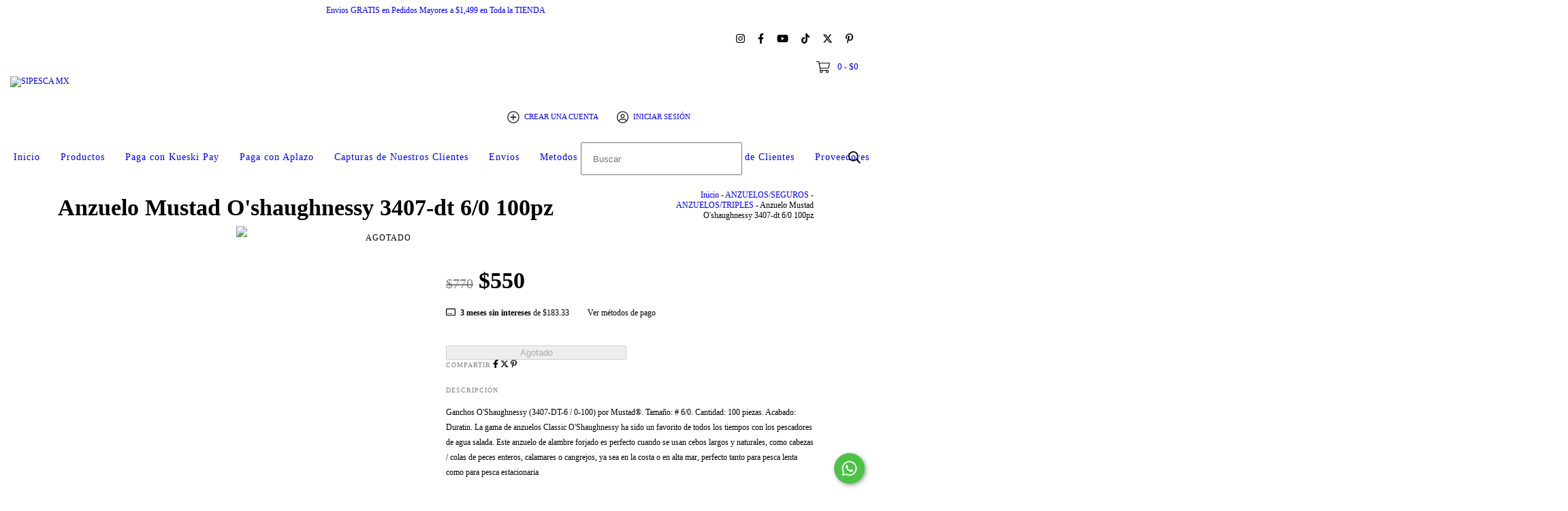

--- FILE ---
content_type: text/html; charset=UTF-8
request_url: https://www.sportfishingcolima.com/productos/anzuelo-mustad-oshaughnessy-3407-dt-6-0-100pz/
body_size: 127288
content:
<!DOCTYPE html>
<html xmlns="http://www.w3.org/1999/xhtml" xmlns:fb="http://www.facebook.com/2008/fbml" xmlns:og="http://opengraphprotocol.org/schema/" lang="es">
    <head>
        <link rel="preconnect" href="https://acdn-us.mitiendanube.com" />
        <link rel="dns-prefetch" href="https://acdn-us.mitiendanube.com" />
        <link rel="preconnect" href="https://fonts.googleapis.com" />
        <link rel="preconnect" href="https://fonts.gstatic.com" crossorigin />
        <meta http-equiv="Content-Type" content="text/html; charset=utf-8" />
        <meta http-equiv="X-UA-Compatible" content="IE=edge,chrome=1" />
        <meta name="viewport" content="width=device-width, initial-scale=1" />
        <title>Anzuelo Mustad O&#039;shaughnessy 3407-dt 6/0 100pz</title>
        <meta name="description" content="Ganchos O&#039;Shaughnessy (3407-DT-6 / 0-100) por Mustad®. Tamaño: # 6/0. Cantidad: 100 piezas. Acabado: Duratin. La gama de anzuelos Classic O&#039;Shaughnessy ha si..." />
        <link rel="preload" as="style" href="//fonts.googleapis.com/css?family=Poppins:300,400,700&amp;display=swap" />
        <link rel="preload" href="//acdn-us.mitiendanube.com/stores/001/192/523/themes/cubo/dart-style-colors-25bf544c7551aa763c68a5ce720a1cff.css" as="style" />

        
        
    
                        <link rel="preload" fetchpriority="high" as="image" href="//acdn-us.mitiendanube.com/stores/001/192/523/products/anzuelos-vmc-9-111-e6c3709ecd4280f8f216125948416996-480-0.webp" imagesrcset="//acdn-us.mitiendanube.com/stores/001/192/523/products/anzuelos-vmc-9-111-e6c3709ecd4280f8f216125948416996-480-0.webp 480w, //acdn-us.mitiendanube.com/stores/001/192/523/products/anzuelos-vmc-9-111-e6c3709ecd4280f8f216125948416996-640-0.webp 640w, //acdn-us.mitiendanube.com/stores/001/192/523/products/anzuelos-vmc-9-111-e6c3709ecd4280f8f216125948416996-1024-1024.webp 1024w">
                                    
        
<meta property="og:site_name" content="SIPESCA MX" />

    <meta property="fb:admins" content="https://www.faceboo104309626395514k.com/sportfishingcolima/?ref=bookmarks" />

<meta property="fb:app_id" content="107147892676939" />








	
	<meta property="og:url" content="https://www.sipesca.mx/productos/anzuelo-mustad-oshaughnessy-3407-dt-6-0-100pz/" />
	<meta property="og:title" content="Anzuelo Mustad O&#039;shaughnessy 3407-dt 6/0 100pz" />
	<meta property="og:description" content="Ganchos O&#039;Shaughnessy (3407-DT-6 / 0-100) por Mustad®. Tamaño: # 6/0. Cantidad: 100 piezas. Acabado: Duratin. La gama de anzuelos Classic O&#039;Shaughnessy ha si..." />
	<meta property="og:type" content="tiendanube:product" />
	<meta property="og:image" content="http://acdn-us.mitiendanube.com/stores/001/192/523/products/anzuelos-vmc-9-111-e6c3709ecd4280f8f216125948416996-640-0.webp" />
	<meta property="og:image:secure_url" content="https://acdn-us.mitiendanube.com/stores/001/192/523/products/anzuelos-vmc-9-111-e6c3709ecd4280f8f216125948416996-640-0.webp" />
		    <meta property="tiendanube:price" content="550" />
			    <meta property="tiendanube:stock" content="0" />
	
	
	<meta name="twitter:card" content="product">
	<meta name="twitter:url" content="https://www.sipesca.mx/productos/anzuelo-mustad-oshaughnessy-3407-dt-6-0-100pz/">
	<meta name="twitter:image:src" content="http://acdn-us.mitiendanube.com/stores/001/192/523/products/anzuelos-vmc-9-111-e6c3709ecd4280f8f216125948416996-640-0.webp">
	    <meta name="twitter:site" content="colima_sport">
		<meta name="twitter:title" content="Anzuelo Mustad O&#039;shaughnessy 3407-dt 6/0 100pz">
	<meta name="twitter:data1" content="$550 MXN">
	<meta name="twitter:label1" content="Precio">
	<meta name="twitter:data2" content="No">
	<meta name="twitter:label2" content="Stock">




        
        
        <style>

            
            



    
    @import url('//fonts.googleapis.com/css?family=Poppins:300,400,700&display=swap');

 

            @charset "UTF-8":

/*============================================================================
critical-css.tpl

    -This file contains all the theme critical styles wich will be loaded inline before the rest of the site
    -Rest of styling can be found in:
    	--static/css/style-async.css.tpl --> For non critical styles witch will be loaded asynchronously
      --static/css/style-colors.scss.tpl --> For color and font styles related to config/settings.txt

==============================================================================*/

/*============================================================================
  Table of Contents

  #External CSS libraries and plugins
    // Bootstrap Grid v4.1.3
    // Swiper 4.4.2
    // Font Awesome 5.5.0
  #Critical path helpers
  #Components
    // Wrappers
    // Placeholders and preloaders
    // Buttons
    // Links
    // Titles and breadcrumbs
    // Texts
    // Icons
    // Sliders
    // Lists
    // Boxes
    // Tables
    // Notifications
    // Images
    // Forms
    // Video 
  #Header and nav
    // Ad Bar
    // Logo
    // Cart widget and search
  #Home page
    // Welcome message
  #Banners
    // Home banners
    // Informative banners
  #Product grid
    // Category header
    // Grid item
    // Labels
  #Product detail
  	// Image
    // Form and info
  #Cart detail
    // Shipping Calculator
    // Table
    // Totals
  #Contact page
    // Data contact
#Blog
  #Media queries
    // Min width 768px
      //// Banners
      //// Home
      //// Cart Page
  
  #Helper classes
    // Margin and padding
    // Text
    // Align
    // Position
    // Image
    // Visibility
    // Float
    // Width
    // Opacity

==============================================================================*/

/*============================================================================
  #External CSS libraries and plugins
==============================================================================*/
  
{# /* // Bootstrap Grid v4.1.3 */ #}

@-ms-viewport{width:device-width}html{box-sizing:border-box;-ms-overflow-style:scrollbar}*,::after,::before{box-sizing:inherit}.container{width:100%;padding-right:15px;padding-left:15px;margin-right:auto;margin-left:auto}@media (min-width:576px){.container{max-width:540px}}@media (min-width:768px){.container{max-width:720px}}@media (min-width:992px){.container{max-width:960px}}@media (min-width:1200px){.container{max-width:1140px}}.container-fluid{width:100%;padding-right:15px;padding-left:15px;margin-right:auto;margin-left:auto}.row{display:-ms-flexbox;display:flex;-ms-flex-wrap:wrap;flex-wrap:wrap;margin-right:-15px;margin-left:-15px}.no-gutters{margin-right:0;margin-left:0}.no-gutters>.col,.no-gutters>[class*=col-]{padding-right:0;padding-left:0}.col,.col-1,.col-10,.col-11,.col-12,.col-2,.col-3,.col-4,.col-5,.col-6,.col-7,.col-8,.col-9,.col-auto,.col-lg,.col-lg-1,.col-lg-10,.col-lg-11,.col-lg-12,.col-lg-2,.col-lg-3,.col-lg-4,.col-lg-5,.col-lg-6,.col-lg-7,.col-lg-8,.col-lg-9,.col-lg-auto,.col-md,.col-md-1,.col-md-10,.col-md-11,.col-md-12,.col-md-2,.col-md-3,.col-md-4,.col-md-5,.col-md-6,.col-md-7,.col-md-8,.col-md-9,.col-md-auto,.col-sm,.col-sm-1,.col-sm-10,.col-sm-11,.col-sm-12,.col-sm-2,.col-sm-3,.col-sm-4,.col-sm-5,.col-sm-6,.col-sm-7,.col-sm-8,.col-sm-9,.col-sm-auto,.col-xl,.col-xl-1,.col-xl-10,.col-xl-11,.col-xl-12,.col-xl-2,.col-xl-3,.col-xl-4,.col-xl-5,.col-xl-6,.col-xl-7,.col-xl-8,.col-xl-9,.col-xl-auto{position:relative;width:100%;min-height:1px;padding-right:15px;padding-left:15px}.col{-ms-flex-preferred-size:0;flex-basis:0;-ms-flex-positive:1;flex-grow:1;max-width:100%}.col-auto{-ms-flex:0 0 auto;flex:0 0 auto;width:auto;max-width:none}.col-1{-ms-flex:0 0 8.333333%;flex:0 0 8.333333%;max-width:8.333333%}.col-2{-ms-flex:0 0 16.666667%;flex:0 0 16.666667%;max-width:16.666667%}.col-3{-ms-flex:0 0 25%;flex:0 0 25%;max-width:25%}.col-4{-ms-flex:0 0 33.333333%;flex:0 0 33.333333%;max-width:33.333333%}.col-5{-ms-flex:0 0 41.666667%;flex:0 0 41.666667%;max-width:41.666667%}.col-6{-ms-flex:0 0 50%;flex:0 0 50%;max-width:50%}.col-7{-ms-flex:0 0 58.333333%;flex:0 0 58.333333%;max-width:58.333333%}.col-8{-ms-flex:0 0 66.666667%;flex:0 0 66.666667%;max-width:66.666667%}.col-9{-ms-flex:0 0 75%;flex:0 0 75%;max-width:75%}.col-10{-ms-flex:0 0 83.333333%;flex:0 0 83.333333%;max-width:83.333333%}.col-11{-ms-flex:0 0 91.666667%;flex:0 0 91.666667%;max-width:91.666667%}.col-12{-ms-flex:0 0 100%;flex:0 0 100%;max-width:100%}.order-first{-ms-flex-order:-1;order:-1}.order-last{-ms-flex-order:13;order:13}.order-0{-ms-flex-order:0;order:0}.order-1{-ms-flex-order:1;order:1}.order-2{-ms-flex-order:2;order:2}.order-3{-ms-flex-order:3;order:3}.order-4{-ms-flex-order:4;order:4}.order-5{-ms-flex-order:5;order:5}.order-6{-ms-flex-order:6;order:6}.order-7{-ms-flex-order:7;order:7}.order-8{-ms-flex-order:8;order:8}.order-9{-ms-flex-order:9;order:9}.order-10{-ms-flex-order:10;order:10}.order-11{-ms-flex-order:11;order:11}.order-12{-ms-flex-order:12;order:12}.offset-1{margin-left:8.333333%}.offset-2{margin-left:16.666667%}.offset-3{margin-left:25%}.offset-4{margin-left:33.333333%}.offset-5{margin-left:41.666667%}.offset-6{margin-left:50%}.offset-7{margin-left:58.333333%}.offset-8{margin-left:66.666667%}.offset-9{margin-left:75%}.offset-10{margin-left:83.333333%}.offset-11{margin-left:91.666667%}@media (min-width:576px){.col-sm{-ms-flex-preferred-size:0;flex-basis:0;-ms-flex-positive:1;flex-grow:1;max-width:100%}.col-sm-auto{-ms-flex:0 0 auto;flex:0 0 auto;width:auto;max-width:none}.col-sm-1{-ms-flex:0 0 8.333333%;flex:0 0 8.333333%;max-width:8.333333%}.col-sm-2{-ms-flex:0 0 16.666667%;flex:0 0 16.666667%;max-width:16.666667%}.col-sm-3{-ms-flex:0 0 25%;flex:0 0 25%;max-width:25%}.col-sm-4{-ms-flex:0 0 33.333333%;flex:0 0 33.333333%;max-width:33.333333%}.col-sm-5{-ms-flex:0 0 41.666667%;flex:0 0 41.666667%;max-width:41.666667%}.col-sm-6{-ms-flex:0 0 50%;flex:0 0 50%;max-width:50%}.col-sm-7{-ms-flex:0 0 58.333333%;flex:0 0 58.333333%;max-width:58.333333%}.col-sm-8{-ms-flex:0 0 66.666667%;flex:0 0 66.666667%;max-width:66.666667%}.col-sm-9{-ms-flex:0 0 75%;flex:0 0 75%;max-width:75%}.col-sm-10{-ms-flex:0 0 83.333333%;flex:0 0 83.333333%;max-width:83.333333%}.col-sm-11{-ms-flex:0 0 91.666667%;flex:0 0 91.666667%;max-width:91.666667%}.col-sm-12{-ms-flex:0 0 100%;flex:0 0 100%;max-width:100%}.order-sm-first{-ms-flex-order:-1;order:-1}.order-sm-last{-ms-flex-order:13;order:13}.order-sm-0{-ms-flex-order:0;order:0}.order-sm-1{-ms-flex-order:1;order:1}.order-sm-2{-ms-flex-order:2;order:2}.order-sm-3{-ms-flex-order:3;order:3}.order-sm-4{-ms-flex-order:4;order:4}.order-sm-5{-ms-flex-order:5;order:5}.order-sm-6{-ms-flex-order:6;order:6}.order-sm-7{-ms-flex-order:7;order:7}.order-sm-8{-ms-flex-order:8;order:8}.order-sm-9{-ms-flex-order:9;order:9}.order-sm-10{-ms-flex-order:10;order:10}.order-sm-11{-ms-flex-order:11;order:11}.order-sm-12{-ms-flex-order:12;order:12}.offset-sm-0{margin-left:0}.offset-sm-1{margin-left:8.333333%}.offset-sm-2{margin-left:16.666667%}.offset-sm-3{margin-left:25%}.offset-sm-4{margin-left:33.333333%}.offset-sm-5{margin-left:41.666667%}.offset-sm-6{margin-left:50%}.offset-sm-7{margin-left:58.333333%}.offset-sm-8{margin-left:66.666667%}.offset-sm-9{margin-left:75%}.offset-sm-10{margin-left:83.333333%}.offset-sm-11{margin-left:91.666667%}}@media (min-width:768px){.col-md{-ms-flex-preferred-size:0;flex-basis:0;-ms-flex-positive:1;flex-grow:1;max-width:100%}.col-md-auto{-ms-flex:0 0 auto;flex:0 0 auto;width:auto;max-width:none}.col-md-1{-ms-flex:0 0 8.333333%;flex:0 0 8.333333%;max-width:8.333333%}.col-md-2{-ms-flex:0 0 16.666667%;flex:0 0 16.666667%;max-width:16.666667%}.col-md-3{-ms-flex:0 0 25%;flex:0 0 25%;max-width:25%}.col-md-4{-ms-flex:0 0 33.333333%;flex:0 0 33.333333%;max-width:33.333333%}.col-md-5{-ms-flex:0 0 41.666667%;flex:0 0 41.666667%;max-width:41.666667%}.col-md-6{-ms-flex:0 0 50%;flex:0 0 50%;max-width:50%}.col-md-7{-ms-flex:0 0 58.333333%;flex:0 0 58.333333%;max-width:58.333333%}.col-md-8{-ms-flex:0 0 66.666667%;flex:0 0 66.666667%;max-width:66.666667%}.col-md-9{-ms-flex:0 0 75%;flex:0 0 75%;max-width:75%}.col-md-10{-ms-flex:0 0 83.333333%;flex:0 0 83.333333%;max-width:83.333333%}.col-md-11{-ms-flex:0 0 91.666667%;flex:0 0 91.666667%;max-width:91.666667%}.col-md-12{-ms-flex:0 0 100%;flex:0 0 100%;max-width:100%}.order-md-first{-ms-flex-order:-1;order:-1}.order-md-last{-ms-flex-order:13;order:13}.order-md-0{-ms-flex-order:0;order:0}.order-md-1{-ms-flex-order:1;order:1}.order-md-2{-ms-flex-order:2;order:2}.order-md-3{-ms-flex-order:3;order:3}.order-md-4{-ms-flex-order:4;order:4}.order-md-5{-ms-flex-order:5;order:5}.order-md-6{-ms-flex-order:6;order:6}.order-md-7{-ms-flex-order:7;order:7}.order-md-8{-ms-flex-order:8;order:8}.order-md-9{-ms-flex-order:9;order:9}.order-md-10{-ms-flex-order:10;order:10}.order-md-11{-ms-flex-order:11;order:11}.order-md-12{-ms-flex-order:12;order:12}.offset-md-0{margin-left:0}.offset-md-1{margin-left:8.333333%}.offset-md-2{margin-left:16.666667%}.offset-md-3{margin-left:25%}.offset-md-4{margin-left:33.333333%}.offset-md-5{margin-left:41.666667%}.offset-md-6{margin-left:50%}.offset-md-7{margin-left:58.333333%}.offset-md-8{margin-left:66.666667%}.offset-md-9{margin-left:75%}.offset-md-10{margin-left:83.333333%}.offset-md-11{margin-left:91.666667%}}@media (min-width:992px){.col-lg{-ms-flex-preferred-size:0;flex-basis:0;-ms-flex-positive:1;flex-grow:1;max-width:100%}.col-lg-auto{-ms-flex:0 0 auto;flex:0 0 auto;width:auto;max-width:none}.col-lg-1{-ms-flex:0 0 8.333333%;flex:0 0 8.333333%;max-width:8.333333%}.col-lg-2{-ms-flex:0 0 16.666667%;flex:0 0 16.666667%;max-width:16.666667%}.col-lg-3{-ms-flex:0 0 25%;flex:0 0 25%;max-width:25%}.col-lg-4{-ms-flex:0 0 33.333333%;flex:0 0 33.333333%;max-width:33.333333%}.col-lg-5{-ms-flex:0 0 41.666667%;flex:0 0 41.666667%;max-width:41.666667%}.col-lg-6{-ms-flex:0 0 50%;flex:0 0 50%;max-width:50%}.col-lg-7{-ms-flex:0 0 58.333333%;flex:0 0 58.333333%;max-width:58.333333%}.col-lg-8{-ms-flex:0 0 66.666667%;flex:0 0 66.666667%;max-width:66.666667%}.col-lg-9{-ms-flex:0 0 75%;flex:0 0 75%;max-width:75%}.col-lg-10{-ms-flex:0 0 83.333333%;flex:0 0 83.333333%;max-width:83.333333%}.col-lg-11{-ms-flex:0 0 91.666667%;flex:0 0 91.666667%;max-width:91.666667%}.col-lg-12{-ms-flex:0 0 100%;flex:0 0 100%;max-width:100%}.order-lg-first{-ms-flex-order:-1;order:-1}.order-lg-last{-ms-flex-order:13;order:13}.order-lg-0{-ms-flex-order:0;order:0}.order-lg-1{-ms-flex-order:1;order:1}.order-lg-2{-ms-flex-order:2;order:2}.order-lg-3{-ms-flex-order:3;order:3}.order-lg-4{-ms-flex-order:4;order:4}.order-lg-5{-ms-flex-order:5;order:5}.order-lg-6{-ms-flex-order:6;order:6}.order-lg-7{-ms-flex-order:7;order:7}.order-lg-8{-ms-flex-order:8;order:8}.order-lg-9{-ms-flex-order:9;order:9}.order-lg-10{-ms-flex-order:10;order:10}.order-lg-11{-ms-flex-order:11;order:11}.order-lg-12{-ms-flex-order:12;order:12}.offset-lg-0{margin-left:0}.offset-lg-1{margin-left:8.333333%}.offset-lg-2{margin-left:16.666667%}.offset-lg-3{margin-left:25%}.offset-lg-4{margin-left:33.333333%}.offset-lg-5{margin-left:41.666667%}.offset-lg-6{margin-left:50%}.offset-lg-7{margin-left:58.333333%}.offset-lg-8{margin-left:66.666667%}.offset-lg-9{margin-left:75%}.offset-lg-10{margin-left:83.333333%}.offset-lg-11{margin-left:91.666667%}}@media (min-width:1200px){.col-xl{-ms-flex-preferred-size:0;flex-basis:0;-ms-flex-positive:1;flex-grow:1;max-width:100%}.col-xl-auto{-ms-flex:0 0 auto;flex:0 0 auto;width:auto;max-width:none}.col-xl-1{-ms-flex:0 0 8.333333%;flex:0 0 8.333333%;max-width:8.333333%}.col-xl-2{-ms-flex:0 0 16.666667%;flex:0 0 16.666667%;max-width:16.666667%}.col-xl-3{-ms-flex:0 0 25%;flex:0 0 25%;max-width:25%}.col-xl-4{-ms-flex:0 0 33.333333%;flex:0 0 33.333333%;max-width:33.333333%}.col-xl-5{-ms-flex:0 0 41.666667%;flex:0 0 41.666667%;max-width:41.666667%}.col-xl-6{-ms-flex:0 0 50%;flex:0 0 50%;max-width:50%}.col-xl-7{-ms-flex:0 0 58.333333%;flex:0 0 58.333333%;max-width:58.333333%}.col-xl-8{-ms-flex:0 0 66.666667%;flex:0 0 66.666667%;max-width:66.666667%}.col-xl-9{-ms-flex:0 0 75%;flex:0 0 75%;max-width:75%}.col-xl-10{-ms-flex:0 0 83.333333%;flex:0 0 83.333333%;max-width:83.333333%}.col-xl-11{-ms-flex:0 0 91.666667%;flex:0 0 91.666667%;max-width:91.666667%}.col-xl-12{-ms-flex:0 0 100%;flex:0 0 100%;max-width:100%}.order-xl-first{-ms-flex-order:-1;order:-1}.order-xl-last{-ms-flex-order:13;order:13}.order-xl-0{-ms-flex-order:0;order:0}.order-xl-1{-ms-flex-order:1;order:1}.order-xl-2{-ms-flex-order:2;order:2}.order-xl-3{-ms-flex-order:3;order:3}.order-xl-4{-ms-flex-order:4;order:4}.order-xl-5{-ms-flex-order:5;order:5}.order-xl-6{-ms-flex-order:6;order:6}.order-xl-7{-ms-flex-order:7;order:7}.order-xl-8{-ms-flex-order:8;order:8}.order-xl-9{-ms-flex-order:9;order:9}.order-xl-10{-ms-flex-order:10;order:10}.order-xl-11{-ms-flex-order:11;order:11}.order-xl-12{-ms-flex-order:12;order:12}.offset-xl-0{margin-left:0}.offset-xl-1{margin-left:8.333333%}.offset-xl-2{margin-left:16.666667%}.offset-xl-3{margin-left:25%}.offset-xl-4{margin-left:33.333333%}.offset-xl-5{margin-left:41.666667%}.offset-xl-6{margin-left:50%}.offset-xl-7{margin-left:58.333333%}.offset-xl-8{margin-left:66.666667%}.offset-xl-9{margin-left:75%}.offset-xl-10{margin-left:83.333333%}.offset-xl-11{margin-left:91.666667%}}.d-none{display:none!important}.d-inline{display:inline!important}.d-inline-block{display:inline-block!important}.d-block{display:block!important}.d-table{display:table!important}.d-table-row{display:table-row!important}.d-table-cell{display:table-cell!important}.d-flex{display:-ms-flexbox!important;display:flex!important}.d-inline-flex{display:-ms-inline-flexbox!important;display:inline-flex!important}@media (min-width:576px){.d-sm-none{display:none!important}.d-sm-inline{display:inline!important}.d-sm-inline-block{display:inline-block!important}.d-sm-block{display:block!important}.d-sm-table{display:table!important}.d-sm-table-row{display:table-row!important}.d-sm-table-cell{display:table-cell!important}.d-sm-flex{display:-ms-flexbox!important;display:flex!important}.d-sm-inline-flex{display:-ms-inline-flexbox!important;display:inline-flex!important}}@media (min-width:768px){.d-md-none{display:none!important}.d-md-inline{display:inline!important}.d-md-inline-block{display:inline-block!important}.d-md-block{display:block!important}.d-md-table{display:table!important}.d-md-table-row{display:table-row!important}.d-md-table-cell{display:table-cell!important}.d-md-flex{display:-ms-flexbox!important;display:flex!important}.d-md-inline-flex{display:-ms-inline-flexbox!important;display:inline-flex!important}}@media (min-width:992px){.d-lg-none{display:none!important}.d-lg-inline{display:inline!important}.d-lg-inline-block{display:inline-block!important}.d-lg-block{display:block!important}.d-lg-table{display:table!important}.d-lg-table-row{display:table-row!important}.d-lg-table-cell{display:table-cell!important}.d-lg-flex{display:-ms-flexbox!important;display:flex!important}.d-lg-inline-flex{display:-ms-inline-flexbox!important;display:inline-flex!important}}@media (min-width:1200px){.d-xl-none{display:none!important}.d-xl-inline{display:inline!important}.d-xl-inline-block{display:inline-block!important}.d-xl-block{display:block!important}.d-xl-table{display:table!important}.d-xl-table-row{display:table-row!important}.d-xl-table-cell{display:table-cell!important}.d-xl-flex{display:-ms-flexbox!important;display:flex!important}.d-xl-inline-flex{display:-ms-inline-flexbox!important;display:inline-flex!important}}@media print{.d-print-none{display:none!important}.d-print-inline{display:inline!important}.d-print-inline-block{display:inline-block!important}.d-print-block{display:block!important}.d-print-table{display:table!important}.d-print-table-row{display:table-row!important}.d-print-table-cell{display:table-cell!important}.d-print-flex{display:-ms-flexbox!important;display:flex!important}.d-print-inline-flex{display:-ms-inline-flexbox!important;display:inline-flex!important}}.flex-row{-ms-flex-direction:row!important;flex-direction:row!important}.flex-column{-ms-flex-direction:column!important;flex-direction:column!important}.flex-row-reverse{-ms-flex-direction:row-reverse!important;flex-direction:row-reverse!important}.flex-column-reverse{-ms-flex-direction:column-reverse!important;flex-direction:column-reverse!important}.flex-wrap{-ms-flex-wrap:wrap!important;flex-wrap:wrap!important}.flex-nowrap{-ms-flex-wrap:nowrap!important;flex-wrap:nowrap!important}.flex-wrap-reverse{-ms-flex-wrap:wrap-reverse!important;flex-wrap:wrap-reverse!important}.flex-fill{-ms-flex:1 1 auto!important;flex:1 1 auto!important}.flex-grow-0{-ms-flex-positive:0!important;flex-grow:0!important}.flex-grow-1{-ms-flex-positive:1!important;flex-grow:1!important}.flex-shrink-0{-ms-flex-negative:0!important;flex-shrink:0!important}.flex-shrink-1{-ms-flex-negative:1!important;flex-shrink:1!important}.justify-content-start{-ms-flex-pack:start!important;justify-content:flex-start!important}.justify-content-end{-ms-flex-pack:end!important;justify-content:flex-end!important}.justify-content-center{-ms-flex-pack:center!important;justify-content:center!important}.justify-content-between{-ms-flex-pack:justify!important;justify-content:space-between!important}.justify-content-around{-ms-flex-pack:distribute!important;justify-content:space-around!important}.align-items-start{-ms-flex-align:start!important;align-items:flex-start!important}.align-items-end{-ms-flex-align:end!important;align-items:flex-end!important}.align-items-center{-ms-flex-align:center!important;align-items:center!important}.align-items-baseline{-ms-flex-align:baseline!important;align-items:baseline!important}.align-items-stretch{-ms-flex-align:stretch!important;align-items:stretch!important}.align-content-start{-ms-flex-line-pack:start!important;align-content:flex-start!important}.align-content-end{-ms-flex-line-pack:end!important;align-content:flex-end!important}.align-content-center{-ms-flex-line-pack:center!important;align-content:center!important}.align-content-between{-ms-flex-line-pack:justify!important;align-content:space-between!important}.align-content-around{-ms-flex-line-pack:distribute!important;align-content:space-around!important}.align-content-stretch{-ms-flex-line-pack:stretch!important;align-content:stretch!important}.align-self-auto{-ms-flex-item-align:auto!important;align-self:auto!important}.align-self-start{-ms-flex-item-align:start!important;align-self:flex-start!important}.align-self-end{-ms-flex-item-align:end!important;align-self:flex-end!important}.align-self-center{-ms-flex-item-align:center!important;align-self:center!important}.align-self-baseline{-ms-flex-item-align:baseline!important;align-self:baseline!important}.align-self-stretch{-ms-flex-item-align:stretch!important;align-self:stretch!important}@media (min-width:576px){.flex-sm-row{-ms-flex-direction:row!important;flex-direction:row!important}.flex-sm-column{-ms-flex-direction:column!important;flex-direction:column!important}.flex-sm-row-reverse{-ms-flex-direction:row-reverse!important;flex-direction:row-reverse!important}.flex-sm-column-reverse{-ms-flex-direction:column-reverse!important;flex-direction:column-reverse!important}.flex-sm-wrap{-ms-flex-wrap:wrap!important;flex-wrap:wrap!important}.flex-sm-nowrap{-ms-flex-wrap:nowrap!important;flex-wrap:nowrap!important}.flex-sm-wrap-reverse{-ms-flex-wrap:wrap-reverse!important;flex-wrap:wrap-reverse!important}.flex-sm-fill{-ms-flex:1 1 auto!important;flex:1 1 auto!important}.flex-sm-grow-0{-ms-flex-positive:0!important;flex-grow:0!important}.flex-sm-grow-1{-ms-flex-positive:1!important;flex-grow:1!important}.flex-sm-shrink-0{-ms-flex-negative:0!important;flex-shrink:0!important}.flex-sm-shrink-1{-ms-flex-negative:1!important;flex-shrink:1!important}.justify-content-sm-start{-ms-flex-pack:start!important;justify-content:flex-start!important}.justify-content-sm-end{-ms-flex-pack:end!important;justify-content:flex-end!important}.justify-content-sm-center{-ms-flex-pack:center!important;justify-content:center!important}.justify-content-sm-between{-ms-flex-pack:justify!important;justify-content:space-between!important}.justify-content-sm-around{-ms-flex-pack:distribute!important;justify-content:space-around!important}.align-items-sm-start{-ms-flex-align:start!important;align-items:flex-start!important}.align-items-sm-end{-ms-flex-align:end!important;align-items:flex-end!important}.align-items-sm-center{-ms-flex-align:center!important;align-items:center!important}.align-items-sm-baseline{-ms-flex-align:baseline!important;align-items:baseline!important}.align-items-sm-stretch{-ms-flex-align:stretch!important;align-items:stretch!important}.align-content-sm-start{-ms-flex-line-pack:start!important;align-content:flex-start!important}.align-content-sm-end{-ms-flex-line-pack:end!important;align-content:flex-end!important}.align-content-sm-center{-ms-flex-line-pack:center!important;align-content:center!important}.align-content-sm-between{-ms-flex-line-pack:justify!important;align-content:space-between!important}.align-content-sm-around{-ms-flex-line-pack:distribute!important;align-content:space-around!important}.align-content-sm-stretch{-ms-flex-line-pack:stretch!important;align-content:stretch!important}.align-self-sm-auto{-ms-flex-item-align:auto!important;align-self:auto!important}.align-self-sm-start{-ms-flex-item-align:start!important;align-self:flex-start!important}.align-self-sm-end{-ms-flex-item-align:end!important;align-self:flex-end!important}.align-self-sm-center{-ms-flex-item-align:center!important;align-self:center!important}.align-self-sm-baseline{-ms-flex-item-align:baseline!important;align-self:baseline!important}.align-self-sm-stretch{-ms-flex-item-align:stretch!important;align-self:stretch!important}}@media (min-width:768px){.flex-md-row{-ms-flex-direction:row!important;flex-direction:row!important}.flex-md-column{-ms-flex-direction:column!important;flex-direction:column!important}.flex-md-row-reverse{-ms-flex-direction:row-reverse!important;flex-direction:row-reverse!important}.flex-md-column-reverse{-ms-flex-direction:column-reverse!important;flex-direction:column-reverse!important}.flex-md-wrap{-ms-flex-wrap:wrap!important;flex-wrap:wrap!important}.flex-md-nowrap{-ms-flex-wrap:nowrap!important;flex-wrap:nowrap!important}.flex-md-wrap-reverse{-ms-flex-wrap:wrap-reverse!important;flex-wrap:wrap-reverse!important}.flex-md-fill{-ms-flex:1 1 auto!important;flex:1 1 auto!important}.flex-md-grow-0{-ms-flex-positive:0!important;flex-grow:0!important}.flex-md-grow-1{-ms-flex-positive:1!important;flex-grow:1!important}.flex-md-shrink-0{-ms-flex-negative:0!important;flex-shrink:0!important}.flex-md-shrink-1{-ms-flex-negative:1!important;flex-shrink:1!important}.justify-content-md-start{-ms-flex-pack:start!important;justify-content:flex-start!important}.justify-content-md-end{-ms-flex-pack:end!important;justify-content:flex-end!important}.justify-content-md-center{-ms-flex-pack:center!important;justify-content:center!important}.justify-content-md-between{-ms-flex-pack:justify!important;justify-content:space-between!important}.justify-content-md-around{-ms-flex-pack:distribute!important;justify-content:space-around!important}.align-items-md-start{-ms-flex-align:start!important;align-items:flex-start!important}.align-items-md-end{-ms-flex-align:end!important;align-items:flex-end!important}.align-items-md-center{-ms-flex-align:center!important;align-items:center!important}.align-items-md-baseline{-ms-flex-align:baseline!important;align-items:baseline!important}.align-items-md-stretch{-ms-flex-align:stretch!important;align-items:stretch!important}.align-content-md-start{-ms-flex-line-pack:start!important;align-content:flex-start!important}.align-content-md-end{-ms-flex-line-pack:end!important;align-content:flex-end!important}.align-content-md-center{-ms-flex-line-pack:center!important;align-content:center!important}.align-content-md-between{-ms-flex-line-pack:justify!important;align-content:space-between!important}.align-content-md-around{-ms-flex-line-pack:distribute!important;align-content:space-around!important}.align-content-md-stretch{-ms-flex-line-pack:stretch!important;align-content:stretch!important}.align-self-md-auto{-ms-flex-item-align:auto!important;align-self:auto!important}.align-self-md-start{-ms-flex-item-align:start!important;align-self:flex-start!important}.align-self-md-end{-ms-flex-item-align:end!important;align-self:flex-end!important}.align-self-md-center{-ms-flex-item-align:center!important;align-self:center!important}.align-self-md-baseline{-ms-flex-item-align:baseline!important;align-self:baseline!important}.align-self-md-stretch{-ms-flex-item-align:stretch!important;align-self:stretch!important}}@media (min-width:992px){.flex-lg-row{-ms-flex-direction:row!important;flex-direction:row!important}.flex-lg-column{-ms-flex-direction:column!important;flex-direction:column!important}.flex-lg-row-reverse{-ms-flex-direction:row-reverse!important;flex-direction:row-reverse!important}.flex-lg-column-reverse{-ms-flex-direction:column-reverse!important;flex-direction:column-reverse!important}.flex-lg-wrap{-ms-flex-wrap:wrap!important;flex-wrap:wrap!important}.flex-lg-nowrap{-ms-flex-wrap:nowrap!important;flex-wrap:nowrap!important}.flex-lg-wrap-reverse{-ms-flex-wrap:wrap-reverse!important;flex-wrap:wrap-reverse!important}.flex-lg-fill{-ms-flex:1 1 auto!important;flex:1 1 auto!important}.flex-lg-grow-0{-ms-flex-positive:0!important;flex-grow:0!important}.flex-lg-grow-1{-ms-flex-positive:1!important;flex-grow:1!important}.flex-lg-shrink-0{-ms-flex-negative:0!important;flex-shrink:0!important}.flex-lg-shrink-1{-ms-flex-negative:1!important;flex-shrink:1!important}.justify-content-lg-start{-ms-flex-pack:start!important;justify-content:flex-start!important}.justify-content-lg-end{-ms-flex-pack:end!important;justify-content:flex-end!important}.justify-content-lg-center{-ms-flex-pack:center!important;justify-content:center!important}.justify-content-lg-between{-ms-flex-pack:justify!important;justify-content:space-between!important}.justify-content-lg-around{-ms-flex-pack:distribute!important;justify-content:space-around!important}.align-items-lg-start{-ms-flex-align:start!important;align-items:flex-start!important}.align-items-lg-end{-ms-flex-align:end!important;align-items:flex-end!important}.align-items-lg-center{-ms-flex-align:center!important;align-items:center!important}.align-items-lg-baseline{-ms-flex-align:baseline!important;align-items:baseline!important}.align-items-lg-stretch{-ms-flex-align:stretch!important;align-items:stretch!important}.align-content-lg-start{-ms-flex-line-pack:start!important;align-content:flex-start!important}.align-content-lg-end{-ms-flex-line-pack:end!important;align-content:flex-end!important}.align-content-lg-center{-ms-flex-line-pack:center!important;align-content:center!important}.align-content-lg-between{-ms-flex-line-pack:justify!important;align-content:space-between!important}.align-content-lg-around{-ms-flex-line-pack:distribute!important;align-content:space-around!important}.align-content-lg-stretch{-ms-flex-line-pack:stretch!important;align-content:stretch!important}.align-self-lg-auto{-ms-flex-item-align:auto!important;align-self:auto!important}.align-self-lg-start{-ms-flex-item-align:start!important;align-self:flex-start!important}.align-self-lg-end{-ms-flex-item-align:end!important;align-self:flex-end!important}.align-self-lg-center{-ms-flex-item-align:center!important;align-self:center!important}.align-self-lg-baseline{-ms-flex-item-align:baseline!important;align-self:baseline!important}.align-self-lg-stretch{-ms-flex-item-align:stretch!important;align-self:stretch!important}}@media (min-width:1200px){.flex-xl-row{-ms-flex-direction:row!important;flex-direction:row!important}.flex-xl-column{-ms-flex-direction:column!important;flex-direction:column!important}.flex-xl-row-reverse{-ms-flex-direction:row-reverse!important;flex-direction:row-reverse!important}.flex-xl-column-reverse{-ms-flex-direction:column-reverse!important;flex-direction:column-reverse!important}.flex-xl-wrap{-ms-flex-wrap:wrap!important;flex-wrap:wrap!important}.flex-xl-nowrap{-ms-flex-wrap:nowrap!important;flex-wrap:nowrap!important}.flex-xl-wrap-reverse{-ms-flex-wrap:wrap-reverse!important;flex-wrap:wrap-reverse!important}.flex-xl-fill{-ms-flex:1 1 auto!important;flex:1 1 auto!important}.flex-xl-grow-0{-ms-flex-positive:0!important;flex-grow:0!important}.flex-xl-grow-1{-ms-flex-positive:1!important;flex-grow:1!important}.flex-xl-shrink-0{-ms-flex-negative:0!important;flex-shrink:0!important}.flex-xl-shrink-1{-ms-flex-negative:1!important;flex-shrink:1!important}.justify-content-xl-start{-ms-flex-pack:start!important;justify-content:flex-start!important}.justify-content-xl-end{-ms-flex-pack:end!important;justify-content:flex-end!important}.justify-content-xl-center{-ms-flex-pack:center!important;justify-content:center!important}.justify-content-xl-between{-ms-flex-pack:justify!important;justify-content:space-between!important}.justify-content-xl-around{-ms-flex-pack:distribute!important;justify-content:space-around!important}.align-items-xl-start{-ms-flex-align:start!important;align-items:flex-start!important}.align-items-xl-end{-ms-flex-align:end!important;align-items:flex-end!important}.align-items-xl-center{-ms-flex-align:center!important;align-items:center!important}.align-items-xl-baseline{-ms-flex-align:baseline!important;align-items:baseline!important}.align-items-xl-stretch{-ms-flex-align:stretch!important;align-items:stretch!important}.align-content-xl-start{-ms-flex-line-pack:start!important;align-content:flex-start!important}.align-content-xl-end{-ms-flex-line-pack:end!important;align-content:flex-end!important}.align-content-xl-center{-ms-flex-line-pack:center!important;align-content:center!important}.align-content-xl-between{-ms-flex-line-pack:justify!important;align-content:space-between!important}.align-content-xl-around{-ms-flex-line-pack:distribute!important;align-content:space-around!important}.align-content-xl-stretch{-ms-flex-line-pack:stretch!important;align-content:stretch!important}.align-self-xl-auto{-ms-flex-item-align:auto!important;align-self:auto!important}.align-self-xl-start{-ms-flex-item-align:start!important;align-self:flex-start!important}.align-self-xl-end{-ms-flex-item-align:end!important;align-self:flex-end!important}.align-self-xl-center{-ms-flex-item-align:center!important;align-self:center!important}.align-self-xl-baseline{-ms-flex-item-align:baseline!important;align-self:baseline!important}.align-self-xl-stretch{-ms-flex-item-align:stretch!important;align-self:stretch!important}}

{# /* // Swiper 4.4.2 */ #}

.swiper-container{width:100%;margin:0 auto;position:relative;overflow:hidden;list-style:none;padding:0;z-index:1}.swiper-container-no-flexbox .swiper-slide{float:left}.swiper-container-vertical>.swiper-wrapper{-webkit-box-orient:vertical;-webkit-box-direction:normal;-webkit-flex-direction:column;-ms-flex-direction:column;flex-direction:column}.swiper-wrapper{position:relative;width:100%;height:100%;z-index:1;display:-webkit-box;display:-webkit-flex;display:-ms-flexbox;display:flex;-webkit-transition-property:-webkit-transform;transition-property:-webkit-transform;-o-transition-property:transform;transition-property:transform;transition-property:transform,-webkit-transform}.swiper-container-android .swiper-slide,.swiper-wrapper{-webkit-transform:translate3d(0,0,0);transform:translate3d(0,0,0)}.swiper-container-multirow>.swiper-wrapper{-webkit-flex-wrap:wrap;-ms-flex-wrap:wrap;flex-wrap:wrap}.swiper-container-free-mode>.swiper-wrapper{-webkit-transition-timing-function:ease-out;-o-transition-timing-function:ease-out;transition-timing-function:ease-out;margin:0 auto}.swiper-slide{-webkit-flex-shrink:0;-ms-flex-negative:0;flex-shrink:0;width:100%;height:100%;position:relative;-webkit-transition-property:-webkit-transform;transition-property:-webkit-transform;-o-transition-property:transform;transition-property:transform;transition-property:transform,-webkit-transform}.swiper-slide-invisible-blank{visibility:hidden}.swiper-container-autoheight,.swiper-container-autoheight .swiper-slide{height:auto}.swiper-container-autoheight .swiper-wrapper{-webkit-box-align:start;-webkit-align-items:flex-start;-ms-flex-align:start;align-items:flex-start;-webkit-transition-property:height,-webkit-transform;transition-property:height,-webkit-transform;-o-transition-property:transform,height;transition-property:transform,height;transition-property:transform,height,-webkit-transform}.swiper-container-3d{-webkit-perspective:1200px;perspective:1200px}.swiper-container-3d .swiper-cube-shadow,.swiper-container-3d .swiper-slide,.swiper-container-3d .swiper-slide-shadow-bottom,.swiper-container-3d .swiper-slide-shadow-left,.swiper-container-3d .swiper-slide-shadow-right,.swiper-container-3d .swiper-slide-shadow-top,.swiper-container-3d .swiper-wrapper{-webkit-transform-style:preserve-3d;transform-style:preserve-3d}.swiper-container-3d .swiper-slide-shadow-bottom,.swiper-container-3d .swiper-slide-shadow-left,.swiper-container-3d .swiper-slide-shadow-right,.swiper-container-3d .swiper-slide-shadow-top{position:absolute;left:0;top:0;width:100%;height:100%;pointer-events:none;z-index:10}.swiper-container-3d .swiper-slide-shadow-left{background-image:-webkit-gradient(linear,right top,left top,from(rgba(0,0,0,.5)),to(rgba(0,0,0,0)));background-image:-webkit-linear-gradient(right,rgba(0,0,0,.5),rgba(0,0,0,0));background-image:-o-linear-gradient(right,rgba(0,0,0,.5),rgba(0,0,0,0));background-image:linear-gradient(to left,rgba(0,0,0,.5),rgba(0,0,0,0))}.swiper-container-3d .swiper-slide-shadow-right{background-image:-webkit-gradient(linear,left top,right top,from(rgba(0,0,0,.5)),to(rgba(0,0,0,0)));background-image:-webkit-linear-gradient(left,rgba(0,0,0,.5),rgba(0,0,0,0));background-image:-o-linear-gradient(left,rgba(0,0,0,.5),rgba(0,0,0,0));background-image:linear-gradient(to right,rgba(0,0,0,.5),rgba(0,0,0,0))}.swiper-container-3d .swiper-slide-shadow-top{background-image:-webkit-gradient(linear,left bottom,left top,from(rgba(0,0,0,.5)),to(rgba(0,0,0,0)));background-image:-webkit-linear-gradient(bottom,rgba(0,0,0,.5),rgba(0,0,0,0));background-image:-o-linear-gradient(bottom,rgba(0,0,0,.5),rgba(0,0,0,0));background-image:linear-gradient(to top,rgba(0,0,0,.5),rgba(0,0,0,0))}.swiper-container-3d .swiper-slide-shadow-bottom{background-image:-webkit-gradient(linear,left top,left bottom,from(rgba(0,0,0,.5)),to(rgba(0,0,0,0)));background-image:-webkit-linear-gradient(top,rgba(0,0,0,.5),rgba(0,0,0,0));background-image:-o-linear-gradient(top,rgba(0,0,0,.5),rgba(0,0,0,0));background-image:linear-gradient(to bottom,rgba(0,0,0,.5),rgba(0,0,0,0))}.swiper-container-wp8-horizontal,.swiper-container-wp8-horizontal>.swiper-wrapper{-ms-touch-action:pan-y;touch-action:pan-y}.swiper-container-wp8-vertical,.swiper-container-wp8-vertical>.swiper-wrapper{-ms-touch-action:pan-x;touch-action:pan-x}.swiper-button-next,.swiper-button-prev{position:absolute;top:50%;z-index:10;width:30px;height:50px;margin-top:-25px;line-height:50px;color:#fff;text-align:center;cursor:pointer}.swiper-button-next.swiper-button-disabled,.swiper-button-prev.swiper-button-disabled{opacity:0;cursor:auto;visibility:hidden}.swiper-button-prev,.swiper-container-rtl .swiper-button-next{left:-30px;right:auto}.swiper-button-prev-inside{left:10px}.swiper-button-next,.swiper-container-rtl .swiper-button-prev{right:-30px;left:auto}.swiper-button-next-inside{right:10px}.swiper-button-lock{display:none}.swiper-pagination{position:absolute;text-align:center;-webkit-transition:.3s opacity;-o-transition:.3s opacity;transition:.3s opacity;-webkit-transform:translate3d(0,0,0);transform:translate3d(0,0,0);z-index:10}.swiper-pagination.swiper-pagination-hidden{opacity:0}.swiper-container-horizontal>.swiper-pagination-bullets,.swiper-pagination-custom,.swiper-pagination-fraction{bottom:20px;left:0;width:100%}.swiper-pagination-bullets-dynamic{overflow:hidden;font-size:0}.swiper-pagination-bullets-dynamic .swiper-pagination-bullet{-webkit-transform:scale(.33);-ms-transform:scale(.33);transform:scale(.33);position:relative}.swiper-pagination-bullets-dynamic .swiper-pagination-bullet-active{-webkit-transform:scale(1);-ms-transform:scale(1);transform:scale(1)}.swiper-pagination-bullets-dynamic .swiper-pagination-bullet-active-main{-webkit-transform:scale(1);-ms-transform:scale(1);transform:scale(1)}.swiper-pagination-bullets-dynamic .swiper-pagination-bullet-active-prev{-webkit-transform:scale(.66);-ms-transform:scale(.66);transform:scale(.66)}.swiper-pagination-bullets-dynamic .swiper-pagination-bullet-active-prev-prev{-webkit-transform:scale(.33);-ms-transform:scale(.33);transform:scale(.33)}.swiper-pagination-bullets-dynamic .swiper-pagination-bullet-active-next{-webkit-transform:scale(.66);-ms-transform:scale(.66);transform:scale(.66)}.swiper-pagination-bullets-dynamic .swiper-pagination-bullet-active-next-next{-webkit-transform:scale(.33);-ms-transform:scale(.33);transform:scale(.33)}.swiper-pagination-bullet{width:18px;height:18px;display:inline-block;border-radius:100%;border:2px solid transparent;opacity:.2}button.swiper-pagination-bullet{border:none;margin:0;padding:0;-webkit-box-shadow:none;box-shadow:none;-webkit-appearance:none;-moz-appearance:none;appearance:none}.swiper-pagination-clickable .swiper-pagination-bullet{cursor:pointer}.swiper-pagination-bullet-active{border:2px solid #000;opacity:.8}.swiper-pagination-bullet:before{width:10px;height:10px;display:block;margin:2px;border-radius:100%;content:''}.swiper-container-vertical>.swiper-pagination-bullets{right:10px;top:50%;-webkit-transform:translate3d(0,-50%,0);transform:translate3d(0,-50%,0)}.swiper-container-vertical>.swiper-pagination-bullets .swiper-pagination-bullet{margin:6px 0;display:block}.swiper-container-vertical>.swiper-pagination-bullets.swiper-pagination-bullets-dynamic{top:50%;-webkit-transform:translateY(-50%);-ms-transform:translateY(-50%);transform:translateY(-50%);width:8px}.swiper-container-vertical>.swiper-pagination-bullets.swiper-pagination-bullets-dynamic .swiper-pagination-bullet{display:inline-block;-webkit-transition:.2s top,.2s -webkit-transform;transition:.2s top,.2s -webkit-transform;-o-transition:.2s transform,.2s top;transition:.2s transform,.2s top;transition:.2s transform,.2s top,.2s -webkit-transform}.swiper-container-horizontal>.swiper-pagination-bullets .swiper-pagination-bullet{margin:0 4px}.swiper-container-horizontal>.swiper-pagination-bullets.swiper-pagination-bullets-dynamic{left:50%;-webkit-transform:translateX(-50%);-ms-transform:translateX(-50%);transform:translateX(-50%);white-space:nowrap}.swiper-container-horizontal>.swiper-pagination-bullets.swiper-pagination-bullets-dynamic .swiper-pagination-bullet{-webkit-transition:.2s left,.2s -webkit-transform;transition:.2s left,.2s -webkit-transform;-o-transition:.2s transform,.2s left;transition:.2s transform,.2s left;transition:.2s transform,.2s left,.2s -webkit-transform}.swiper-container-horizontal.swiper-container-rtl>.swiper-pagination-bullets-dynamic .swiper-pagination-bullet{-webkit-transition:.2s right,.2s -webkit-transform;transition:.2s right,.2s -webkit-transform;-o-transition:.2s transform,.2s right;transition:.2s transform,.2s right;transition:.2s transform,.2s right,.2s -webkit-transform}.swiper-pagination-progressbar{background:rgba(0,0,0,.25);position:absolute}.swiper-pagination-progressbar .swiper-pagination-progressbar-fill{background:#007aff;position:absolute;left:0;top:0;width:100%;height:100%;-webkit-transform:scale(0);-ms-transform:scale(0);transform:scale(0);-webkit-transform-origin:left top;-ms-transform-origin:left top;transform-origin:left top}.swiper-container-rtl .swiper-pagination-progressbar .swiper-pagination-progressbar-fill{-webkit-transform-origin:right top;-ms-transform-origin:right top;transform-origin:right top}.swiper-container-horizontal>.swiper-pagination-progressbar,.swiper-container-vertical>.swiper-pagination-progressbar.swiper-pagination-progressbar-opposite{width:100%;height:4px;left:0;top:0}.swiper-container-horizontal>.swiper-pagination-progressbar.swiper-pagination-progressbar-opposite,.swiper-container-vertical>.swiper-pagination-progressbar{width:4px;height:100%;left:0;top:0}.swiper-pagination-white .swiper-pagination-bullet{border:2px solid transparent;opacity:.2}.swiper-pagination-white .swiper-pagination-bullet-active{border:2px solid #fff;opacity:.8}.swiper-pagination-white .swiper-pagination-bullet:before{background:#fff}.swiper-pagination-progressbar.swiper-pagination-white{background:rgba(255,255,255,.25)}.swiper-pagination-progressbar.swiper-pagination-white .swiper-pagination-progressbar-fill{background:#fff}.swiper-pagination-black .swiper-pagination-bullet:before{background:#000}.swiper-pagination-progressbar.swiper-pagination-black{background:rgba(0,0,0,.25)}.swiper-pagination-progressbar.swiper-pagination-black .swiper-pagination-progressbar-fill{background:#000}.swiper-pagination-lock{display:none}.swiper-lazy-preloader{width:42px;height:42px;position:absolute;left:50%;top:50%;margin-left:-21px;margin-top:-21px;z-index:10;-webkit-transform-origin:50%;-ms-transform-origin:50%;transform-origin:50%;-webkit-animation:swiper-preloader-spin 1s steps(12,end) infinite;animation:swiper-preloader-spin 1s steps(12,end) infinite}.swiper-lazy-preloader:after{display:block;content:'';width:100%;height:100%;background-image:url("data:image/svg+xml;charset=utf-8,%3Csvg%20viewBox%3D'0%200%20120%20120'%20xmlns%3D'http%3A%2F%2Fwww.w3.org%2F2000%2Fsvg'%20xmlns%3Axlink%3D'http%3A%2F%2Fwww.w3.org%2F1999%2Fxlink'%3E%3Cdefs%3E%3Cline%20id%3D'l'%20x1%3D'60'%20x2%3D'60'%20y1%3D'7'%20y2%3D'27'%20stroke%3D'%236c6c6c'%20stroke-width%3D'11'%20stroke-linecap%3D'round'%2F%3E%3C%2Fdefs%3E%3Cg%3E%3Cuse%20xlink%3Ahref%3D'%23l'%20opacity%3D'.27'%2F%3E%3Cuse%20xlink%3Ahref%3D'%23l'%20opacity%3D'.27'%20transform%3D'rotate(30%2060%2C60)'%2F%3E%3Cuse%20xlink%3Ahref%3D'%23l'%20opacity%3D'.27'%20transform%3D'rotate(60%2060%2C60)'%2F%3E%3Cuse%20xlink%3Ahref%3D'%23l'%20opacity%3D'.27'%20transform%3D'rotate(90%2060%2C60)'%2F%3E%3Cuse%20xlink%3Ahref%3D'%23l'%20opacity%3D'.27'%20transform%3D'rotate(120%2060%2C60)'%2F%3E%3Cuse%20xlink%3Ahref%3D'%23l'%20opacity%3D'.27'%20transform%3D'rotate(150%2060%2C60)'%2F%3E%3Cuse%20xlink%3Ahref%3D'%23l'%20opacity%3D'.37'%20transform%3D'rotate(180%2060%2C60)'%2F%3E%3Cuse%20xlink%3Ahref%3D'%23l'%20opacity%3D'.46'%20transform%3D'rotate(210%2060%2C60)'%2F%3E%3Cuse%20xlink%3Ahref%3D'%23l'%20opacity%3D'.56'%20transform%3D'rotate(240%2060%2C60)'%2F%3E%3Cuse%20xlink%3Ahref%3D'%23l'%20opacity%3D'.66'%20transform%3D'rotate(270%2060%2C60)'%2F%3E%3Cuse%20xlink%3Ahref%3D'%23l'%20opacity%3D'.75'%20transform%3D'rotate(300%2060%2C60)'%2F%3E%3Cuse%20xlink%3Ahref%3D'%23l'%20opacity%3D'.85'%20transform%3D'rotate(330%2060%2C60)'%2F%3E%3C%2Fg%3E%3C%2Fsvg%3E");background-position:50%;background-size:100%;background-repeat:no-repeat}.swiper-lazy-preloader-white:after{background-image:url("data:image/svg+xml;charset=utf-8,%3Csvg%20viewBox%3D'0%200%20120%20120'%20xmlns%3D'http%3A%2F%2Fwww.w3.org%2F2000%2Fsvg'%20xmlns%3Axlink%3D'http%3A%2F%2Fwww.w3.org%2F1999%2Fxlink'%3E%3Cdefs%3E%3Cline%20id%3D'l'%20x1%3D'60'%20x2%3D'60'%20y1%3D'7'%20y2%3D'27'%20stroke%3D'%23fff'%20stroke-width%3D'11'%20stroke-linecap%3D'round'%2F%3E%3C%2Fdefs%3E%3Cg%3E%3Cuse%20xlink%3Ahref%3D'%23l'%20opacity%3D'.27'%2F%3E%3Cuse%20xlink%3Ahref%3D'%23l'%20opacity%3D'.27'%20transform%3D'rotate(30%2060%2C60)'%2F%3E%3Cuse%20xlink%3Ahref%3D'%23l'%20opacity%3D'.27'%20transform%3D'rotate(60%2060%2C60)'%2F%3E%3Cuse%20xlink%3Ahref%3D'%23l'%20opacity%3D'.27'%20transform%3D'rotate(90%2060%2C60)'%2F%3E%3Cuse%20xlink%3Ahref%3D'%23l'%20opacity%3D'.27'%20transform%3D'rotate(120%2060%2C60)'%2F%3E%3Cuse%20xlink%3Ahref%3D'%23l'%20opacity%3D'.27'%20transform%3D'rotate(150%2060%2C60)'%2F%3E%3Cuse%20xlink%3Ahref%3D'%23l'%20opacity%3D'.37'%20transform%3D'rotate(180%2060%2C60)'%2F%3E%3Cuse%20xlink%3Ahref%3D'%23l'%20opacity%3D'.46'%20transform%3D'rotate(210%2060%2C60)'%2F%3E%3Cuse%20xlink%3Ahref%3D'%23l'%20opacity%3D'.56'%20transform%3D'rotate(240%2060%2C60)'%2F%3E%3Cuse%20xlink%3Ahref%3D'%23l'%20opacity%3D'.66'%20transform%3D'rotate(270%2060%2C60)'%2F%3E%3Cuse%20xlink%3Ahref%3D'%23l'%20opacity%3D'.75'%20transform%3D'rotate(300%2060%2C60)'%2F%3E%3Cuse%20xlink%3Ahref%3D'%23l'%20opacity%3D'.85'%20transform%3D'rotate(330%2060%2C60)'%2F%3E%3C%2Fg%3E%3C%2Fsvg%3E")}@-webkit-keyframes swiper-preloader-spin{100%{-webkit-transform:rotate(360deg);transform:rotate(360deg)}}@keyframes swiper-preloader-spin{100%{-webkit-transform:rotate(360deg);transform:rotate(360deg)}}.swiper-container-fade.swiper-container-free-mode .swiper-slide{-webkit-transition-timing-function:ease-out;-o-transition-timing-function:ease-out;transition-timing-function:ease-out}.swiper-container-fade .swiper-slide{pointer-events:none;-webkit-transition-property:opacity;-o-transition-property:opacity;transition-property:opacity}.swiper-container-fade .swiper-slide .swiper-slide{pointer-events:none}.swiper-container-fade .swiper-slide-active,.swiper-container-fade .swiper-slide-active .swiper-slide-active{pointer-events:auto}

/*============================================================================
  #Critical path helpers
==============================================================================*/

/* Hidden general content until rest of styling loads */
.visible-when-content-ready{
	visibility: hidden!important;
}
.display-when-content-ready{
	display: none!important;
}

/*============================================================================
  #Components
==============================================================================*/

{# /* // Wrappers */ #}

body{
  position: relative;
  margin: 0;
  right: 0;
  font-size: 12px;
}

{# /* // Placeholders and preloaders */ #}

.placeholder-line-medium{
  height: 25px;
}
.placeholder-icon{
  position: absolute;
  top: 50%;
  left: 50%;
  width: 20%;
  transform: translate(-50%, -50%);
  -webkit-transform: translate(-50%, -50%);
  -ms-transform: translate(-50%, -50%);
} 
.placeholder-full-height{
  position: relative;
  height: 100%;
}
.home-placeholder-icons{
  position: absolute;
  top: calc(50% - 75px);
}
.product-placeholder-container{
  position: relative;
  max-height: 900px;
  margin-bottom: 20px;
  overflow: hidden;
}
.placeholder-shine{
  position: absolute;
  top: 0;
  left: 0;
  width: 100%;
  height: 100%;
  opacity: 0.5;
  -moz-animation: placeholder-shine 1.5s infinite;
  -webkit-animation: placeholder-shine 1.5s infinite;
  animation: placeholder-shine 1.5s infinite;
}
@keyframes placeholder-shine {
  0%{
    opacity: 0.1;
  }
  50% {
    opacity: 0.5;
  }
  100% {
    opacity: 0.1;
  }
}
.placeholder-fade{
  position: absolute;
  top: 0;
  left: 0;
  width: 100%;
  height: 100%;
  opacity: 0.1;
  -moz-animation: placeholder-fade 1.5s infinite;
  -webkit-animation: placeholder-fade 1.5s infinite;
  animation: placeholder-fade 1.5s infinite;
}
@keyframes placeholder-fade {
  0%{
    opacity: 0.1;
  }
  50% {
    opacity: 0.2;
  }
  100% {
    opacity: 0.1;
  }
}
.blur-up {
  -webkit-filter: blur(4px);
  filter: blur(4px);
  -moz-filter: blur(4px);
  -ms-filter: blur(4px);
  -o-filter: blur(4px);
  transition: opacity .2s, -webkit-filter .2s;
}
.blur-up-big {
  -webkit-filter: blur(8px);
  filter: blur(8px);
  -moz-filter: blur(8px);
  -ms-filter: blur(8px);
  -o-filter: blur(8px);
  transition: opacity .2s, -webkit-filter .2s;
}
.blur-up.lazyloaded,
.blur-up-big.lazyloaded,
.blur-up-big.swiper-lazy-loaded {
  -webkit-filter: none;
  filter: none;
  -moz-filter: none;
  -ms-filter: none;
  -o-filter: none;
}
.preloader-bg-img,
.product-slider-image.blur-up{
  position: absolute;
  left: 0;
  top: 0;
  width: 100%;
  -webkit-filter: blur(4px);
  filter: blur(4px);
  -moz-filter: blur(4px);
  -ms-filter: blur(4px);
  -o-filter: blur(4px);
  transition: filter .2s, -webkit-filter .2s, opacity .2s;
  /* Avoid strange image behaviour on filters in IOS */
  -webkit-perspective: 1000;
  -webkit-backface-visibility: hidden;
}
.product-slider-image.blur-up{
  left: 50%;
  width: auto;
}
.swiper-lazy-loaded + .preloader-bg-img,
.lazyloaded + .blur-up{
  opacity: 0;
  -webkit-filter: none;
  filter: none;
  -moz-filter: none;
  -ms-filter: none;
  -o-filter: none;
}

.lazyloaded + .blur-up {
  opacity: 0;
  pointer-events: none;
}

.lazyloaded + .placeholder-fade,
.swiper-lazy-loaded + .placeholder-fade{
  display: none;
}

.fade-in {
  opacity: 0;
  transition: opacity .2s;
}
.fade-in.lazyloaded,
.fade-in.swiper-lazy-loaded,
.fade-in.image-priority-high {
  opacity: 1;
}

{# /* // Animations*/ #}

.transition-up {
  opacity: 0;
}

{# /* // Buttons */ #}

.btn-whatsapp {
  position: fixed;
  bottom: 10px;
  right: 10px;
  z-index: 100;
  color: white;
  background-color:#4dc247;
  box-shadow: 2px 2px 6px rgba(0,0,0,0.4);
  border-radius: 50%;
}

.btn-whatsapp svg{
  width: 45px;
  height: 45px;
  padding: 10px;
  fill: white;
  vertical-align:middle;
}

{# /* // Links */ #}

a {
  text-decoration: none;
}


{# /* // Titles and breadcrumbs */ #}

h1,
.h1 {
  font-size: 43px;
  font-weight: 700;
}

h2,
.h2 {
  font-size: 34px;
  font-weight: 700;
}

h3,
.h3 {
  font-size: 20px;
  font-weight: 700;
}

h4,
.h4 {
  font-size: 18px;
  font-weight: 700;
}

h5,
.h5 {
  font-size: 16px;
  font-weight: 700;
}

h6,
.h6 {
  font-size: 14px;
  font-weight: 700;
}

.breadcrumbs {
  margin-top: 15px;
}

{# /* // Texts */ #}

.font-big{
  font-size: 16px;
}

.font-body{
  font-size: 14px;
}

.font-small{
  font-size: 12px;
}

.font-smallest{
  font-size: 10px!important;
}

p{
  margin-top: 0;
  line-height: 22px;
}

.user-content ul {
  padding-left: 20px;
}

.user-content ul li {
  margin-bottom: 10px;
  line-height: 22px;
}

.user-content table {
  width: 100%;
  max-width: 100%;
  margin-bottom: 10px;
  line-height: 22px;
}

.price-compare {
  font-weight: 400;
  text-decoration: line-through;
  margin-right: 5px;
  opacity: 0.5;
}

{# /* // Icons */ #}

.icon-inline {
  display: inline-block;
  font-size: inherit;
  height: 1em;
  overflow: visible;
  vertical-align: -.125em;
}

.icon-xs {
  font-size: .75em;
}
.icon-md {
  font-size: .875em; 
}
.icon-lg {
  font-size: 1.33333em;
  line-height: .75em;
  
}
.icon-1x {
  font-size: 1.6em; 
  vertical-align: -.32em;  
}
.icon-2x {
  font-size: 2em;  
}
.icon-3x {
  font-size: 3em; 
}
.icon-4x {
  font-size: 4em;  
}
.icon-5x {
  font-size: 5em;  
}
.icon-6x {
  font-size: 6em;  
}
.icon-7x {
  font-size: 7em; 
}
.icon-8x {
  font-size: 8em;  
}
.icon-9x {
  font-size: 9em;  
}

.icon-inline.icon-lg{
  vertical-align: -.225em
}
.icon-inline.icon-w {
  text-align: center;
  width: 1.25em
}
.icon-inline.icon-w-1{
  width:.0625em
}
.icon-inline.icon-w-2{
  width:.125em
}
.icon-inline.icon-w-3{
  width:.1875em
}
.icon-inline.icon-w-4{
  width:.25em
}
.icon-inline.icon-w-5{
  width:.3125em
}
.icon-inline.icon-w-6{
  width:.375em
}
.icon-inline.icon-w-7{
  width:.4375em
}
.icon-inline.icon-w-8{
  width:.5em
}
.icon-inline.icon-w-9{
  width:.5625em
}
.icon-inline.icon-w-10{
  width:.625em
}
.icon-inline.icon-w-11{
  width:.6875em
}
.icon-inline.icon-w-12{
  width:.75em
}
.icon-inline.icon-w-13{
  width:.8125em
}
.icon-inline.icon-w-14{
  width:.875em
}
.icon-inline.icon-w-15{
  width:.9375em
}
.icon-inline.icon-w-16{
  width:1em
}
.icon-inline.icon-w-17{
  width:1.0625em
}
.icon-inline.icon-w-18{
  width:1.125em
}
.icon-inline.icon-w-19{
  width:1.1875em
}
.icon-inline.icon-w-20{
  width:1.25em
}
.icon-spin{
  -webkit-animation:icon-spin 2s infinite linear;
  animation:icon-spin 2s infinite linear
}
@-webkit-keyframes icon-spin {
  0% {
    -webkit-transform: rotate(0);
    transform: rotate(0)
  }
  100% {
    -webkit-transform: rotate(360deg);
    transform: rotate(360deg)
  }
}

@keyframes icon-spin {
  0% {
    -webkit-transform: rotate(0);
    transform: rotate(0)
  }
  100% {
    -webkit-transform: rotate(360deg);
    transform: rotate(360deg)
  }
}

.social-icon {
  display: inline-block;
  padding: 8px;
}

{# /* // Sliders */ #}

.section-full {
  height: calc(100vh - 180px);
}
.nube-slider-home {
  height: 100%;
}
.swiper-wrapper.disabled {
  transform: translate3d(0px, 0, 0) !important;
}
.slide-container{
  overflow: hidden;
}
.slider-slide {
  height: 100%;
  background-position: center;
  background-size: cover; 
  overflow: hidden;
}
.slider-image {
  position: relative;
  z-index: 1;
  display: block;
  width: 100%;
  height: 100%;
  object-fit: cover;
}
.swiper-pagination-fraction{
  position: absolute;
  left: 50%;
  width: auto;
  padding: 5px;
  transform: translateX(-50%);
  font-size: 18px;
  background: #00000045;
  color: #ffffff85;
}

.swiper-text {
  position: absolute;
  width: 60%;
  top: 50%;
  bottom: auto;
  left: 0;
  z-index: 1;
  padding: 0 25px;
  text-align: left;
  transform: translate(0%,-60%);
}
.swiper-description {
  width: 70%;
  line-height: 20px;
  letter-spacing: 0.5px;
}
.swiper-title {
  font-size: 18px;
  line-height: 20px;
  font-weight: 900;
}


.slider-container-full {
  position: relative;
  height: 60vh;
}
.slider-img-full {
  height: 100%;
  width: auto;
  position: absolute;
  left: 50%;
  transform: translate(-50%,0%);
}


.slider-container-full .swiper-text {
  width: 100%;
  transform: translate(0%,-70%);
}

.slider-container-full .swiper-title {
  font-size: 32px;
  line-height: 38px;
  font-weight: 900;
}


{# /* // Lists */ #}

.list {
  padding: 0;
  margin: 0;
  list-style-type: none;
}
.list .list-item{
  position: relative;
  margin-bottom: 20px;
  cursor: default;
}

.list-unstyled{
  padding: 0;
  margin: 0;
  list-style-type: none;
}

.list-inline li{
  display: inline-flex;
}

.list-item-box{
  display: flex;
  padding: 8px 0 12px 0;
  align-items: center;
  flex-wrap: wrap;
}

{# /* // Boxes */ #}

.box {
  margin: 0 0 15px 0;
  padding: 20px 0 10px 0;
}

{# /* // Tables */ #}

.table {
  width: 100%;
  border-collapse: collapse;
  border-spacing: 0;
}
.table thead th {
  padding: 8px;
}

.table thead th:first-of-type {
  padding-left: 0;
}

.table td {
  padding: 8px;
  text-align: left;
}

{# /* // Notifications */ #}

.notification{
  padding: 10px;
  text-align: center;
}
.notification-left{
  display: flex;
  margin-top: 8px;
  padding: 0px;
  text-align: left;
}
.notification-floating {
  position: fixed;
  right: 0;
  width: 100%;
  z-index: 2000;
}
.notification-floating .notification {
  box-shadow: 0 0 5px 0 rgba(0, 0, 0, .1), 0 2px 3px 0 rgba(0, 0, 0, .06);
}
.notification-close {
  padding: 0 5px;
}
.notification-fixed-bottom {
  position: fixed;
  bottom: 0;
  left: 0;
  width: 100%;
  z-index: 999;
}

.related-products-notification-container {
  margin-right: -15px;
}

{# /* // Images */ #}

/* Used for images that have a placeholder before it loads. The image container should have a padding-bottom inline with the result of (image height/ image width) * 100 */
.img-absolute {
  position: absolute;
  left: 0;
  width: 100%;
  height: auto;
  vertical-align: middle;
  text-indent: -9999px;
  z-index: 1;
}

.img-absolute-centered{
  left: 50%;
  transform: translateX(-50%)!important;
  -webkit-transform: translateX(-50%)!important;
  -ms-transform: translateX(-50%)!important;
}

.img-absolute-centered-vertically{
  position: absolute;
  top: 50%;
  left: 50%;
  z-index: 9;
  width: 100%;
  height: 100%;
  transform: translate(-50%, -50%);
  object-fit: cover;
}

.card-img{
  margin: 0 5px 5px 0;
  border: 1px solid #00000012;
}
.card-img-small{
  height: 25px;
}
.card-img-medium{
  height: 35px;
}
.card-img-big{
  height: 50px;
}

{# /* // Forms */ #}

.form-group {
  position: relative;
  width: 100%;
}
.form-group .form-select-icon,
.form-select .form-select-icon{
  position: absolute;
  bottom: 15%;
  right: 10px;
  pointer-events: none;
}
.form-select .form-select-icon {
  top: 50%;
  bottom: initial;
  transform: translateY(-50%);
  -webkit-transform: translateY(-50%);
  -ms-transform: translateY(-50%);
}
.form-row {
  width: auto;
  display: -webkit-box;
  display: -ms-flexbox;
  display: flex;
  -ms-flex-wrap: wrap;
  flex-wrap: wrap;
  margin-right: -5px;
  margin-left: -5px;
  clear: both;
}

.form-row > .col,
.form-row > [class*=col-]{
  padding-right: 5px;
  padding-left: 5px;
}

.form-label {
  display: block;
  font-size: 10px;
  font-weight: 400;
  text-transform: uppercase;
  letter-spacing: 1px;
  opacity: .5;
}

.checkbox-text{
  margin-top: 6px;
  margin-left: 5px;
}

.form-toggle-eye {
  position: absolute;
  top: 24px;
  right: 2px;
  display: inline-block;
  padding: 10px;
  background: none;
  border: 0;
}

.radio-button {
  width: 100%;
  float: left;
  clear: both;
  font-weight: normal;
  text-align: left;
  cursor: pointer;
  -webkit-tap-highlight-color: rgba(0,0,0,0);
}

.radio-button.disabled {
  opacity: 0.6;
  cursor: not-allowed;
}

.radio-button.disabled input[type="radio"] {
  cursor: not-allowed;
}

.radio-button-content {
  position: relative;
  width: 100%;
  float: left; 
  margin-bottom: 10px;
  padding: 15px 12px;  
  box-sizing: border-box;
}

.radio-button-icons-container {
  position: absolute;
  top: 15px;
  left: 15px;
}

.radio-button-icons {
  position: relative;
  float: left;
}

.radio-button-icon {
  width: 20px;
  height: 20px;
}

.radio-button input[type="radio"] {
  display: none;
}

.radio-button input[type="radio"] + .radio-button-content .unchecked {
  float: left;
}

.radio-button input[type="radio"] + .radio-button-content .checked {
  position: absolute;
  top: 2px;  
  left: 3px;
  -webkit-transform: translate(-50%,-50%) scale(0);
  -ms-transform: translate(-50%,-50%) scale(0);
  -moz-transform: translate(-50%,-50%) scale(0);
  -o-transform: translate(-50%,-50%) scale(0);
  transform: translate(-50%,-50%) scale(0);
  -webkit-transition: all 0.2s;
  -ms-transition: all 0.2s;
  -moz-transition: all 0.2s;
  -o-transition: all 0.2s;
  transition: all 0.2s;
}

.radio-button input[type="radio"]:checked + .radio-button-content .checked {
  -webkit-transform: scale(.8);
  -ms-transform: scale(.8);
  -moz-transform: scale(.8);
  -o-transform: scale(.8);
  transform: scale(.8);
}

.radio-button-label {
  width: 100%;
  float: left;
  margin-top: 2px;
  padding-left: 38px;
}

.radio-button-item:last-of-type .radio-button-content {
  margin-bottom: 0;
}

.shipping-extra-options .radio-button-item:first-child .radio-button-content {
  margin-top: 10px;
}

{# /* // Video */ #}

.embed-responsive {
  position: relative;
  display: block;
  height: 0;
  padding: 0;
  overflow: hidden;
}
.embed-responsive.embed-responsive-16by9 {
  padding-bottom: 56.25%;
}
.embed-responsive .embed-responsive-item,
.embed-responsive embed,
.embed-responsive iframe,
.embed-responsive object,
.embed-responsive video {
  position: absolute;
  top: 0;
  bottom: 0;
  left: 0;
  width: 100%;
  height: 100%;
  border: 0;
}

.video-player {
  position: absolute;
  top: 0;
  left: 0;
  z-index: 1;
  width: 100%;
  height: 100%;    
  cursor: pointer;
}
.video-player-icon {
  position: absolute;
  top: 50%;
  left: 50%;
  width: 50px;
  height: 50px;
  margin: -25px 0 0 -25px;
  /* Important to overide btn primary class */
  padding: 0 16px!important;
  line-height: 50px!important;
  pointer-events: none;
}
.video-image {
  position: absolute;
  top: 50%;
  left: 50%;
  width: 100%;
  height: auto;
  transform: translate(-50%, -50%);
  -webkit-transform: translate(-50%, -50%);
  -ms-transform: translate(-50%, -50%);
}
/*============================================================================
  #Header and nav
==============================================================================*/

.head-main {
  position: relative;
  z-index: 1040;  
  -webkit-backface-visibility: hidden;
  -webkit-transform: scale(1);
}

.head-fix {
  position: sticky;
  top:0;
  width: 100%;
}

.nav-primary {
  padding: 0 0 50px;
}
.nav-primary .nav-list {
  padding: 10px 0 10px;
  list-style: none;
}
.nav-primary .nav-list .item-with-subitems {
  position: relative;
}
.nav-primary .nav-list .nav-list-link {
  display: block;
  padding: 12px 15px;
  font-size: 15px;
  font-weight: 700;
  border-bottom: 0;
}
.nav-primary .nav-list-arrow {
  position: absolute;
  top: 15px;
  right: 20px;
  font-size: 14px;
  cursor: pointer;
}
.nav-primary .nav-list .active .nav-list-arrow {
  transform: rotate(90deg);
}
.nav-primary .nav-list .list-subitems {
  padding: 0;
  list-style: none;
}
.nav-primary .nav-list .list-subitems .nav-list-link {
  padding: 8px 15px;
  font-weight: 400;
}
.nav-primary .nav-list .list-subitems .nav-list-link .nav-list-arrow {
  top: 10px;
  opacity: 0.6;
}

{# /* // Nav */ #}

.nav-desktop {
  width: 100%;
  display: inline-block;
  position: relative;
}

.nav-desktop-list {
  margin: 0;
  padding: 0 5px;
  list-style: none;
  font-size: 0;
  white-space: nowrap!important;
}
.nav-desktop-list::-webkit-scrollbar {
  height: 0;
}
.with-scroll {
  padding: 0 30px;
  overflow: scroll;
}

.nav-desktop-list > .nav-item {
  display: inline-block;
  font-size: 16px;
  white-space: normal;
}

.nav-desktop-list > .nav-item > .nav-list-link,
.nav-desktop-list > .nav-item > .nav-item-container > .nav-list-link {
  display: block;
  padding: 0 15px;
  font-size: 14px;
  font-weight: 500;
  letter-spacing: 1px;
  line-height: 44px;
}

.nav-categories-icon {
  height: 16px;
  right: 5px;
  top: 3px;
}

.desktop-dropdown {
  position: absolute;
  width: 100%; 
  top: 100%;
  left: 0;
  z-index: 9999;
  overflow-y: auto;
}

.nav-categories {
  overflow-x: scroll;
}
.nav-list-mobile-categories {
  margin: 4px 0;
  padding: 0 15px;
  white-space: nowrap!important;
}

.nav-tabs-mobile-item {
  font-size: 13px;
  padding: 12px 10px;
}

.nav-dropdown-content {
  visibility: hidden;
  opacity: 0;
  pointer-events: none;
  transition: visibility 0s linear .3s, opacity .3s linear;
}

{# /* // Logo */ #}

.logo-text-container {
  max-width: 450px;
  padding: 5px;
}

.logo-img-container {
  max-width: 400px;
}
.logo-img{
  width: auto;
  height: auto;
  margin: 15px 0;
  vertical-align: middle;
  max-width: 40vw;
  max-height: 80px;
}

.logo-img-small {
  max-width: 80%;
  max-height: 30px;
}

.logo-img-medium {
  max-width: 80%;
  max-height: 50px;
}

.logo-img-big {
  max-width: 80%;
}

.logo-half-container .logo-img-medium {
  max-width: 90%;
}

.logo-half-container .logo-img-big {
  max-width: 100%;
}

{# /* // Cart widget and search */ #}

.utilities-item {
  display: inline-block;
  padding: 10px 22px;
  font-size: 11px;
}    

.cart-widget-amount,
.cart-widget-total {
  font-size: 13px;
}
    
.search-input {
  height: 48px;
}

.search-input-submit {
  position: absolute;
  top: 5px;
  right: 0;
  background: none;
  border: 0;
}
   

/*============================================================================
  #Home Page
==============================================================================*/

{# /* // Home sidebar categories */ #}

.home-sidebar-categories {
  height: 100%;
  max-height: 100%;
  overflow-y: auto;
  overflow-x: hidden;
}
.home-sidebar-categories::-webkit-scrollbar {
  width: 10px;
}
.home-sidebar-categories-title {
  margin: 0;
  padding: 25px 15px 15px 15px;
  font-size: 12px;
  font-weight: 400;
  text-transform: uppercase;
  letter-spacing: 1px;
}

{# /* // Welcome message */ #}

.section-welcome-home {
  padding: 70px 0;
  text-align: center;
}


/*============================================================================
  #Banners
==============================================================================*/

{# /* // Home banners */ #}

.textbanner {
  position: relative;
  margin-bottom: 20px;
  overflow: hidden;
}
.textbanner-link {
  display: block;
  width: 100%;
  height: 100%;
}
.textbanner-link:hover,
.textbanner-link:focus {
  opacity: 1;
}
.textbanner-image {
  position: relative;
  padding-top: 100%;
  background-position: center;
  background-repeat: no-repeat;
  background-size: cover;
}
.textbanner-image-background {
  position: absolute;
  top: 0;
  width: 100%;
  height: 100%;
  object-fit: cover;
}
.textbanner-image-opacity {
  opacity: 0.7;
}
.textbanner-image-horizontal {
  padding-top: 38%;
}

.textbanner-image-horizontal-plus {
  padding-top: 65%;
}

.textbanner-text {  
  position: relative;
  padding: 30px 20px 20px 20px;
}
.textbanner-text.over-image {
  position: absolute;
  bottom: 0;
  left: 0;
  z-index: 9;
  width: 50%;
  background: none;
  border: 0;
}
.textbanner-text.over-image-center {
  position: absolute;
  top: 50%;
  left: 50%;
  z-index: 9;
  width: 100%;
  background: none;
  border: 0;
  transform: translate(-50%, -50%);
}
.textbanner-paragraph {
  display: -webkit-box;
  line-height: 18px;
  overflow: hidden;
  text-overflow: ellipsis;
  -webkit-line-clamp: 3;
  -webkit-box-orient: vertical;
}

.textbanner .textbanner-image.overlay.textbanner-image-empty {
  background-image: url("data:image/svg+xml;utf8,<svg xmlns='http://www.w3.org/2000/svg' xmlns:xlink='http://www.w3.org/1999/xlink' viewBox='0 0 600 600'><defs><radialGradient id='a' cx='3838.3' cy='307.72' r='546.36' gradientTransform='translate(-1350.47 15.97) scale(0.43 0.92)' gradientUnits='userSpaceOnUse'><stop offset='0' stop-color='%23f9f9f9'/><stop offset='0.5' stop-color='%23f9f9f9'/><stop offset='1' stop-color='%23f9f9f9'/></radialGradient></defs><rect width='600' height='600' style='fill:url(%23a)'/><path d='M452.32,455,565.13,569.87Z' style='fill:none;stroke:%23ddd;stroke-linecap:square;stroke-miterlimit:10'/><path d='M404.18,194l161-163.82Z' style='fill:none;stroke:%23ddd;stroke-linecap:square;stroke-miterlimit:10'/><polyline points='34.87 569.89 148.53 454.18 186.37 415.66' style='fill:none;stroke:%23ddd;stroke-linecap:square;stroke-miterlimit:10'/><line x1='34.87' y1='30.11' x2='160.09' y2='157.58' style='fill:none;stroke:%23ddd;stroke-linecap:square;stroke-miterlimit:10'/><path d='M239.27,393.46l-39.35,8.9A19.24,19.24,0,0,1,177,388L134,199.9A19.16,19.16,0,0,1,148.46,177l180.48-40.84a19.24,19.24,0,0,1,23,14.4l12.63,55.32' style='fill:none;stroke:%23ccc;stroke-linecap:round;stroke-linejoin:round'/><line x1='168.9' y1='351.54' x2='244.84' y2='334.25' style='fill:none;stroke:%23ccc;stroke-linecap:round;stroke-linejoin:round'/><line x1='218.43' y1='213.55' x2='254' y2='236.93' style='fill:none;stroke:%23ccc;stroke-linecap:round;stroke-linejoin:round'/><line x1='184.82' y1='248.93' x2='211.36' y2='266.62' style='fill:none;stroke:%23ccc;stroke-linecap:round;stroke-linejoin:round'/><path d='M439.42,445.21,255.28,428A19.19,19.19,0,0,1,238,407.15L256.07,215A19.2,19.2,0,0,1,277,197.72L461.09,215a19.2,19.2,0,0,1,17.31,20.82L460.3,428A19.21,19.21,0,0,1,439.42,445.21Z' style='fill:none;stroke:%23ccc;stroke-linecap:round;stroke-linejoin:round'/><line x1='241.43' y1='369.23' x2='464.33' y2='392.22' style='fill:none;stroke:%23ccc;stroke-linecap:round;stroke-linejoin:round'/><polyline points='248.51 310.65 329.76 256.01 391.8 323.23' style='fill:none;stroke:%23ccc;stroke-linecap:round;stroke-linejoin:round'/><polyline points='467.87 338 425.5 298.47 340.5 363.92' style='fill:none;stroke:%23ccc;stroke-linecap:round;stroke-linejoin:round'/><path d='M411.2,263.44a13.27,13.27,0,1,1-12-14.45,13.27,13.27,0,0,1,12,14.45Z' style='fill:none;stroke:%23ccc;stroke-linecap:round;stroke-linejoin:round'/></svg>");
}

{# /* // Informative banners */ #}

.section-informative-banners {
  padding-bottom: 50px;
  text-align: center;
}

.service-icon {
  margin: 10px 0;
}

.service-item .service-icon-big {
  font-size: 30px;
}

.service-pagination {
  position: relative;
  margin-top: 5px;
}

/*============================================================================
  #Product grid
==============================================================================*/

{# /* // Category controls */ #}

.category-controls {
  position: sticky;
  z-index: 10;
  padding: 15px 0;
}

{# /* // Category header */ #}

.filter-link {
  display: inline-block;
  width: 100%;
  padding: 10px 0;
}

{# /* // Grid item */ #}

.item {
  margin-bottom: 30px;
}
.item-image {
  position: relative;
  overflow: hidden;
  max-height: 400px;
}
.item-image img{
  height: 100%;
  width: auto;
  max-height: 400px;
}
.item-image-big,
.item-image-big img {
  max-height: 470px;
}

.item-product-reduced .item-image {
  height: 130px;
}
.item-product-reduced .item-image img {
  width: 100%;
  height: 130px;
  object-fit: cover;
}

.item-product-reduced .item-description {
  min-height: 110px
}

.item-image-link:hover {
  opacity: 1;
}

.item-image-slide img{
  max-width: 100%;
  object-fit: contain;
  object-position: top;
}

.item-image:not(.product-item-image-secondary).lazyloaded {
  z-index: 2;
  opacity: 1;
}
.item-image-secondary,
.item-image-secondary.fade-in.lazyloaded {
  display: none;
  opacity: 0;
}
.product-item-secondary-images-loaded:not(.product-item-secondary-images-disabled):hover .item-image-featured {
  opacity: 0;
  transition-delay: .05s;
}
.product-item-secondary-images-loaded:not(.product-item-secondary-images-disabled):hover .item-image-featured ~ .item-image-secondary{
  opacity: 1;
}
.product-item-slider-container .swiper-button-prev {
  left: 0;
}
.product-item-slider-container .swiper-button-next {
  right: 0;
}

.item-slider-pagination {
  bottom: 10px;
  z-index: 9;
  font-size: 12px;
}

.item-more-images-message {
  position: absolute;
  bottom: 40px;
  left: 50%;
  z-index: 1;
  padding: 2px 4px;
  font-size: 11px;
  background: #00000045;
  color: #ffffff85;
  opacity: 0;
  transition: all 0.2s ease;
  transform: translateX(-50%);
  -webkit-transform: translateX(-50%);
  -ms-transform: translateX(-50%);
}

.item-colors-bullet {
  display: inline-block;
  min-width: 14px;
  height: 14px;
  margin-right: 5px;
  font-size: 10px;
  line-height: 12px;
  vertical-align: top;
  border-radius: 14px;
  cursor: pointer;
  opacity: 0.8;
  text-transform: uppercase;
  -webkit-transition: all 0.4s ease;
  -ms-transition: all 0.4s ease;
  -moz-transition: all 0.4s ease;
  -o-transition: all 0.4s ease;
  transition: all 0.4s ease;
}
.item-colors-bullet:last-child {
  margin: 0;
}
.item-colors-bullet:hover,
.item-colors-bullet.selected {
  opacity: 1;
}
.item-thumbnail {
  display: block;
  width: 100%;
}
.item-description {
  min-height: 130px;
}
.item-description-large {
  min-height: 170px;
}
.item-description-huge {
  min-height: 200px;
}
.item-description-container {
  bottom: 46px;
  z-index: 9;
}
.item-link {
  height: calc(100% - 50px);
  top: 0;
  display: block;
  padding: 20px;
  z-index: 9;
}
.item-name {
  text-overflow: ellipsis;
  overflow: hidden;
  -webkit-line-clamp: 2;
  display: -webkit-box;
  -webkit-box-orient: vertical;
}
.item-price-container { 
  font-size: 15px;
}
.item-installments {
  margin-bottom: 5px;
  font-size: 12px;
}
.item-actions {
  bottom: 0;
}
.item-buy {
  display: block;
  position: absolute;
  bottom: 0;
  width: 100%;
  align-items: center;
  text-align: center;
  z-index: 10;
}
.item-buy-open {
  display: inline-block;
  text-align: center;
  padding: 4px 8px 0 8px;
  font-size: 20px; 
}
.item-buy-variants {
  overflow: hidden;
}
.item-cart-absolute {
  position: absolute;
  top: 14px;
  left: calc(50% - 50px);
}

{# /* // Labels */ #}

.labels {
  position: absolute;
  top: 0;
  right: 0;
  z-index: 9;
}

.label {
  margin-bottom: 10px;
  padding: 10px 20px; 
  font-size: 12px;
  text-align: center;
  letter-spacing: 1px;
  text-transform: uppercase;
}

.label-inline {
  padding: 3px 5px 3px 7px;
  font-size: 11px;
}

/*============================================================================
  #Product detail
==============================================================================*/

{# /* // Image */ #}

.nube-slider-product {
  max-height: 900px;
  overflow: hidden;
}

.product-slider-image {
  width: auto;
  height: 100%;
  max-width: 100%;
  max-height: 900px;
}

.product-thumb.selected {
  opacity: .5;
}

.product-video-container {
  width: 100%;
  height: 100%;
}
.product-video {
  height: 100%;
  display: flex;
  align-items: center;
  justify-content: center;
  -webkit-box-align: center;
  -ms-flex-align: center;
  align-items: center;
}
.product-video .embed-responsive {
  width: 100%;
  height: 100%;
}
.product-video .video-image{
  width: auto;
  height: 100%;
}

{# /* // Form and info */ #}

.form-quantity-up {
  position: absolute;
  top: 5px;
  right: 10px;
}

.form-quantity-down {
  position: absolute;
  right: 10px;
  bottom: 5px;
}

/*============================================================================
  #Cart detail
==============================================================================*/

{# /* // Shipping Calculator */ #}

.free-shipping-title {
  position: relative;
  width: 100%;
  height: 55px;
}
.shipping-calculator-head.with-zip {
  height: 35px;
}
.shipping-calculator-head.with-form {
  height: 105px;
}
.shipping-calculator-head.with-error {
  height: 185px;
}

{# /* // Table */ #}

.cart-table-row {
  padding: 10px 0;
}

.cart-item {
  position: relative;
  margin-bottom: 12px;
  padding-bottom: 10px;
}
.cart-item-detail {
  display: block;
  padding-bottom: 20px;
}
.cart-item-name{
  width: 100%;
  margin-bottom: 15px;
  padding: 0 10px 0;
  font-size: 15px;
  font-weight: 600;
}
.cart-item-quantity {
    width: 45%;
    display: inline-block;
  }
.cart-item-subtotal{
    display: inline-block;
    width: 50%;
    margin: 0;
    padding: 0 0 0 10px;
    text-align: right;
    font-size: 15px;
    font-weight: normal;
}
.cart-item-subtotal-short {
  width: 19%;
  text-align: center;
  width: 50%;
  display: inline-block;
  text-align: right;
}
.cart-item-btn{
  padding: 6px;
  display: inline-block;
  background: transparent;
  font-size: 16px;
  opacity: 0.8;
}
.cart-item-btn:hover{
  opacity: 0.6;
}
.cart-item input{
  display: inline-block;
  width: 40px;
  height: 30px;
  font-size: 16px;
  text-align: center;
  -moz-appearance:textfield;
}
.cart-item-input::-webkit-outer-spin-button,
.cart-item-input::-webkit-inner-spin-button{
  -webkit-appearance: none;
}
.fa-cog{
  display: none;
}
.cart-item-input-spinner{
  display: inline-block;
  width: 40px;
  text-align: center;
}
.cart-item-input-delete{
  display: inline-block;
  right: 0;
  padding-bottom: 20px;
}
.cart-item-input-delete .btn{
  padding-right:0; 
}

.cart-quantity-input-container svg{
  padding: 6px 14px;
}

.cart-unit-price{
  float: left;
  width: 100%;
  margin: 5px 0 2px 0;
}

.cart-promotion-detail{
  float: left;
  width: 65%;
  text-align: left;
} 
.cart-promotion-number{
  position: absolute;
  right: 0;
  bottom: 0;
  float: right;
  text-align: right;
  font-weight: bold;
} 


{# /* // Totals */ #}

.cart-subtotal{
  float: right;
  clear: both;
  margin: 0 0 10px 0;
}
.total-promotions-row{
  float: right;
  width: 100%;
  margin-bottom: 10px;
  position: relative;
}
.cart-total{
  clear: both;
  margin: 10px 0;
  font-weight: bold;
}

{# /* Totals */ #}

.cart-promotion-detail{
  width: 65%;
  float: left;
}
.cart-promotion-number{
  position: absolute;
  right: 0;
  bottom: 0;
  width: 35%;
  float: right;
  margin: 0;
  text-align: right;
}

/*============================================================================
  #Contact page
==============================================================================*/

{# /* // Data contact */ #}

.contact-info {
  margin-top: 0;
  padding-left: 0;
}

.contact-icon {
  display: block;
  margin: 0 auto 10px auto;
}

.contact-item {
  list-style: none;
}

.contact-link {
  list-style: none;
}

.map {
  width: 100%;
  height: 400px;
  margin: 10px 0 20px 0;
}

/*============================================================================
#Blog
==============================================================================*/

.post-item-image-container {
position: relative;
height: 200px;
overflow: hidden;
}

.post-item-image {
width: 100%;
height: 100%;
object-fit: cover;
}

.post-item-title,
.post-item-summary {
display: -webkit-box;
-webkit-box-orient: vertical;
-webkit-line-clamp: 3;
overflow: hidden;
text-overflow: ellipsis;
line-height: 1.5em;
}

.post-item.box-rounded {
overflow: hidden;
}

.post-content,
.post-content p {
line-height: 1.8rem;
}

.post-content img {
  max-width: 100%;
  height: auto;
}

.post-content h1,
.post-content h2,
.post-content h3,
.post-content h4,
.post-content h5,
.post-content h6 {
margin: 2rem 0 1rem 0;
line-height: initial;
}

.post-content h1,
.post-content .h1 {
font-size: 30px;
}
.post-content h2,
.post-content .h2 {
font-size: 26px;
}
.post-content h3,
.post-content .h3 {
font-size: 22px;
}
.post-content h4,
.post-content .h4 {
font-size: 20px;
}
.post-content h5,
.post-content .h5 {
font-size: 18px;
}
.post-content h6,
.post-content .h6 {
font-size: 16px;
}

/*============================================================================
  #Media queries
==============================================================================*/

{# /* // Min width 768px */ #}

@media (min-width: 768px) { 

  {# /* // Titles and breadcrumbs */ #}

  .h1-md {
    font-size: 43px;
    font-weight: 700;
  }

  .h2-md {
    font-size: 34px;
    font-weight: 700;
  }

  .h3-md {
    font-size: 20px;
    font-weight: 700;
  }

  .h4-md {
    font-size: 18px;
    font-weight: 700;
  }

  .h5-md {
    font-size: 16px;
    font-weight: 700;
  }

  .h6-md {
    font-size: 14px;
    font-weight: 700;
  }

  .container-narrow {
    max-width: 680px !important;
  }

  {# /* //// Sliders */ #}

  .nube-slider-home {
    height: auto;
  }

  {# /* //// Header and nav */ #}

  .logo-img-default,
  .logo-half-container .logo-img-medium {
    max-width: 80%;
  }

  .logo-half-container .logo-img-big {
    max-width: 320px;
  }

  {# /* //// Banners */ #}

  .textbanner-image-horizontal-plus {
    padding-top: 25%;
  }
  .textbanner-text.over-image-center {
    padding: 30px 70px;
  }

  {# /* //// Components */ #}

  .font-md-normal {
    font-size: 14px;
  }

  .font-md-small {
    font-size: 12px;
  }

  {# /* Notifications */ #}

  .notification-floating {
    right: 15px;
    left: initial;
    width: 380px;
  }
  
  {# /* Forms */ #}

  .checkbox-text{
    margin-top: 2px;
    margin-left: 0;
  }

  {# /* //// Home */ #}
  .slider-container-full {
    position: relative;
    height: auto;
  }
  .slider-img-full {
    position: relative;
    width: 100%;
    height: auto;
  }
  .swiper-text,
  .slider-container-full .swiper-text {
    width: 50%;
    transform: translate(10%,-50%);
  }
  .swiper-description,
  .slider-container-full .swiper-description {
    width: 70%;
    line-height: 20px;
    letter-spacing: 0.5px;
  }
  .swiper-title,
  .slider-container-full .swiper-title {
    font-size: 42px;
    line-height: 48px;
  }

  {# /* Video */ #}

  .video-player-icon-small {
    width: 45px;
    height: 40px;
    margin: -22px 0 0 -22px;
    line-height: 40px!important;
  }

  {# /* //// Product grid */ #}

  .category-controls {
    position: relative;
    padding: 0;
  }

  .item-product-reduced .item-image, 
  .item-product-reduced .item-image img {
    height: 160px;
  }

  .item-product-reduced .item-description {
    min-height: 130px;
  }

  .item-slider-controls-container {
    opacity: 0;
    transition: opacity .2s ease;
  }
  .item-image:hover .item-slider-controls-container:not(.swiper-button-disabled) {
    opacity: 1;
  }

  .item-more-images-message {
    bottom: 15px;
  }

  {# /* //// Product detail */ #}

  .product-video .video-image,
  .product-video .embed-responsive {
    width: 100%;
    height: auto;
  }

  {# /* //// Cart Page */ #}

  .cart-item-detail,
  .cart-item-delete {
    display: flex;
    padding-bottom: 20px;
  }
  .cart-item-name {
    width: 50%;
  }
  .cart-item-quantity {
    width: 23%;
  }
  .cart-item-subtotal {
    width: 26%;
  }
  .cart-item-subtotal-short {
    width: 19%;
    text-align: center;
  }

  {# /* // Blog */ #}

  .post-item-image-container {
    height: 250px;
  }

}

/*============================================================================
  #Helper classes
==============================================================================*/

/*CSS properties helpers minified, to unminify it you have to copy the code and paste it here http://unminify.com/, after that paste the unminified code here */

{# /* // Container */ #}
@media (min-width: 1380px){
  .container {
    max-width: 1300px;
  }
}

{# /* // Margin and padding */ #}
.m-0{margin:0!important}.mt-0,.my-0{margin-top:0!important}.mr-0,.mx-0{margin-right:0!important}.mb-0,.my-0{margin-bottom:0!important}.ml-0,.mx-0{margin-left:0!important}.m-1{margin:.25rem!important}.mt-1,.my-1{margin-top:.25rem!important}.mr-1,.mx-1{margin-right:.25rem!important}.mb-1,.my-1{margin-bottom:.25rem!important}.ml-1,.mx-1{margin-left:.25rem!important}.m-2{margin:.5rem!important}.mt-2,.my-2{margin-top:.5rem!important}.mr-2,.mx-2{margin-right:.5rem!important}.mb-2,.my-2{margin-bottom:.5rem!important}.ml-2,.mx-2{margin-left:.5rem!important}.m-3{margin:1rem!important}.mt-3,.my-3{margin-top:1rem!important}.mr-3,.mx-3{margin-right:1rem!important}.mb-3,.my-3{margin-bottom:1rem!important}.ml-3,.mx-3{margin-left:1rem!important}.m-4{margin:1.5rem!important}.mt-4,.my-4{margin-top:1.5rem!important}.mr-4,.mx-4{margin-right:1.5rem!important}.mb-4,.my-4{margin-bottom:1.5rem!important}.ml-4,.mx-4{margin-left:1.5rem!important}.m-5{margin:3rem!important}.mt-5,.my-5{margin-top:3rem!important}.mr-5,.mx-5{margin-right:3rem!important}.mb-5,.my-5{margin-bottom:3rem!important}.ml-5,.mx-5{margin-left:3rem!important}.p-0{padding:0!important}.pt-0,.py-0{padding-top:0!important}.pr-0,.px-0{padding-right:0!important}.pb-0,.py-0{padding-bottom:0!important}.pl-0,.px-0{padding-left:0!important}.p-1{padding:.25rem!important}.pt-1,.py-1{padding-top:.25rem!important}.pr-1,.px-1{padding-right:.25rem!important}.pb-1,.py-1{padding-bottom:.25rem!important}.pl-1,.px-1{padding-left:.25rem!important}.p-2{padding:.5rem!important}.pt-2,.py-2{padding-top:.5rem!important}.pr-2,.px-2{padding-right:.5rem!important}.pb-2,.py-2{padding-bottom:.5rem!important}.pl-2,.px-2{padding-left:.5rem!important}.p-3{padding:1rem!important}.pt-3,.py-3{padding-top:1rem!important}.pr-3,.px-3{padding-right:1rem!important}.pb-3,.py-3{padding-bottom:1rem!important}.pl-3,.px-3{padding-left:1rem!important}.p-4{padding:1.5rem!important}.pt-4,.py-4{padding-top:1.5rem!important}.pr-4,.px-4{padding-right:1.5rem!important}.pb-4,.py-4{padding-bottom:1.5rem!important}.pl-4,.px-4{padding-left:1.5rem!important}.p-5{padding:3rem!important}.pt-5,.py-5{padding-top:3rem!important}.pr-5,.px-5{padding-right:3rem!important}.pb-5,.py-5{padding-bottom:3rem!important}.pl-5,.px-5{padding-left:3rem!important}.m-auto{margin:auto!important}.mt-auto,.my-auto{margin-top:auto!important}.mr-auto,.mx-auto{margin-right:auto!important}.mb-auto,.my-auto{margin-bottom:auto!important}.ml-auto,.mx-auto{margin-left:auto!important}@media (min-width:576px){.m-sm-0{margin:0!important}.mt-sm-0,.my-sm-0{margin-top:0!important}.mr-sm-0,.mx-sm-0{margin-right:0!important}.mb-sm-0,.my-sm-0{margin-bottom:0!important}.ml-sm-0,.mx-sm-0{margin-left:0!important}.m-sm-1{margin:.25rem!important}.mt-sm-1,.my-sm-1{margin-top:.25rem!important}.mr-sm-1,.mx-sm-1{margin-right:.25rem!important}.mb-sm-1,.my-sm-1{margin-bottom:.25rem!important}.ml-sm-1,.mx-sm-1{margin-left:.25rem!important}.m-sm-2{margin:.5rem!important}.mt-sm-2,.my-sm-2{margin-top:.5rem!important}.mr-sm-2,.mx-sm-2{margin-right:.5rem!important}.mb-sm-2,.my-sm-2{margin-bottom:.5rem!important}.ml-sm-2,.mx-sm-2{margin-left:.5rem!important}.m-sm-3{margin:1rem!important}.mt-sm-3,.my-sm-3{margin-top:1rem!important}.mr-sm-3,.mx-sm-3{margin-right:1rem!important}.mb-sm-3,.my-sm-3{margin-bottom:1rem!important}.ml-sm-3,.mx-sm-3{margin-left:1rem!important}.m-sm-4{margin:1.5rem!important}.mt-sm-4,.my-sm-4{margin-top:1.5rem!important}.mr-sm-4,.mx-sm-4{margin-right:1.5rem!important}.mb-sm-4,.my-sm-4{margin-bottom:1.5rem!important}.ml-sm-4,.mx-sm-4{margin-left:1.5rem!important}.m-sm-5{margin:3rem!important}.mt-sm-5,.my-sm-5{margin-top:3rem!important}.mr-sm-5,.mx-sm-5{margin-right:3rem!important}.mb-sm-5,.my-sm-5{margin-bottom:3rem!important}.ml-sm-5,.mx-sm-5{margin-left:3rem!important}.p-sm-0{padding:0!important}.pt-sm-0,.py-sm-0{padding-top:0!important}.pr-sm-0,.px-sm-0{padding-right:0!important}.pb-sm-0,.py-sm-0{padding-bottom:0!important}.pl-sm-0,.px-sm-0{padding-left:0!important}.p-sm-1{padding:.25rem!important}.pt-sm-1,.py-sm-1{padding-top:.25rem!important}.pr-sm-1,.px-sm-1{padding-right:.25rem!important}.pb-sm-1,.py-sm-1{padding-bottom:.25rem!important}.pl-sm-1,.px-sm-1{padding-left:.25rem!important}.p-sm-2{padding:.5rem!important}.pt-sm-2,.py-sm-2{padding-top:.5rem!important}.pr-sm-2,.px-sm-2{padding-right:.5rem!important}.pb-sm-2,.py-sm-2{padding-bottom:.5rem!important}.pl-sm-2,.px-sm-2{padding-left:.5rem!important}.p-sm-3{padding:1rem!important}.pt-sm-3,.py-sm-3{padding-top:1rem!important}.pr-sm-3,.px-sm-3{padding-right:1rem!important}.pb-sm-3,.py-sm-3{padding-bottom:1rem!important}.pl-sm-3,.px-sm-3{padding-left:1rem!important}.p-sm-4{padding:1.5rem!important}.pt-sm-4,.py-sm-4{padding-top:1.5rem!important}.pr-sm-4,.px-sm-4{padding-right:1.5rem!important}.pb-sm-4,.py-sm-4{padding-bottom:1.5rem!important}.pl-sm-4,.px-sm-4{padding-left:1.5rem!important}.p-sm-5{padding:3rem!important}.pt-sm-5,.py-sm-5{padding-top:3rem!important}.pr-sm-5,.px-sm-5{padding-right:3rem!important}.pb-sm-5,.py-sm-5{padding-bottom:3rem!important}.pl-sm-5,.px-sm-5{padding-left:3rem!important}.m-sm-auto{margin:auto!important}.mt-sm-auto,.my-sm-auto{margin-top:auto!important}.mr-sm-auto,.mx-sm-auto{margin-right:auto!important}.mb-sm-auto,.my-sm-auto{margin-bottom:auto!important}.ml-sm-auto,.mx-sm-auto{margin-left:auto!important}}@media (min-width:768px){.m-md-0{margin:0!important}.mt-md-0,.my-md-0{margin-top:0!important}.mr-md-0,.mx-md-0{margin-right:0!important}.mb-md-0,.my-md-0{margin-bottom:0!important}.ml-md-0,.mx-md-0{margin-left:0!important}.m-md-1{margin:.25rem!important}.mt-md-1,.my-md-1{margin-top:.25rem!important}.mr-md-1,.mx-md-1{margin-right:.25rem!important}.mb-md-1,.my-md-1{margin-bottom:.25rem!important}.ml-md-1,.mx-md-1{margin-left:.25rem!important}.m-md-2{margin:.5rem!important}.mt-md-2,.my-md-2{margin-top:.5rem!important}.mr-md-2,.mx-md-2{margin-right:.5rem!important}.mb-md-2,.my-md-2{margin-bottom:.5rem!important}.ml-md-2,.mx-md-2{margin-left:.5rem!important}.m-md-3{margin:1rem!important}.mt-md-3,.my-md-3{margin-top:1rem!important}.mr-md-3,.mx-md-3{margin-right:1rem!important}.mb-md-3,.my-md-3{margin-bottom:1rem!important}.ml-md-3,.mx-md-3{margin-left:1rem!important}.m-md-4{margin:1.5rem!important}.mt-md-4,.my-md-4{margin-top:1.5rem!important}.mr-md-4,.mx-md-4{margin-right:1.5rem!important}.mb-md-4,.my-md-4{margin-bottom:1.5rem!important}.ml-md-4,.mx-md-4{margin-left:1.5rem!important}.m-md-5{margin:3rem!important}.mt-md-5,.my-md-5{margin-top:3rem!important}.mr-md-5,.mx-md-5{margin-right:3rem!important}.mb-md-5,.my-md-5{margin-bottom:3rem!important}.ml-md-5,.mx-md-5{margin-left:3rem!important}.p-md-0{padding:0!important}.pt-md-0,.py-md-0{padding-top:0!important}.pr-md-0,.px-md-0{padding-right:0!important}.pb-md-0,.py-md-0{padding-bottom:0!important}.pl-md-0,.px-md-0{padding-left:0!important}.p-md-1{padding:.25rem!important}.pt-md-1,.py-md-1{padding-top:.25rem!important}.pr-md-1,.px-md-1{padding-right:.25rem!important}.pb-md-1,.py-md-1{padding-bottom:.25rem!important}.pl-md-1,.px-md-1{padding-left:.25rem!important}.p-md-2{padding:.5rem!important}.pt-md-2,.py-md-2{padding-top:.5rem!important}.pr-md-2,.px-md-2{padding-right:.5rem!important}.pb-md-2,.py-md-2{padding-bottom:.5rem!important}.pl-md-2,.px-md-2{padding-left:.5rem!important}.p-md-3{padding:1rem!important}.pt-md-3,.py-md-3{padding-top:1rem!important}.pr-md-3,.px-md-3{padding-right:1rem!important}.pb-md-3,.py-md-3{padding-bottom:1rem!important}.pl-md-3,.px-md-3{padding-left:1rem!important}.p-md-4{padding:1.5rem!important}.pt-md-4,.py-md-4{padding-top:1.5rem!important}.pr-md-4,.px-md-4{padding-right:1.5rem!important}.pb-md-4,.py-md-4{padding-bottom:1.5rem!important}.pl-md-4,.px-md-4{padding-left:1.5rem!important}.p-md-5{padding:3rem!important}.pt-md-5,.py-md-5{padding-top:3rem!important}.pr-md-5,.px-md-5{padding-right:3rem!important}.pb-md-5,.py-md-5{padding-bottom:3rem!important}.pl-md-5,.px-md-5{padding-left:3rem!important}.m-md-auto{margin:auto!important}.mt-md-auto,.my-md-auto{margin-top:auto!important}.mr-md-auto,.mx-md-auto{margin-right:auto!important}.mb-md-auto,.my-md-auto{margin-bottom:auto!important}.ml-md-auto,.mx-md-auto{margin-left:auto!important}}@media (min-width:992px){.m-lg-0{margin:0!important}.mt-lg-0,.my-lg-0{margin-top:0!important}.mr-lg-0,.mx-lg-0{margin-right:0!important}.mb-lg-0,.my-lg-0{margin-bottom:0!important}.ml-lg-0,.mx-lg-0{margin-left:0!important}.m-lg-1{margin:.25rem!important}.mt-lg-1,.my-lg-1{margin-top:.25rem!important}.mr-lg-1,.mx-lg-1{margin-right:.25rem!important}.mb-lg-1,.my-lg-1{margin-bottom:.25rem!important}.ml-lg-1,.mx-lg-1{margin-left:.25rem!important}.m-lg-2{margin:.5rem!important}.mt-lg-2,.my-lg-2{margin-top:.5rem!important}.mr-lg-2,.mx-lg-2{margin-right:.5rem!important}.mb-lg-2,.my-lg-2{margin-bottom:.5rem!important}.ml-lg-2,.mx-lg-2{margin-left:.5rem!important}.m-lg-3{margin:1rem!important}.mt-lg-3,.my-lg-3{margin-top:1rem!important}.mr-lg-3,.mx-lg-3{margin-right:1rem!important}.mb-lg-3,.my-lg-3{margin-bottom:1rem!important}.ml-lg-3,.mx-lg-3{margin-left:1rem!important}.m-lg-4{margin:1.5rem!important}.mt-lg-4,.my-lg-4{margin-top:1.5rem!important}.mr-lg-4,.mx-lg-4{margin-right:1.5rem!important}.mb-lg-4,.my-lg-4{margin-bottom:1.5rem!important}.ml-lg-4,.mx-lg-4{margin-left:1.5rem!important}.m-lg-5{margin:3rem!important}.mt-lg-5,.my-lg-5{margin-top:3rem!important}.mr-lg-5,.mx-lg-5{margin-right:3rem!important}.mb-lg-5,.my-lg-5{margin-bottom:3rem!important}.ml-lg-5,.mx-lg-5{margin-left:3rem!important}.p-lg-0{padding:0!important}.pt-lg-0,.py-lg-0{padding-top:0!important}.pr-lg-0,.px-lg-0{padding-right:0!important}.pb-lg-0,.py-lg-0{padding-bottom:0!important}.pl-lg-0,.px-lg-0{padding-left:0!important}.p-lg-1{padding:.25rem!important}.pt-lg-1,.py-lg-1{padding-top:.25rem!important}.pr-lg-1,.px-lg-1{padding-right:.25rem!important}.pb-lg-1,.py-lg-1{padding-bottom:.25rem!important}.pl-lg-1,.px-lg-1{padding-left:.25rem!important}.p-lg-2{padding:.5rem!important}.pt-lg-2,.py-lg-2{padding-top:.5rem!important}.pr-lg-2,.px-lg-2{padding-right:.5rem!important}.pb-lg-2,.py-lg-2{padding-bottom:.5rem!important}.pl-lg-2,.px-lg-2{padding-left:.5rem!important}.p-lg-3{padding:1rem!important}.pt-lg-3,.py-lg-3{padding-top:1rem!important}.pr-lg-3,.px-lg-3{padding-right:1rem!important}.pb-lg-3,.py-lg-3{padding-bottom:1rem!important}.pl-lg-3,.px-lg-3{padding-left:1rem!important}.p-lg-4{padding:1.5rem!important}.pt-lg-4,.py-lg-4{padding-top:1.5rem!important}.pr-lg-4,.px-lg-4{padding-right:1.5rem!important}.pb-lg-4,.py-lg-4{padding-bottom:1.5rem!important}.pl-lg-4,.px-lg-4{padding-left:1.5rem!important}.p-lg-5{padding:3rem!important}.pt-lg-5,.py-lg-5{padding-top:3rem!important}.pr-lg-5,.px-lg-5{padding-right:3rem!important}.pb-lg-5,.py-lg-5{padding-bottom:3rem!important}.pl-lg-5,.px-lg-5{padding-left:3rem!important}.m-lg-auto{margin:auto!important}.mt-lg-auto,.my-lg-auto{margin-top:auto!important}.mr-lg-auto,.mx-lg-auto{margin-right:auto!important}.mb-lg-auto,.my-lg-auto{margin-bottom:auto!important}.ml-lg-auto,.mx-lg-auto{margin-left:auto!important}}@media (min-width:1200px){.m-xl-0{margin:0!important}.mt-xl-0,.my-xl-0{margin-top:0!important}.mr-xl-0,.mx-xl-0{margin-right:0!important}.mb-xl-0,.my-xl-0{margin-bottom:0!important}.ml-xl-0,.mx-xl-0{margin-left:0!important}.m-xl-1{margin:.25rem!important}.mt-xl-1,.my-xl-1{margin-top:.25rem!important}.mr-xl-1,.mx-xl-1{margin-right:.25rem!important}.mb-xl-1,.my-xl-1{margin-bottom:.25rem!important}.ml-xl-1,.mx-xl-1{margin-left:.25rem!important}.m-xl-2{margin:.5rem!important}.mt-xl-2,.my-xl-2{margin-top:.5rem!important}.mr-xl-2,.mx-xl-2{margin-right:.5rem!important}.mb-xl-2,.my-xl-2{margin-bottom:.5rem!important}.ml-xl-2,.mx-xl-2{margin-left:.5rem!important}.m-xl-3{margin:1rem!important}.mt-xl-3,.my-xl-3{margin-top:1rem!important}.mr-xl-3,.mx-xl-3{margin-right:1rem!important}.mb-xl-3,.my-xl-3{margin-bottom:1rem!important}.ml-xl-3,.mx-xl-3{margin-left:1rem!important}.m-xl-4{margin:1.5rem!important}.mt-xl-4,.my-xl-4{margin-top:1.5rem!important}.mr-xl-4,.mx-xl-4{margin-right:1.5rem!important}.mb-xl-4,.my-xl-4{margin-bottom:1.5rem!important}.ml-xl-4,.mx-xl-4{margin-left:1.5rem!important}.m-xl-5{margin:3rem!important}.mt-xl-5,.my-xl-5{margin-top:3rem!important}.mr-xl-5,.mx-xl-5{margin-right:3rem!important}.mb-xl-5,.my-xl-5{margin-bottom:3rem!important}.ml-xl-5,.mx-xl-5{margin-left:3rem!important}.p-xl-0{padding:0!important}.pt-xl-0,.py-xl-0{padding-top:0!important}.pr-xl-0,.px-xl-0{padding-right:0!important}.pb-xl-0,.py-xl-0{padding-bottom:0!important}.pl-xl-0,.px-xl-0{padding-left:0!important}.p-xl-1{padding:.25rem!important}.pt-xl-1,.py-xl-1{padding-top:.25rem!important}.pr-xl-1,.px-xl-1{padding-right:.25rem!important}.pb-xl-1,.py-xl-1{padding-bottom:.25rem!important}.pl-xl-1,.px-xl-1{padding-left:.25rem!important}.p-xl-2{padding:.5rem!important}.pt-xl-2,.py-xl-2{padding-top:.5rem!important}.pr-xl-2,.px-xl-2{padding-right:.5rem!important}.pb-xl-2,.py-xl-2{padding-bottom:.5rem!important}.pl-xl-2,.px-xl-2{padding-left:.5rem!important}.p-xl-3{padding:1rem!important}.pt-xl-3,.py-xl-3{padding-top:1rem!important}.pr-xl-3,.px-xl-3{padding-right:1rem!important}.pb-xl-3,.py-xl-3{padding-bottom:1rem!important}.pl-xl-3,.px-xl-3{padding-left:1rem!important}.p-xl-4{padding:1.5rem!important}.pt-xl-4,.py-xl-4{padding-top:1.5rem!important}.pr-xl-4,.px-xl-4{padding-right:1.5rem!important}.pb-xl-4,.py-xl-4{padding-bottom:1.5rem!important}.pl-xl-4,.px-xl-4{padding-left:1.5rem!important}.p-xl-5{padding:3rem!important}.pt-xl-5,.py-xl-5{padding-top:3rem!important}.pr-xl-5,.px-xl-5{padding-right:3rem!important}.pb-xl-5,.py-xl-5{padding-bottom:3rem!important}.pl-xl-5,.px-xl-5{padding-left:3rem!important}.m-xl-auto{margin:auto!important}.mt-xl-auto,.my-xl-auto{margin-top:auto!important}.mr-xl-auto,.mx-xl-auto{margin-right:auto!important}.mb-xl-auto,.my-xl-auto{margin-bottom:auto!important}.ml-xl-auto,.mx-xl-auto{margin-left:auto!important}}

{# /* // Text */ #}
.text-left{text-align:left!important}.text-right{text-align:right!important}.text-center{text-align:center!important}@media (min-width:576px){.text-sm-left{text-align:left!important}.text-sm-right{text-align:right!important}.text-sm-center{text-align:center!important}}@media (min-width:768px){.text-md-left{text-align:left!important}.text-md-right{text-align:right!important}.text-md-center{text-align:center!important}}@media (min-width:992px){.text-lg-left{text-align:left!important}.text-lg-right{text-align:right!important}.text-lg-center{text-align:center!important}}@media (min-width:1200px){.text-xl-left{text-align:left!important}.text-xl-right{text-align:right!important}.text-xl-center{text-align:center!important}}.text-lowercase{text-transform:lowercase!important}.text-uppercase{text-transform:uppercase!important}.text-capitalize{text-transform:capitalize!important}.font-weight-light{font-weight:300!important}.font-weight-normal{font-weight:400!important}.font-weight-bold{font-weight:700!important}.font-italic{font-style:italic!important}

{# /* // Align */ #}
.align-baseline{vertical-align:baseline!important}.align-top{vertical-align:top!important}.align-middle{vertical-align:middle!important}.align-bottom{vertical-align:bottom!important}.align-text-bottom{vertical-align:text-bottom!important}.align-text-top{vertical-align:text-top!important}

{# /* // Position */ #}
.position-relative{position:relative!important}.position-absolute{position:absolute!important;}.position-fixed{position:fixed!important}@media (min-width:768px){.position-static-md{position:static!important}}

{# /* // Image */ #}
.img-fluid {max-width:100%;height:auto}

{# /* // Visibility */ #}
.hidden{display:none}.hidden-important{display:none!important}.overflow-none{overflow:hidden}.opacity-50{opacity: .5}.opacity-40{opacity:.4}.opacity-60{opacity:.6}.opacity-80{opacity:.8}.opacity-90{opacity:.9}

{# /* // Float */ #}
.float-left{float:left!important}.float-right{float:right!important}.float-none{float:none!important}.clear-both{clear:both!important}

{# /* // Width */ #}
.w-100{width:100%!important}.w-auto{width:auto!important}.full-width-container{width: 100%; float: left; clear: both;}

/* // Height */
.h-auto{height:auto!important}.h-100{height:100%!important}

{# /* // Opacity */ #}
.opacity-50{opacity:0.5!important}



        </style>

        
        <link rel="stylesheet" type="text/css" href="//acdn-us.mitiendanube.com/stores/001/192/523/themes/cubo/dart-style-colors-25bf544c7551aa763c68a5ce720a1cff.css" media="all" />

        
        <link rel="stylesheet" href="//acdn-us.mitiendanube.com/stores/001/192/523/themes/cubo/dart-style-async-b63310a98866b5192b08b5196263bb32.css" media="print" onload="this.media='all'">

        
        <style>
            
        </style>

        
        
        
        
        
        
        
        
        

    <link href="//acdn-us.mitiendanube.com/stores/001/192/523/themes/common/logo-801051993-1766694496-8818c52ffb90eb3910c5da88433c54f81766694496.ico?0" class="js-favicon" rel="icon" type="image/x-icon" />
    <link href="//acdn-us.mitiendanube.com/stores/001/192/523/themes/common/logo-801051993-1766694496-8818c52ffb90eb3910c5da88433c54f81766694496.ico?0" class="js-favicon" rel="shortcut icon" type="image/x-icon" />
<link rel="canonical" href="https://www.sipesca.mx/productos/anzuelo-mustad-oshaughnessy-3407-dt-6-0-100pz/" />

<meta name="nuvempay-logo" content="//d26lpennugtm8s.cloudfront.net/assets/common/img/logos/payment/new_logos_payment/nuvempago@2x.png" />
    <meta name="google-site-verification" content="TpIkyvqaUJoLgbbGGUjbXtmkEObMbEARsIuoFBq9ZMc" />
    <meta name="google-site-verification" content="google-site-verification: google20b52ce641bfa04a.html" />
    <meta name="facebook-domain-verification" content="hl59biibindfikhb7zcovhb1ianl5e" />
    <meta name="p:domain_verify" content="&lt;!-- Pinterest Tag --&gt; &lt;script&gt; !function(e){if(!window.pintrk){window.pintrk = function () { window.pintrk.queue.push(Array.prototype.slice.call(arguments))};var   n=window.pintrk;n.queue=[],n.version=&quot;3.0&quot;;var   t=document.createElement(&quot;script&quot;);t.asyn"/>

<script>
    !function(f,b,e,v,n,t,s){if(f.fbq)return;n=f.fbq=function(){n.callMethod?
            n.callMethod.apply(n,arguments):n.queue.push(arguments)};if(!f._fbq)f._fbq=n;
            n.push=n;n.loaded=!0;n.version='2.0';n.queue=[];t=b.createElement(e);t.async=!0;
            t.src=v;s=b.getElementsByTagName(e)[0];s.parentNode.insertBefore(t,s)}(window,
        document,'script','https://connect.facebook.net/en_US/fbevents.js');

    
    const tnTrackCookie = document.cookie.match('(^|;) ?tn_track=([^;]*)(;|$)')?.[2].slice(-40).toLowerCase();
    const advancedMatchingConfig = { agent: 'tiendanube-core' };

    if (tnTrackCookie) {
        advancedMatchingConfig.external_id = tnTrackCookie;
    }

    fbq('init', '1522110017964290', advancedMatchingConfig);

    
    const fbPageViewEventId = 'page-view-131ef172-34b5-4312-992e-dc0b54313d02';
    fbq('track', 'PageView', {}, { eventID: fbPageViewEventId });
</script>
<noscript>
    <img height="1" width="1" style="display:none" src="https://www.facebook.com/tr?id=1522110017964290&ev=PageView&noscript=1"/>
</noscript>


<script type="text/javascript">
    var LS = LS || {};

    LS.store = {
        id : 1192523,
        url : "sipescamx.mitiendanube.com",
        custom_url : "www.sipesca.mx",
        ga4_measurement_id : "BDFV1LQ0M3",
        gads_measurement_id : "",
        has_preexisting_google_mc_catalog : false,
        has_google_analytics_track_product_ids : false,
        name: "SIPESCA\u0020MX",
    };
    LS.cart = {
        id : null,
        subtotal : 0,
        has_non_shippable_products: false,
        has_shippable_products: false,
        items : [
                    ]
    };
    LS.hasCartMinimumValue = false;
    LS.abStorefrontCartExperiments = null;
    LS.lang = "es_MX";
    LS.langCode = "es";
    LS.currency = {
        code : "MXN",
        display_short: "\u0024",
        display_long: "\u0024\u0020MXN",
        cents_separator : ".",
        thousands_separator : ","
    };
    LS.country = "MX";
            LS.product = {
        id : 53427912,
        name : 'Anzuelo\u0020Mustad\u0020O\u0027shaughnessy\u00203407\u002Ddt\u00206\/0\u0020100pz',
        requires_shipping: true,
        brand: 'MUSTAD',
        tags : [
                        'ANZUELO',                        'MUSTAD',                        'PESCA'                    ]
    };
                LS.variants = [{"product_id":53427912,"price_short":"$550","price_long":"$550 MXN","price_number":550,"price_number_raw":55000,"price_with_payment_discount_short":null,"price_without_taxes":"$550","compare_at_price_short":"$770","compare_at_price_long":"$770 MXN","compare_at_price_number":770,"compare_at_price_number_raw":77000,"has_promotional_price":true,"stock":0,"sku":"023534056145","available":false,"is_visible":true,"contact":false,"option0":null,"option1":null,"option2":null,"id":145906265,"image":97139393,"image_url":"\/\/acdn-us.mitiendanube.com\/stores\/001\/192\/523\/products\/817377-mlm32082842491_092019-f-629ef1a4a9d254faf915916552827609-1024-1024.webp","installments_data":"{\"PayPal\":{\"1\":{\"installment_value\":550,\"installment_value_cents\":55000,\"interest\":0,\"total_value\":550,\"without_interests\":true,\"collector_is_third_party\":false},\"2\":{\"installment_value\":275,\"installment_value_cents\":27500,\"interest\":0,\"total_value\":550,\"without_interests\":true,\"collector_is_third_party\":false},\"3\":{\"installment_value\":183.33,\"installment_value_cents\":18333,\"interest\":0,\"total_value\":550,\"without_interests\":true,\"collector_is_third_party\":false}},\"Aplazo - paga en 5 plazos sin tarjeta de credito\":{\"5\":{\"installment_value\":121,\"installment_value_cents\":12100,\"interest\":0.1,\"total_value\":605,\"without_interests\":false,\"collector_is_third_party\":false}},\"Kueski Pay - Paga a quincenas sin tarjetas\":{\"1\":{\"installment_value\":550,\"installment_value_cents\":55000,\"interest\":0,\"total_value\":550,\"without_interests\":true,\"collector_is_third_party\":false}},\"Pagos Personalizados\":{\"1\":{\"installment_value\":550,\"installment_value_cents\":55000,\"interest\":0,\"total_value\":550,\"without_interests\":true,\"collector_is_third_party\":false}},\"Mercado Pago\":{\"1\":{\"installment_value\":550,\"installment_value_cents\":55000,\"interest\":0,\"total_value\":550,\"without_interests\":true,\"collector_is_third_party\":false},\"3\":{\"installment_value\":183.33,\"installment_value_cents\":18333,\"interest\":0,\"total_value\":550,\"without_interests\":true,\"collector_is_third_party\":false}}}","show_payment_discount_disclaimer":false,"popup_discount_visibility":{"paypal":{"tab_show_discount":false,"methods":{"redirect":{"show_discount":false,"show_disclaimer":false}}},"aplazo-paga-en-5-plazos-sin-tarjeta-de-credito":{"tab_show_discount":false,"methods":{"debit_card":{"show_discount":false,"show_disclaimer":false},"credit_card":{"show_discount":false,"show_disclaimer":false},"redirect":{"show_discount":false,"show_disclaimer":false}}},"kueski-pay-paga-a-quincenas-sin-tarjetas":{"tab_show_discount":false,"methods":{"redirect":{"show_discount":false,"show_disclaimer":false}}},"pagos-personalizados":{"tab_show_discount":false,"methods":{"redirect":{"show_discount":false,"show_disclaimer":false},"other":{"show_discount":false,"show_disclaimer":false}}},"mercado-pago":{"tab_show_discount":false,"methods":{"credit_card":{"show_discount":false,"show_disclaimer":false},"debit_card":{"show_discount":false,"show_disclaimer":false},"redirect":{"show_discount":false,"show_disclaimer":false},"ticket":{"show_discount":false,"show_disclaimer":false}}}}}];
        LS.customer = null;
    LS.template= "product";
    LS.theme = {
        code: "cubo",
        name: "Cubo",
        custom: false,
    };
    LS.metricsWorkerScriptUrl = "https://acdn-us.mitiendanube.com/assets/stores/js/metrics-worker-c984926f96a2e4787f155a9755d6944a30.js?v=98339381"

    LS.socialScripts = [];
    LS.DOMReady = function(fn) {
        if (document.addEventListener) {
            document.addEventListener('DOMContentLoaded', fn);
        } else {
            document.attachEvent('onreadystatechange', function() {
                if (document.readyState === 'interactive')
                    fn();
            });
        }
    };

    // Making it a thenable so it can be made into a full fledged Promise later
    LS._readyCallbacks = [];
    LS.ready = {
        then: function(callback){
            LS._readyCallbacks.push(callback);
        }
    };

    window.addEventListener('load', () => {
        if(!window.cartService) {
            return;
        }

        window.cartService.setCurrentLoadTime(1768833922);
    });

    window.pageData = {
        id: "product",
        name: "our_components.general.product"
    }

    window.initialCart = {"id":null,"subtotal":0,"total":0,"discounts":0,"promotions":[],"shipping_zipcode":null};
    window.metricServiceDispatchQueue = [];
    window.metricService = { dispatch: (event) => window.metricServiceDispatchQueue.push(event) };

    window.translations = {
        cart: {
            error_messages: {
                out_of_stock: 'No hay más stock de este producto.',
                unavailable_product: 'Este producto no está disponible.',
                update_error: 'Ocurrió un error al actualizar el carrito.',
                subscription_only_product: 'Este producto solo está disponible para suscripciones.'
            },
            name: 'Carrito de compras'
        }
    };
</script>


    <script>
        window.recaptchaEnabled = true;
        window.recaptchaV2 = { siteKey: '6Ldp6lUqAAAAAEmZBhIVl_tzMi70KlSohR77QfLc' };
        window.recaptchaV3 = { siteKey: '6LezGnQcAAAAAD5T1ReYv_OMo1EJbDUfPu7srRhU' };
    </script>

    <script type="module">
    import {onCLS, onFCP, onFID, onINP, onLCP, onTTFB} from 'https://unpkg.com/web-vitals@3.5.2/dist/web-vitals.js?module';

    const queue = new Map();
    let shouldLogQueuedMetrics = true;

    const pageInfo = {
        handle: pageData.id,
        url: window.location.href,
    };

    function isMetricValid(metric) {
        return metric && typeof metric.value === 'number' && !isNaN(metric.value) && metric.value >= 0;
    }

    function queueMetric(metric) {
        if (!isMetricValid(metric) || queue.has(metric.name)) return;
        queue.set(metric.name, metric);
    }

    function logQueuedMetrics() {
        if (queue.size === 0 || !shouldLogQueuedMetrics) return;

        shouldLogQueuedMetrics = false;
        logMetrics([...queue.values()]);
    }

    function logMetrics(metrics) {
        if (metrics.length === 0) return;

        const webVitals = Object.fromEntries(
            metrics.map(({name, rating, value}) => [name, {rating, value}])
        );

        const data = JSON.stringify({ pageInfo, webVitals });

        if (!navigator.sendBeacon) {
            fetch('/stats/web_vitals/', {
                method: 'POST',
                headers: { 'Content-Type': 'application/json' },
                body: data
            }).catch(console.error);
        } else {
            navigator.sendBeacon('/stats/web_vitals/', data);
        }
    }


    /**
     * Log network metrics like TTFB, DNS lookup, and connection negotiation
     */
    function logNetworkMetrics(ttfb) {
        if (!isMetricValid(ttfb)) return;

        const metrics = [ttfb];

        const pageNav = ttfb.entries?.[0];
        if (pageNav) {
            const dnsLookup = { name: 'DNS_LOOKUP', value: pageNav.domainLookupEnd - pageNav.domainLookupStart };
            const connectionNegotiation = { name: 'CONNECTION_NEGOTIATION', value: pageNav.connectEnd - pageNav.connectStart };

            if (isMetricValid(dnsLookup)) metrics.push(dnsLookup);
            if (isMetricValid(connectionNegotiation)) metrics.push(connectionNegotiation);
        }

        logMetrics(metrics);
    }

    function listenWebMetrics() {
        onCLS(queueMetric);
        onFCP(queueMetric);
        onFID(queueMetric);
        onINP(queueMetric);
        onLCP(queueMetric);
        onTTFB(logNetworkMetrics);

        addEventListener('visibilitychange', () => {
            if (document.visibilityState === 'hidden') logQueuedMetrics();
        }, { once: true });

        addEventListener('beforeunload', logQueuedMetrics);

        // Safari does not reliably fire the `visibilitychange` event when the page is being unloaded.
        addEventListener('pagehide', logQueuedMetrics);
    }

    listenWebMetrics();

</script>

<script>
    window.enableNativeLibraries = true;
    window.hasMetricsTag = false;
    window.hasFixFilterPaginationTag = false;
    window.hasUpdatingCartStatusTag = false;
    window.hasMaxPaymentDiscountFixTag = false;
</script>

    <script type="text/javascript" src="//acdn-us.mitiendanube.com/assets/stores/js/linkedstore-v2-688b63c535b98f7903475302a7a4b20930.js?v=98339381" async="true"></script>
    <script>window.vanillaJS = true;</script>

<script type="text/javascript">
            window.skipJQuery = true;
    
    LS.ready.then(() =>  {
        if (!window.jQueryNuvem) {
            window.jQueryNuvem = $
        }
    });
</script>


    
<script type="text/javascript">

    function ga_send_event(category, action, label, value) {
                    return;
            }

    </script>


                    <script async src="https://www.googletagmanager.com/gtag/js?id=BDFV1LQ0M3&l=nsGA4"></script>
        <script>

            window.nsGA4 = window.nsGA4 || [];
            function gtagNsGA4(){nsGA4.push(arguments);}

            gtagNsGA4('consent', 'default', {
                'ad_storage': 'granted',
                'ad_user_data': 'granted',
                'ad_personalization': 'granted',
                'analytics_storage': 'granted'
            });

            gtagNsGA4('js', new Date());

                            gtagNsGA4('config', 'BDFV1LQ0M3');
                    </script>
    
    
    <script>
    const HOME_LIST_ITEM_ID = 'home';
    const CATEGORY_LIST_ITEM_ID = 'category';
    const SEARCH_LIST_ITEM_ID = 'search';

    const LIST_ITEM_NAMES = {
        [HOME_LIST_ITEM_ID]: 'Home',
        [CATEGORY_LIST_ITEM_ID]: 'Category',
        [SEARCH_LIST_ITEM_ID]: 'Search results',
    };

    </script>    <script>
    const PERSISTED_CONFIG_LOCAL_STORAGE_KEY = 'persisted_config';

    const HOME_ITEM_LIST_ID = 'home';
    const CATEGORY_ITEM_LIST_ID = 'category';
    const SEARCH_ITEM_LIST_ID = 'search';
    const CART_ITEM_LIST_ID = 'cart';
    const PRODUCT_ITEM_LIST_ID = 'product';

    const ITEM_LIST_NAMES = {
        [HOME_ITEM_LIST_ID]: 'Home',
        [CATEGORY_ITEM_LIST_ID]: 'Category',
        [SEARCH_ITEM_LIST_ID]: 'Search results',
        [CART_ITEM_LIST_ID]: 'Shopping cart',
        [PRODUCT_ITEM_LIST_ID]: 'Product detail'
    };

    const GOOGLE_BUSINESS_VERTICAL_RETAIL = 'retail';

    function removeNullEntries(data) {
        Object.entries(data).forEach(([key, value]) => {
            if (!value) {
                delete data[key];
            }
        });
    }

    function formatCartItemIntoGoogleAnalyticsItem(cartItem) {
        const cartItemId = cartItem.item_id ?? cartItem.id;
        const persistedConfig = JSON.parse(window.localStorage.getItem(PERSISTED_CONFIG_LOCAL_STORAGE_KEY) ?? '{}');
        const itemListId = persistedConfig[`ga_item_list-${cartItemId}`] ?? CART_ITEM_LIST_ID;

        const cartItemData = {
            item_id: cartItem.google_item_id,
            item_brand: cartItem.brand,
            item_name: cartItem.name,
            item_variant: cartItem.short_variant_name,
            price: +((cartItem.unit_price / 100).toFixed(2)),
            quantity: Math.abs(cartItem.quantity),
            item_list_id: itemListId,
            item_list_name: ITEM_LIST_NAMES[itemListId],
            ...cartItem.google_item_categories
        };

        removeNullEntries(cartItemData);

        return cartItemData;
    }

    const formatCartItemForUnifiedGtag = (cartItem) => {
        const cartItemDataForGa4 = formatCartItemIntoGoogleAnalyticsItem(cartItem);

        return {
            ...cartItemDataForGa4,
            id: cartItemDataForGa4.item_id,
            google_business_vertical: GOOGLE_BUSINESS_VERTICAL_RETAIL
        };
    }
</script>

                        <script>

    const ga4ViewItemEventData = {
        currency: "MXN",
        value: 550,
        items: [
                        {"item_id":"145906265","item_brand":"MUSTAD","item_name":"Anzuelo Mustad O'shaughnessy 3407-dt 6\/0 100pz","price":550,"item_category2":"ANZUELOS\/TRIPLES","item_category":"ANZUELOS\/SEGUROS"},
        ]
    };

    gtagNsGA4("event", "view_item", ga4ViewItemEventData);




</script>
                    
            <script>
    <!-- Google Tag Manager -->
        (function(w,d,s,l,i){w[l]=w[l]||[];w[l].push({'gtm.start':
                new Date().getTime(),event:'gtm.js'});var f=d.getElementsByTagName(s)[0],
                j=d.createElement(s),dl=l!='dataLayer'?'&l='+l:'';j.async=true;j.src=
                'https://www.googletagmanager.com/gtm.js?id='+i+dl;f.parentNode.insertBefore(j,f);
                })(window,document,'script','dataLayer','GTM-TGSF7648');
    <!-- End Google Tag Manager -->
</script>

        <script>
    
        window.dataLayer = window.dataLayer || [];

    
        dataLayer.push({ ecommerce: null });
        dataLayer.push({
            event: "view_item",
            ecommerce: {
                currency: "MXN",
                value: 550,
                items: [
                    {"item_id":"145906265","item_brand":"MUSTAD","item_name":"Anzuelo Mustad O'shaughnessy 3407-dt 6\/0 100pz","price":550,"item_category2":"ANZUELOS\/TRIPLES","item_category":"ANZUELOS\/SEGUROS"},
                ]
            }
        });

    
    
    
    
    </script>
    
        <script>
        var fb_params = {
            referrer: document.referrer,
            userAgent: navigator.userAgent,
            language: 'es-MX'
        };
        
                
        let pixelFunction = 'track';
        let pixelEvent = null;
        let fbEventId = null;
        const fbTimestamp = new Date().getTime();
        let contentType = 'product';
        
                    const productVariantId = '145906265';
            fb_params['content_ids'] = [productVariantId];
            fb_params['content_type'] = contentType;
            fb_params['content_name'] = LS.product.name;
                        const cartID = LS.cart.id || '';
            pixelEvent = 'ViewContent';
            fbEventId = 'view-content-131ef172-34b5-4312-992e-dc0b54313d02';
                
        if(pixelEvent) {
            fbq(pixelFunction, pixelEvent, fb_params, { eventID: fbEventId });
        }

                    LS.ready.then(function() {
                            LS.on(LS.events.productAddedToCart, function (event, data) {
                    data ??= event.detail;
                    if (!data?.cart?.products?.length) {
                        return;
                    }

                    const { cart, cart_item: cartItem, quantity_added: quantityAdded, social_event_id_suffix: fbEventIdSuffix } = data;
                    const value = +cart.total;

                    // Facebook Pixel does not have an event to remove products from the cart.
                    if (value <= 0) {
                        return;
                    }
                    const getVariantContentId = (cartProduct) => {
                                                    return cartProduct.variant_id.toString();
                                            };
                                            const content_ids = cart.products.map(getVariantContentId);
                        const contents = cart.products.map(product => ({
                            id: getVariantContentId(product),
                            quantity: product.quantity,
                            item_price: +product.price,
                        }));
                    
                    const customData = {
                        referrer: document.referrer,
                        userAgent: navigator.userAgent,
                        language: 'es-MX',
                        content_ids: content_ids,
                        contents: contents,
                        content_type: contentType,
                        currency: LS.currency.code,
                        quantity: quantityAdded,
                        value
                    };

                    
                    const fbAddToCartEventId = `add-to-cart-${fbEventIdSuffix}`;
                    trackAddToCartAJAX(customData, fbAddToCartEventId);
                                            sendNubeSocialTracking(cart.id, cartItem.id, customData, fbAddToCartEventId);
                                    });
            });
        
        function trackAddToCartAJAX(customData, fbEventId) {
            const eventName = 'AddToCart';
            fbq('track', eventName, customData, { eventID: fbEventId });
        }

        async function sendNubeSocialTracking(cartId, cartItemId, customData, fbEventId) {
            let data = {
                event_name: 'AddToCart',
                cart_id: cartId,
                cart_product_id: cartItemId,
                event_id: fbEventId,
            };

            Object.assign(data, customData)

            setTimeout(function() {
                new Image().src = '/fb-capi/?' + new URLSearchParams(data);
            }, 500);
        }
    </script>
<script type="text/javascript">
    function amplitude_log_event(event, properties) {
        // dummy function
        return true;
    }
</script>









        
        
    <script type="application/ld+json" data-component='structured-data.page'>
    {
        "@context": "https://schema.org/",
        "@type": "WebPage",
        "name": "Anzuelo Mustad O&#039;shaughnessy 3407-dt 6/0 100pz",
                    "description": "Ganchos O&#039;Shaughnessy (3407-DT-6 / 0-100) por Mustad®. Tamaño: # 6/0. Cantidad: 100 piezas. Acabado: Duratin. La gama de anzuelos Classic O&#039;Shaughnessy ha si...",
                "breadcrumb": {
            "@type": "BreadcrumbList",
            "itemListElement": [
            {
                "@type": "ListItem",
                "position": 1,
                "name": "Inicio",
                "item": "https://www.sipesca.mx"
            },                                                {
                        "@type": "ListItem",
                        "position": 2,
                        "name": "ANZUELOS/SEGUROS",
                        "item": "https://www.sipesca.mx/terminales/"
                    },                                    {
                        "@type": "ListItem",
                        "position": 3,
                        "name": "ANZUELOS/TRIPLES",
                        "item": "https://www.sipesca.mx/terminales/anzuelos/"
                    },                                    {
                        "@type": "ListItem",
                        "position": 4,
                        "name": "Anzuelo Mustad O&#039;shaughnessy 3407-dt 6/0 100pz",
                        "item": "https://www.sipesca.mx/productos/anzuelo-mustad-oshaughnessy-3407-dt-6-0-100pz/"
                    }                                        ]
        },
        "mainEntity": {
            "@type": "Product",
            "@id": "https://www.sipesca.mx/productos/anzuelo-mustad-oshaughnessy-3407-dt-6-0-100pz/",
            "name": "Anzuelo Mustad O&#039;shaughnessy 3407-dt 6/0 100pz",
            "image": "https://acdn-us.mitiendanube.com/stores/001/192/523/products/anzuelos-vmc-9-111-e6c3709ecd4280f8f216125948416996-480-0.webp",
            "description": "Ganchos O&#039;Shaughnessy (3407-DT-6 / 0-100) por Mustad®. Tamaño: # 6/0. Cantidad: 100 piezas. Acabado: Duratin. La gama de anzuelos Classic O&#039;Shaughnessy ha si...",
                        "sku": "023534056145",
                                        "brand": {
                    "@type": "Thing",
                    "name": "MUSTAD"
                },
                                        "weight": {
                    "@type": "QuantitativeValue",
                    "unitCode": "KGM",
                    "value": "0.4"
                },
                        "offers": {
                "@type": "Offer",
                "url": "https://www.sipesca.mx/productos/anzuelo-mustad-oshaughnessy-3407-dt-6-0-100pz/",
                "priceCurrency": "MXN",
                "price": "550",
                                    "availability": "http://schema.org/OutOfStock",
                    "inventoryLevel": {
                        "@type": "QuantitativeValue",
                        "value": "0"
                    },
                                "seller": {
                    "@type": "Organization",
                    "name": "SIPESCA MX"
                }
            }
        }
            }
    </script>


    </head>
    <body class="transition-long  template-product">
        
        
                        
                        <script>LS.socialScripts.push('//assets.pinterest.com/js/pinit.js')</script>

        
        
        

        
        <div class="js-menu-overlay menu-overlay"></div>



<header class="js-head-main head-main head-dark " data-store="head">

                    <div class="js-nav-tabs-mobile nav-tabs-mobile container-fluid d-block d-md-none">
    <div class="row">
        <a href="https://www.sipesca.mx" class="nav-tabs-mobile-item py-3 col btn btn-small ">
            <svg class="icon-inline icon-lg mr-1" xmlns="http://www.w3.org/2000/svg" viewBox="0 0 576 512"><path d="M541 229.16l-61-49.83v-77.4a6 6 0 0 0-6-6h-20a6 6 0 0 0-6 6v51.33L308.19 39.14a32.16 32.16 0 0 0-40.38 0L35 229.16a8 8 0 0 0-1.16 11.24l10.1 12.41a8 8 0 0 0 11.2 1.19L96 220.62v243a16 16 0 0 0 16 16h128a16 16 0 0 0 16-16v-128l64 .3V464a16 16 0 0 0 16 16l128-.33a16 16 0 0 0 16-16V220.62L520.86 254a8 8 0 0 0 11.25-1.16l10.1-12.41a8 8 0 0 0-1.21-11.27zm-93.11 218.59h.1l-96 .3V319.88a16.05 16.05 0 0 0-15.95-16l-96-.27a16 16 0 0 0-16.05 16v128.14H128V194.51L288 63.94l160 130.57z"/></svg>            <span class="mobile-nav-tab-text">Inicio</span>
        </a>
        <a href="#" data-toggle="#nav-categories" class="nav-tabs-mobile-item nav-tabs-mobile-line py-3 col btn btn-small js-modal-open   selected js-current-page ">
            <svg class="icon-inline icon-lg mr-1" xmlns="http://www.w3.org/2000/svg" viewBox="0 0 512 512"><path d="M88 56H40a16 16 0 0 0-16 16v48a16 16 0 0 0 16 16h48a16 16 0 0 0 16-16V72a16 16 0 0 0-16-16zm0 160H40a16 16 0 0 0-16 16v48a16 16 0 0 0 16 16h48a16 16 0 0 0 16-16v-48a16 16 0 0 0-16-16zm0 160H40a16 16 0 0 0-16 16v48a16 16 0 0 0 16 16h48a16 16 0 0 0 16-16v-48a16 16 0 0 0-16-16zm416 24H168a8 8 0 0 0-8 8v16a8 8 0 0 0 8 8h336a8 8 0 0 0 8-8v-16a8 8 0 0 0-8-8zm0-320H168a8 8 0 0 0-8 8v16a8 8 0 0 0 8 8h336a8 8 0 0 0 8-8V88a8 8 0 0 0-8-8zm0 160H168a8 8 0 0 0-8 8v16a8 8 0 0 0 8 8h336a8 8 0 0 0 8-8v-16a8 8 0 0 0-8-8z"/></svg>            <span class="mobile-nav-tab-text small">Productos</span>
        </a>
                                    <a href="#" class="js-cart-link nav-tabs-mobile-item py-3 col btn btn-small
                  js-modal-open js-toggle-cart js-fullscreen-modal-open " data-toggle="#modal-cart" data-modal-url="modal-fullscreen-cart">
                    <svg class="icon-inline icon-lg mr-1" xmlns="http://www.w3.org/2000/svg" viewBox="0 0 576 512"><path d="M551.991 64H129.28l-8.329-44.423C118.822 8.226 108.911 0 97.362 0H12C5.373 0 0 5.373 0 12v8c0 6.627 5.373 12 12 12h78.72l69.927 372.946C150.305 416.314 144 431.42 144 448c0 35.346 28.654 64 64 64s64-28.654 64-64a63.681 63.681 0 0 0-8.583-32h145.167a63.681 63.681 0 0 0-8.583 32c0 35.346 28.654 64 64 64 35.346 0 64-28.654 64-64 0-17.993-7.435-34.24-19.388-45.868C506.022 391.891 496.76 384 485.328 384H189.28l-12-64h331.381c11.368 0 21.177-7.976 23.496-19.105l43.331-208C578.592 77.991 567.215 64 551.991 64zM240 448c0 17.645-14.355 32-32 32s-32-14.355-32-32 14.355-32 32-32 32 14.355 32 32zm224 32c-17.645 0-32-14.355-32-32s14.355-32 32-32 32 14.355 32 32-14.355 32-32 32zm38.156-192H171.28l-36-192h406.876l-40 192z"/></svg>                    <span class="mobile-nav-tab-text">Carrito</span>
                                            <span id="mobile-cart-amount" class="js-cart-widget-amount text-brand ml-1 font-body">0</span>
                                    </a>
                        </div>
</div>




<div id="nav-categories" class="js-modal  modal modal-nav-categories head-dark modal-right transition-fade modal-docked-md transition-long "   style="display: none;">
                        <div class="js-modal-close  modal-header ">
                    <span class="modal-close ">
                        <svg class="icon-inline svg-icon-secondary" xmlns="http://www.w3.org/2000/svg" viewBox="0 0 320 512"><path d="M207.6 256l107.72-107.72c6.23-6.23 6.23-16.34 0-22.58l-25.03-25.03c-6.23-6.23-16.34-6.23-22.58 0L160 208.4 52.28 100.68c-6.23-6.23-16.34-6.23-22.58 0L4.68 125.7c-6.23 6.23-6.23 16.34 0 22.58L112.4 256 4.68 363.72c-6.23 6.23-6.23 16.34 0 22.58l25.03 25.03c6.23 6.23 16.34 6.23 22.58 0L160 303.6l107.72 107.72c6.23 6.23 16.34 6.23 22.58 0l25.03-25.03c6.23-6.23 6.23-16.34 0-22.58L207.6 256z"/></svg>                    </span>
                            Productos                    </div>
                <div class="modal-body">
                            <div class="nav-primary">
            <ul class="nav-list">
                                <li class="nav-item item-with-subitems">
            <div class="js-nav-list-toggle-accordion">
                <a class="js-toggle-page-accordion nav-list-link" href="#">
                    COMBOS
                    <span class="nav-list-arrow transition-soft">
                        <svg class="icon-inline icon-md" xmlns="http://www.w3.org/2000/svg" viewBox="0 0 448 512"><path d="M441.9 167.3l-19.8-19.8c-4.7-4.7-12.3-4.7-17 0L224 328.2 42.9 147.5c-4.7-4.7-12.3-4.7-17 0L6.1 167.3c-4.7 4.7-4.7 12.3 0 17l209.4 209.4c4.7 4.7 12.3 4.7 17 0l209.4-209.4c4.7-4.7 4.7-12.3 0-17z"/></svg>                    </span>
                </a>
            </div>
            <ul class="js-pages-accordion list-subitems nav-list-accordion" style="display:none;">
                <li class="nav-item item-with-subitems">
                    <a class="nav-list-link" href="https://www.sipesca.mx/spinning2/">
                        Ver todo en COMBOS
                    </a>
                </li>
                                <li class="nav-item">
            <a class="nav-list-link" href="https://www.sipesca.mx/spinning2/combos1/"> SPINNING</a>
        </li>
                    <li class="nav-item">
            <a class="nav-list-link" href="https://www.sipesca.mx/spinning2/trolling2/">TROLLING</a>
        </li>
                    <li class="nav-item">
            <a class="nav-list-link" href="https://www.sipesca.mx/spinning2/baitcasting1/">CASTINIG</a>
        </li>
    
            </ul>
        </li>
                    <li class="nav-item item-with-subitems">
            <div class="js-nav-list-toggle-accordion">
                <a class="js-toggle-page-accordion nav-list-link" href="#">
                    CAÑAS 
                    <span class="nav-list-arrow transition-soft">
                        <svg class="icon-inline icon-md" xmlns="http://www.w3.org/2000/svg" viewBox="0 0 448 512"><path d="M441.9 167.3l-19.8-19.8c-4.7-4.7-12.3-4.7-17 0L224 328.2 42.9 147.5c-4.7-4.7-12.3-4.7-17 0L6.1 167.3c-4.7 4.7-4.7 12.3 0 17l209.4 209.4c4.7 4.7 12.3 4.7 17 0l209.4-209.4c4.7-4.7 4.7-12.3 0-17z"/></svg>                    </span>
                </a>
            </div>
            <ul class="js-pages-accordion list-subitems nav-list-accordion" style="display:none;">
                <li class="nav-item item-with-subitems">
                    <a class="nav-list-link" href="https://www.sipesca.mx/canas/">
                        Ver todo en CAÑAS 
                    </a>
                </li>
                                <li class="nav-item">
            <a class="nav-list-link" href="https://www.sipesca.mx/canas/trolling1/">TROLLING</a>
        </li>
                    <li class="nav-item">
            <a class="nav-list-link" href="https://www.sipesca.mx/canas/jigging/">JIGGING</a>
        </li>
                    <li class="nav-item">
            <a class="nav-list-link" href="https://www.sipesca.mx/canas/spinning1/">SPINNING</a>
        </li>
                    <li class="nav-item">
            <a class="nav-list-link" href="https://www.sipesca.mx/canas/casting/">BAITCASTING</a>
        </li>
    
            </ul>
        </li>
                    <li class="nav-item item-with-subitems">
            <div class="js-nav-list-toggle-accordion">
                <a class="js-toggle-page-accordion nav-list-link" href="#">
                    CARRETES 
                    <span class="nav-list-arrow transition-soft">
                        <svg class="icon-inline icon-md" xmlns="http://www.w3.org/2000/svg" viewBox="0 0 448 512"><path d="M441.9 167.3l-19.8-19.8c-4.7-4.7-12.3-4.7-17 0L224 328.2 42.9 147.5c-4.7-4.7-12.3-4.7-17 0L6.1 167.3c-4.7 4.7-4.7 12.3 0 17l209.4 209.4c4.7 4.7 12.3 4.7 17 0l209.4-209.4c4.7-4.7 4.7-12.3 0-17z"/></svg>                    </span>
                </a>
            </div>
            <ul class="js-pages-accordion list-subitems nav-list-accordion" style="display:none;">
                <li class="nav-item item-with-subitems">
                    <a class="nav-list-link" href="https://www.sipesca.mx/carretes-spinning/">
                        Ver todo en CARRETES 
                    </a>
                </li>
                                <li class="nav-item">
            <a class="nav-list-link" href="https://www.sipesca.mx/carretes-spinning/trolling/">TROLLING</a>
        </li>
                    <li class="nav-item">
            <a class="nav-list-link" href="https://www.sipesca.mx/carretes-spinning/spinning/">SPINNING</a>
        </li>
                    <li class="nav-item">
            <a class="nav-list-link" href="https://www.sipesca.mx/carretes-spinning/baitcasting/">BAITCASTING</a>
        </li>
                    <li class="nav-item">
            <a class="nav-list-link" href="https://www.sipesca.mx/carretes-spinning/yoyos/">YOYO&#039;S </a>
        </li>
    
            </ul>
        </li>
                    <li class="nav-item item-with-subitems">
            <div class="js-nav-list-toggle-accordion">
                <a class="js-toggle-page-accordion nav-list-link" href="#">
                    SEÑUELOS 
                    <span class="nav-list-arrow transition-soft">
                        <svg class="icon-inline icon-md" xmlns="http://www.w3.org/2000/svg" viewBox="0 0 448 512"><path d="M441.9 167.3l-19.8-19.8c-4.7-4.7-12.3-4.7-17 0L224 328.2 42.9 147.5c-4.7-4.7-12.3-4.7-17 0L6.1 167.3c-4.7 4.7-4.7 12.3 0 17l209.4 209.4c4.7 4.7 12.3 4.7 17 0l209.4-209.4c4.7-4.7 4.7-12.3 0-17z"/></svg>                    </span>
                </a>
            </div>
            <ul class="js-pages-accordion list-subitems nav-list-accordion" style="display:none;">
                <li class="nav-item item-with-subitems">
                    <a class="nav-list-link" href="https://www.sipesca.mx/senuelos-superficiales/">
                        Ver todo en SEÑUELOS 
                    </a>
                </li>
                                <li class="nav-item">
            <a class="nav-list-link" href="https://www.sipesca.mx/senuelos-superficiales/senuelos-trolling/">TROLLING</a>
        </li>
                    <li class="nav-item">
            <a class="nav-list-link" href="https://www.sipesca.mx/senuelos-superficiales/senuelos-agua-dulce/">AGUA DULCE</a>
        </li>
                    <li class="nav-item">
            <a class="nav-list-link" href="https://www.sipesca.mx/senuelos-superficiales/senuelos-agua-salada/">AGUA SALADA</a>
        </li>
    
            </ul>
        </li>
                    <li class="nav-item item-with-subitems">
            <div class="js-nav-list-toggle-accordion">
                <a class="js-toggle-page-accordion nav-list-link" href="#">
                    LINEAS/LIDERES
                    <span class="nav-list-arrow transition-soft">
                        <svg class="icon-inline icon-md" xmlns="http://www.w3.org/2000/svg" viewBox="0 0 448 512"><path d="M441.9 167.3l-19.8-19.8c-4.7-4.7-12.3-4.7-17 0L224 328.2 42.9 147.5c-4.7-4.7-12.3-4.7-17 0L6.1 167.3c-4.7 4.7-4.7 12.3 0 17l209.4 209.4c4.7 4.7 12.3 4.7 17 0l209.4-209.4c4.7-4.7 4.7-12.3 0-17z"/></svg>                    </span>
                </a>
            </div>
            <ul class="js-pages-accordion list-subitems nav-list-accordion" style="display:none;">
                <li class="nav-item item-with-subitems">
                    <a class="nav-list-link" href="https://www.sipesca.mx/gomas-para-pesca/">
                        Ver todo en LINEAS/LIDERES
                    </a>
                </li>
                                <li class="nav-item">
            <a class="nav-list-link" href="https://www.sipesca.mx/gomas-para-pesca/lineas-trenzadas/">LINEA TRENZADA</a>
        </li>
                    <li class="nav-item">
            <a class="nav-list-link" href="https://www.sipesca.mx/gomas-para-pesca/lineas-fluorocarbon/">LINEA FLUOROCARBON</a>
        </li>
                    <li class="nav-item">
            <a class="nav-list-link" href="https://www.sipesca.mx/gomas-para-pesca/linea-monofilamento/">LINEA MONOFILAMENTO</a>
        </li>
                    <li class="nav-item">
            <a class="nav-list-link" href="https://www.sipesca.mx/gomas-para-pesca/linea-fluorocarbon/">LÍDER FLUOROCARBON</a>
        </li>
                    <li class="nav-item">
            <a class="nav-list-link" href="https://www.sipesca.mx/gomas-para-pesca/lider-monofilamento/">LIDER MONOFILAMENTO</a>
        </li>
                    <li class="nav-item">
            <a class="nav-list-link" href="https://www.sipesca.mx/gomas-para-pesca/lider-de-acero/">LÍDER DE ACERO</a>
        </li>
    
            </ul>
        </li>
                    <li class="nav-item item-with-subitems">
            <div class="js-nav-list-toggle-accordion">
                <a class="js-toggle-page-accordion nav-list-link" href="#">
                    ANZUELOS/SEGUROS
                    <span class="nav-list-arrow transition-soft">
                        <svg class="icon-inline icon-md" xmlns="http://www.w3.org/2000/svg" viewBox="0 0 448 512"><path d="M441.9 167.3l-19.8-19.8c-4.7-4.7-12.3-4.7-17 0L224 328.2 42.9 147.5c-4.7-4.7-12.3-4.7-17 0L6.1 167.3c-4.7 4.7-4.7 12.3 0 17l209.4 209.4c4.7 4.7 12.3 4.7 17 0l209.4-209.4c4.7-4.7 4.7-12.3 0-17z"/></svg>                    </span>
                </a>
            </div>
            <ul class="js-pages-accordion list-subitems nav-list-accordion" style="display:none;">
                <li class="nav-item item-with-subitems">
                    <a class="nav-list-link" href="https://www.sipesca.mx/terminales/">
                        Ver todo en ANZUELOS/SEGUROS
                    </a>
                </li>
                                <li class="nav-item">
            <a class="nav-list-link" href="https://www.sipesca.mx/terminales/anzuelos/">ANZUELOS/TRIPLES</a>
        </li>
                    <li class="nav-item">
            <a class="nav-list-link" href="https://www.sipesca.mx/terminales/seguros/">SEGUROS/ANILLAS</a>
        </li>
    
            </ul>
        </li>
                    <li class="nav-item">
            <a class="nav-list-link" href="https://www.sipesca.mx/creacion-de-mosca-o-bailarinas/">PRODUCTOS PARA  MOSCA O BAILARINAS</a>
        </li>
                    <li class="nav-item">
            <a class="nav-list-link" href="https://www.sipesca.mx/promociones/">PROMOCIONES</a>
        </li>
                    <li class="nav-item item-with-subitems">
            <div class="js-nav-list-toggle-accordion">
                <a class="js-toggle-page-accordion nav-list-link" href="#">
                    CACERIA
                    <span class="nav-list-arrow transition-soft">
                        <svg class="icon-inline icon-md" xmlns="http://www.w3.org/2000/svg" viewBox="0 0 448 512"><path d="M441.9 167.3l-19.8-19.8c-4.7-4.7-12.3-4.7-17 0L224 328.2 42.9 147.5c-4.7-4.7-12.3-4.7-17 0L6.1 167.3c-4.7 4.7-4.7 12.3 0 17l209.4 209.4c4.7 4.7 12.3 4.7 17 0l209.4-209.4c4.7-4.7 4.7-12.3 0-17z"/></svg>                    </span>
                </a>
            </div>
            <ul class="js-pages-accordion list-subitems nav-list-accordion" style="display:none;">
                <li class="nav-item item-with-subitems">
                    <a class="nav-list-link" href="https://www.sipesca.mx/camping/">
                        Ver todo en CACERIA
                    </a>
                </li>
                                <li class="nav-item">
            <a class="nav-list-link" href="https://www.sipesca.mx/camping/diabolos/">DIABOLOS</a>
        </li>
                    <li class="nav-item">
            <a class="nav-list-link" href="https://www.sipesca.mx/camping/playeras/">ROPA/CAMO</a>
        </li>
    
            </ul>
        </li>
                    <li class="nav-item item-with-subitems">
            <div class="js-nav-list-toggle-accordion">
                <a class="js-toggle-page-accordion nav-list-link" href="#">
                    ALMACENAJE
                    <span class="nav-list-arrow transition-soft">
                        <svg class="icon-inline icon-md" xmlns="http://www.w3.org/2000/svg" viewBox="0 0 448 512"><path d="M441.9 167.3l-19.8-19.8c-4.7-4.7-12.3-4.7-17 0L224 328.2 42.9 147.5c-4.7-4.7-12.3-4.7-17 0L6.1 167.3c-4.7 4.7-4.7 12.3 0 17l209.4 209.4c4.7 4.7 12.3 4.7 17 0l209.4-209.4c4.7-4.7 4.7-12.3 0-17z"/></svg>                    </span>
                </a>
            </div>
            <ul class="js-pages-accordion list-subitems nav-list-accordion" style="display:none;">
                <li class="nav-item item-with-subitems">
                    <a class="nav-list-link" href="https://www.sipesca.mx/accesorios/">
                        Ver todo en ALMACENAJE
                    </a>
                </li>
                                <li class="nav-item">
            <a class="nav-list-link" href="https://www.sipesca.mx/accesorios/bolsos-y-mochilas/">MOCHILAS/BOLSOS </a>
        </li>
                    <li class="nav-item">
            <a class="nav-list-link" href="https://www.sipesca.mx/accesorios/cajas/">CAJAS</a>
        </li>
    
            </ul>
        </li>
                    <li class="nav-item item-with-subitems">
            <div class="js-nav-list-toggle-accordion">
                <a class="js-toggle-page-accordion nav-list-link" href="#">
                    HERRAMIENTAS
                    <span class="nav-list-arrow transition-soft">
                        <svg class="icon-inline icon-md" xmlns="http://www.w3.org/2000/svg" viewBox="0 0 448 512"><path d="M441.9 167.3l-19.8-19.8c-4.7-4.7-12.3-4.7-17 0L224 328.2 42.9 147.5c-4.7-4.7-12.3-4.7-17 0L6.1 167.3c-4.7 4.7-4.7 12.3 0 17l209.4 209.4c4.7 4.7 12.3 4.7 17 0l209.4-209.4c4.7-4.7 4.7-12.3 0-17z"/></svg>                    </span>
                </a>
            </div>
            <ul class="js-pages-accordion list-subitems nav-list-accordion" style="display:none;">
                <li class="nav-item item-with-subitems">
                    <a class="nav-list-link" href="https://www.sipesca.mx/radio-comunicacion/">
                        Ver todo en HERRAMIENTAS
                    </a>
                </li>
                                <li class="nav-item">
            <a class="nav-list-link" href="https://www.sipesca.mx/radio-comunicacion/basculas/">BASCULAS</a>
        </li>
                    <li class="nav-item">
            <a class="nav-list-link" href="https://www.sipesca.mx/radio-comunicacion/navajas-cuchillos/">NAVAJAS/CUCHILLOS</a>
        </li>
                    <li class="nav-item">
            <a class="nav-list-link" href="https://www.sipesca.mx/radio-comunicacion/pinzas/">TIJERAS/PINZAS</a>
        </li>
                    <li class="nav-item">
            <a class="nav-list-link" href="https://www.sipesca.mx/radio-comunicacion/lampara/">LAMPARAS</a>
        </li>
                    <li class="nav-item">
            <a class="nav-list-link" href="https://www.sipesca.mx/radio-comunicacion/pintura-en-polvo/">PINTURA EN POLVO</a>
        </li>
                    <li class="nav-item">
            <a class="nav-list-link" href="https://www.sipesca.mx/radio-comunicacion/redes/">REDES</a>
        </li>
    
            </ul>
        </li>
                    <li class="nav-item">
            <a class="nav-list-link" href="https://www.sipesca.mx/pegatinas-calcas-sticker/">PEGATINAS/ CALCAS/ STICKER</a>
        </li>
                    <li class="nav-item">
            <a class="nav-list-link" href="https://www.sipesca.mx/airadores-viveros/">AIRADORES/VIVEROS</a>
        </li>
                    <li class="nav-item item-with-subitems">
            <div class="js-nav-list-toggle-accordion">
                <a class="js-toggle-page-accordion nav-list-link" href="#">
                    VESTIMENTA/LENTES
                    <span class="nav-list-arrow transition-soft">
                        <svg class="icon-inline icon-md" xmlns="http://www.w3.org/2000/svg" viewBox="0 0 448 512"><path d="M441.9 167.3l-19.8-19.8c-4.7-4.7-12.3-4.7-17 0L224 328.2 42.9 147.5c-4.7-4.7-12.3-4.7-17 0L6.1 167.3c-4.7 4.7-4.7 12.3 0 17l209.4 209.4c4.7 4.7 12.3 4.7 17 0l209.4-209.4c4.7-4.7 4.7-12.3 0-17z"/></svg>                    </span>
                </a>
            </div>
            <ul class="js-pages-accordion list-subitems nav-list-accordion" style="display:none;">
                <li class="nav-item item-with-subitems">
                    <a class="nav-list-link" href="https://www.sipesca.mx/ropa-lentes/">
                        Ver todo en VESTIMENTA/LENTES
                    </a>
                </li>
                                <li class="nav-item">
            <a class="nav-list-link" href="https://www.sipesca.mx/ropa-lentes/lentes/">LENTES</a>
        </li>
                    <li class="nav-item">
            <a class="nav-list-link" href="https://www.sipesca.mx/ropa-lentes/chamarras/">CHAMARRAS</a>
        </li>
                    <li class="nav-item">
            <a class="nav-list-link" href="https://www.sipesca.mx/ropa-lentes/camisas/">JERSEY PESCA</a>
        </li>
                    <li class="nav-item">
            <a class="nav-list-link" href="https://www.sipesca.mx/ropa-lentes/bandanas-buff/">BANDANAS/BUFF</a>
        </li>
                    <li class="nav-item">
            <a class="nav-list-link" href="https://www.sipesca.mx/ropa-lentes/guantes-pesca/">GUANTES/DEDALES</a>
        </li>
                    <li class="nav-item">
            <a class="nav-list-link" href="https://www.sipesca.mx/ropa-lentes/gorras-sobreros/">GORRAS/SOMBREROS</a>
        </li>
                    <li class="nav-item">
            <a class="nav-list-link" href="https://www.sipesca.mx/ropa-lentes/zapatos-acuaticos/">ZAPATOS ACUATICOS</a>
        </li>
    
            </ul>
        </li>
                    <li class="nav-item">
            <a class="nav-list-link" href="https://www.sipesca.mx/plomo/">FUNDIDORAS/PLOMO</a>
        </li>
                    <li class="nav-item">
            <a class="nav-list-link" href="https://www.sipesca.mx/mantenimiento/">MANTENIMIENTO CARRETES</a>
        </li>
                    <li class="nav-item item-with-subitems">
            <div class="js-nav-list-toggle-accordion">
                <a class="js-toggle-page-accordion nav-list-link" href="#">
                    ACCESORIOS PARA CAÑAS
                    <span class="nav-list-arrow transition-soft">
                        <svg class="icon-inline icon-md" xmlns="http://www.w3.org/2000/svg" viewBox="0 0 448 512"><path d="M441.9 167.3l-19.8-19.8c-4.7-4.7-12.3-4.7-17 0L224 328.2 42.9 147.5c-4.7-4.7-12.3-4.7-17 0L6.1 167.3c-4.7 4.7-4.7 12.3 0 17l209.4 209.4c4.7 4.7 12.3 4.7 17 0l209.4-209.4c4.7-4.7 4.7-12.3 0-17z"/></svg>                    </span>
                </a>
            </div>
            <ul class="js-pages-accordion list-subitems nav-list-accordion" style="display:none;">
                <li class="nav-item item-with-subitems">
                    <a class="nav-list-link" href="https://www.sipesca.mx/accesorios-para-cana/">
                        Ver todo en ACCESORIOS PARA CAÑAS
                    </a>
                </li>
                                <li class="nav-item">
            <a class="nav-list-link" href="https://www.sipesca.mx/accesorios-para-cana/soportes/">SOPORTES/CAÑAS</a>
        </li>
                    <li class="nav-item">
            <a class="nav-list-link" href="https://www.sipesca.mx/accesorios-para-cana/guias/">GUÍAS</a>
        </li>
    
            </ul>
        </li>
                    <li class="nav-item item-with-subitems">
            <div class="js-nav-list-toggle-accordion">
                <a class="js-toggle-page-accordion nav-list-link" href="#">
                    NATACION
                    <span class="nav-list-arrow transition-soft">
                        <svg class="icon-inline icon-md" xmlns="http://www.w3.org/2000/svg" viewBox="0 0 448 512"><path d="M441.9 167.3l-19.8-19.8c-4.7-4.7-12.3-4.7-17 0L224 328.2 42.9 147.5c-4.7-4.7-12.3-4.7-17 0L6.1 167.3c-4.7 4.7-4.7 12.3 0 17l209.4 209.4c4.7 4.7 12.3 4.7 17 0l209.4-209.4c4.7-4.7 4.7-12.3 0-17z"/></svg>                    </span>
                </a>
            </div>
            <ul class="js-pages-accordion list-subitems nav-list-accordion" style="display:none;">
                <li class="nav-item item-with-subitems">
                    <a class="nav-list-link" href="https://www.sipesca.mx/pesca-submarina/">
                        Ver todo en NATACION
                    </a>
                </li>
                                <li class="nav-item">
            <a class="nav-list-link" href="https://www.sipesca.mx/pesca-submarina/visores/">VISORES</a>
        </li>
                    <li class="nav-item">
            <a class="nav-list-link" href="https://www.sipesca.mx/pesca-submarina/ropa-accesorios/">ROPA </a>
        </li>
                    <li class="nav-item">
            <a class="nav-list-link" href="https://www.sipesca.mx/pesca-submarina/arpones/">ALETAS</a>
        </li>
    
            </ul>
        </li>
                    <li class="nav-item">
            <a class="nav-list-link" href="https://www.sipesca.mx/overland/">ZONA CAMPING ⛺</a>
        </li>
    
            </ul>
        </div>
                    </div>
                </div>
<div class="js-modal-overlay modal-overlay " data-modal-id="#nav-categories" style="display: none;"></div>    
        
            <section class="js-section-advertising section-advertising">
	<div class="container">
		<div class="row-fluid py-2">
			<div class="col text-center text-primary">
															<a class="link-invert" href="https://www.sportfishingcolima.com/envios/">
																		Envios GRATIS en Pedidos Mayores a $1,499 en Toda la TIENDA
																	</a>
												</div>
		</div>
	</div>
</section>    
	<div class="container-fluid">
		<div class="js-head-logo row align-items-center">
			<div class="col-12 col-md-6 text-center text-md-left"><div id="logo" class="logo-img-container ">
                    <a href="https://www.sipesca.mx" title="" ><img src="//acdn-us.mitiendanube.com/stores/001/192/523/themes/common/logo-1768365086-1766732686-60694f42f97c1292d65787ab84ffe72a1766732686-480-0.webp" alt="SIPESCA MX"  class="logo-img transition-soft-slow logo-img-big" width="2173" height="869" /></a>
</div>
<div id="no-logo" class="logo-text-container  hidden">
    <a class="logo-text h2" href="https://www.sipesca.mx">SIPESCA MX</a>
</div>
 </div>
			<div class="col-6 col-md-6 text-right">
                <div class="utilities-container">
	<div class="row d-none d-md-block">
		<div class="col text-right align-items-right">
			<div class="utilities-item">
							</div>
													<div class="utilities-item pr-1">
					                <a class="social-icon" href="https://instagram.com/sipescamx" target="_blank" aria-label="instagram SIPESCA MX">
                                                    <svg class="icon-inline icon-lg" xmlns="http://www.w3.org/2000/svg" viewBox="0 0 448 512"><path d="M224.1 141c-63.6 0-114.9 51.3-114.9 114.9s51.3 114.9 114.9 114.9S339 319.5 339 255.9 287.7 141 224.1 141zm0 189.6c-41.1 0-74.7-33.5-74.7-74.7s33.5-74.7 74.7-74.7 74.7 33.5 74.7 74.7-33.6 74.7-74.7 74.7zm146.4-194.3c0 14.9-12 26.8-26.8 26.8-14.9 0-26.8-12-26.8-26.8s12-26.8 26.8-26.8 26.8 12 26.8 26.8zm76.1 27.2c-1.7-35.9-9.9-67.7-36.2-93.9-26.2-26.2-58-34.4-93.9-36.2-37-2.1-147.9-2.1-184.9 0-35.8 1.7-67.6 9.9-93.9 36.1s-34.4 58-36.2 93.9c-2.1 37-2.1 147.9 0 184.9 1.7 35.9 9.9 67.7 36.2 93.9s58 34.4 93.9 36.2c37 2.1 147.9 2.1 184.9 0 35.9-1.7 67.7-9.9 93.9-36.2 26.2-26.2 34.4-58 36.2-93.9 2.1-37 2.1-147.8 0-184.8zM398.8 388c-7.8 19.6-22.9 34.7-42.6 42.6-29.5 11.7-99.5 9-132.1 9s-102.7 2.6-132.1-9c-19.6-7.8-34.7-22.9-42.6-42.6-11.7-29.5-9-99.5-9-132.1s-2.6-102.7 9-132.1c7.8-19.6 22.9-34.7 42.6-42.6 29.5-11.7 99.5-9 132.1-9s102.7-2.6 132.1 9c19.6 7.8 34.7 22.9 42.6 42.6 11.7 29.5 9 99.5 9 132.1s2.7 102.7-9 132.1z"/></svg>

        </a>
                    <a class="social-icon" href="https://www.facebook.com/sipesca.mx/" target="_blank" aria-label="facebook SIPESCA MX">
                                                    <svg class="icon-inline icon-lg" viewBox="0 0 320 512"><path d="M279.1 288l14.3-92.7h-89v-60c0-25.4 12.5-50.2 52.3-50.2H297V6.4S260.4 0 225.4 0C152 0 104.3 44.4 104.3 124.7v70.6H22.9V288h81.4v224h100.2V288z"/></svg>        </a>
                    <a class="social-icon" href="https://www.youtube.com/@Sipesca" target="_blank" aria-label="youtube SIPESCA MX">
                                                    <svg class="icon-inline icon-lg" xmlns="http://www.w3.org/2000/svg" viewBox="0 0 576 512"><path d="M549.655 124.083c-6.281-23.65-24.787-42.276-48.284-48.597C458.781 64 288 64 288 64S117.22 64 74.629 75.486c-23.497 6.322-42.003 24.947-48.284 48.597-11.412 42.867-11.412 132.305-11.412 132.305s0 89.438 11.412 132.305c6.281 23.65 24.787 41.5 48.284 47.821C117.22 448 288 448 288 448s170.78 0 213.371-11.486c23.497-6.321 42.003-24.171 48.284-47.821 11.412-42.867 11.412-132.305 11.412-132.305s0-89.438-11.412-132.305zm-317.51 213.508V175.185l142.739 81.205-142.739 81.201z"/></svg>        </a>
                    <a class="social-icon" href="https://www.tiktok.com/@sipescamx" target="_blank" aria-label="tiktok SIPESCA MX">
                                                    <svg class="icon-inline icon-lg" xmlns="http://www.w3.org/2000/svg" viewBox="0 0 448 512"><path d="M448,209.91a210.06,210.06,0,0,1-122.77-39.25V349.38A162.55,162.55,0,1,1,185,188.31V278.2a74.62,74.62,0,1,0,52.23,71.18V0l88,0a121.18,121.18,0,0,0,1.86,22.17h0A122.18,122.18,0,0,0,381,102.39a121.43,121.43,0,0,0,67,20.14Z"/></svg>        </a>
                    <a class="social-icon" href="https://www.twitter.com/colima_sport" target="_blank" aria-label="twitter SIPESCA MX">
                                                    <svg class="icon-inline icon-lg" viewBox="0 0 512 512"><path d="M389.2 48h70.6L305.6 224.2 487 464H345L233.7 318.6 106.5 464H35.8L200.7 275.5 26.8 48H172.4L272.9 180.9 389.2 48zM364.4 421.8h39.1L151.1 88h-42L364.4 421.8z"/></svg>        </a>
                    <a class="social-icon" href="https://www.pinterest.com/sportfishingc" target="_blank" aria-label="pinterest SIPESCA MX">
                                                    <svg class="icon-inline icon-lg" xmlns="http://www.w3.org/2000/svg" viewBox="0 0 384 512"><path d="M204 6.5C101.4 6.5 0 74.9 0 185.6 0 256 39.6 296 63.6 296c9.9 0 15.6-27.6 15.6-35.4 0-9.3-23.7-29.1-23.7-67.8 0-80.4 61.2-137.4 140.4-137.4 68.1 0 118.5 38.7 118.5 109.8 0 53.1-21.3 152.7-90.3 152.7-24.9 0-46.2-18-46.2-43.8 0-37.8 26.4-74.4 26.4-113.4 0-66.2-93.9-54.2-93.9 25.8 0 16.8 2.1 35.4 9.6 50.7-13.8 59.4-42 147.9-42 209.1 0 18.9 2.7 37.5 4.5 56.4 3.4 3.8 1.7 3.4 6.9 1.5 50.4-69 48.6-82.5 71.4-172.8 12.3 23.4 44.1 36 69.3 36 106.2 0 153.9-103.5 153.9-196.8C384 71.3 298.2 6.5 204 6.5z"/></svg>        </a>
    				</div>
					</div>
	</div>
	<div class="row">
		<div class="col text-right align-items-right">
			<div class="utilities-item p-0 text-right d-none d-md-inline-block">
				<ul class="nav-account p-0" data-store="account-links">
																	<li class="nav-accounts-item d-inline-block pr-4 text-uppercase"><svg class="icon-inline icon-1x pr-1 svg-icon-secondary" viewBox="0 0 512 512"><path d="M384 250v12c0 6.6-5.4 12-12 12h-98v98c0 6.6-5.4 12-12 12h-12c-6.6 0-12-5.4-12-12v-98h-98c-6.6 0-12-5.4-12-12v-12c0-6.6 5.4-12 12-12h98v-98c0-6.6 5.4-12 12-12h12c6.6 0 12 5.4 12 12v98h98c6.6 0 12 5.4 12 12zm120 6c0 137-111 248-248 248S8 393 8 256 119 8 256 8s248 111 248 248zm-32 0c0-119.9-97.3-216-216-216-119.9 0-216 97.3-216 216 0 119.9 97.3 216 216 216 119.9 0 216-97.3 216-216z"/></svg> <a href="/account/register" title="" class="nav-accounts-link">Crear una cuenta</a></li>
												<li class="nav-accounts-item d-inline-block pr-4 text-uppercase"><svg class="icon-inline icon-1x pr-1 svg-icon-secondary" viewBox="0 0 496 512"><path d="M248 8C111 8 0 119 0 256s111 248 248 248 248-111 248-248S385 8 248 8zm128 421.6c-35.9 26.5-80.1 42.4-128 42.4s-92.1-15.9-128-42.4V416c0-35.3 28.7-64 64-64 11.1 0 27.5 11.4 64 11.4 36.6 0 52.8-11.4 64-11.4 35.3 0 64 28.7 64 64v13.6zm30.6-27.5c-6.8-46.4-46.3-82.1-94.6-82.1-20.5 0-30.4 11.4-64 11.4S204.6 320 184 320c-48.3 0-87.8 35.7-94.6 82.1C53.9 363.6 32 312.4 32 256c0-119.1 96.9-216 216-216s216 96.9 216 216c0 56.4-21.9 107.6-57.4 146.1zM248 120c-48.6 0-88 39.4-88 88s39.4 88 88 88 88-39.4 88-88-39.4-88-88-88zm0 144c-30.9 0-56-25.1-56-56s25.1-56 56-56 56 25.1 56 56-25.1 56-56 56z"/></svg> <a href="/account/login/" title="" class="nav-accounts-link">Iniciar sesión</a></li>
									</ul>
			</div>
						<div class="utilities-item p-0 pr-1 text-right d-none d-md-inline-block">
				<div id="ajax-cart" class="js-cart-summary nav-dropdown cart-summary pt-2 pb-2 pb-md-4">
					<a href="#" class="js-modal-open js-toggle-cart js-fullscreen-modal-open  js-cart-link" data-toggle="#modal-cart" data-modal-url="modal-fullscreen-cart">
						<svg class="icon-inline icon-1x svg-icon-secondary pr-2" xmlns="http://www.w3.org/2000/svg" viewBox="0 0 576 512"><path d="M551.991 64H129.28l-8.329-44.423C118.822 8.226 108.911 0 97.362 0H12C5.373 0 0 5.373 0 12v8c0 6.627 5.373 12 12 12h78.72l69.927 372.946C150.305 416.314 144 431.42 144 448c0 35.346 28.654 64 64 64s64-28.654 64-64a63.681 63.681 0 0 0-8.583-32h145.167a63.681 63.681 0 0 0-8.583 32c0 35.346 28.654 64 64 64 35.346 0 64-28.654 64-64 0-17.993-7.435-34.24-19.388-45.868C506.022 391.891 496.76 384 485.328 384H189.28l-12-64h331.381c11.368 0 21.177-7.976 23.496-19.105l43.331-208C578.592 77.991 567.215 64 551.991 64zM240 448c0 17.645-14.355 32-32 32s-32-14.355-32-32 14.355-32 32-32 32 14.355 32 32zm224 32c-17.645 0-32-14.355-32-32s14.355-32 32-32 32 14.355 32 32-14.355 32-32 32zm38.156-192H171.28l-36-192h406.876l-40 192z"/></svg>						<span class="js-cart-widget-amount cart-widget-amount">0</span> - <span class="js-cart-widget-total cart-widget-total" data-priceraw="0">$0</span>
					</a>
					<div class="js-cart-summary-detail nav-dropdown-content cart-summary-detail cart-dark shadow-soft">
  <form action="/comprar/" method="post" class="js-ajax-cart-panel">
    <div class="js-ajax-cart-list cart-row">
                    </div>
    <div class="js-empty-ajax-cart cart-row" >
     	        <div class="alert alert-info h5">El carrito de compras está vacío.</div>
    </div>
    <div id="error-ajax-stock" style="display: none;">
    	<div class="alert alert-warning">
         	¡Ups! No tenemos más stock de este producto para agregarlo al carrito. Si quieres<a href="/productos/" class="btn-link ml-1">ver otros aquí</a>
        </div>
    </div>
    <div class="cart-row cart-summary-total pt-2 pb-3">
        <div class="subtotal-price hidden" data-priceraw="0"></div>
        <h5 class="js-visible-on-cart-filled row no-gutters mb-1 " style="display:none;">
        <span class="col text-left">
          Subtotal
        </span>
        <strong class="js-ajax-cart-total js-cart-subtotal col text-right" data-priceraw="0">$0</strong>
      </h5>

      





 
    </div>
    <div class="row pt-2">

      <div class="col-6 my-2">
        <a href="#" class="js-modal-open js-toggle-cart js-fullscreen-modal-open btn btn-primary btn-medium w-100 px-1 d-block" data-toggle="#modal-cart" data-modal-url="modal-fullscreen-cart" style="display:none;">
          <svg class="icon-inline icon-md svg-icon-secondary pr-2" xmlns="http://www.w3.org/2000/svg" viewBox="0 0 576 512"><path d="M551.991 64H129.28l-8.329-44.423C118.822 8.226 108.911 0 97.362 0H12C5.373 0 0 5.373 0 12v8c0 6.627 5.373 12 12 12h78.72l69.927 372.946C150.305 416.314 144 431.42 144 448c0 35.346 28.654 64 64 64s64-28.654 64-64a63.681 63.681 0 0 0-8.583-32h145.167a63.681 63.681 0 0 0-8.583 32c0 35.346 28.654 64 64 64 35.346 0 64-28.654 64-64 0-17.993-7.435-34.24-19.388-45.868C506.022 391.891 496.76 384 485.328 384H189.28l-12-64h331.381c11.368 0 21.177-7.976 23.496-19.105l43.331-208C578.592 77.991 567.215 64 551.991 64zM240 448c0 17.645-14.355 32-32 32s-32-14.355-32-32 14.355-32 32-32 32 14.355 32 32zm224 32c-17.645 0-32-14.355-32-32s14.355-32 32-32 32 14.355 32 32-14.355 32-32 32zm38.156-192H171.28l-36-192h406.876l-40 192z"/></svg> Ver carrito
        </a>
      </div>

      
      <div class="js-ajax-cart-submit col-6 my-2"  style="display:none;" id="ajax-cart-submit-div">
        <input class="btn btn-secondary btn-background btn-medium btn-bold w-100 d-block" type="submit" name="go_to_checkout" value="Iniciar Compra"/>
      </div>
        
    </div>
  </form>
</div>				</div>
			</div>
					</div>
	</div>
</div>            </div>
		</div>
        <div class="row">
            <div class="col-auto col-md-8 p-0">
                                <div class="nav-desktop d-none d-md-block">
    <ul class="js-nav-desktop-list nav-desktop-list" data-store="navigation">
    	<span class="js-nav-desktop-list-arrow js-nav-desktop-list-arrow-left nav-desktop-list-arrow nav-desktop-list-arrow-left disable" style="display: none"><svg class="icon-inline icon-lg" xmlns="http://www.w3.org/2000/svg" viewBox="0 0 256 512"><path d="M231.293 473.899l19.799-19.799c4.686-4.686 4.686-12.284 0-16.971L70.393 256 251.092 74.87c4.686-4.686 4.686-12.284 0-16.971L231.293 38.1c-4.686-4.686-12.284-4.686-16.971 0L4.908 247.515c-4.686 4.686-4.686 12.284 0 16.971L214.322 473.9c4.687 4.686 12.285 4.686 16.971-.001z"/></svg></span>
        
			<li class="nav-item nav-item-desktop">
        	<a class="nav-list-link " href="/">Inicio</a>
        </li>
		    	<li class="nav-item js-item-subitems-desktop nav-dropdown nav-item-desktop item-with-subitems">
    		<div class="nav-item-container ">
	            <a class=" nav-list-link selected" href="https://www.sipesca.mx/productos/">Productos
		            	        	</a>
	        </div>
	        <div class="js-desktop-dropdown nav-dropdown-content desktop-dropdown shadow-soft">				<ul class="desktop-list-subitems list-subitems nav-list-accordion" >
								        						
	    	<li class="nav-item  nav-item-desktop item-with-subitems">
    		<div class="nav-item-container ">
	            <a class=" nav-list-link " href="https://www.sipesca.mx/spinning2/">COMBOS
		            	        	</a>
	        </div>
	        				<ul class=" list-subitems nav-list-accordion" >
								        						
			<li class="nav-item nav-item-desktop">
        	<a class="nav-list-link " href="https://www.sportfishingcolima.com/spinning2/combos1/"> SPINNING</a>
        </li>
				<li class="nav-item nav-item-desktop">
        	<a class="nav-list-link " href="https://www.sportfishingcolima.com/spinning2/trolling2/">TROLLING</a>
        </li>
				<li class="nav-item nav-item-desktop">
        	<a class="nav-list-link " href="https://www.sportfishingcolima.com/spinning2/baitcasting1/">CASTINIG</a>
        </li>
				        					
				</ul>
					</li>
		    	<li class="nav-item  nav-item-desktop item-with-subitems">
    		<div class="nav-item-container ">
	            <a class=" nav-list-link " href="https://www.sipesca.mx/canas/">CAÑAS 
		            	        	</a>
	        </div>
	        				<ul class=" list-subitems nav-list-accordion" >
								        						
			<li class="nav-item nav-item-desktop">
        	<a class="nav-list-link " href="https://www.sportfishingcolima.com/canas/trolling1/">TROLLING</a>
        </li>
				<li class="nav-item nav-item-desktop">
        	<a class="nav-list-link " href="https://www.sportfishingcolima.com/canas/jigging/">JIGGING</a>
        </li>
				<li class="nav-item nav-item-desktop">
        	<a class="nav-list-link " href="https://www.sportfishingcolima.com/canas/spinning1/">SPINNING</a>
        </li>
				<li class="nav-item nav-item-desktop">
        	<a class="nav-list-link " href="https://www.sportfishingcolima.com/canas/casting/">BAITCASTING</a>
        </li>
				        					
				</ul>
					</li>
		    	<li class="nav-item  nav-item-desktop item-with-subitems">
    		<div class="nav-item-container ">
	            <a class=" nav-list-link " href="https://www.sipesca.mx/carretes-spinning/">CARRETES 
		            	        	</a>
	        </div>
	        				<ul class=" list-subitems nav-list-accordion" >
								        						
			<li class="nav-item nav-item-desktop">
        	<a class="nav-list-link " href="https://www.sportfishingcolima.com/carretes-spinning/trolling/">TROLLING</a>
        </li>
				<li class="nav-item nav-item-desktop">
        	<a class="nav-list-link " href="https://www.sportfishingcolima.com/carretes-spinning/spinning/">SPINNING</a>
        </li>
				<li class="nav-item nav-item-desktop">
        	<a class="nav-list-link " href="https://www.sportfishingcolima.com/carretes-spinning/baitcasting/">BAITCASTING</a>
        </li>
				<li class="nav-item nav-item-desktop">
        	<a class="nav-list-link " href="https://www.sportfishingcolima.com/carretes-spinning/yoyos/">YOYO&#039;S </a>
        </li>
				        					
				</ul>
					</li>
		    	<li class="nav-item  nav-item-desktop item-with-subitems">
    		<div class="nav-item-container ">
	            <a class=" nav-list-link " href="https://www.sipesca.mx/senuelos-superficiales/">SEÑUELOS 
		            	        	</a>
	        </div>
	        				<ul class=" list-subitems nav-list-accordion" >
								        						
			<li class="nav-item nav-item-desktop">
        	<a class="nav-list-link " href="https://www.sportfishingcolima.com/senuelos-superficiales/senuelos-trolling/">TROLLING</a>
        </li>
				<li class="nav-item nav-item-desktop">
        	<a class="nav-list-link " href="https://www.sportfishingcolima.com/senuelos-superficiales/senuelos-agua-dulce/">AGUA DULCE</a>
        </li>
				<li class="nav-item nav-item-desktop">
        	<a class="nav-list-link " href="https://www.sportfishingcolima.com/senuelos-superficiales/senuelos-agua-salada/">AGUA SALADA</a>
        </li>
				        					
				</ul>
					</li>
		    	<li class="nav-item  nav-item-desktop item-with-subitems">
    		<div class="nav-item-container ">
	            <a class=" nav-list-link " href="https://www.sipesca.mx/gomas-para-pesca/">LINEAS/LIDERES
		            	        	</a>
	        </div>
	        				<ul class=" list-subitems nav-list-accordion" >
								        						
			<li class="nav-item nav-item-desktop">
        	<a class="nav-list-link " href="https://www.sportfishingcolima.com/gomas-para-pesca/lineas-trenzadas/">LINEA TRENZADA</a>
        </li>
				<li class="nav-item nav-item-desktop">
        	<a class="nav-list-link " href="https://www.sportfishingcolima.com/gomas-para-pesca/lineas-fluorocarbon/">LINEA FLUOROCARBON</a>
        </li>
				<li class="nav-item nav-item-desktop">
        	<a class="nav-list-link " href="https://www.sportfishingcolima.com/gomas-para-pesca/linea-monofilamento/">LINEA MONOFILAMENTO</a>
        </li>
				<li class="nav-item nav-item-desktop">
        	<a class="nav-list-link " href="https://www.sportfishingcolima.com/gomas-para-pesca/linea-fluorocarbon/">LÍDER FLUOROCARBON</a>
        </li>
				<li class="nav-item nav-item-desktop">
        	<a class="nav-list-link " href="https://www.sportfishingcolima.com/gomas-para-pesca/lider-monofilamento/">LIDER MONOFILAMENTO</a>
        </li>
				<li class="nav-item nav-item-desktop">
        	<a class="nav-list-link " href="https://www.sportfishingcolima.com/gomas-para-pesca/lider-de-acero/">LÍDER DE ACERO</a>
        </li>
				        					
				</ul>
					</li>
		    	<li class="nav-item  nav-item-desktop item-with-subitems">
    		<div class="nav-item-container ">
	            <a class=" nav-list-link selected" href="https://www.sipesca.mx/terminales/">ANZUELOS/SEGUROS
		            	        	</a>
	        </div>
	        				<ul class=" list-subitems nav-list-accordion" >
								        						
			<li class="nav-item nav-item-desktop">
        	<a class="nav-list-link selected" href="https://www.sportfishingcolima.com/terminales/anzuelos/">ANZUELOS/TRIPLES</a>
        </li>
				<li class="nav-item nav-item-desktop">
        	<a class="nav-list-link " href="https://www.sportfishingcolima.com/terminales/seguros/">SEGUROS/ANILLAS</a>
        </li>
				        					
				</ul>
					</li>
				<li class="nav-item nav-item-desktop">
        	<a class="nav-list-link selected" href="https://www.sportfishingcolima.com/creacion-de-mosca-o-bailarinas/">PRODUCTOS PARA  MOSCA O BAILARINAS</a>
        </li>
				<li class="nav-item nav-item-desktop">
        	<a class="nav-list-link " href="https://www.sportfishingcolima.com/promociones/">PROMOCIONES</a>
        </li>
		    	<li class="nav-item  nav-item-desktop item-with-subitems">
    		<div class="nav-item-container ">
	            <a class=" nav-list-link " href="https://www.sipesca.mx/camping/">CACERIA
		            	        	</a>
	        </div>
	        				<ul class=" list-subitems nav-list-accordion" >
								        						
			<li class="nav-item nav-item-desktop">
        	<a class="nav-list-link " href="https://www.sportfishingcolima.com/camping/diabolos/">DIABOLOS</a>
        </li>
				<li class="nav-item nav-item-desktop">
        	<a class="nav-list-link " href="https://www.sportfishingcolima.com/camping/playeras/">ROPA/CAMO</a>
        </li>
				        					
				</ul>
					</li>
		    	<li class="nav-item  nav-item-desktop item-with-subitems">
    		<div class="nav-item-container ">
	            <a class=" nav-list-link " href="https://www.sipesca.mx/accesorios/">ALMACENAJE
		            	        	</a>
	        </div>
	        				<ul class=" list-subitems nav-list-accordion" >
								        						
			<li class="nav-item nav-item-desktop">
        	<a class="nav-list-link " href="https://www.sportfishingcolima.com/accesorios/bolsos-y-mochilas/">MOCHILAS/BOLSOS </a>
        </li>
				<li class="nav-item nav-item-desktop">
        	<a class="nav-list-link " href="https://www.sportfishingcolima.com/accesorios/cajas/">CAJAS</a>
        </li>
				        					
				</ul>
					</li>
		    	<li class="nav-item  nav-item-desktop item-with-subitems">
    		<div class="nav-item-container ">
	            <a class=" nav-list-link " href="https://www.sipesca.mx/radio-comunicacion/">HERRAMIENTAS
		            	        	</a>
	        </div>
	        				<ul class=" list-subitems nav-list-accordion" >
								        						
			<li class="nav-item nav-item-desktop">
        	<a class="nav-list-link " href="https://www.sportfishingcolima.com/radio-comunicacion/basculas/">BASCULAS</a>
        </li>
				<li class="nav-item nav-item-desktop">
        	<a class="nav-list-link " href="https://www.sportfishingcolima.com/radio-comunicacion/navajas-cuchillos/">NAVAJAS/CUCHILLOS</a>
        </li>
				<li class="nav-item nav-item-desktop">
        	<a class="nav-list-link " href="https://www.sportfishingcolima.com/radio-comunicacion/pinzas/">TIJERAS/PINZAS</a>
        </li>
				<li class="nav-item nav-item-desktop">
        	<a class="nav-list-link " href="https://www.sportfishingcolima.com/radio-comunicacion/lampara/">LAMPARAS</a>
        </li>
				<li class="nav-item nav-item-desktop">
        	<a class="nav-list-link " href="https://www.sportfishingcolima.com/radio-comunicacion/pintura-en-polvo/">PINTURA EN POLVO</a>
        </li>
				<li class="nav-item nav-item-desktop">
        	<a class="nav-list-link " href="https://www.sportfishingcolima.com/radio-comunicacion/redes/">REDES</a>
        </li>
				        					
				</ul>
					</li>
				<li class="nav-item nav-item-desktop">
        	<a class="nav-list-link " href="https://www.sportfishingcolima.com/pegatinas-calcas-sticker/">PEGATINAS/ CALCAS/ STICKER</a>
        </li>
				<li class="nav-item nav-item-desktop">
        	<a class="nav-list-link " href="https://www.sportfishingcolima.com/airadores-viveros/">AIRADORES/VIVEROS</a>
        </li>
		    	<li class="nav-item  nav-item-desktop item-with-subitems">
    		<div class="nav-item-container ">
	            <a class=" nav-list-link " href="https://www.sipesca.mx/ropa-lentes/">VESTIMENTA/LENTES
		            	        	</a>
	        </div>
	        				<ul class=" list-subitems nav-list-accordion" >
								        						
			<li class="nav-item nav-item-desktop">
        	<a class="nav-list-link " href="https://www.sportfishingcolima.com/ropa-lentes/lentes/">LENTES</a>
        </li>
				<li class="nav-item nav-item-desktop">
        	<a class="nav-list-link " href="https://www.sportfishingcolima.com/ropa-lentes/chamarras/">CHAMARRAS</a>
        </li>
				<li class="nav-item nav-item-desktop">
        	<a class="nav-list-link " href="https://www.sportfishingcolima.com/ropa-lentes/camisas/">JERSEY PESCA</a>
        </li>
				<li class="nav-item nav-item-desktop">
        	<a class="nav-list-link " href="https://www.sportfishingcolima.com/ropa-lentes/bandanas-buff/">BANDANAS/BUFF</a>
        </li>
				<li class="nav-item nav-item-desktop">
        	<a class="nav-list-link " href="https://www.sportfishingcolima.com/ropa-lentes/guantes-pesca/">GUANTES/DEDALES</a>
        </li>
				<li class="nav-item nav-item-desktop">
        	<a class="nav-list-link " href="https://www.sportfishingcolima.com/ropa-lentes/gorras-sobreros/">GORRAS/SOMBREROS</a>
        </li>
				<li class="nav-item nav-item-desktop">
        	<a class="nav-list-link " href="https://www.sportfishingcolima.com/ropa-lentes/zapatos-acuaticos/">ZAPATOS ACUATICOS</a>
        </li>
				        					
				</ul>
					</li>
				<li class="nav-item nav-item-desktop">
        	<a class="nav-list-link " href="https://www.sportfishingcolima.com/plomo/">FUNDIDORAS/PLOMO</a>
        </li>
				<li class="nav-item nav-item-desktop">
        	<a class="nav-list-link " href="https://www.sportfishingcolima.com/mantenimiento/">MANTENIMIENTO CARRETES</a>
        </li>
		    	<li class="nav-item  nav-item-desktop item-with-subitems">
    		<div class="nav-item-container ">
	            <a class=" nav-list-link " href="https://www.sipesca.mx/accesorios-para-cana/">ACCESORIOS PARA CAÑAS
		            	        	</a>
	        </div>
	        				<ul class=" list-subitems nav-list-accordion" >
								        						
			<li class="nav-item nav-item-desktop">
        	<a class="nav-list-link " href="https://www.sportfishingcolima.com/accesorios-para-cana/soportes/">SOPORTES/CAÑAS</a>
        </li>
				<li class="nav-item nav-item-desktop">
        	<a class="nav-list-link " href="https://www.sportfishingcolima.com/accesorios-para-cana/guias/">GUÍAS</a>
        </li>
				        					
				</ul>
					</li>
		    	<li class="nav-item  nav-item-desktop item-with-subitems">
    		<div class="nav-item-container ">
	            <a class=" nav-list-link " href="https://www.sipesca.mx/pesca-submarina/">NATACION
		            	        	</a>
	        </div>
	        				<ul class=" list-subitems nav-list-accordion" >
								        						
			<li class="nav-item nav-item-desktop">
        	<a class="nav-list-link " href="https://www.sportfishingcolima.com/pesca-submarina/visores/">VISORES</a>
        </li>
				<li class="nav-item nav-item-desktop">
        	<a class="nav-list-link " href="https://www.sportfishingcolima.com/pesca-submarina/ropa-accesorios/">ROPA </a>
        </li>
				<li class="nav-item nav-item-desktop">
        	<a class="nav-list-link " href="https://www.sportfishingcolima.com/pesca-submarina/arpones/">ALETAS</a>
        </li>
				        					
				</ul>
					</li>
				<li class="nav-item nav-item-desktop">
        	<a class="nav-list-link " href="https://www.sportfishingcolima.com/overland/">ZONA CAMPING ⛺</a>
        </li>
				        					
				</ul>
			</div>		</li>
				<li class="nav-item nav-item-desktop">
        	<a class="nav-list-link " href="https://www.sportfishingcolima.com/paga-con-kueski-pay/">Paga con Kueski Pay</a>
        </li>
				<li class="nav-item nav-item-desktop">
        	<a class="nav-list-link " href="https://www.sportfishingcolima.com/paga-con-aplazo/">Paga con Aplazo</a>
        </li>
				<li class="nav-item nav-item-desktop">
        	<a class="nav-list-link " href="https://www.sportfishingcolima.com/capturas-de-nuestros-clientes/">Capturas de Nuestros Clientes</a>
        </li>
				<li class="nav-item nav-item-desktop">
        	<a class="nav-list-link " href="https://www.sportfishingcolima.com/envios/">Envios</a>
        </li>
				<li class="nav-item nav-item-desktop">
        	<a class="nav-list-link " href="https://www.sportfishingcolima.com/metodos-de-pago/">Metodos de Pago</a>
        </li>
				<li class="nav-item nav-item-desktop">
        	<a class="nav-list-link " href="/contacto/">Contacto</a>
        </li>
				<li class="nav-item nav-item-desktop">
        	<a class="nav-list-link " href="https://www.sportfishingcolima.com/opiniones-de-clientes/">Opiniones de Clientes</a>
        </li>
				<li class="nav-item nav-item-desktop">
        	<a class="nav-list-link " href="https://www.sportfishingcolima.com/quieres-vender-tus-productos/">Proveedores </a>
        </li>
				<li class="nav-item nav-item-desktop">
        	<a class="nav-list-link " href="https://www.sportfishingcolima.com/politicas-de-cambio/">Políticas de Cambio</a>
        </li>
				<li class="nav-item nav-item-desktop">
        	<a class="nav-list-link " href="https://www.sportfishingcolima.com/politicas-de-devolucion-y-reembolso/">Políticas de Devolución y Reembolso</a>
        </li>
				<li class="nav-item nav-item-desktop">
        	<a class="nav-list-link " href="https://www.sportfishingcolima.com/terminos-y-condiciones1/">Términos y Condiciones</a>
        </li>
				<li class="nav-item nav-item-desktop">
        	<a class="nav-list-link " href="https://www.sportfishingcolima.com/promocion-navidena-meses-sin-intereses/">PROMOCIÓN NAVIDEÑA MESES SIN INTERESES</a>
        </li>
	        <span class="js-nav-desktop-list-arrow js-nav-desktop-list-arrow-right nav-desktop-list-arrow nav-desktop-list-arrow-right" style="display: none"><svg class="icon-inline icon-lg" xmlns="http://www.w3.org/2000/svg" viewBox="0 0 256 512"><path d="M24.707 38.101L4.908 57.899c-4.686 4.686-4.686 12.284 0 16.971L185.607 256 4.908 437.13c-4.686 4.686-4.686 12.284 0 16.971L24.707 473.9c4.686 4.686 12.284 4.686 16.971 0l209.414-209.414c4.686-4.686 4.686-12.284 0-16.971L41.678 38.101c-4.687-4.687-12.285-4.687-16.971 0z"/></svg></span>
    </ul>
</div>
                                <a href="#" class="js-modal-open utilities-link utilities-item btn btn-primary btn-hamburger d-md-none" data-toggle="#nav-hamburger" aria-label="Menú">
                    <svg class="icon-inline icon-1x" xmlns="http://www.w3.org/2000/svg" viewBox="0 0 448 512"><path d="M436 124H12c-6.627 0-12-5.373-12-12V80c0-6.627 5.373-12 12-12h424c6.627 0 12 5.373 12 12v32c0 6.627-5.373 12-12 12zm0 160H12c-6.627 0-12-5.373-12-12v-32c0-6.627 5.373-12 12-12h424c6.627 0 12 5.373 12 12v32c0 6.627-5.373 12-12 12zm0 160H12c-6.627 0-12-5.373-12-12v-32c0-6.627 5.373-12 12-12h424c6.627 0 12 5.373 12 12v32c0 6.627-5.373 12-12 12z"/></svg>                </a>
            </div>
            <div class="col col-md-4 p-0">
                <form class="js-search-container js-search-form" action="/search/" method="get">
	<div class="form-group m-0">
        <input class="js-search-input form-control form-control-invert p-3 pr-5 search-input" autocomplete="off" type="search" name="q" placeholder="Buscar" aria-label="Buscador"/>
        <button type="submit" class="btn search-input-submit p-2 mr-2" value="Buscar" aria-label="Buscar">
            <svg class="icon-inline icon-lg svg-icon-secondary" xmlns="http://www.w3.org/2000/svg" viewBox="0 0 512 512"><path d="M508.5 468.9L387.1 347.5c-2.3-2.3-5.3-3.5-8.5-3.5h-13.2c31.5-36.5 50.6-84 50.6-136C416 93.1 322.9 0 208 0S0 93.1 0 208s93.1 208 208 208c52 0 99.5-19.1 136-50.6v13.2c0 3.2 1.3 6.2 3.5 8.5l121.4 121.4c4.7 4.7 12.3 4.7 17 0l22.6-22.6c4.7-4.7 4.7-12.3 0-17zM208 368c-88.4 0-160-71.6-160-160S119.6 48 208 48s160 71.6 160 160-71.6 160-160 160z"/></svg>        </button>
	</div>
</form>
<div class="js-search-suggest search-suggest">
    </div>
            </div>
        </div>

	</div>    
    




</header>






    
<div class="js-alert-added-to-cart notification-floating notification-hidden" style="display: none;">
    <div class="notification notification notification-primary">
                    <div class="js-cart-notification-arrow-up notification-arrow-up"></div>
            <div class="notification-header">
                <div class="text-left mb-3 pr-3">
                    <strong>¡Agregado al carrito!</strong>
                </div>
                <div class="js-cart-notification-close notification-close mt-2">
                    <svg class="" xmlns="http://www.w3.org/2000/svg" viewBox="0 0 320 512"><path d="M207.6 256l107.72-107.72c6.23-6.23 6.23-16.34 0-22.58l-25.03-25.03c-6.23-6.23-16.34-6.23-22.58 0L160 208.4 52.28 100.68c-6.23-6.23-16.34-6.23-22.58 0L4.68 125.7c-6.23 6.23-6.23 16.34 0 22.58L112.4 256 4.68 363.72c-6.23 6.23-6.23 16.34 0 22.58l25.03 25.03c6.23 6.23 16.34 6.23 22.58 0L160 303.6l107.72 107.72c6.23 6.23 16.34 6.23 22.58 0l25.03-25.03c6.23-6.23 6.23-16.34 0-22.58L207.6 256z"/></svg>                </div>
            </div>
                <div class="js-cart-notification-item row" data-store="cart-notification-item">
            <div class="col-2 col-md-3 pr-0 notification-img">
                <img src="" class="js-cart-notification-item-img img-fluid" />
            </div>
            <div class="col-9 text-left">
                <div class="mb-1">
                    <span class="js-cart-notification-item-name"></span>
                    <span class="js-cart-notification-item-variant-container" style="display: none;">
                        (<span class="js-cart-notification-item-variant"></span>)
                    </span>
                </div>
                <div class="mb-1">
                    <span class="js-cart-notification-item-quantity"></span>
                    <span> x </span>
                    <strong class="js-cart-notification-item-price"></strong>
                </div>
            </div>
        </div>
                <div class="divider"></div>
                    <div class="row h5 font-weight-normal mt-2 mb-3">
                <span class="col-auto text-left">
                    <strong>Total</strong> 
                    (<span class="js-cart-widget-amount">
                        0 
                    </span>
                    <span class="js-cart-counts-plural" style="display: none;">
                        productos):
                    </span>
                    <span class="js-cart-counts-singular" style="display: none;">
                        producto):
                    </span>
                </span>
                <strong class="js-cart-total col text-right">$0</strong>
            </div>
        <a href="#" class=" btn btn-primary btn-medium w-100 d-inline-block js-modal-open js-cart-notification-close js-fullscreen-modal-open" data-toggle="#modal-cart" data-modal-url="modal-fullscreen-cart">
            <svg class="icon-inline icon-md pr-2" xmlns="http://www.w3.org/2000/svg" viewBox="0 0 576 512"><path d="M551.991 64H129.28l-8.329-44.423C118.822 8.226 108.911 0 97.362 0H12C5.373 0 0 5.373 0 12v8c0 6.627 5.373 12 12 12h78.72l69.927 372.946C150.305 416.314 144 431.42 144 448c0 35.346 28.654 64 64 64s64-28.654 64-64a63.681 63.681 0 0 0-8.583-32h145.167a63.681 63.681 0 0 0-8.583 32c0 35.346 28.654 64 64 64 35.346 0 64-28.654 64-64 0-17.993-7.435-34.24-19.388-45.868C506.022 391.891 496.76 384 485.328 384H189.28l-12-64h331.381c11.368 0 21.177-7.976 23.496-19.105l43.331-208C578.592 77.991 567.215 64 551.991 64zM240 448c0 17.645-14.355 32-32 32s-32-14.355-32-32 14.355-32 32-32 32 14.355 32 32zm224 32c-17.645 0-32-14.355-32-32s14.355-32 32-32 32 14.355 32 32-14.355 32-32 32zm38.156-192H171.28l-36-192h406.876l-40 192z"/></svg> Ver carrito
        </a>
    </div>
</div>


    <div class="js-notification js-notification-cookie-banner notification notification-fixed-bottom notification-above notification-primary col-12 col-lg-6 offset-lg-3" style="display: none;">
        <div class="mb-4">Al navegar por este sitio <strong>aceptas el uso de cookies</strong> para agilizar tu experiencia de compra.</div>
        <div class="text-center mb-3">
            <a href="#" class="js-notification-close js-acknowledge-cookies btn btn-primary btn-medium py-md-2">Entendido</a>
        </div>
    </div>








<div id="nav-hamburger" class="js-modal  modal modal-nav-hamburger modal-docked-small head-dark modal-left transition-fade modal-full transition-long "   style="display: none;">
                <div class="modal-with-fixed-footer">
            <div class="modal-scrollable-area">
                    <div class="js-modal-close  modal-header ">
                    <span class="modal-close ">
                        <svg class="icon-inline svg-icon-secondary" xmlns="http://www.w3.org/2000/svg" viewBox="0 0 320 512"><path d="M207.6 256l107.72-107.72c6.23-6.23 6.23-16.34 0-22.58l-25.03-25.03c-6.23-6.23-16.34-6.23-22.58 0L160 208.4 52.28 100.68c-6.23-6.23-16.34-6.23-22.58 0L4.68 125.7c-6.23 6.23-6.23 16.34 0 22.58L112.4 256 4.68 363.72c-6.23 6.23-6.23 16.34 0 22.58l25.03 25.03c6.23 6.23 16.34 6.23 22.58 0L160 303.6l107.72 107.72c6.23 6.23 16.34 6.23 22.58 0l25.03-25.03c6.23-6.23 6.23-16.34 0-22.58L207.6 256z"/></svg>                    </span>
                                    </div>
                <div class="modal-body">
                                
    <div class="nav-primary">
        <ul class="nav-list mt-4" data-store="navigation">
            
			<li class="nav-item ">
        	<a class="nav-list-link " href="/">Inicio</a>
        </li>
		    	<li class="nav-item   item-with-subitems">
    		<div class="nav-item-container js-nav-list-toggle-accordion">
	            <a class="js-toggle-page-accordion nav-list-link selected" href="#">Productos
		            			            <span class="nav-list-arrow transition-soft">
			            	<svg class="icon-inline icon-md" xmlns="http://www.w3.org/2000/svg" viewBox="0 0 448 512"><path d="M441.9 167.3l-19.8-19.8c-4.7-4.7-12.3-4.7-17 0L224 328.2 42.9 147.5c-4.7-4.7-12.3-4.7-17 0L6.1 167.3c-4.7 4.7-4.7 12.3 0 17l209.4 209.4c4.7 4.7 12.3 4.7 17 0l209.4-209.4c4.7-4.7 4.7-12.3 0-17z"/></svg>			            </span>
			        	        	</a>
	        </div>
	        				<ul class="js-pages-accordion list-subitems nav-list-accordion" style="display:none;">
											<li class="nav-item nav-item-desktop">
				        	<a class="nav-list-link selected" href="https://www.sipesca.mx/productos/">	<strong>
																			Ver todos los productos
																	</strong>
				        	</a>
				        </li>
			        			        			        	
	    	<li class="nav-item   item-with-subitems">
    		<div class="nav-item-container js-nav-list-toggle-accordion">
	            <a class="js-toggle-page-accordion nav-list-link " href="#">COMBOS
		            			            <span class="nav-list-arrow transition-soft">
			            	<svg class="icon-inline icon-md" xmlns="http://www.w3.org/2000/svg" viewBox="0 0 448 512"><path d="M441.9 167.3l-19.8-19.8c-4.7-4.7-12.3-4.7-17 0L224 328.2 42.9 147.5c-4.7-4.7-12.3-4.7-17 0L6.1 167.3c-4.7 4.7-4.7 12.3 0 17l209.4 209.4c4.7 4.7 12.3 4.7 17 0l209.4-209.4c4.7-4.7 4.7-12.3 0-17z"/></svg>			            </span>
			        	        	</a>
	        </div>
	        				<ul class="js-pages-accordion list-subitems nav-list-accordion" style="display:none;">
											<li class="nav-item nav-item-desktop">
				        	<a class="nav-list-link " href="https://www.sipesca.mx/spinning2/">	<strong>
																			Ver todo en COMBOS
																	</strong>
				        	</a>
				        </li>
			        			        			        	
			<li class="nav-item ">
        	<a class="nav-list-link " href="https://www.sportfishingcolima.com/spinning2/combos1/"> SPINNING</a>
        </li>
				<li class="nav-item ">
        	<a class="nav-list-link " href="https://www.sportfishingcolima.com/spinning2/trolling2/">TROLLING</a>
        </li>
				<li class="nav-item ">
        	<a class="nav-list-link " href="https://www.sportfishingcolima.com/spinning2/baitcasting1/">CASTINIG</a>
        </li>
				        					
				</ul>
					</li>
		    	<li class="nav-item   item-with-subitems">
    		<div class="nav-item-container js-nav-list-toggle-accordion">
	            <a class="js-toggle-page-accordion nav-list-link " href="#">CAÑAS 
		            			            <span class="nav-list-arrow transition-soft">
			            	<svg class="icon-inline icon-md" xmlns="http://www.w3.org/2000/svg" viewBox="0 0 448 512"><path d="M441.9 167.3l-19.8-19.8c-4.7-4.7-12.3-4.7-17 0L224 328.2 42.9 147.5c-4.7-4.7-12.3-4.7-17 0L6.1 167.3c-4.7 4.7-4.7 12.3 0 17l209.4 209.4c4.7 4.7 12.3 4.7 17 0l209.4-209.4c4.7-4.7 4.7-12.3 0-17z"/></svg>			            </span>
			        	        	</a>
	        </div>
	        				<ul class="js-pages-accordion list-subitems nav-list-accordion" style="display:none;">
											<li class="nav-item nav-item-desktop">
				        	<a class="nav-list-link " href="https://www.sipesca.mx/canas/">	<strong>
																			Ver todo en CAÑAS 
																	</strong>
				        	</a>
				        </li>
			        			        			        	
			<li class="nav-item ">
        	<a class="nav-list-link " href="https://www.sportfishingcolima.com/canas/trolling1/">TROLLING</a>
        </li>
				<li class="nav-item ">
        	<a class="nav-list-link " href="https://www.sportfishingcolima.com/canas/jigging/">JIGGING</a>
        </li>
				<li class="nav-item ">
        	<a class="nav-list-link " href="https://www.sportfishingcolima.com/canas/spinning1/">SPINNING</a>
        </li>
				<li class="nav-item ">
        	<a class="nav-list-link " href="https://www.sportfishingcolima.com/canas/casting/">BAITCASTING</a>
        </li>
				        					
				</ul>
					</li>
		    	<li class="nav-item   item-with-subitems">
    		<div class="nav-item-container js-nav-list-toggle-accordion">
	            <a class="js-toggle-page-accordion nav-list-link " href="#">CARRETES 
		            			            <span class="nav-list-arrow transition-soft">
			            	<svg class="icon-inline icon-md" xmlns="http://www.w3.org/2000/svg" viewBox="0 0 448 512"><path d="M441.9 167.3l-19.8-19.8c-4.7-4.7-12.3-4.7-17 0L224 328.2 42.9 147.5c-4.7-4.7-12.3-4.7-17 0L6.1 167.3c-4.7 4.7-4.7 12.3 0 17l209.4 209.4c4.7 4.7 12.3 4.7 17 0l209.4-209.4c4.7-4.7 4.7-12.3 0-17z"/></svg>			            </span>
			        	        	</a>
	        </div>
	        				<ul class="js-pages-accordion list-subitems nav-list-accordion" style="display:none;">
											<li class="nav-item nav-item-desktop">
				        	<a class="nav-list-link " href="https://www.sipesca.mx/carretes-spinning/">	<strong>
																			Ver todo en CARRETES 
																	</strong>
				        	</a>
				        </li>
			        			        			        	
			<li class="nav-item ">
        	<a class="nav-list-link " href="https://www.sportfishingcolima.com/carretes-spinning/trolling/">TROLLING</a>
        </li>
				<li class="nav-item ">
        	<a class="nav-list-link " href="https://www.sportfishingcolima.com/carretes-spinning/spinning/">SPINNING</a>
        </li>
				<li class="nav-item ">
        	<a class="nav-list-link " href="https://www.sportfishingcolima.com/carretes-spinning/baitcasting/">BAITCASTING</a>
        </li>
				<li class="nav-item ">
        	<a class="nav-list-link " href="https://www.sportfishingcolima.com/carretes-spinning/yoyos/">YOYO&#039;S </a>
        </li>
				        					
				</ul>
					</li>
		    	<li class="nav-item   item-with-subitems">
    		<div class="nav-item-container js-nav-list-toggle-accordion">
	            <a class="js-toggle-page-accordion nav-list-link " href="#">SEÑUELOS 
		            			            <span class="nav-list-arrow transition-soft">
			            	<svg class="icon-inline icon-md" xmlns="http://www.w3.org/2000/svg" viewBox="0 0 448 512"><path d="M441.9 167.3l-19.8-19.8c-4.7-4.7-12.3-4.7-17 0L224 328.2 42.9 147.5c-4.7-4.7-12.3-4.7-17 0L6.1 167.3c-4.7 4.7-4.7 12.3 0 17l209.4 209.4c4.7 4.7 12.3 4.7 17 0l209.4-209.4c4.7-4.7 4.7-12.3 0-17z"/></svg>			            </span>
			        	        	</a>
	        </div>
	        				<ul class="js-pages-accordion list-subitems nav-list-accordion" style="display:none;">
											<li class="nav-item nav-item-desktop">
				        	<a class="nav-list-link " href="https://www.sipesca.mx/senuelos-superficiales/">	<strong>
																			Ver todo en SEÑUELOS 
																	</strong>
				        	</a>
				        </li>
			        			        			        	
			<li class="nav-item ">
        	<a class="nav-list-link " href="https://www.sportfishingcolima.com/senuelos-superficiales/senuelos-trolling/">TROLLING</a>
        </li>
				<li class="nav-item ">
        	<a class="nav-list-link " href="https://www.sportfishingcolima.com/senuelos-superficiales/senuelos-agua-dulce/">AGUA DULCE</a>
        </li>
				<li class="nav-item ">
        	<a class="nav-list-link " href="https://www.sportfishingcolima.com/senuelos-superficiales/senuelos-agua-salada/">AGUA SALADA</a>
        </li>
				        					
				</ul>
					</li>
		    	<li class="nav-item   item-with-subitems">
    		<div class="nav-item-container js-nav-list-toggle-accordion">
	            <a class="js-toggle-page-accordion nav-list-link " href="#">LINEAS/LIDERES
		            			            <span class="nav-list-arrow transition-soft">
			            	<svg class="icon-inline icon-md" xmlns="http://www.w3.org/2000/svg" viewBox="0 0 448 512"><path d="M441.9 167.3l-19.8-19.8c-4.7-4.7-12.3-4.7-17 0L224 328.2 42.9 147.5c-4.7-4.7-12.3-4.7-17 0L6.1 167.3c-4.7 4.7-4.7 12.3 0 17l209.4 209.4c4.7 4.7 12.3 4.7 17 0l209.4-209.4c4.7-4.7 4.7-12.3 0-17z"/></svg>			            </span>
			        	        	</a>
	        </div>
	        				<ul class="js-pages-accordion list-subitems nav-list-accordion" style="display:none;">
											<li class="nav-item nav-item-desktop">
				        	<a class="nav-list-link " href="https://www.sipesca.mx/gomas-para-pesca/">	<strong>
																			Ver todo en LINEAS/LIDERES
																	</strong>
				        	</a>
				        </li>
			        			        			        	
			<li class="nav-item ">
        	<a class="nav-list-link " href="https://www.sportfishingcolima.com/gomas-para-pesca/lineas-trenzadas/">LINEA TRENZADA</a>
        </li>
				<li class="nav-item ">
        	<a class="nav-list-link " href="https://www.sportfishingcolima.com/gomas-para-pesca/lineas-fluorocarbon/">LINEA FLUOROCARBON</a>
        </li>
				<li class="nav-item ">
        	<a class="nav-list-link " href="https://www.sportfishingcolima.com/gomas-para-pesca/linea-monofilamento/">LINEA MONOFILAMENTO</a>
        </li>
				<li class="nav-item ">
        	<a class="nav-list-link " href="https://www.sportfishingcolima.com/gomas-para-pesca/linea-fluorocarbon/">LÍDER FLUOROCARBON</a>
        </li>
				<li class="nav-item ">
        	<a class="nav-list-link " href="https://www.sportfishingcolima.com/gomas-para-pesca/lider-monofilamento/">LIDER MONOFILAMENTO</a>
        </li>
				<li class="nav-item ">
        	<a class="nav-list-link " href="https://www.sportfishingcolima.com/gomas-para-pesca/lider-de-acero/">LÍDER DE ACERO</a>
        </li>
				        					
				</ul>
					</li>
		    	<li class="nav-item   item-with-subitems">
    		<div class="nav-item-container js-nav-list-toggle-accordion">
	            <a class="js-toggle-page-accordion nav-list-link selected" href="#">ANZUELOS/SEGUROS
		            			            <span class="nav-list-arrow transition-soft">
			            	<svg class="icon-inline icon-md" xmlns="http://www.w3.org/2000/svg" viewBox="0 0 448 512"><path d="M441.9 167.3l-19.8-19.8c-4.7-4.7-12.3-4.7-17 0L224 328.2 42.9 147.5c-4.7-4.7-12.3-4.7-17 0L6.1 167.3c-4.7 4.7-4.7 12.3 0 17l209.4 209.4c4.7 4.7 12.3 4.7 17 0l209.4-209.4c4.7-4.7 4.7-12.3 0-17z"/></svg>			            </span>
			        	        	</a>
	        </div>
	        				<ul class="js-pages-accordion list-subitems nav-list-accordion" style="display:none;">
											<li class="nav-item nav-item-desktop">
				        	<a class="nav-list-link selected" href="https://www.sipesca.mx/terminales/">	<strong>
																			Ver todo en ANZUELOS/SEGUROS
																	</strong>
				        	</a>
				        </li>
			        			        			        	
			<li class="nav-item ">
        	<a class="nav-list-link selected" href="https://www.sportfishingcolima.com/terminales/anzuelos/">ANZUELOS/TRIPLES</a>
        </li>
				<li class="nav-item ">
        	<a class="nav-list-link " href="https://www.sportfishingcolima.com/terminales/seguros/">SEGUROS/ANILLAS</a>
        </li>
				        					
				</ul>
					</li>
				<li class="nav-item ">
        	<a class="nav-list-link selected" href="https://www.sportfishingcolima.com/creacion-de-mosca-o-bailarinas/">PRODUCTOS PARA  MOSCA O BAILARINAS</a>
        </li>
				<li class="nav-item ">
        	<a class="nav-list-link " href="https://www.sportfishingcolima.com/promociones/">PROMOCIONES</a>
        </li>
		    	<li class="nav-item   item-with-subitems">
    		<div class="nav-item-container js-nav-list-toggle-accordion">
	            <a class="js-toggle-page-accordion nav-list-link " href="#">CACERIA
		            			            <span class="nav-list-arrow transition-soft">
			            	<svg class="icon-inline icon-md" xmlns="http://www.w3.org/2000/svg" viewBox="0 0 448 512"><path d="M441.9 167.3l-19.8-19.8c-4.7-4.7-12.3-4.7-17 0L224 328.2 42.9 147.5c-4.7-4.7-12.3-4.7-17 0L6.1 167.3c-4.7 4.7-4.7 12.3 0 17l209.4 209.4c4.7 4.7 12.3 4.7 17 0l209.4-209.4c4.7-4.7 4.7-12.3 0-17z"/></svg>			            </span>
			        	        	</a>
	        </div>
	        				<ul class="js-pages-accordion list-subitems nav-list-accordion" style="display:none;">
											<li class="nav-item nav-item-desktop">
				        	<a class="nav-list-link " href="https://www.sipesca.mx/camping/">	<strong>
																			Ver todo en CACERIA
																	</strong>
				        	</a>
				        </li>
			        			        			        	
			<li class="nav-item ">
        	<a class="nav-list-link " href="https://www.sportfishingcolima.com/camping/diabolos/">DIABOLOS</a>
        </li>
				<li class="nav-item ">
        	<a class="nav-list-link " href="https://www.sportfishingcolima.com/camping/playeras/">ROPA/CAMO</a>
        </li>
				        					
				</ul>
					</li>
		    	<li class="nav-item   item-with-subitems">
    		<div class="nav-item-container js-nav-list-toggle-accordion">
	            <a class="js-toggle-page-accordion nav-list-link " href="#">ALMACENAJE
		            			            <span class="nav-list-arrow transition-soft">
			            	<svg class="icon-inline icon-md" xmlns="http://www.w3.org/2000/svg" viewBox="0 0 448 512"><path d="M441.9 167.3l-19.8-19.8c-4.7-4.7-12.3-4.7-17 0L224 328.2 42.9 147.5c-4.7-4.7-12.3-4.7-17 0L6.1 167.3c-4.7 4.7-4.7 12.3 0 17l209.4 209.4c4.7 4.7 12.3 4.7 17 0l209.4-209.4c4.7-4.7 4.7-12.3 0-17z"/></svg>			            </span>
			        	        	</a>
	        </div>
	        				<ul class="js-pages-accordion list-subitems nav-list-accordion" style="display:none;">
											<li class="nav-item nav-item-desktop">
				        	<a class="nav-list-link " href="https://www.sipesca.mx/accesorios/">	<strong>
																			Ver todo en ALMACENAJE
																	</strong>
				        	</a>
				        </li>
			        			        			        	
			<li class="nav-item ">
        	<a class="nav-list-link " href="https://www.sportfishingcolima.com/accesorios/bolsos-y-mochilas/">MOCHILAS/BOLSOS </a>
        </li>
				<li class="nav-item ">
        	<a class="nav-list-link " href="https://www.sportfishingcolima.com/accesorios/cajas/">CAJAS</a>
        </li>
				        					
				</ul>
					</li>
		    	<li class="nav-item   item-with-subitems">
    		<div class="nav-item-container js-nav-list-toggle-accordion">
	            <a class="js-toggle-page-accordion nav-list-link " href="#">HERRAMIENTAS
		            			            <span class="nav-list-arrow transition-soft">
			            	<svg class="icon-inline icon-md" xmlns="http://www.w3.org/2000/svg" viewBox="0 0 448 512"><path d="M441.9 167.3l-19.8-19.8c-4.7-4.7-12.3-4.7-17 0L224 328.2 42.9 147.5c-4.7-4.7-12.3-4.7-17 0L6.1 167.3c-4.7 4.7-4.7 12.3 0 17l209.4 209.4c4.7 4.7 12.3 4.7 17 0l209.4-209.4c4.7-4.7 4.7-12.3 0-17z"/></svg>			            </span>
			        	        	</a>
	        </div>
	        				<ul class="js-pages-accordion list-subitems nav-list-accordion" style="display:none;">
											<li class="nav-item nav-item-desktop">
				        	<a class="nav-list-link " href="https://www.sipesca.mx/radio-comunicacion/">	<strong>
																			Ver todo en HERRAMIENTAS
																	</strong>
				        	</a>
				        </li>
			        			        			        	
			<li class="nav-item ">
        	<a class="nav-list-link " href="https://www.sportfishingcolima.com/radio-comunicacion/basculas/">BASCULAS</a>
        </li>
				<li class="nav-item ">
        	<a class="nav-list-link " href="https://www.sportfishingcolima.com/radio-comunicacion/navajas-cuchillos/">NAVAJAS/CUCHILLOS</a>
        </li>
				<li class="nav-item ">
        	<a class="nav-list-link " href="https://www.sportfishingcolima.com/radio-comunicacion/pinzas/">TIJERAS/PINZAS</a>
        </li>
				<li class="nav-item ">
        	<a class="nav-list-link " href="https://www.sportfishingcolima.com/radio-comunicacion/lampara/">LAMPARAS</a>
        </li>
				<li class="nav-item ">
        	<a class="nav-list-link " href="https://www.sportfishingcolima.com/radio-comunicacion/pintura-en-polvo/">PINTURA EN POLVO</a>
        </li>
				<li class="nav-item ">
        	<a class="nav-list-link " href="https://www.sportfishingcolima.com/radio-comunicacion/redes/">REDES</a>
        </li>
				        					
				</ul>
					</li>
				<li class="nav-item ">
        	<a class="nav-list-link " href="https://www.sportfishingcolima.com/pegatinas-calcas-sticker/">PEGATINAS/ CALCAS/ STICKER</a>
        </li>
				<li class="nav-item ">
        	<a class="nav-list-link " href="https://www.sportfishingcolima.com/airadores-viveros/">AIRADORES/VIVEROS</a>
        </li>
		    	<li class="nav-item   item-with-subitems">
    		<div class="nav-item-container js-nav-list-toggle-accordion">
	            <a class="js-toggle-page-accordion nav-list-link " href="#">VESTIMENTA/LENTES
		            			            <span class="nav-list-arrow transition-soft">
			            	<svg class="icon-inline icon-md" xmlns="http://www.w3.org/2000/svg" viewBox="0 0 448 512"><path d="M441.9 167.3l-19.8-19.8c-4.7-4.7-12.3-4.7-17 0L224 328.2 42.9 147.5c-4.7-4.7-12.3-4.7-17 0L6.1 167.3c-4.7 4.7-4.7 12.3 0 17l209.4 209.4c4.7 4.7 12.3 4.7 17 0l209.4-209.4c4.7-4.7 4.7-12.3 0-17z"/></svg>			            </span>
			        	        	</a>
	        </div>
	        				<ul class="js-pages-accordion list-subitems nav-list-accordion" style="display:none;">
											<li class="nav-item nav-item-desktop">
				        	<a class="nav-list-link " href="https://www.sipesca.mx/ropa-lentes/">	<strong>
																			Ver todo en VESTIMENTA/LENTES
																	</strong>
				        	</a>
				        </li>
			        			        			        	
			<li class="nav-item ">
        	<a class="nav-list-link " href="https://www.sportfishingcolima.com/ropa-lentes/lentes/">LENTES</a>
        </li>
				<li class="nav-item ">
        	<a class="nav-list-link " href="https://www.sportfishingcolima.com/ropa-lentes/chamarras/">CHAMARRAS</a>
        </li>
				<li class="nav-item ">
        	<a class="nav-list-link " href="https://www.sportfishingcolima.com/ropa-lentes/camisas/">JERSEY PESCA</a>
        </li>
				<li class="nav-item ">
        	<a class="nav-list-link " href="https://www.sportfishingcolima.com/ropa-lentes/bandanas-buff/">BANDANAS/BUFF</a>
        </li>
				<li class="nav-item ">
        	<a class="nav-list-link " href="https://www.sportfishingcolima.com/ropa-lentes/guantes-pesca/">GUANTES/DEDALES</a>
        </li>
				<li class="nav-item ">
        	<a class="nav-list-link " href="https://www.sportfishingcolima.com/ropa-lentes/gorras-sobreros/">GORRAS/SOMBREROS</a>
        </li>
				<li class="nav-item ">
        	<a class="nav-list-link " href="https://www.sportfishingcolima.com/ropa-lentes/zapatos-acuaticos/">ZAPATOS ACUATICOS</a>
        </li>
				        					
				</ul>
					</li>
				<li class="nav-item ">
        	<a class="nav-list-link " href="https://www.sportfishingcolima.com/plomo/">FUNDIDORAS/PLOMO</a>
        </li>
				<li class="nav-item ">
        	<a class="nav-list-link " href="https://www.sportfishingcolima.com/mantenimiento/">MANTENIMIENTO CARRETES</a>
        </li>
		    	<li class="nav-item   item-with-subitems">
    		<div class="nav-item-container js-nav-list-toggle-accordion">
	            <a class="js-toggle-page-accordion nav-list-link " href="#">ACCESORIOS PARA CAÑAS
		            			            <span class="nav-list-arrow transition-soft">
			            	<svg class="icon-inline icon-md" xmlns="http://www.w3.org/2000/svg" viewBox="0 0 448 512"><path d="M441.9 167.3l-19.8-19.8c-4.7-4.7-12.3-4.7-17 0L224 328.2 42.9 147.5c-4.7-4.7-12.3-4.7-17 0L6.1 167.3c-4.7 4.7-4.7 12.3 0 17l209.4 209.4c4.7 4.7 12.3 4.7 17 0l209.4-209.4c4.7-4.7 4.7-12.3 0-17z"/></svg>			            </span>
			        	        	</a>
	        </div>
	        				<ul class="js-pages-accordion list-subitems nav-list-accordion" style="display:none;">
											<li class="nav-item nav-item-desktop">
				        	<a class="nav-list-link " href="https://www.sipesca.mx/accesorios-para-cana/">	<strong>
																			Ver todo en ACCESORIOS PARA CAÑAS
																	</strong>
				        	</a>
				        </li>
			        			        			        	
			<li class="nav-item ">
        	<a class="nav-list-link " href="https://www.sportfishingcolima.com/accesorios-para-cana/soportes/">SOPORTES/CAÑAS</a>
        </li>
				<li class="nav-item ">
        	<a class="nav-list-link " href="https://www.sportfishingcolima.com/accesorios-para-cana/guias/">GUÍAS</a>
        </li>
				        					
				</ul>
					</li>
		    	<li class="nav-item   item-with-subitems">
    		<div class="nav-item-container js-nav-list-toggle-accordion">
	            <a class="js-toggle-page-accordion nav-list-link " href="#">NATACION
		            			            <span class="nav-list-arrow transition-soft">
			            	<svg class="icon-inline icon-md" xmlns="http://www.w3.org/2000/svg" viewBox="0 0 448 512"><path d="M441.9 167.3l-19.8-19.8c-4.7-4.7-12.3-4.7-17 0L224 328.2 42.9 147.5c-4.7-4.7-12.3-4.7-17 0L6.1 167.3c-4.7 4.7-4.7 12.3 0 17l209.4 209.4c4.7 4.7 12.3 4.7 17 0l209.4-209.4c4.7-4.7 4.7-12.3 0-17z"/></svg>			            </span>
			        	        	</a>
	        </div>
	        				<ul class="js-pages-accordion list-subitems nav-list-accordion" style="display:none;">
											<li class="nav-item nav-item-desktop">
				        	<a class="nav-list-link " href="https://www.sipesca.mx/pesca-submarina/">	<strong>
																			Ver todo en NATACION
																	</strong>
				        	</a>
				        </li>
			        			        			        	
			<li class="nav-item ">
        	<a class="nav-list-link " href="https://www.sportfishingcolima.com/pesca-submarina/visores/">VISORES</a>
        </li>
				<li class="nav-item ">
        	<a class="nav-list-link " href="https://www.sportfishingcolima.com/pesca-submarina/ropa-accesorios/">ROPA </a>
        </li>
				<li class="nav-item ">
        	<a class="nav-list-link " href="https://www.sportfishingcolima.com/pesca-submarina/arpones/">ALETAS</a>
        </li>
				        					
				</ul>
					</li>
				<li class="nav-item ">
        	<a class="nav-list-link " href="https://www.sportfishingcolima.com/overland/">ZONA CAMPING ⛺</a>
        </li>
				        					
				</ul>
					</li>
				<li class="nav-item ">
        	<a class="nav-list-link " href="https://www.sportfishingcolima.com/paga-con-kueski-pay/">Paga con Kueski Pay</a>
        </li>
				<li class="nav-item ">
        	<a class="nav-list-link " href="https://www.sportfishingcolima.com/paga-con-aplazo/">Paga con Aplazo</a>
        </li>
				<li class="nav-item ">
        	<a class="nav-list-link " href="https://www.sportfishingcolima.com/capturas-de-nuestros-clientes/">Capturas de Nuestros Clientes</a>
        </li>
				<li class="nav-item ">
        	<a class="nav-list-link " href="https://www.sportfishingcolima.com/envios/">Envios</a>
        </li>
				<li class="nav-item ">
        	<a class="nav-list-link " href="https://www.sportfishingcolima.com/metodos-de-pago/">Metodos de Pago</a>
        </li>
				<li class="nav-item ">
        	<a class="nav-list-link " href="/contacto/">Contacto</a>
        </li>
				<li class="nav-item ">
        	<a class="nav-list-link " href="https://www.sportfishingcolima.com/opiniones-de-clientes/">Opiniones de Clientes</a>
        </li>
				<li class="nav-item ">
        	<a class="nav-list-link " href="https://www.sportfishingcolima.com/quieres-vender-tus-productos/">Proveedores </a>
        </li>
				<li class="nav-item ">
        	<a class="nav-list-link " href="https://www.sportfishingcolima.com/politicas-de-cambio/">Políticas de Cambio</a>
        </li>
				<li class="nav-item ">
        	<a class="nav-list-link " href="https://www.sportfishingcolima.com/politicas-de-devolucion-y-reembolso/">Políticas de Devolución y Reembolso</a>
        </li>
				<li class="nav-item ">
        	<a class="nav-list-link " href="https://www.sportfishingcolima.com/terminos-y-condiciones1/">Términos y Condiciones</a>
        </li>
				<li class="nav-item ">
        	<a class="nav-list-link " href="https://www.sportfishingcolima.com/promocion-navidena-meses-sin-intereses/">PROMOCIÓN NAVIDEÑA MESES SIN INTERESES</a>
        </li>
	        </ul>
    </div>
                    </div>
                    </div>
                        <div class="modal-footer  p-0">
                            <div class="nav-secondary">
        <ul class="nav-account" data-store="account-links">
                                            <li class="nav-account-item"><svg class="icon-inline icon-1x pr-1 svg-icon-secondary" viewBox="0 0 512 512"><path d="M384 250v12c0 6.6-5.4 12-12 12h-98v98c0 6.6-5.4 12-12 12h-12c-6.6 0-12-5.4-12-12v-98h-98c-6.6 0-12-5.4-12-12v-12c0-6.6 5.4-12 12-12h98v-98c0-6.6 5.4-12 12-12h12c6.6 0 12 5.4 12 12v98h98c6.6 0 12 5.4 12 12zm120 6c0 137-111 248-248 248S8 393 8 256 119 8 256 8s248 111 248 248zm-32 0c0-119.9-97.3-216-216-216-119.9 0-216 97.3-216 216 0 119.9 97.3 216 216 216 119.9 0 216-97.3 216-216z"/></svg> <a href="/account/register" title="" class="nav-accounts-link">Crear una cuenta</a></li>
                                <li class="nav-account-item"><svg class="icon-inline icon-1x pr-1 svg-icon-secondary" viewBox="0 0 496 512"><path d="M248 8C111 8 0 119 0 256s111 248 248 248 248-111 248-248S385 8 248 8zm128 421.6c-35.9 26.5-80.1 42.4-128 42.4s-92.1-15.9-128-42.4V416c0-35.3 28.7-64 64-64 11.1 0 27.5 11.4 64 11.4 36.6 0 52.8-11.4 64-11.4 35.3 0 64 28.7 64 64v13.6zm30.6-27.5c-6.8-46.4-46.3-82.1-94.6-82.1-20.5 0-30.4 11.4-64 11.4S204.6 320 184 320c-48.3 0-87.8 35.7-94.6 82.1C53.9 363.6 32 312.4 32 256c0-119.1 96.9-216 216-216s216 96.9 216 216c0 56.4-21.9 107.6-57.4 146.1zM248 120c-48.6 0-88 39.4-88 88s39.4 88 88 88 88-39.4 88-88-39.4-88-88-88zm0 144c-30.9 0-56-25.1-56-56s25.1-56 56-56 56 25.1 56 56-25.1 56-56 56z"/></svg> <a href="/account/login/" title="" class="nav-accounts-link">Iniciar sesión</a></li>
                    </ul>
    </div>
                </div>
                </div>
                </div>
<div class="js-modal-overlay modal-overlay " data-modal-id="#nav-hamburger" style="display: none;"></div>



<div id="nav-search" class="js-modal  modal modal- modal-right transition-slide modal-docked-md transition-long "   style="display: none;">
                        <div class="js-modal-close  modal-header ">
                    <span class="modal-close ">
                        <svg class="icon-inline svg-icon-secondary" xmlns="http://www.w3.org/2000/svg" viewBox="0 0 320 512"><path d="M207.6 256l107.72-107.72c6.23-6.23 6.23-16.34 0-22.58l-25.03-25.03c-6.23-6.23-16.34-6.23-22.58 0L160 208.4 52.28 100.68c-6.23-6.23-16.34-6.23-22.58 0L4.68 125.7c-6.23 6.23-6.23 16.34 0 22.58L112.4 256 4.68 363.72c-6.23 6.23-6.23 16.34 0 22.58l25.03 25.03c6.23 6.23 16.34 6.23 22.58 0L160 303.6l107.72 107.72c6.23 6.23 16.34 6.23 22.58 0l25.03-25.03c6.23-6.23 6.23-16.34 0-22.58L207.6 256z"/></svg>                    </span>
                                    </div>
                <div class="modal-body">
                            <form class="js-search-container js-search-form" action="/search/" method="get">
	<div class="form-group m-0">
        <input class="js-search-input form-control form-control-invert p-3 pr-5 search-input" autocomplete="off" type="search" name="q" placeholder="Buscar" aria-label="Buscador"/>
        <button type="submit" class="btn search-input-submit p-2 mr-2" value="Buscar" aria-label="Buscar">
            <svg class="icon-inline icon-lg svg-icon-secondary" xmlns="http://www.w3.org/2000/svg" viewBox="0 0 512 512"><path d="M508.5 468.9L387.1 347.5c-2.3-2.3-5.3-3.5-8.5-3.5h-13.2c31.5-36.5 50.6-84 50.6-136C416 93.1 322.9 0 208 0S0 93.1 0 208s93.1 208 208 208c52 0 99.5-19.1 136-50.6v13.2c0 3.2 1.3 6.2 3.5 8.5l121.4 121.4c4.7 4.7 12.3 4.7 17 0l22.6-22.6c4.7-4.7 4.7-12.3 0-17zM208 368c-88.4 0-160-71.6-160-160S119.6 48 208 48s160 71.6 160 160-71.6 160-160 160z"/></svg>        </button>
	</div>
</form>
<div class="js-search-suggest search-suggest">
    </div>
                    </div>
                </div>
<div class="js-modal-overlay modal-overlay " data-modal-id="#nav-search" style="display: none;"></div>
           

    
    

<div id="modal-cart" class="js-modal js-fullscreen-modal modal modal-cart-big shadow-longer cart-dark modal-right transition-slide modal-docked-md transition-long " data-cart-open-type="show_notification" data-modal-url="modal-fullscreen-cart" style="display: none;">
        <form action="/comprar/" method="post" class="js-ajax-cart-panel " data-store="cart-form">
                        <div class="js-modal-close js-fullscreen-modal-close modal-header ">
                    <span class="modal-close ">
                        <svg class="icon-inline svg-icon-secondary" xmlns="http://www.w3.org/2000/svg" viewBox="0 0 320 512"><path d="M207.6 256l107.72-107.72c6.23-6.23 6.23-16.34 0-22.58l-25.03-25.03c-6.23-6.23-16.34-6.23-22.58 0L160 208.4 52.28 100.68c-6.23-6.23-16.34-6.23-22.58 0L4.68 125.7c-6.23 6.23-6.23 16.34 0 22.58L112.4 256 4.68 363.72c-6.23 6.23-6.23 16.34 0 22.58l25.03 25.03c6.23 6.23 16.34 6.23 22.58 0L160 303.6l107.72 107.72c6.23 6.23 16.34 6.23 22.58 0l25.03-25.03c6.23-6.23 6.23-16.34 0-22.58L207.6 256z"/></svg>                    </span>
                                Carrito de compras                        </div>
                <div class="modal-body">
                                <div class="js-ajax-cart-list cart-row">
        </div>
<div class="js-empty-ajax-cart cart-row" >
 	    <div class="alert alert-info">El carrito de compras está vacío.</div>
</div>
<div id="error-ajax-stock" style="display: none;">
	<div class="alert alert-warning">
     	¡Ups! No tenemos más stock de este producto para agregarlo al carrito. Si quieres<a href="/productos/" class="btn-link ml-1">ver otros aquí</a>
    </div>
</div>



  
    
  
	<div class="js-fulfillment-info js-visible-on-cart-filled js-allows-non-shippable" style="display: none">

				<div class="js-ship-free-rest">
			<div class="js-bar-progress bar-progress">
				<div class="js-bar-progress-active bar-progress-active transition-soft"></div>
				<div class="js-bar-progress-check bar-progress-check transition-soft">
					<svg class="icon-inline icon-xs" xmlns="http://www.w3.org/2000/svg" viewBox="0 0 512 512"><path d="M173.898 439.404l-166.4-166.4c-9.997-9.997-9.997-26.206 0-36.204l36.203-36.204c9.997-9.998 26.207-9.998 36.204 0L192 312.69 432.095 72.596c9.997-9.997 26.207-9.997 36.204 0l36.203 36.204c9.997 9.997 9.997 26.206 0 36.204l-294.4 294.401c-9.998 9.997-26.207 9.997-36.204-.001z"/></svg>				</div>
			</div>
			<div class="js-ship-free-rest-message ship-free-rest-message">
				<div class="ship-free-rest-text bar-progress-success h5 text-accent transition-soft">
					¡Genial! Tienes envío gratis
				</div>
				<div class="ship-free-rest-text bar-progress-amount h6 transition-soft">
					¡Estás a <strong class='js-ship-free-dif h5'></strong> de tener <strong class='text-accent'>envío gratis</strong>!
				</div>
				<div class="ship-free-rest-text bar-progress-condition transition-soft">
					<strong class='text-accent'>Envío gratis</strong> superando los <span>$1,499</span>
				</div>
			</div>
		</div>
	</div>

<div class="cart-row">
    <div class="js-subtotal-price subtotal-price hidden" data-priceraw="0"></div>

<div id="store-curr" class="hidden">MXN</div>




<div class="cart-panel-subtotal pb-4 mb-3">
    <div class="js-visible-on-cart-filled h5 pt-3 form-row row no-gutters " style="display:none;" data-store="cart-subtotal">
    <span class="col text-left">
      Subtotal
      <small class="js-subtotal-shipping-wording" > (sin envío)</small>
      :
    </span>
    <strong class="js-ajax-cart-total js-cart-subtotal col text-right" data-priceraw="0">$0</strong>
  </div>

  





 
</div>

<div class="js-total-promotions text-accent font-weight-bold">
  <span class="js-promo-discount" style="display:none;"> Descuento</span>
  <span class="js-promo-in" style="display:none;">en</span>
  <span class="js-promo-all" style="display:none;">todos los productos</span>
  <span class="js-promo-buying" style="display:none;"> comprando</span>
  <span class="js-promo-units-or-more" style="display:none;"> o más</span>
  </div>


  <div class="js-fulfillment-info js-allows-non-shippable mx-1" style="display: none">

    <div class="js-visible-on-cart-filled js-has-new-shipping js-shipping-calculator-container">

      
      <div class="js-shipping-method-unavailable alert alert-warning form-row" style="display: none;">
        <div>
          <strong>La forma de envío que elegiste ya no está disponible para este carrito. </strong>
        </div>
        <div>
          ¡No te preocupes! Puedes elegir otra.
        </div>
      </div>

      
      <div id="cart-shipping-container" class="form-row cart-panel-shipping-calculator shadow-soft py-4 px-3 mb-2"  style="display: none;" data-shipping-url="/envio/">

        
        <span id="cart-selected-shipping-method" data-code="" class="hidden"></span>

        
                  	
<div class="text-left  w-100" data-store="shipping-calculator">
	<div class="js-shipping-calculator-head shipping-calculator-head position-relative transition-soft with-form">

		<div class="js-shipping-calculator-with-zipcode  mb-4 w-100 transition-up position-absolute">
			<div>
				<span class="font-medium mr-3 mt-1 float-left">Entregas para el CP: <strong class="js-shipping-calculator-current-zip"></strong></span>
				<a class="js-shipping-calculator-change-zipcode btn btn-line btn-small float-right" href="#">Cambiar CP</a>
			</div>
		</div>

	    <div class="js-shipping-calculator-form transition-up position-absolute">

	    	
	    		        
	        
<div class="form-group form-row align-items-center m-0">
        	            	<div class="shipping-calculator-head col-12 p-0 box-title">							
						Opciones de envío
	            	</div>
	    		        <div class="form-control-container col-6 col-md-4 m-0 p-0">
                <input 
            type="tel"
                        class=" form-control js-shipping-input form-control-inline" 
            autocorrect="off" 
            autocapitalize="off" 
                                    name="zipcode"                                    placeholder="Tu código postal"                        aria-label="Tu código postal"                    />
                        </div>
        	            <span class="col-6 col-md-6 p-0 ml-0">

	            	
	                <button class="js-calculate-shipping btn btn-default btn-bold btn-medium w-100" aria-label="Calcular envío">	
				    	<span class="js-calculate-shipping-wording">Calcular</span>
			    		<span class="js-calculating-shipping-wording" style="display: none;">Calculando</span>
				    	<span class="loading" style="display: none;">
				    		<svg class="icon-inline svg-icon-secondary icon-spin" xmlns="http://www.w3.org/2000/svg" viewBox="0 0 512 512"><path d="M483.515 28.485L431.35 80.65C386.475 35.767 324.485 8 256 8 123.228 8 14.824 112.338 8.31 243.493 7.971 250.311 13.475 256 20.301 256h28.045c6.353 0 11.613-4.952 11.973-11.294C66.161 141.649 151.453 60 256 60c54.163 0 103.157 21.923 138.614 57.386l-54.128 54.129c-7.56 7.56-2.206 20.485 8.485 20.485H492c6.627 0 12-5.373 12-12V36.971c0-10.691-12.926-16.045-20.485-8.486zM491.699 256h-28.045c-6.353 0-11.613 4.952-11.973 11.294C445.839 370.351 360.547 452 256 452c-54.163 0-103.157-21.923-138.614-57.386l54.128-54.129c7.56-7.56 2.206-20.485-8.485-20.485H20c-6.627 0-12 5.373-12 12v143.029c0 10.691 12.926 16.045 20.485 8.485L80.65 431.35C125.525 476.233 187.516 504 256 504c132.773 0 241.176-104.338 247.69-235.493.339-6.818-5.165-12.507-11.991-12.507z"/></svg>				    	</span>
				    </button>
	    		    			    </span>

	    		        	            	            	            		            		            		                <div class="col-12 p-0 mt-2">
	                	<a class="btn-link font-small p-0" href="https://www.correosdemexico.gob.mx/SSLServicios/ConsultaCP/Descarga.aspx" target="_blank">No sé mi código postal</a>
	               	</div>
	            	            <div class="form-row mt-1">
	                <div class="col-12">
	                    <div class="js-ship-calculator-error invalid-zipcode alert alert-danger" style="display: none;">
	                    	
																																																				No encontramos este código postal. ¿Está bien escrito?

																									                    </div>
					    <div class="js-ship-calculator-error js-ship-calculator-common-error alert alert-danger" style="display: none;">Hubo un error al calcular el envío. Intenta de nuevo en unos segundos.</div>
					    <div class="js-ship-calculator-error js-ship-calculator-external-error alert alert-danger" style="display: none;">El cálculo falló por un problema con el forma de envío. Intenta de nuevo en unos segundos.</div>
				    </div>
				</div>
	            </div>


		</div>
	</div>
	<div class="js-shipping-calculator-spinner mb-3 float-left w-100 transition-soft text-center" style="display: none;">
		<div class="spinner-square-invert">
        </div>
	</div>
	<div class="js-shipping-calculator-response mb-3 full-width-container mt-4 " style="display: none;"></div>
</div>


        
        
        
              </div>
    </div>
  </div>



<div class="js-cart-total-container js-visible-on-cart-filled mb-3 py-3 clear-both" style="display:none;" data-store="cart-total">
  <div class="h3 row no-gutters text-brand mb-0">
    <span class="float-left">Total:</span>
    <span class="js-cart-total   col text-right">$0</span>
  </div>

    <div class='total-price hidden'>
    Total: $0
  </div>
  

      
  
                      <div  style="display: none;"  data-interest="0" data-cart-installment="1" class="js-installments-cart-total text-right ">
    O hasta
          <strong class='js-cart-installments-amount'>1</strong> meses de <strong class='js-cart-installments installment-price'>$0</strong>
      </div>

  </div>

<div class="js-visible-on-cart-filled container-fluid" style="display:none;">

  
  <div id="error-ajax-stock" class='alert alert-warning' role='alert' style="display:none;">
     ¡Ups! No tenemos más stock de este producto para agregarlo al carrito. Si quieres<a href="/productos/" class="btn-link">ver otros aquí</a>
  </div>
  <div>
    
        
    
    <div class="js-ajax-cart-submit row mb-3"  id="ajax-cart-submit-div">
      <input class="btn btn-primary w-100" type="submit" name="go_to_checkout" value="Iniciar Compra"/>
    </div>

    
          <div class="row mb-2">
        <div class="text-center w-100 pt-3 pb-4">
          <a href="#" class="js-modal-close js-fullscreen-modal-close btn btn-link btn-medium btn-bold">Ver más productos</a>
        </div>
      </div>
    
    
    <div class="js-ajax-cart-minimum alert alert-warning mt-4" style="display:none" id="ajax-cart-minumum-div">
      El monto mínimo de compra es de $0 sin incluir el costo de envío
    </div>
    <input type="hidden" id="ajax-cart-minimum-value" value="0"/>
      </div>
</div>
</div>                        </div>
                    </form>
    </div>
<div class="js-modal-overlay modal-overlay " data-modal-id="#modal-cart" style="display: none;"></div>

    
    

<div id="related-products-notification" class="js-modal  modal modal-bottom modal-overflow-none modal-bottom-sheet h-auto modal-bottom transition-slide modal-centered-md modal-centered-md-600px m-0 p-3 transition-long "   style="display: none;">
                        <div class="js-modal-close  modal-header px-0 pt-0 mb-2 m-0 w-100">
                    <span class="modal-close ">
                        <svg class="icon-inline svg-icon-secondary" xmlns="http://www.w3.org/2000/svg" viewBox="0 0 320 512"><path d="M207.6 256l107.72-107.72c6.23-6.23 6.23-16.34 0-22.58l-25.03-25.03c-6.23-6.23-16.34-6.23-22.58 0L160 208.4 52.28 100.68c-6.23-6.23-16.34-6.23-22.58 0L4.68 125.7c-6.23 6.23-6.23 16.34 0 22.58L112.4 256 4.68 363.72c-6.23 6.23-6.23 16.34 0 22.58l25.03 25.03c6.23 6.23 16.34 6.23 22.58 0L160 303.6l107.72 107.72c6.23 6.23 16.34 6.23 22.58 0l25.03-25.03c6.23-6.23 6.23-16.34 0-22.58L207.6 256z"/></svg>                    </span>
                                ¡Agregado al carrito!                        </div>
                <div class="modal-body">
                    
            
            
<div class="row mb-4 mx-0" >
    <div class="col-12 col-md mb-3 mb-md-0">
                <div class="js-cart-notification-item row" data-store="cart-notification-item">
            <div class="col-2 col-md-3 p-0 notification-img">
                <img src="" class="js-cart-notification-item-img img-fluid" />
            </div>
            <div class="col-9 text-left">
                <div class="mb-1">
                    <span class="js-cart-notification-item-name"></span>
                    <span class="js-cart-notification-item-variant-container" style="display: none;">
                        (<span class="js-cart-notification-item-variant"></span>)
                    </span>
                </div>
                <div class="mb-1">
                    <span class="js-cart-notification-item-quantity"></span>
                    <span> x </span>
                    <strong class="js-cart-notification-item-price"></strong>
                </div>
            </div>
        </div>
                </div>
        <div class="col-12 col-md-auto px-0">
                    <div class="row h5 font-weight-normal mt-2 mb-3">
                <span class="col-auto text-left">
                    <strong>Total</strong> 
                    (<span class="js-cart-widget-amount">
                        0 
                    </span>
                    <span class="js-cart-counts-plural" style="display: none;">
                        productos):
                    </span>
                    <span class="js-cart-counts-singular" style="display: none;">
                        producto):
                    </span>
                </span>
                <strong class="js-cart-total col text-right">$0</strong>
            </div>
        <a href="#" class="js-modal-close btn btn-primary btn-medium w-100 d-inline-block js-modal-open js-cart-notification-close js-fullscreen-modal-open" data-toggle="#modal-cart" data-modal-url="modal-fullscreen-cart">
            <svg class="icon-inline icon-md pr-2" xmlns="http://www.w3.org/2000/svg" viewBox="0 0 576 512"><path d="M551.991 64H129.28l-8.329-44.423C118.822 8.226 108.911 0 97.362 0H12C5.373 0 0 5.373 0 12v8c0 6.627 5.373 12 12 12h78.72l69.927 372.946C150.305 416.314 144 431.42 144 448c0 35.346 28.654 64 64 64s64-28.654 64-64a63.681 63.681 0 0 0-8.583-32h145.167a63.681 63.681 0 0 0-8.583 32c0 35.346 28.654 64 64 64 35.346 0 64-28.654 64-64 0-17.993-7.435-34.24-19.388-45.868C506.022 391.891 496.76 384 485.328 384H189.28l-12-64h331.381c11.368 0 21.177-7.976 23.496-19.105l43.331-208C578.592 77.991 567.215 64 551.991 64zM240 448c0 17.645-14.355 32-32 32s-32-14.355-32-32 14.355-32 32-32 32 14.355 32 32zm224 32c-17.645 0-32-14.355-32-32s14.355-32 32-32 32 14.355 32 32-14.355 32-32 32zm38.156-192H171.28l-36-192h406.876l-40 192z"/></svg> Ver carrito
        </a>
    </div>
</div>            
            
            <div class="js-related-products-notification-container" style="display: none"></div>

                        </div>
                </div>
<div class="js-modal-overlay modal-overlay " data-modal-id="#related-products-notification" style="display: none;"></div>



<div id="js-cross-selling-modal" class="js-modal  modal modal-bottom modal-bottom-sheet h-auto overflow-none modal-body-scrollable-auto modal-bottom transition-slide modal-centered-md m-0 p-0 modal-full-width modal-md-width-400px transition-long "   style="display: none;">
                        <div class="js-modal-close  modal-header p-2 m-2 w-100">
                    <span class="modal-close mr-4">
                        <svg class="icon-inline svg-icon-secondary" xmlns="http://www.w3.org/2000/svg" viewBox="0 0 320 512"><path d="M207.6 256l107.72-107.72c6.23-6.23 6.23-16.34 0-22.58l-25.03-25.03c-6.23-6.23-16.34-6.23-22.58 0L160 208.4 52.28 100.68c-6.23-6.23-16.34-6.23-22.58 0L4.68 125.7c-6.23 6.23-6.23 16.34 0 22.58L112.4 256 4.68 363.72c-6.23 6.23-6.23 16.34 0 22.58l25.03 25.03c6.23 6.23 16.34 6.23 22.58 0L160 303.6l107.72 107.72c6.23 6.23 16.34 6.23 22.58 0l25.03-25.03c6.23-6.23 6.23-16.34 0-22.58L207.6 256z"/></svg>                    </span>
                            ¡Descuento exclusivo!
                    </div>
                <div class="modal-body">
                            
        <div class="js-cross-selling-modal-body" style="display: none"></div>
                    </div>
                        <div class="modal-footer d-md-block ">
                            </div>
                </div>
<div class="js-modal-overlay modal-overlay " data-modal-id="#js-cross-selling-modal" style="display: none;"></div>
        
        


<section class="page-header " data-store="page-title">
    <div class="container ">
        <div class="row align-items-center">
                        <div class="col-md-9">
                <h1 id="product-name" data-store="product-name-53427912" class="h2 title-line mb-2">Anzuelo Mustad O&#039;shaughnessy 3407-dt 6/0 100pz</h1>
                            </div>
                            <div class="col-md-3 text-md-right text-left">
                    
    <div class="breadcrumbs ">
        <a class="crumb" href="https://www.sipesca.mx" title="SIPESCA MX">Inicio</a>
        <span class="divider">-</span>
                                                        <a class="crumb" href="/terminales/" title="ANZUELOS/SEGUROS">ANZUELOS/SEGUROS</a>
    	            <span class="divider">-</span>
                                                                <a class="crumb" href="/terminales/anzuelos/" title="ANZUELOS/TRIPLES">ANZUELOS/TRIPLES</a>
    	            <span class="divider">-</span>
                                                                <span class="crumb active">Anzuelo Mustad O&#039;shaughnessy 3407-dt 6/0 100pz</span>
                                        </div>
                </div>
                                </div>
    </div>
</section>


<div id="single-product" class="js-has-new-shipping js-product-detail js-product-container js-shipping-calculator-container" data-variants="[{&quot;product_id&quot;:53427912,&quot;price_short&quot;:&quot;$550&quot;,&quot;price_long&quot;:&quot;$550 MXN&quot;,&quot;price_number&quot;:550,&quot;price_number_raw&quot;:55000,&quot;price_with_payment_discount_short&quot;:null,&quot;price_without_taxes&quot;:&quot;$550&quot;,&quot;compare_at_price_short&quot;:&quot;$770&quot;,&quot;compare_at_price_long&quot;:&quot;$770 MXN&quot;,&quot;compare_at_price_number&quot;:770,&quot;compare_at_price_number_raw&quot;:77000,&quot;has_promotional_price&quot;:true,&quot;stock&quot;:0,&quot;sku&quot;:&quot;023534056145&quot;,&quot;available&quot;:false,&quot;is_visible&quot;:true,&quot;contact&quot;:false,&quot;option0&quot;:null,&quot;option1&quot;:null,&quot;option2&quot;:null,&quot;id&quot;:145906265,&quot;image&quot;:97139393,&quot;image_url&quot;:&quot;\/\/acdn-us.mitiendanube.com\/stores\/001\/192\/523\/products\/817377-mlm32082842491_092019-f-629ef1a4a9d254faf915916552827609-1024-1024.webp&quot;,&quot;installments_data&quot;:&quot;{\&quot;PayPal\&quot;:{\&quot;1\&quot;:{\&quot;installment_value\&quot;:550,\&quot;installment_value_cents\&quot;:55000,\&quot;interest\&quot;:0,\&quot;total_value\&quot;:550,\&quot;without_interests\&quot;:true,\&quot;collector_is_third_party\&quot;:false},\&quot;2\&quot;:{\&quot;installment_value\&quot;:275,\&quot;installment_value_cents\&quot;:27500,\&quot;interest\&quot;:0,\&quot;total_value\&quot;:550,\&quot;without_interests\&quot;:true,\&quot;collector_is_third_party\&quot;:false},\&quot;3\&quot;:{\&quot;installment_value\&quot;:183.33,\&quot;installment_value_cents\&quot;:18333,\&quot;interest\&quot;:0,\&quot;total_value\&quot;:550,\&quot;without_interests\&quot;:true,\&quot;collector_is_third_party\&quot;:false}},\&quot;Aplazo - paga en 5 plazos sin tarjeta de credito\&quot;:{\&quot;5\&quot;:{\&quot;installment_value\&quot;:121,\&quot;installment_value_cents\&quot;:12100,\&quot;interest\&quot;:0.1,\&quot;total_value\&quot;:605,\&quot;without_interests\&quot;:false,\&quot;collector_is_third_party\&quot;:false}},\&quot;Kueski Pay - Paga a quincenas sin tarjetas\&quot;:{\&quot;1\&quot;:{\&quot;installment_value\&quot;:550,\&quot;installment_value_cents\&quot;:55000,\&quot;interest\&quot;:0,\&quot;total_value\&quot;:550,\&quot;without_interests\&quot;:true,\&quot;collector_is_third_party\&quot;:false}},\&quot;Pagos Personalizados\&quot;:{\&quot;1\&quot;:{\&quot;installment_value\&quot;:550,\&quot;installment_value_cents\&quot;:55000,\&quot;interest\&quot;:0,\&quot;total_value\&quot;:550,\&quot;without_interests\&quot;:true,\&quot;collector_is_third_party\&quot;:false}},\&quot;Mercado Pago\&quot;:{\&quot;1\&quot;:{\&quot;installment_value\&quot;:550,\&quot;installment_value_cents\&quot;:55000,\&quot;interest\&quot;:0,\&quot;total_value\&quot;:550,\&quot;without_interests\&quot;:true,\&quot;collector_is_third_party\&quot;:false},\&quot;3\&quot;:{\&quot;installment_value\&quot;:183.33,\&quot;installment_value_cents\&quot;:18333,\&quot;interest\&quot;:0,\&quot;total_value\&quot;:550,\&quot;without_interests\&quot;:true,\&quot;collector_is_third_party\&quot;:false}}}&quot;,&quot;show_payment_discount_disclaimer&quot;:false,&quot;popup_discount_visibility&quot;:{&quot;paypal&quot;:{&quot;tab_show_discount&quot;:false,&quot;methods&quot;:{&quot;redirect&quot;:{&quot;show_discount&quot;:false,&quot;show_disclaimer&quot;:false}}},&quot;aplazo-paga-en-5-plazos-sin-tarjeta-de-credito&quot;:{&quot;tab_show_discount&quot;:false,&quot;methods&quot;:{&quot;debit_card&quot;:{&quot;show_discount&quot;:false,&quot;show_disclaimer&quot;:false},&quot;credit_card&quot;:{&quot;show_discount&quot;:false,&quot;show_disclaimer&quot;:false},&quot;redirect&quot;:{&quot;show_discount&quot;:false,&quot;show_disclaimer&quot;:false}}},&quot;kueski-pay-paga-a-quincenas-sin-tarjetas&quot;:{&quot;tab_show_discount&quot;:false,&quot;methods&quot;:{&quot;redirect&quot;:{&quot;show_discount&quot;:false,&quot;show_disclaimer&quot;:false}}},&quot;pagos-personalizados&quot;:{&quot;tab_show_discount&quot;:false,&quot;methods&quot;:{&quot;redirect&quot;:{&quot;show_discount&quot;:false,&quot;show_disclaimer&quot;:false},&quot;other&quot;:{&quot;show_discount&quot;:false,&quot;show_disclaimer&quot;:false}}},&quot;mercado-pago&quot;:{&quot;tab_show_discount&quot;:false,&quot;methods&quot;:{&quot;credit_card&quot;:{&quot;show_discount&quot;:false,&quot;show_disclaimer&quot;:false},&quot;debit_card&quot;:{&quot;show_discount&quot;:false,&quot;show_disclaimer&quot;:false},&quot;redirect&quot;:{&quot;show_discount&quot;:false,&quot;show_disclaimer&quot;:false},&quot;ticket&quot;:{&quot;show_discount&quot;:false,&quot;show_disclaimer&quot;:false}}}}}]" data-store="product-detail">
    <div class="container">
        <div class="row section-single-product">
            <div class="col-12 col-md-6 px-0 px-md-3" data-store="product-image-53427912">
            	
    <div class="js-swiper-product nube-slider-product swiper-container">
        















	<div class="labels js-labels-floating-group" data-store="product-item-labels">

		
					<div class="js-stock-label-private label js-stock-label label label-default" data-store="product-item-label-stock" >
									Agotado
							</div>
		
				
		
		
		
		
					<div class="js-shipping-label-private js-free-shipping-minimum-label label label label-secondary" data-store="product-item-label-shipping" data-promotion-type="free-shipping"  style="display: none;">
																										Envío gratis
																		</div>
		
		
		
	</div>
<span class="hidden" data-store="stock-product-53427912-0"></span>

        <div class="swiper-wrapper">
                         <div class="swiper-slide js-product-slide slider-slide" data-image="144235277" data-image-position="0">
                <a href="//acdn-us.mitiendanube.com/stores/001/192/523/products/anzuelos-vmc-9-111-e6c3709ecd4280f8f216125948416996-1024-1024.webp" data-fancybox="product-gallery" class="d-block p-relative" style="padding-bottom: 100%;">
                    
                    
                                                                                    
                    <img
                        fetchpriority="high"                        src="//acdn-us.mitiendanube.com/stores/001/192/523/products/anzuelos-vmc-9-111-e6c3709ecd4280f8f216125948416996-480-0.webp"
                        srcset='//acdn-us.mitiendanube.com/stores/001/192/523/products/anzuelos-vmc-9-111-e6c3709ecd4280f8f216125948416996-480-0.webp 480w, //acdn-us.mitiendanube.com/stores/001/192/523/products/anzuelos-vmc-9-111-e6c3709ecd4280f8f216125948416996-640-0.webp 640w, //acdn-us.mitiendanube.com/stores/001/192/523/products/anzuelos-vmc-9-111-e6c3709ecd4280f8f216125948416996-1024-1024.webp 1024w'
                        class="js-product-slide-img product-slider-image img-absolute img-absolute-centered " 
                                                width="1024" height="1024"                        alt="Anzuelo Mustad O&#039;shaughnessy 3407-dt 6/0 100pz"/>
                </a>
             </div>
                         <div class="swiper-slide js-product-slide slider-slide" data-image="97139393" data-image-position="1">
                <a href="//acdn-us.mitiendanube.com/stores/001/192/523/products/817377-mlm32082842491_092019-f-629ef1a4a9d254faf915916552827609-1024-1024.webp" data-fancybox="product-gallery" class="d-block p-relative" style="padding-bottom: 75%;">
                    
                    
                                                                                    
                    <img
                                                data-src="[data-uri]"
                        data-srcset='//acdn-us.mitiendanube.com/stores/001/192/523/products/817377-mlm32082842491_092019-f-629ef1a4a9d254faf915916552827609-480-0.webp 480w, //acdn-us.mitiendanube.com/stores/001/192/523/products/817377-mlm32082842491_092019-f-629ef1a4a9d254faf915916552827609-640-0.webp 640w, //acdn-us.mitiendanube.com/stores/001/192/523/products/817377-mlm32082842491_092019-f-629ef1a4a9d254faf915916552827609-1024-1024.webp 1024w'
                        class="js-product-slide-img product-slider-image img-absolute img-absolute-centered lazyautosizes lazyload" 
                        data-sizes="auto"                        width="1008" height="756"                        alt="Anzuelo Mustad O&#039;shaughnessy 3407-dt 6/0 100pz - comprar en línea"/>
                </a>
             </div>
                         <div class="swiper-slide js-product-slide slider-slide" data-image="97139441" data-image-position="2">
                <a href="//acdn-us.mitiendanube.com/stores/001/192/523/products/656882-mlm32082849933_092019-f-47f51adf967193e2f115916552907273-1024-1024.webp" data-fancybox="product-gallery" class="d-block p-relative" style="padding-bottom: 75%;">
                    
                    
                                                                                    
                    <img
                                                data-src="[data-uri]"
                        data-srcset='//acdn-us.mitiendanube.com/stores/001/192/523/products/656882-mlm32082849933_092019-f-47f51adf967193e2f115916552907273-480-0.webp 480w, //acdn-us.mitiendanube.com/stores/001/192/523/products/656882-mlm32082849933_092019-f-47f51adf967193e2f115916552907273-640-0.webp 640w, //acdn-us.mitiendanube.com/stores/001/192/523/products/656882-mlm32082849933_092019-f-47f51adf967193e2f115916552907273-1024-1024.webp 1024w'
                        class="js-product-slide-img product-slider-image img-absolute img-absolute-centered lazyautosizes lazyload" 
                        data-sizes="auto"                        width="1008" height="756"                        alt="Anzuelo Mustad O&#039;shaughnessy 3407-dt 6/0 100pz en internet"/>
                </a>
             </div>
                                </div>
                    <div class="js-swiper-product-pagination swiper-pagination swiper-pagination-white"></div>
            <div class="js-swiper-product-prev swiper-button-prev d-none d-md-block"><svg class="icon-inline icon-w-8 icon-2x svg-icon-secondary" xmlns="http://www.w3.org/2000/svg" viewBox="0 0 256 512"><path d="M231.293 473.899l19.799-19.799c4.686-4.686 4.686-12.284 0-16.971L70.393 256 251.092 74.87c4.686-4.686 4.686-12.284 0-16.971L231.293 38.1c-4.686-4.686-12.284-4.686-16.971 0L4.908 247.515c-4.686 4.686-4.686 12.284 0 16.971L214.322 473.9c4.687 4.686 12.285 4.686 16.971-.001z"/></svg></div>
            <div class="js-swiper-product-next swiper-button-next d-none d-md-block"><svg class="icon-inline icon-w-8 icon-2x svg-icon-secondary" xmlns="http://www.w3.org/2000/svg" viewBox="0 0 256 512"><path d="M24.707 38.101L4.908 57.899c-4.686 4.686-4.686 12.284 0 16.971L185.607 256 4.908 437.13c-4.686 4.686-4.686 12.284 0 16.971L24.707 473.9c4.686 4.686 12.284 4.686 16.971 0l209.414-209.414c4.686-4.686 4.686-12.284 0-16.971L41.678 38.101c-4.687-4.687-12.285-4.687-16.971 0z"/></svg></div>
            </div>
    <div class="js-swiper-product-thumbs swiper-container d-none d-md-block">
        <div class="swiper-wrapper align-items-center">
                            <div class="swiper-slide">
	<div class="position-relative" style="padding-bottom: 100%;">
		<a href="javascript:void(0)" class="js-product-thumb product-thumb selected" data-thumb-loop="0">
	    	<img data-sizes="auto" src="//acdn-us.mitiendanube.com/assets/themes/cubo/static/images/empty-placeholder.png" data-srcset='//acdn-us.mitiendanube.com/stores/001/192/523/products/anzuelos-vmc-9-111-e6c3709ecd4280f8f216125948416996-480-0.webp 480w, //acdn-us.mitiendanube.com/stores/001/192/523/products/anzuelos-vmc-9-111-e6c3709ecd4280f8f216125948416996-640-0.webp 640w' class="img-absolute img-absolute-centered img-fluid lazyautosizes lazyload" alt="Anzuelo Mustad O&#039;shaughnessy 3407-dt 6/0 100pz"/>

		    		    <img src="//acdn-us.mitiendanube.com/stores/001/192/523/products/anzuelos-vmc-9-111-e6c3709ecd4280f8f216125948416996-50-0.webp" class= "img-absolute img-absolute-centered img-fluid blur-up" alt="Anzuelo Mustad O&#039;shaughnessy 3407-dt 6/0 100pz" />
		</a>
	</div>
</div>
                            <div class="swiper-slide">
	<div class="position-relative" style="padding-bottom: 75%;">
		<a href="javascript:void(0)" class="js-product-thumb product-thumb " data-thumb-loop="1">
	    	<img data-sizes="auto" src="//acdn-us.mitiendanube.com/assets/themes/cubo/static/images/empty-placeholder.png" data-srcset='//acdn-us.mitiendanube.com/stores/001/192/523/products/817377-mlm32082842491_092019-f-629ef1a4a9d254faf915916552827609-480-0.webp 480w, //acdn-us.mitiendanube.com/stores/001/192/523/products/817377-mlm32082842491_092019-f-629ef1a4a9d254faf915916552827609-640-0.webp 640w' class="img-absolute img-absolute-centered img-fluid lazyautosizes lazyload" alt="Anzuelo Mustad O&#039;shaughnessy 3407-dt 6/0 100pz - comprar en línea"/>

		    		    <img src="//acdn-us.mitiendanube.com/stores/001/192/523/products/817377-mlm32082842491_092019-f-629ef1a4a9d254faf915916552827609-50-0.webp" class= "img-absolute img-absolute-centered img-fluid blur-up" alt="Anzuelo Mustad O&#039;shaughnessy 3407-dt 6/0 100pz - comprar en línea" />
		</a>
	</div>
</div>
                            <div class="swiper-slide">
	<div class="position-relative" style="padding-bottom: 75%;">
		<a href="javascript:void(0)" class="js-product-thumb product-thumb " data-thumb-loop="2">
	    	<img data-sizes="auto" src="//acdn-us.mitiendanube.com/assets/themes/cubo/static/images/empty-placeholder.png" data-srcset='//acdn-us.mitiendanube.com/stores/001/192/523/products/656882-mlm32082849933_092019-f-47f51adf967193e2f115916552907273-480-0.webp 480w, //acdn-us.mitiendanube.com/stores/001/192/523/products/656882-mlm32082849933_092019-f-47f51adf967193e2f115916552907273-640-0.webp 640w' class="img-absolute img-absolute-centered img-fluid lazyautosizes lazyload" alt="Anzuelo Mustad O&#039;shaughnessy 3407-dt 6/0 100pz en internet"/>

		    		    <img src="//acdn-us.mitiendanube.com/stores/001/192/523/products/656882-mlm32082849933_092019-f-47f51adf967193e2f115916552907273-50-0.webp" class= "img-absolute img-absolute-centered img-fluid blur-up" alt="Anzuelo Mustad O&#039;shaughnessy 3407-dt 6/0 100pz en internet" />
		</a>
	</div>
</div>
                                </div>
        <div class="js-swiper-product-thumbs-prev swiper-button-prev swiper-button-prev-inside d-none d-md-block svg-icon-secondary"><svg class="icon-inline icon-lg" xmlns="http://www.w3.org/2000/svg" viewBox="0 0 256 512"><path d="M231.293 473.899l19.799-19.799c4.686-4.686 4.686-12.284 0-16.971L70.393 256 251.092 74.87c4.686-4.686 4.686-12.284 0-16.971L231.293 38.1c-4.686-4.686-12.284-4.686-16.971 0L4.908 247.515c-4.686 4.686-4.686 12.284 0 16.971L214.322 473.9c4.687 4.686 12.285 4.686 16.971-.001z"/></svg></div>
        <div class="js-swiper-product-thumbs-next swiper-button-next swiper-button-next-inside d-none d-md-block svg-icon-secondary"><svg class="icon-inline icon-lg" xmlns="http://www.w3.org/2000/svg" viewBox="0 0 256 512"><path d="M24.707 38.101L4.908 57.899c-4.686 4.686-4.686 12.284 0 16.971L185.607 256 4.908 437.13c-4.686 4.686-4.686 12.284 0 16.971L24.707 473.9c4.686 4.686 12.284 4.686 16.971 0l209.414-209.414c4.686-4.686 4.686-12.284 0-16.971L41.678 38.101c-4.687-4.687-12.285-4.687-16.971 0z"/></svg></div>
    </div>
            </div>
            <div class="col" data-store="product-info-53427912">
            	
<div class="js-price-container price-container my-3" data-store="product-price-53427912">
    <span class="d-inline-block mb-2">
	   <h4 id="compare_price_display" class="js-compare-price-display h3 mb-0 price-compare "  style="display:block;">$770</h4>
    </span>
    <span class="d-inline-block">
    	<h4 class="js-price-display h2 mb-0 text-brand" id="price_display"  data-product-price="55000">$550</h4>
    </span>
    

        





 
    

</div>






    
  
  
        
    
          <div data-toggle="#installments-modal" data-modal-url="modal-fullscreen-payments" class="js-modal-open js-fullscreen-modal-open js-product-payments-container mb-4 mb-md-1 " >
    
    
    
            
      
                    
            <div class="js-max-installments-container js-max-installments text-center text-md-left d-inline-block mr-4 mb-2">
                  <svg class="icon-inline mr-1 svg-icon-accent" xmlns="http://www.w3.org/2000/svg" viewBox="0 0 576 512"><path d="M527.9 32H48.1C21.5 32 0 53.5 0 80v352c0 26.5 21.5 48 48.1 48h479.8c26.6 0 48.1-21.5 48.1-48V80c0-26.5-21.5-48-48.1-48zm-6 400H54.1c-3.3 0-6-2.7-6-6V86c0-3.3 2.7-6 6-6h467.8c3.3 0 6 2.7 6 6v340c0 3.3-2.7 6-6 6zM192 364v8c0 6.6-5.4 12-12 12h-72c-6.6 0-12-5.4-12-12v-8c0-6.6 5.4-12 12-12h72c6.6 0 12 5.4 12 12zm192 0v8c0 6.6-5.4 12-12 12H236c-6.6 0-12-5.4-12-12v-8c0-6.6 5.4-12 12-12h136c6.6 0 12 5.4 12 12z"/></svg>                          <span class="js-max-installments">
            
              
              <span class='text-accent font-weight-bold'><span class='js-installment-amount installment-amount'>3</span> meses sin intereses</span> de <span class='js-installment-price installment-price'>$183.33</span>
                      </span>
              </div>
    
    
          
      
      <div class="js-product-discount-container" style="display: none;">
        <div class="d-flex mr-4 mb-2">
          <span class="mr-2">
            <svg class="icon-inline svg-icon-accent" xmlns="http://www.w3.org/2000/svg" viewBox="0 0 640 512"><path d="M608 64H32A32 32 0 000 96v320a32 32 0 0032 32h576a32 32 0 0032-32V96a32 32 0 00-32-32zm-16 272a64 64 0 00-64 64H112a64 64 0 00-64-64V176a64 64 0 0064-64h416a64 64 0 0064 64v160zM320 160c-44.2 0-80 43-80 96s35.8 96 80 96 80-43 80-96-35.8-96-80-96z"/></svg>          </span>
          <span>
            <strong class="text-accent">0% de descuento</strong> pagando con 
            <div class="js-product-discount-disclaimer font-small opacity-50 mt-1" style="display: none;">
                No acumulable con otras promociones
            </div>
          </span>
        </div>
      </div>
          
            <a id="btn-installments" class="btn btn-line btn-small btn-bold mt-2" >
                                  Ver métodos de pago
                  </a>
    </div>      






 <form id="product_form" class="js-product-form mt-4 pt-2" method="post" action="/comprar/" data-store="product-form-53427912">
	<input type="hidden" name="add_to_cart" value="53427912" />
 	
    <div class="divider mt-0"></div>

    <div class="form-row">
        
        



        <div class="col-9 col-md-6">
                        
            
            <input type="submit" class="js-addtocart js-prod-submit-form btn btn-primary w-100 nostock" value="Agotado" disabled data-store="product-buy-button"/>

            
            <div class="js-addtocart js-addtocart-placeholder btn btn-transition disabled btn-primary" style="display: none;">
    <div class="d-inline-block">
        <span class="js-addtocart-text btn-transition-start transition-container active">Agregar al carrito</span>
        <span class="js-addtocart-success transition-container btn-transition-success ">
            Agregado
                            <svg class="svg-icon-invert icon-inline ml-1" xmlns="http://www.w3.org/2000/svg" viewBox="0 0 448 512"><path d="M400 32H48C21.49 32 0 53.49 0 80v352c0 26.51 21.49 48 48 48h352c26.51 0 48-21.49 48-48V80c0-26.51-21.49-48-48-48zm0 32c8.823 0 16 7.178 16 16v352c0 8.822-7.177 16-16 16H48c-8.822 0-16-7.178-16-16V80c0-8.822 7.178-16 16-16h352m-34.301 98.293l-8.451-8.52c-4.667-4.705-12.265-4.736-16.97-.068l-163.441 162.13-68.976-69.533c-4.667-4.705-12.265-4.736-16.97-.068l-8.52 8.451c-4.705 4.667-4.736 12.265-.068 16.97l85.878 86.572c4.667 4.705 12.265 4.736 16.97.068l180.48-179.032c4.704-4.667 4.735-12.265.068-16.97z"/></svg>                    </span>
        <div class="js-addtocart-adding transition-container btn-transition-progress ">
            <span class="js-addtocart-adding-text">Agregando...</span>
                            <svg class="svg-icon-invert icon-inline icon-spin ml-1" xmlns="http://www.w3.org/2000/svg" viewBox="0 0 512 512"><path d="M483.515 28.485L431.35 80.65C386.475 35.767 324.485 8 256 8 123.228 8 14.824 112.338 8.31 243.493 7.971 250.311 13.475 256 20.301 256h28.045c6.353 0 11.613-4.952 11.973-11.294C66.161 141.649 151.453 60 256 60c54.163 0 103.157 21.923 138.614 57.386l-54.128 54.129c-7.56 7.56-2.206 20.485 8.485 20.485H492c6.627 0 12-5.373 12-12V36.971c0-10.691-12.926-16.045-20.485-8.486zM491.699 256h-28.045c-6.353 0-11.613 4.952-11.973 11.294C445.839 370.351 360.547 452 256 452c-54.163 0-103.157-21.923-138.614-57.386l54.128-54.129c7.56-7.56 2.206-20.485-8.485-20.485H20c-6.627 0-12 5.373-12 12v143.029c0 10.691 12.926 16.045 20.485 8.485L80.65 431.35C125.525 476.233 187.516 504 256 504c132.773 0 241.176-104.338 247.69-235.493.339-6.818-5.165-12.507-11.991-12.507z"/></svg>                    </div>
    </div>
</div>
        </div>
    </div>

    <div class="js-added-to-cart-product-message w-100 mt-3" style="display: none;">
        <svg class="icon-inline icon-md svg-icon-secondary pr-2" xmlns="http://www.w3.org/2000/svg" viewBox="0 0 576 512"><path d="M551.991 64H129.28l-8.329-44.423C118.822 8.226 108.911 0 97.362 0H12C5.373 0 0 5.373 0 12v8c0 6.627 5.373 12 12 12h78.72l69.927 372.946C150.305 416.314 144 431.42 144 448c0 35.346 28.654 64 64 64s64-28.654 64-64a63.681 63.681 0 0 0-8.583-32h145.167a63.681 63.681 0 0 0-8.583 32c0 35.346 28.654 64 64 64 35.346 0 64-28.654 64-64 0-17.993-7.435-34.24-19.388-45.868C506.022 391.891 496.76 384 485.328 384H189.28l-12-64h331.381c11.368 0 21.177-7.976 23.496-19.105l43.331-208C578.592 77.991 567.215 64 551.991 64zM240 448c0 17.645-14.355 32-32 32s-32-14.355-32-32 14.355-32 32-32 32 14.355 32 32zm224 32c-17.645 0-32-14.355-32-32s14.355-32 32-32 32 14.355 32 32-14.355 32-32 32zm38.156-192H171.28l-36-192h406.876l-40 192z"/></svg>        <span>Ya has agregado este producto.</span>
        <a href="#" class="js-modal-open js-fullscreen-modal-open btn btn-link d-inline-block p-0" data-toggle="#modal-cart" data-modal-url="modal-fullscreen-cart">Ver carrito</a>
    </div>

    
    
    
    
    <div class="divider"></div>

    
    
     </form>




    

<div id="installments-modal" class="js-modal js-fullscreen-modal modal modal- modal-bottom transition-slide modal-centered transition-long "  data-modal-url="" style="display: none;">
                        <div class="js-modal-close js-fullscreen-modal-close modal-header ">
                    <span class="modal-close ">
                        <svg class="icon-inline svg-icon-secondary" xmlns="http://www.w3.org/2000/svg" viewBox="0 0 320 512"><path d="M207.6 256l107.72-107.72c6.23-6.23 6.23-16.34 0-22.58l-25.03-25.03c-6.23-6.23-16.34-6.23-22.58 0L160 208.4 52.28 100.68c-6.23-6.23-16.34-6.23-22.58 0L4.68 125.7c-6.23 6.23-6.23 16.34 0 22.58L112.4 256 4.68 363.72c-6.23 6.23-6.23 16.34 0 22.58l25.03 25.03c6.23 6.23 16.34 6.23 22.58 0L160 303.6l107.72 107.72c6.23 6.23 16.34 6.23 22.58 0l25.03-25.03c6.23-6.23 6.23-16.34 0-22.58L207.6 256z"/></svg>                    </span>
                                Métodos de pago
                        </div>
                <div class="modal-body">
                    
            
            
<div class="js-tab-container">
    <ul class="js-payments-tab-group tab-group">
                                                        <li id="method_paypal" class="js-refresh-installment-data js-installments-gw-tab js-tab tab  active " data-code="PayPal">
                <a href="#installment_paypal" class="js-tab-link tab-link">
                    PayPal
                                        <span class="js-modal-tab-discount label label-accent label-small label-inline ml-1 " style="display: none">
                        <strong>Hasta 0% OFF</strong>
                    </span>
                </a>
            </li>
                                                        <li id="method_aplazo-paga-en-5-plazos-sin-tarjeta-de-credito" class="js-refresh-installment-data js-installments-gw-tab js-tab tab " data-code="Aplazo - paga en 5 plazos sin tarjeta de credito">
                <a href="#installment_aplazo-paga-en-5-plazos-sin-tarjeta-de-credito" class="js-tab-link tab-link">
                    Aplazo - paga en 5 plazos sin tarjeta de credito
                                        <span class="js-modal-tab-discount label label-accent label-small label-inline ml-1 " style="display: none">
                        <strong>Hasta 0% OFF</strong>
                    </span>
                </a>
            </li>
                                                        <li id="method_kueski-pay-paga-a-quincenas-sin-tarjetas" class="js-refresh-installment-data js-installments-gw-tab js-tab tab " data-code="Kueski Pay - Paga a quincenas sin tarjetas">
                <a href="#installment_kueski-pay-paga-a-quincenas-sin-tarjetas" class="js-tab-link tab-link">
                    Kueski Pay - Paga a quincenas sin tarjetas
                                        <span class="js-modal-tab-discount label label-accent label-small label-inline ml-1 " style="display: none">
                        <strong>Hasta 0% OFF</strong>
                    </span>
                </a>
            </li>
                                                        <li id="method_pagos-personalizados" class="js-refresh-installment-data js-installments-gw-tab js-tab tab " data-code="Pagos Personalizados">
                <a href="#installment_pagos-personalizados" class="js-tab-link tab-link">
                    Pagos Personalizados
                                        <span class="js-modal-tab-discount label label-accent label-small label-inline ml-1 " style="display: none">
                        <strong>Hasta 0% OFF</strong>
                    </span>
                </a>
            </li>
                                                        <li id="method_mercado-pago" class="js-refresh-installment-data js-installments-gw-tab js-tab tab " data-code="Mercado Pago">
                <a href="#installment_mercado-pago" class="js-tab-link tab-link">
                    Mercado Pago
                                        <span class="js-modal-tab-discount label label-accent label-small label-inline ml-1 " style="display: none">
                        <strong>Hasta 0% OFF</strong>
                    </span>
                </a>
            </li>
            </ul>

    
    <div class="js-tabs-content tab-content">
                                            <div id="installment_paypal" class="js-tab-panel tab-panel  active  js-gw-tab-pane">
                
                    
                                        
                        
                        




                    

        <div class="js-payment-method-title js-payment-method-title-wallet h6 mb-2">Monedero virtual</div>

        <div id="info-payment-method-wallet" class="js-info-payment-method-container box px-3">
                
                <div class="js-payment-method-discount mb-3" style="display: none">
            <span><strong>0% de descuento</strong> pagando con Monedero virtual</span>
        </div>

                <div class="js-payment-method-total">
            <span class="h4 font-weight-normal mb-3">
                                    <span>Total: </span>
                
                <span style="display: none" class="js-installments-one-payment js-compare-price-display price-compare">$550</span>
                <strong style="display: none" class="js-price-with-discount" data-payment-discount="0">$550</strong>

                                <strong class="js-installments-one-payment js-installments-no-discount" style="">$550</strong>
            </span>
                    </div>

        <div class="js-discount-explanation font-small mt-1" style="display: none">El descuento se aplicará sobre el precio del producto (sin incluir envío) al elegir el medio de pago.</div>

                
        <div class="js-discount-disclaimer font-small opacity-50 mt-1" style="display: none">
            No acumulable con otras promociones
        </div>

                    </div>
                    

        <div class="js-payment-method-title js-payment-method-title-credit_card h6 mb-2">Tarjetas de crédito</div>

        <div id="info-payment-method-credit_card"  class="js-info-payment-method js-payment-method-credit_card js-info-payment-method-container box px-3" data-minimum-installment-value="9">
                
                <div class="js-payment-method-discount mb-3" style="display: none">
            <span><strong>0% de descuento</strong> pagando con Tarjetas de crédito</span>
        </div>

                <div class="js-payment-method-total">
            <span class="h4 font-weight-normal mb-3">
                                    <span>Total en 1 mensualidad: </span>
                
                <span style="display: none" class="js-installments-one-payment js-compare-price-display price-compare">$550</span>
                <strong style="display: none" class="js-price-with-discount" data-payment-discount="0">$550</strong>

                                <strong class="js-installments-one-payment js-installments-no-discount" style="">$550</strong>
            </span>
                            <span class="mt-1">con todas las tarjetas.</span>
                    </div>

        <div class="js-discount-explanation font-small mt-1" style="display: none">El descuento se aplicará sobre el precio del producto (sin incluir envío) al elegir el medio de pago.</div>

                
        <div class="js-discount-disclaimer font-small opacity-50 mt-1" style="display: none">
            No acumulable con otras promociones
        </div>

                            <div class="js-payment-method-installments-table-title mt-3">
                <strong>O pague en</strong>
            </div>

                                            <table class="js-payments-table table mt-3 mb-3">
                    <tbody>
                                                    <tr id="installment_PayPal_1" class="js-payment-provider-installments-row">
                                                                <td>
                                    <strong><span class="js-installment-amount">1</span></strong>
                                    <span>mes</span>
                                    <span>de</span>
                                    <strong><span class="js-installment-price">$550</span></strong>
                                                                            sin intereses
                                                                    </td>

                                                                <td>
                                    <small></small>
                                </td>

                                                                <td class="text-right">
                                    <strong><span class="mr-1">Total </span></strong>
                                    <span class="js-installment-total-price">$550</span>
                                </td>
                            </tr>
                                                    <tr id="installment_PayPal_2" class="js-payment-provider-installments-row">
                                                                <td>
                                    <strong><span class="js-installment-amount">2</span></strong>
                                    <span>meses</span>
                                    <span>de</span>
                                    <strong><span class="js-installment-price">$275</span></strong>
                                                                            sin intereses
                                                                    </td>

                                                                <td>
                                    <small></small>
                                </td>

                                                                <td class="text-right">
                                    <strong><span class="mr-1">Total </span></strong>
                                    <span class="js-installment-total-price">$550</span>
                                </td>
                            </tr>
                                                    <tr id="installment_PayPal_3" class="js-payment-provider-installments-row">
                                                                <td>
                                    <strong><span class="js-installment-amount">3</span></strong>
                                    <span>meses</span>
                                    <span>de</span>
                                    <strong><span class="js-installment-price">$183.33</span></strong>
                                                                            sin intereses
                                                                    </td>

                                                                <td>
                                    <small></small>
                                </td>

                                                                <td class="text-right">
                                    <strong><span class="mr-1">Total </span></strong>
                                    <span class="js-installment-total-price">$550</span>
                                </td>
                            </tr>
                                            </tbody>
                </table>

                                                    <div class="mt-2 ">
                                                    <span>
                                <img src="//acdn-us.mitiendanube.com/assets/themes/cubo/static/images/empty-placeholder.png" data-src="//d26lpennugtm8s.cloudfront.net/assets/common/img/logos/payment/new_logos_payment/visa@2x.png" class="lazyload card-img card-img-medium" alt="">
                            </span>
                                                    <span>
                                <img src="//acdn-us.mitiendanube.com/assets/themes/cubo/static/images/empty-placeholder.png" data-src="//d26lpennugtm8s.cloudfront.net/assets/common/img/logos/payment/new_logos_payment/mastercard@2x.png" class="lazyload card-img card-img-medium" alt="">
                            </span>
                                                    <span>
                                <img src="//acdn-us.mitiendanube.com/assets/themes/cubo/static/images/empty-placeholder.png" data-src="//d26lpennugtm8s.cloudfront.net/assets/common/img/logos/payment/new_logos_payment/amex@2x.png" class="lazyload card-img card-img-medium" alt="">
                            </span>
                                            </div>
                                        </div>
                        

                            </div>
                                            <div id="installment_aplazo-paga-en-5-plazos-sin-tarjeta-de-credito" class="js-tab-panel tab-panel  js-gw-tab-pane">
                
                    
                                        
                        
                        




                    

        <div class="js-payment-method-title js-payment-method-title-credit_card h6 mb-2">Tarjetas de crédito</div>

        <div id="info-payment-method-credit_card"  class="js-info-payment-method js-payment-method-credit_card js-info-payment-method-container box px-3" data-minimum-installment-value="10">
                
                <div class="js-payment-method-discount mb-3" style="display: none">
            <span><strong>0% de descuento</strong> pagando con Tarjetas de crédito</span>
        </div>

                <div class="js-payment-method-total">
            <span class="h4 font-weight-normal mb-3">
                                    <span>Total en 1 mensualidad: </span>
                
                <span style="display: none" class="js-installments-one-payment js-compare-price-display price-compare">$550</span>
                <strong style="display: none" class="js-price-with-discount" data-payment-discount="0">$550</strong>

                                <strong class="js-installments-one-payment js-installments-no-discount" style="">$550</strong>
            </span>
                            <span class="mt-1">con todas las tarjetas.</span>
                    </div>

        <div class="js-discount-explanation font-small mt-1" style="display: none">El descuento se aplicará sobre el precio del producto (sin incluir envío) al elegir el medio de pago.</div>

                
        <div class="js-discount-disclaimer font-small opacity-50 mt-1" style="display: none">
            No acumulable con otras promociones
        </div>

                            <div class="js-payment-method-installments-table-title mt-3">
                <strong>O pague en</strong>
            </div>

                                            <table class="js-payments-table table mt-3 mb-3">
                    <tbody>
                                                    <tr id="installment_Aplazo_-_paga_en_5_plazos_sin_tarjeta_de_credito_5" class="js-payment-provider-installments-row">
                                                                <td>
                                    <strong><span class="js-installment-amount">5</span></strong>
                                    <span>meses</span>
                                    <span>de</span>
                                    <strong><span class="js-installment-price">$121</span></strong>
                                                                    </td>

                                                                <td>
                                    <small></small>
                                </td>

                                                                <td class="text-right">
                                    <strong><span class="mr-1">Total </span></strong>
                                    <span class="js-installment-total-price">$605</span>
                                </td>
                            </tr>
                                            </tbody>
                </table>

                                                    <div class="mt-2 ">
                                                    <span>
                                <img src="//acdn-us.mitiendanube.com/assets/themes/cubo/static/images/empty-placeholder.png" data-src="//d26lpennugtm8s.cloudfront.net/assets/common/img/logos/payment/new_logos_payment/amex@2x.png" class="lazyload card-img card-img-medium" alt="">
                            </span>
                                                    <span>
                                <img src="//acdn-us.mitiendanube.com/assets/themes/cubo/static/images/empty-placeholder.png" data-src="//d26lpennugtm8s.cloudfront.net/assets/common/img/logos/payment/new_logos_payment/ar/hsbc-access@2x.png" class="lazyload card-img card-img-medium" alt="">
                            </span>
                                                    <span>
                                <img src="//acdn-us.mitiendanube.com/assets/themes/cubo/static/images/empty-placeholder.png" data-src="//d26lpennugtm8s.cloudfront.net/assets/common/img/logos/payment/new_logos_payment/diners@2x.png" class="lazyload card-img card-img-medium" alt="">
                            </span>
                                                    <span>
                                <img src="//acdn-us.mitiendanube.com/assets/themes/cubo/static/images/empty-placeholder.png" data-src="//d26lpennugtm8s.cloudfront.net/assets/common/img/logos/payment/new_logos_payment/mastercard@2x.png" class="lazyload card-img card-img-medium" alt="">
                            </span>
                                                    <span>
                                <img src="//acdn-us.mitiendanube.com/assets/themes/cubo/static/images/empty-placeholder.png" data-src="//d26lpennugtm8s.cloudfront.net/assets/common/img/logos/payment/new_logos_payment/visa@2x.png" class="lazyload card-img card-img-medium" alt="">
                            </span>
                                            </div>
                                        </div>
                    

        <div class="js-payment-method-title js-payment-method-title-debit_card h6 mb-2">Tarjetas de débito</div>

        <div id="info-payment-method-debit_card" class="js-info-payment-method-container box px-3">
                            <div class="mb-2">
                                    <img src="//acdn-us.mitiendanube.com/assets/themes/cubo/static/images/empty-placeholder.png" data-src="//d26lpennugtm8s.cloudfront.net/assets/common/img/logos/payment/new_logos_payment/maestro@2x.png" class="lazyload card-img card-img-medium" alt="">
                                    <img src="//acdn-us.mitiendanube.com/assets/themes/cubo/static/images/empty-placeholder.png" data-src="//d26lpennugtm8s.cloudfront.net/assets/common/img/logos/payment/new_logos_payment/visadebit@2x.png" class="lazyload card-img card-img-medium" alt="">
                                    <img src="//acdn-us.mitiendanube.com/assets/themes/cubo/static/images/empty-placeholder.png" data-src="//d26lpennugtm8s.cloudfront.net/assets/common/img/logos/payment/new_logos_payment/vr-beneficios@2x.png" class="lazyload card-img card-img-medium" alt="">
                            </div>
        
                <div class="js-payment-method-discount mb-3" style="display: none">
            <span><strong>0% de descuento</strong> pagando con Tarjetas de débito</span>
        </div>

                <div class="js-payment-method-total">
            <span class="h4 font-weight-normal mb-3">
                                    <span>Total: </span>
                
                <span style="display: none" class="js-installments-one-payment js-compare-price-display price-compare">$550</span>
                <strong style="display: none" class="js-price-with-discount" data-payment-discount="0">$550</strong>

                                <strong class="js-installments-one-payment js-installments-no-discount" style="">$550</strong>
            </span>
                    </div>

        <div class="js-discount-explanation font-small mt-1" style="display: none">El descuento se aplicará sobre el precio del producto (sin incluir envío) al elegir el medio de pago.</div>

                
        <div class="js-discount-disclaimer font-small opacity-50 mt-1" style="display: none">
            No acumulable con otras promociones
        </div>

                    </div>
                        

                            </div>
                                            <div id="installment_kueski-pay-paga-a-quincenas-sin-tarjetas" class="js-tab-panel tab-panel  js-gw-tab-pane">
                
                    
                                        
                        
                        




                    

        <div class="js-payment-method-title js-payment-method-title-wire_transfer h6 mb-2">Transferencia o depósito</div>

        <div id="info-payment-method-wire_transfer" class="js-info-payment-method-container box px-3">
                            <div class="mb-2">
                                    <img src="//acdn-us.mitiendanube.com/assets/themes/cubo/static/images/empty-placeholder.png" data-src="//d26lpennugtm8s.cloudfront.net/assets/common/img/logos/payment/new_logos_payment/cash@2x.png" class="lazyload card-img card-img-medium" alt="">
                            </div>
        
                <div class="js-payment-method-discount mb-3" style="display: none">
            <span><strong>0% de descuento</strong> pagando con Transferencia o depósito</span>
        </div>

                <div class="js-payment-method-total">
            <span class="h4 font-weight-normal mb-3">
                                    <span>Total: </span>
                
                <span style="display: none" class="js-installments-one-payment js-compare-price-display price-compare">$550</span>
                <strong style="display: none" class="js-price-with-discount" data-payment-discount="0">$550</strong>

                                <strong class="js-installments-one-payment js-installments-no-discount" style="">$550</strong>
            </span>
                    </div>

        <div class="js-discount-explanation font-small mt-1" style="display: none">El descuento se aplicará sobre el precio del producto (sin incluir envío) al elegir el medio de pago.</div>

                
        <div class="js-discount-disclaimer font-small opacity-50 mt-1" style="display: none">
            No acumulable con otras promociones
        </div>

                    </div>
                        

                            </div>
                                            <div id="installment_pagos-personalizados" class="js-tab-panel tab-panel  js-gw-tab-pane">
                
                    
                                        
                        
                        




                    

        <div class="js-payment-method-title js-payment-method-title-other h6 mb-2">Pagos con Transferencia o Deposito en OXXO</div>

        <div id="info-payment-method-other" class="js-info-payment-method-container box px-3">
                            <div class="mb-2">
                                    <img src="//acdn-us.mitiendanube.com/assets/themes/cubo/static/images/empty-placeholder.png" data-src="//d26lpennugtm8s.cloudfront.net/assets/common/img/logos/payment/new_logos_payment/other@2x.png" class="lazyload card-img card-img-medium" alt="">
                            </div>
        
                <div class="js-payment-method-discount mb-3" style="display: none">
            <span><strong>0% de descuento</strong> pagando con Pagos con Transferencia o Deposito en OXXO</span>
        </div>

                <div class="js-payment-method-total">
            <span class="h4 font-weight-normal mb-3">
                                    <span>Total: </span>
                
                <span style="display: none" class="js-installments-one-payment js-compare-price-display price-compare">$550</span>
                <strong style="display: none" class="js-price-with-discount" data-payment-discount="0">$550</strong>

                                <strong class="js-installments-one-payment js-installments-no-discount" style="">$550</strong>
            </span>
                    </div>

        <div class="js-discount-explanation font-small mt-1" style="display: none">El descuento se aplicará sobre el precio del producto (sin incluir envío) al elegir el medio de pago.</div>

                
        <div class="js-discount-disclaimer font-small opacity-50 mt-1" style="display: none">
            No acumulable con otras promociones
        </div>

                    </div>
                        

                            </div>
                                            <div id="installment_mercado-pago" class="js-tab-panel tab-panel  js-gw-tab-pane">
                
                    
                                        
                        
                        




                    

        <div class="js-payment-method-title js-payment-method-title-credit_card h6 mb-2">Tarjetas de crédito</div>

        <div id="info-payment-method-credit_card"  class="js-info-payment-method js-payment-method-credit_card js-info-payment-method-container box px-3" data-minimum-installment-value="9">
                
                <div class="js-payment-method-discount mb-3" style="display: none">
            <span><strong>0% de descuento</strong> pagando con Tarjetas de crédito</span>
        </div>

                <div class="js-payment-method-total">
            <span class="h4 font-weight-normal mb-3">
                                    <span>Total en 1 mensualidad: </span>
                
                <span style="display: none" class="js-installments-one-payment js-compare-price-display price-compare">$550</span>
                <strong style="display: none" class="js-price-with-discount" data-payment-discount="0">$550</strong>

                                <strong class="js-installments-one-payment js-installments-no-discount" style="">$550</strong>
            </span>
                            <span class="mt-1">con todas las tarjetas.</span>
                    </div>

        <div class="js-discount-explanation font-small mt-1" style="display: none">El descuento se aplicará sobre el precio del producto (sin incluir envío) al elegir el medio de pago.</div>

                
        <div class="js-discount-disclaimer font-small opacity-50 mt-1" style="display: none">
            No acumulable con otras promociones
        </div>

                            <div class="js-payment-method-installments-table-title mt-3">
                <strong>O pague en</strong>
            </div>

                                            <table class="js-payments-table table mt-3 mb-3">
                    <tbody>
                                                    <tr id="installment_Mercado_Pago_1" class="js-payment-provider-installments-row">
                                                                <td>
                                    <strong><span class="js-installment-amount">1</span></strong>
                                    <span>mes</span>
                                    <span>de</span>
                                    <strong><span class="js-installment-price">$550</span></strong>
                                                                            sin intereses
                                                                    </td>

                                                                <td>
                                    <small></small>
                                </td>

                                                                <td class="text-right">
                                    <strong><span class="mr-1">Total </span></strong>
                                    <span class="js-installment-total-price">$550</span>
                                </td>
                            </tr>
                                                    <tr id="installment_Mercado_Pago_3" class="js-payment-provider-installments-row">
                                                                <td>
                                    <strong><span class="js-installment-amount">3</span></strong>
                                    <span>meses</span>
                                    <span>de</span>
                                    <strong><span class="js-installment-price">$183.33</span></strong>
                                                                            sin intereses
                                                                    </td>

                                                                <td>
                                    <small></small>
                                </td>

                                                                <td class="text-right">
                                    <strong><span class="mr-1">Total </span></strong>
                                    <span class="js-installment-total-price">$550</span>
                                </td>
                            </tr>
                                            </tbody>
                </table>

                                                    <div class="mt-2 ">
                                                    <span>
                                <img src="//acdn-us.mitiendanube.com/assets/themes/cubo/static/images/empty-placeholder.png" data-src="//d26lpennugtm8s.cloudfront.net/assets/common/img/logos/payment/new_logos_payment/amex@2x.png" class="lazyload card-img card-img-medium" alt="">
                            </span>
                                                    <span>
                                <img src="//acdn-us.mitiendanube.com/assets/themes/cubo/static/images/empty-placeholder.png" data-src="//d26lpennugtm8s.cloudfront.net/assets/common/img/logos/payment/new_logos_payment/mastercard@2x.png" class="lazyload card-img card-img-medium" alt="">
                            </span>
                                                    <span>
                                <img src="//acdn-us.mitiendanube.com/assets/themes/cubo/static/images/empty-placeholder.png" data-src="//d26lpennugtm8s.cloudfront.net/assets/common/img/logos/payment/new_logos_payment/visa@2x.png" class="lazyload card-img card-img-medium" alt="">
                            </span>
                                            </div>
                                        </div>
                    

        <div class="js-payment-method-title js-payment-method-title-debit_card h6 mb-2">Tarjetas de débito</div>

        <div id="info-payment-method-debit_card" class="js-info-payment-method-container box px-3">
                            <div class="mb-2">
                                    <img src="//acdn-us.mitiendanube.com/assets/themes/cubo/static/images/empty-placeholder.png" data-src="//d26lpennugtm8s.cloudfront.net/assets/common/img/logos/payment/new_logos_payment/maestro@2x.png" class="lazyload card-img card-img-medium" alt="">
                                    <img src="//acdn-us.mitiendanube.com/assets/themes/cubo/static/images/empty-placeholder.png" data-src="//d26lpennugtm8s.cloudfront.net/assets/common/img/logos/payment/new_logos_payment/visadebit@2x.png" class="lazyload card-img card-img-medium" alt="">
                            </div>
        
                <div class="js-payment-method-discount mb-3" style="display: none">
            <span><strong>0% de descuento</strong> pagando con Tarjetas de débito</span>
        </div>

                <div class="js-payment-method-total">
            <span class="h4 font-weight-normal mb-3">
                                    <span>Total: </span>
                
                <span style="display: none" class="js-installments-one-payment js-compare-price-display price-compare">$550</span>
                <strong style="display: none" class="js-price-with-discount" data-payment-discount="0">$550</strong>

                                <strong class="js-installments-one-payment js-installments-no-discount" style="">$550</strong>
            </span>
                    </div>

        <div class="js-discount-explanation font-small mt-1" style="display: none">El descuento se aplicará sobre el precio del producto (sin incluir envío) al elegir el medio de pago.</div>

                
        <div class="js-discount-disclaimer font-small opacity-50 mt-1" style="display: none">
            No acumulable con otras promociones
        </div>

                    </div>
                    

        <div class="js-payment-method-title js-payment-method-title-ticket h6 mb-2">Efectivo</div>

        <div id="info-payment-method-ticket" class="js-info-payment-method-container box px-3">
                            <div class="mb-2">
                                    <img src="//acdn-us.mitiendanube.com/assets/themes/cubo/static/images/empty-placeholder.png" data-src="//d26lpennugtm8s.cloudfront.net/assets/common/img/logos/payment/new_logos_payment/mx/oxxo@2x.png" class="lazyload card-img card-img-medium" alt="">
                            </div>
        
                <div class="js-payment-method-discount mb-3" style="display: none">
            <span><strong>0% de descuento</strong> pagando con Efectivo</span>
        </div>

                <div class="js-payment-method-total">
            <span class="h4 font-weight-normal mb-3">
                                    <span>Total: </span>
                
                <span style="display: none" class="js-installments-one-payment js-compare-price-display price-compare">$550</span>
                <strong style="display: none" class="js-price-with-discount" data-payment-discount="0">$550</strong>

                                <strong class="js-installments-one-payment js-installments-no-discount" style="">$550</strong>
            </span>
                    </div>

        <div class="js-discount-explanation font-small mt-1" style="display: none">El descuento se aplicará sobre el precio del producto (sin incluir envío) al elegir el medio de pago.</div>

                
        <div class="js-discount-disclaimer font-small opacity-50 mt-1" style="display: none">
            No acumulable con otras promociones
        </div>

                    </div>
                        

                            </div>
            </div>
</div>
                        </div>
                        <div class="modal-footer d-md-block ">
                            <div class="text-right">
                <span class="js-modal-close js-fullscreen-modal-close btn-link pull-right">Regresar al producto</span>
            </div>
                    </div>
                </div>
<div class="js-modal-overlay modal-overlay " data-modal-id="#installments-modal" style="display: none;"></div>


<div class="social-share">
	<h5 class="form-label d-inline-block m-0">Compartir</h5>

		<a class="social-share-button d-inline-block d-md-none" data-network="whatsapp" target="_blank" href="whatsapp://send?text=https://www.sipesca.mx/productos/anzuelo-mustad-oshaughnessy-3407-dt-6-0-100pz/" title="Compartir en WhatsApp" aria-label="Compartir en WhatsApp">
	 	<svg class="icon-inline svg-icon-secondary" xmlns="http://www.w3.org/2000/svg" viewBox="0 0 448 512"><path d="M380.9 97.1C339 55.1 283.2 32 223.9 32c-122.4 0-222 99.6-222 222 0 39.1 10.2 77.3 29.6 111L0 480l117.7-30.9c32.4 17.7 68.9 27 106.1 27h.1c122.3 0 224.1-99.6 224.1-222 0-59.3-25.2-115-67.1-157zm-157 341.6c-33.2 0-65.7-8.9-94-25.7l-6.7-4-69.8 18.3L72 359.2l-4.4-7c-18.5-29.4-28.2-63.3-28.2-98.2 0-101.7 82.8-184.5 184.6-184.5 49.3 0 95.6 19.2 130.4 54.1 34.8 34.9 56.2 81.2 56.1 130.5 0 101.8-84.9 184.6-186.6 184.6zm101.2-138.2c-5.5-2.8-32.8-16.2-37.9-18-5.1-1.9-8.8-2.8-12.5 2.8-3.7 5.6-14.3 18-17.6 21.8-3.2 3.7-6.5 4.2-12 1.4-32.6-16.3-54-29.1-75.5-66-5.7-9.8 5.7-9.1 16.3-30.3 1.8-3.7.9-6.9-.5-9.7-1.4-2.8-12.5-30.1-17.1-41.2-4.5-10.8-9.1-9.3-12.5-9.5-3.2-.2-6.9-.2-10.6-.2-3.7 0-9.7 1.4-14.8 6.9-5.1 5.6-19.4 19-19.4 46.3 0 27.3 19.9 53.7 22.6 57.4 2.8 3.7 39.1 59.7 94.8 83.8 35.2 15.2 49 16.5 66.6 13.9 10.7-1.6 32.8-13.4 37.4-26.4 4.6-13 4.6-24.1 3.2-26.4-1.3-2.5-5-3.9-10.5-6.6z"/></svg>	</a>

		<a class="social-share-button" data-network="facebook" target="_blank" href="https://www.facebook.com/sharer/sharer.php?u=https://www.sipesca.mx/productos/anzuelo-mustad-oshaughnessy-3407-dt-6-0-100pz/" title="Compartir en Facebook" aria-label="Compartir en Facebook">
	 	<svg class="icon-inline svg-icon-secondary" viewBox="0 0 320 512"><path d="M279.1 288l14.3-92.7h-89v-60c0-25.4 12.5-50.2 52.3-50.2H297V6.4S260.4 0 225.4 0C152 0 104.3 44.4 104.3 124.7v70.6H22.9V288h81.4v224h100.2V288z"/></svg>	</a>

		<a class="social-share-button" data-network="twitter" target="_blank" href="https://twitter.com/share?url=https://www.sipesca.mx/productos/anzuelo-mustad-oshaughnessy-3407-dt-6-0-100pz/" title="Compartir en Twitter" aria-label="Compartir en Twitter">
	 	<svg class="icon-inline svg-icon-secondary" viewBox="0 0 512 512"><path d="M389.2 48h70.6L305.6 224.2 487 464H345L233.7 318.6 106.5 464H35.8L200.7 275.5 26.8 48H172.4L272.9 180.9 389.2 48zM364.4 421.8h39.1L151.1 88h-42L364.4 421.8z"/></svg>	</a>
	
	 	<a class="js-pinterest-share social-share-button" data-network="pinterest" target="_blank" href="#" title="Compartir en Pinterest" aria-label="Compartir en Pinterest">
		<svg class="icon-inline svg-icon-secondary" xmlns="http://www.w3.org/2000/svg" viewBox="0 0 384 512"><path d="M204 6.5C101.4 6.5 0 74.9 0 185.6 0 256 39.6 296 63.6 296c9.9 0 15.6-27.6 15.6-35.4 0-9.3-23.7-29.1-23.7-67.8 0-80.4 61.2-137.4 140.4-137.4 68.1 0 118.5 38.7 118.5 109.8 0 53.1-21.3 152.7-90.3 152.7-24.9 0-46.2-18-46.2-43.8 0-37.8 26.4-74.4 26.4-113.4 0-66.2-93.9-54.2-93.9 25.8 0 16.8 2.1 35.4 9.6 50.7-13.8 59.4-42 147.9-42 209.1 0 18.9 2.7 37.5 4.5 56.4 3.4 3.8 1.7 3.4 6.9 1.5 50.4-69 48.6-82.5 71.4-172.8 12.3 23.4 44.1 36 69.3 36 106.2 0 153.9-103.5 153.9-196.8C384 71.3 298.2 6.5 204 6.5z"/></svg> 	</a>
 	<div class="pinterest-hidden social-share-button" style="display: none;" data-network="pinterest">
        <a href="http://pinterest.com/pin/create/button/?url=https%3A%2F%2Fwww.sipesca.mx%2Fproductos%2Fanzuelo-mustad-oshaughnessy-3407-dt-6-0-100pz%2F&media=https%3A%2F%2Facdn-us.mitiendanube.com%2Fstores%2F001%2F192%2F523%2Fproducts%2Fanzuelos-vmc-9-111-e6c3709ecd4280f8f216125948416996-480-0.webp&description=" class="pin-it-button" count-layout="horizontal"><img border="0" src="//assets.pinterest.com/images/PinExt.png" title="Pin It" /></a>
    </div>
</div>
<div class="divider"></div>


    <div class="product-description user-content" data-store="product-description-53427912">
        <h5 class="form-label mt-4">Descripción</h5>
        <p>Ganchos O&#39;Shaughnessy (3407-DT-6 / 0-100) por Mustad&reg;.&nbsp;Tama&ntilde;o: # 6/0.&nbsp;Cantidad: 100 piezas.&nbsp;Acabado: Duratin.&nbsp;La gama de anzuelos Classic O&#39;Shaughnessy ha sido un favorito de todos los tiempos con los pescadores de agua salada.&nbsp;Este anzuelo de alambre forjado es perfecto cuando se usan cebos largos y naturales, como cabezas / colas de peces enteros, calamares o cangrejos, ya sea en la costa o en alta mar, perfecto tanto para pesca lenta como para pesca estacionaria</p>

    </div>

            </div>
        </div>
                <div id="reviewsapp"></div>
    </div>
</div>


                
                
                                                                                                                                                                                                                                                                                                                                                            






    

<section id="related-products" class="products-section js-related-products section-products-related" data-store="related-products" data-component="related-products" data-related-amount="8">
	<div class="container position-relative">
					<div class="products-section-title-container ">
				<h2 class="products-section-title title-line h3 pb-1">Productos relacionados</h2>
							</div>
				<div class="products-section-container ">
							<div class="products-section-slider-container js-swiper-related swiper-container">
					<div class="products-section-slider-wrapper swiper-wrapper">
																






<div class="js-item-product swiper-slide mb-0 item item-product  " data-product-type="list" data-product-id="53431024" data-store="product-item-53431024">
            <div id="quick53431024" class="js-product-container js-quickshop-container position-relative js-quickshop-has-variants" data-variants="[{&quot;product_id&quot;:53431024,&quot;price_short&quot;:&quot;$147&quot;,&quot;price_long&quot;:&quot;$147 MXN&quot;,&quot;price_number&quot;:147,&quot;price_number_raw&quot;:14700,&quot;price_with_payment_discount_short&quot;:null,&quot;price_without_taxes&quot;:&quot;$147&quot;,&quot;compare_at_price_short&quot;:&quot;$175&quot;,&quot;compare_at_price_long&quot;:&quot;$175 MXN&quot;,&quot;compare_at_price_number&quot;:175,&quot;compare_at_price_number_raw&quot;:17500,&quot;has_promotional_price&quot;:true,&quot;stock&quot;:0,&quot;sku&quot;:&quot;ANZANZ27902&quot;,&quot;available&quot;:false,&quot;is_visible&quot;:true,&quot;contact&quot;:false,&quot;option0&quot;:&quot;6\/0&quot;,&quot;option1&quot;:null,&quot;option2&quot;:null,&quot;id&quot;:145915205,&quot;image&quot;:136644648,&quot;image_url&quot;:&quot;\/\/acdn-us.mitiendanube.com\/stores\/001\/192\/523\/products\/diseno-sin-titulo-311-5ecf842559945041ef16082229871904-1024-1024.webp&quot;,&quot;installments_data&quot;:&quot;{\&quot;PayPal\&quot;:{\&quot;1\&quot;:{\&quot;installment_value\&quot;:147,\&quot;installment_value_cents\&quot;:14700,\&quot;interest\&quot;:0,\&quot;total_value\&quot;:147,\&quot;without_interests\&quot;:true,\&quot;collector_is_third_party\&quot;:false},\&quot;2\&quot;:{\&quot;installment_value\&quot;:73.5,\&quot;installment_value_cents\&quot;:7350,\&quot;interest\&quot;:0,\&quot;total_value\&quot;:147,\&quot;without_interests\&quot;:true,\&quot;collector_is_third_party\&quot;:false},\&quot;3\&quot;:{\&quot;installment_value\&quot;:49,\&quot;installment_value_cents\&quot;:4900,\&quot;interest\&quot;:0,\&quot;total_value\&quot;:147,\&quot;without_interests\&quot;:true,\&quot;collector_is_third_party\&quot;:false}},\&quot;Aplazo - paga en 5 plazos sin tarjeta de credito\&quot;:{\&quot;5\&quot;:{\&quot;installment_value\&quot;:32.34,\&quot;installment_value_cents\&quot;:3234,\&quot;interest\&quot;:0.1,\&quot;total_value\&quot;:161.7,\&quot;without_interests\&quot;:false,\&quot;collector_is_third_party\&quot;:false}},\&quot;Kueski Pay - Paga a quincenas sin tarjetas\&quot;:{\&quot;1\&quot;:{\&quot;installment_value\&quot;:147,\&quot;installment_value_cents\&quot;:14700,\&quot;interest\&quot;:0,\&quot;total_value\&quot;:147,\&quot;without_interests\&quot;:true,\&quot;collector_is_third_party\&quot;:false}},\&quot;Pagos Personalizados\&quot;:{\&quot;1\&quot;:{\&quot;installment_value\&quot;:147,\&quot;installment_value_cents\&quot;:14700,\&quot;interest\&quot;:0,\&quot;total_value\&quot;:147,\&quot;without_interests\&quot;:true,\&quot;collector_is_third_party\&quot;:false}},\&quot;Mercado Pago\&quot;:{\&quot;1\&quot;:{\&quot;installment_value\&quot;:147,\&quot;installment_value_cents\&quot;:14700,\&quot;interest\&quot;:0,\&quot;total_value\&quot;:147,\&quot;without_interests\&quot;:true,\&quot;collector_is_third_party\&quot;:false},\&quot;3\&quot;:{\&quot;installment_value\&quot;:49,\&quot;installment_value_cents\&quot;:4900,\&quot;interest\&quot;:0,\&quot;total_value\&quot;:147,\&quot;without_interests\&quot;:true,\&quot;collector_is_third_party\&quot;:false}}}&quot;,&quot;show_payment_discount_disclaimer&quot;:false,&quot;popup_discount_visibility&quot;:{&quot;paypal&quot;:{&quot;tab_show_discount&quot;:false,&quot;methods&quot;:{&quot;redirect&quot;:{&quot;show_discount&quot;:false,&quot;show_disclaimer&quot;:false}}},&quot;aplazo-paga-en-5-plazos-sin-tarjeta-de-credito&quot;:{&quot;tab_show_discount&quot;:false,&quot;methods&quot;:{&quot;debit_card&quot;:{&quot;show_discount&quot;:false,&quot;show_disclaimer&quot;:false},&quot;redirect&quot;:{&quot;show_discount&quot;:false,&quot;show_disclaimer&quot;:false},&quot;credit_card&quot;:{&quot;show_discount&quot;:false,&quot;show_disclaimer&quot;:false}}},&quot;kueski-pay-paga-a-quincenas-sin-tarjetas&quot;:{&quot;tab_show_discount&quot;:false,&quot;methods&quot;:{&quot;redirect&quot;:{&quot;show_discount&quot;:false,&quot;show_disclaimer&quot;:false}}},&quot;pagos-personalizados&quot;:{&quot;tab_show_discount&quot;:false,&quot;methods&quot;:{&quot;other&quot;:{&quot;show_discount&quot;:false,&quot;show_disclaimer&quot;:false},&quot;redirect&quot;:{&quot;show_discount&quot;:false,&quot;show_disclaimer&quot;:false}}},&quot;mercado-pago&quot;:{&quot;tab_show_discount&quot;:false,&quot;methods&quot;:{&quot;credit_card&quot;:{&quot;show_discount&quot;:false,&quot;show_disclaimer&quot;:false},&quot;ticket&quot;:{&quot;show_discount&quot;:false,&quot;show_disclaimer&quot;:false},&quot;redirect&quot;:{&quot;show_discount&quot;:false,&quot;show_disclaimer&quot;:false},&quot;debit_card&quot;:{&quot;show_discount&quot;:false,&quot;show_disclaimer&quot;:false}}}}},{&quot;product_id&quot;:53431024,&quot;price_short&quot;:&quot;$147&quot;,&quot;price_long&quot;:&quot;$147 MXN&quot;,&quot;price_number&quot;:147,&quot;price_number_raw&quot;:14700,&quot;price_with_payment_discount_short&quot;:null,&quot;price_without_taxes&quot;:&quot;$147&quot;,&quot;compare_at_price_short&quot;:&quot;$175&quot;,&quot;compare_at_price_long&quot;:&quot;$175 MXN&quot;,&quot;compare_at_price_number&quot;:175,&quot;compare_at_price_number_raw&quot;:17500,&quot;has_promotional_price&quot;:true,&quot;stock&quot;:3,&quot;sku&quot;:&quot;023534281394&quot;,&quot;available&quot;:true,&quot;is_visible&quot;:true,&quot;contact&quot;:false,&quot;option0&quot;:&quot;5\/0&quot;,&quot;option1&quot;:null,&quot;option2&quot;:null,&quot;id&quot;:145915206,&quot;image&quot;:136644648,&quot;image_url&quot;:&quot;\/\/acdn-us.mitiendanube.com\/stores\/001\/192\/523\/products\/diseno-sin-titulo-311-5ecf842559945041ef16082229871904-1024-1024.webp&quot;,&quot;installments_data&quot;:&quot;{\&quot;PayPal\&quot;:{\&quot;1\&quot;:{\&quot;installment_value\&quot;:147,\&quot;installment_value_cents\&quot;:14700,\&quot;interest\&quot;:0,\&quot;total_value\&quot;:147,\&quot;without_interests\&quot;:true,\&quot;collector_is_third_party\&quot;:false},\&quot;2\&quot;:{\&quot;installment_value\&quot;:73.5,\&quot;installment_value_cents\&quot;:7350,\&quot;interest\&quot;:0,\&quot;total_value\&quot;:147,\&quot;without_interests\&quot;:true,\&quot;collector_is_third_party\&quot;:false},\&quot;3\&quot;:{\&quot;installment_value\&quot;:49,\&quot;installment_value_cents\&quot;:4900,\&quot;interest\&quot;:0,\&quot;total_value\&quot;:147,\&quot;without_interests\&quot;:true,\&quot;collector_is_third_party\&quot;:false}},\&quot;Aplazo - paga en 5 plazos sin tarjeta de credito\&quot;:{\&quot;5\&quot;:{\&quot;installment_value\&quot;:32.34,\&quot;installment_value_cents\&quot;:3234,\&quot;interest\&quot;:0.1,\&quot;total_value\&quot;:161.7,\&quot;without_interests\&quot;:false,\&quot;collector_is_third_party\&quot;:false}},\&quot;Kueski Pay - Paga a quincenas sin tarjetas\&quot;:{\&quot;1\&quot;:{\&quot;installment_value\&quot;:147,\&quot;installment_value_cents\&quot;:14700,\&quot;interest\&quot;:0,\&quot;total_value\&quot;:147,\&quot;without_interests\&quot;:true,\&quot;collector_is_third_party\&quot;:false}},\&quot;Pagos Personalizados\&quot;:{\&quot;1\&quot;:{\&quot;installment_value\&quot;:147,\&quot;installment_value_cents\&quot;:14700,\&quot;interest\&quot;:0,\&quot;total_value\&quot;:147,\&quot;without_interests\&quot;:true,\&quot;collector_is_third_party\&quot;:false}},\&quot;Mercado Pago\&quot;:{\&quot;1\&quot;:{\&quot;installment_value\&quot;:147,\&quot;installment_value_cents\&quot;:14700,\&quot;interest\&quot;:0,\&quot;total_value\&quot;:147,\&quot;without_interests\&quot;:true,\&quot;collector_is_third_party\&quot;:false},\&quot;3\&quot;:{\&quot;installment_value\&quot;:49,\&quot;installment_value_cents\&quot;:4900,\&quot;interest\&quot;:0,\&quot;total_value\&quot;:147,\&quot;without_interests\&quot;:true,\&quot;collector_is_third_party\&quot;:false}}}&quot;,&quot;show_payment_discount_disclaimer&quot;:false,&quot;popup_discount_visibility&quot;:{&quot;paypal&quot;:{&quot;tab_show_discount&quot;:false,&quot;methods&quot;:{&quot;redirect&quot;:{&quot;show_discount&quot;:false,&quot;show_disclaimer&quot;:false}}},&quot;aplazo-paga-en-5-plazos-sin-tarjeta-de-credito&quot;:{&quot;tab_show_discount&quot;:false,&quot;methods&quot;:{&quot;debit_card&quot;:{&quot;show_discount&quot;:false,&quot;show_disclaimer&quot;:false},&quot;redirect&quot;:{&quot;show_discount&quot;:false,&quot;show_disclaimer&quot;:false},&quot;credit_card&quot;:{&quot;show_discount&quot;:false,&quot;show_disclaimer&quot;:false}}},&quot;kueski-pay-paga-a-quincenas-sin-tarjetas&quot;:{&quot;tab_show_discount&quot;:false,&quot;methods&quot;:{&quot;redirect&quot;:{&quot;show_discount&quot;:false,&quot;show_disclaimer&quot;:false}}},&quot;pagos-personalizados&quot;:{&quot;tab_show_discount&quot;:false,&quot;methods&quot;:{&quot;other&quot;:{&quot;show_discount&quot;:false,&quot;show_disclaimer&quot;:false},&quot;redirect&quot;:{&quot;show_discount&quot;:false,&quot;show_disclaimer&quot;:false}}},&quot;mercado-pago&quot;:{&quot;tab_show_discount&quot;:false,&quot;methods&quot;:{&quot;credit_card&quot;:{&quot;show_discount&quot;:false,&quot;show_disclaimer&quot;:false},&quot;ticket&quot;:{&quot;show_discount&quot;:false,&quot;show_disclaimer&quot;:false},&quot;redirect&quot;:{&quot;show_discount&quot;:false,&quot;show_disclaimer&quot;:false},&quot;debit_card&quot;:{&quot;show_discount&quot;:false,&quot;show_disclaimer&quot;:false}}}}}]">
        
        
    
    






            



<div class="js-product-item-image-container-private js-product-item-private-with-secondary-images product-item-image-container item-image" data-store="product-item-image-53431024" data-images-url="">
            <div style="padding-bottom: 100%;" class="position-relative d-block">
                <a href="https://www.sipesca.mx/productos/anzuelo-mustad-pez-velero-azul-95151-bu-paquete-de-10-pz/" title="Anzuelo Mustad Pez Velero Azul 95151-BU Paquete De 10 Pz." aria-label="Anzuelo Mustad Pez Velero Azul 95151-BU Paquete De 10 Pz." class="js-product-item-image-link-private item-image-link">

                
                
                    
                    



																								

<img 
				width="1024" 
	 
			height="1024" 
	 
	src="[data-uri]"
	data-srcset="//acdn-us.mitiendanube.com/stores/001/192/523/products/anzuelos-vmc-19-11-2bc0c9068a024828ec16126323477753-240-0.webp 240w, //acdn-us.mitiendanube.com/stores/001/192/523/products/anzuelos-vmc-19-11-2bc0c9068a024828ec16126323477753-320-0.webp 320w, //acdn-us.mitiendanube.com/stores/001/192/523/products/anzuelos-vmc-19-11-2bc0c9068a024828ec16126323477753-480-0.webp 480w" 
				class="lazyload js-product-item-image-private product-item-image js-item-image lazyautosizes lazyload fade-in img-absolute img-absolute-centered product-item-image-featured item-image-featured" 
					data-expand="-10" 
			alt="Anzuelo Mustad Pez Velero Azul 95151-BU Paquete De 10 Pz." 
	/>

                
                
                                    



																								

<img 
				width="1024" 
	 
			height="1024" 
	 
	src="[data-uri]"
	data-srcset="//acdn-us.mitiendanube.com/stores/001/192/523/products/diseno-sin-titulo-311-5ecf842559945041ef16082229871904-240-0.webp 240w, //acdn-us.mitiendanube.com/stores/001/192/523/products/diseno-sin-titulo-311-5ecf842559945041ef16082229871904-320-0.webp 320w, //acdn-us.mitiendanube.com/stores/001/192/523/products/diseno-sin-titulo-311-5ecf842559945041ef16082229871904-480-0.webp 480w" 
				class="lazyload js-product-item-image-private product-item-image js-item-image lazyautosizes lazyload fade-in img-absolute img-absolute-centered js-product-item-secondary-image-private product-item-image-secondary item-image-secondary" 
						data-sizes="auto" 
		alt="Anzuelo Mustad Pez Velero Azul 95151-BU Paquete De 10 Pz." 
	/>

                
                                    <div class="placeholder-fade">
                    </div>
                            </a>

                                                                















	<div class="labels js-labels-floating-group" data-store="product-item-labels">

		
					<div class="js-stock-label-private label js-stock-label label label-default" data-store="product-item-label-stock" style="display:none;">
									Agotado
							</div>
		
				
					<div class="js-offer-label-private label js-offer-label label label-accent" data-store="product-item-offer-label" data-promotion-type="price-discounts" >
				
								
				
					
					
						
						<span class="label-offer-percentage ">
							<span class="js-offer-percentage">16</span>%
						</span>
													<span class="label-offer-percentage-text "> OFF</span>
																		</div>
		
		
		
		
					<div class="js-shipping-label-private js-free-shipping-minimum-label label label label-secondary" data-store="product-item-label-shipping" data-promotion-type="free-shipping"  style="display: none;">
																										Envío gratis
																		</div>
		
		
		
	</div>
<span class="hidden" data-store="stock-product-53431024-3"></span>

                        
            
            
                        </div>
    </div>

    <div class="js-item-description item-description item-description-large position-relative w-100" data-store="product-item-info-53431024">
        <div class="js-item-description-container item-description-container p-2 p-md-4 shadow-none position-absolute w-100 transition-soft">
                        <a href="https://www.sipesca.mx/productos/anzuelo-mustad-pez-velero-azul-95151-bu-paquete-de-10-pz/" title="Anzuelo Mustad Pez Velero Azul 95151-BU Paquete De 10 Pz.">
                <div class="js-item-name item-name mb-3" data-store="product-item-name-53431024">Anzuelo Mustad Pez Velero Azul 95151-BU Paquete De 10 Pz.</div>
            </a>

                            <span class="js-item-buy-close js-item-quick-element item-buy-close position-absolute transition-opacity delay-200 d-none d-md-block" style="display: none">
                    <svg class="icon-inline icon-md svg-circle svg-icon-secondary" xmlns="http://www.w3.org/2000/svg" viewBox="0 0 320 512"><path d="M207.6 256l107.72-107.72c6.23-6.23 6.23-16.34 0-22.58l-25.03-25.03c-6.23-6.23-16.34-6.23-22.58 0L160 208.4 52.28 100.68c-6.23-6.23-16.34-6.23-22.58 0L4.68 125.7c-6.23 6.23-6.23 16.34 0 22.58L112.4 256 4.68 363.72c-6.23 6.23-6.23 16.34 0 22.58l25.03 25.03c6.23 6.23 16.34 6.23 22.58 0L160 303.6l107.72 107.72c6.23 6.23 16.34 6.23 22.58 0l25.03-25.03c6.23-6.23 6.23-16.34 0-22.58L207.6 256z"/></svg>                </span>
                <form class="js-product-form" method="post" action="/comprar/">
                    <div class="js-item-variants js-item-quick-element item-buy-variants transition-opacity delay-200" style="display: none">
                        <input type="hidden" name="add_to_cart" value="53431024" />
                                                    <div class="js-product-variants js-product-quickshop-variants mb-2 form-row">
		
		
		
		<div class="js-product-variants-group  col-12 " data-variation-id="0">
							
<div class="form-group form-group-small mb-2">
            <label  class="form-label mb-1" for="variation_1">AZUL</label>
        <select 
        id="variation_1"        class="form-select  form-select-small py-1 js-variation-option js-refresh-installment-data form-control-small "
        name="variation[0]"        >
        													<option value="6/0" >6/0</option>
													<option value="5/0" selected="selected">5/0</option>
											    </select>
    <div class="form-select-icon">
                <svg class="icon-inline icon-w-14 icon-md svg-icon-secondary" xmlns="http://www.w3.org/2000/svg" viewBox="0 0 448 512"><path d="M441.9 167.3l-19.8-19.8c-4.7-4.7-12.3-4.7-17 0L224 328.2 42.9 147.5c-4.7-4.7-12.3-4.7-17 0L6.1 167.3c-4.7 4.7-4.7 12.3 0 17l209.4 209.4c4.7 4.7 12.3 4.7 17 0l209.4-209.4c4.7-4.7 4.7-12.3 0-17z"/></svg>    </div>
</div>


								</div>
	</div>                                            </div>
            
                                
  
  
        
    
    
    
    
            
      
                    
            <div class="item-installments ">
                          <span class="js-max-installments">
            
              <strong class='js-installment-amount installment-amount text-accent'>3</strong> meses sin intereses de <strong class='js-installment-price installment-price text-accent'>$49</strong>
                      </span>
              </div>
    
    
    
                  
                            <a href="https://www.sipesca.mx/productos/anzuelo-mustad-pez-velero-azul-95151-bu-paquete-de-10-pz/" title="Anzuelo Mustad Pez Velero Azul 95151-BU Paquete De 10 Pz.">
                    <div class="item-price-container" data-store="product-item-price-53431024">
                                                    <span class="js-compare-price-display price-compare font-small" style="display:inline-block;">
                                $175
                            </span>
                                                <span class="js-price-display item-price" data-product-price="14700">
                            $147
                        </span>
                        


                                                    



                                            </div>
                </a>
                        

                                                    
                    <div class="js-item-quick-element item-buy-cta transition-opacity delay-200" style="display: none">

                        
                                                                            
                        <input type="submit" class="js-addtocart js-prod-submit-form btn btn-primary btn-small py-2 mt-3 w-100 cart" value="Agregar al carrito"  />

                        
                        <div class="js-addtocart js-addtocart-placeholder btn btn-transition disabled btn-primary mt-3 w-100 btn-small py-2" style="display: none;">
    <div class="d-inline-block">
        <span class="js-addtocart-text btn-transition-start transition-container active">Agregar al carrito</span>
        <span class="js-addtocart-success transition-container btn-transition-success small">
            Agregado
                            <svg class="svg-icon-invert icon-inline ml-1" xmlns="http://www.w3.org/2000/svg" viewBox="0 0 448 512"><path d="M400 32H48C21.49 32 0 53.49 0 80v352c0 26.51 21.49 48 48 48h352c26.51 0 48-21.49 48-48V80c0-26.51-21.49-48-48-48zm0 32c8.823 0 16 7.178 16 16v352c0 8.822-7.177 16-16 16H48c-8.822 0-16-7.178-16-16V80c0-8.822 7.178-16 16-16h352m-34.301 98.293l-8.451-8.52c-4.667-4.705-12.265-4.736-16.97-.068l-163.441 162.13-68.976-69.533c-4.667-4.705-12.265-4.736-16.97-.068l-8.52 8.451c-4.705 4.667-4.736 12.265-.068 16.97l85.878 86.572c4.667 4.705 12.265 4.736 16.97.068l180.48-179.032c4.704-4.667 4.735-12.265.068-16.97z"/></svg>                    </span>
        <div class="js-addtocart-adding transition-container btn-transition-progress small">
            <span class="js-addtocart-adding-text">Agregando...</span>
                            <svg class="svg-icon-invert icon-inline icon-spin ml-1" xmlns="http://www.w3.org/2000/svg" viewBox="0 0 512 512"><path d="M483.515 28.485L431.35 80.65C386.475 35.767 324.485 8 256 8 123.228 8 14.824 112.338 8.31 243.493 7.971 250.311 13.475 256 20.301 256h28.045c6.353 0 11.613-4.952 11.973-11.294C66.161 141.649 151.453 60 256 60c54.163 0 103.157 21.923 138.614 57.386l-54.128 54.129c-7.56 7.56-2.206 20.485 8.485 20.485H492c6.627 0 12-5.373 12-12V36.971c0-10.691-12.926-16.045-20.485-8.486zM491.699 256h-28.045c-6.353 0-11.613 4.952-11.973 11.294C445.839 370.351 360.547 452 256 452c-54.163 0-103.157-21.923-138.614-57.386l54.128-54.129c7.56-7.56 2.206-20.485-8.485-20.485H20c-6.627 0-12 5.373-12 12v143.029c0 10.691 12.926 16.045 20.485 8.485L80.65 431.35C125.525 476.233 187.516 504 256 504c132.773 0 241.176-104.338 247.69-235.493.339-6.818-5.165-12.507-11.991-12.507z"/></svg>                    </div>
    </div>
</div>
                    </div>
                </form>
                    </div>
        
                        
            <div class="item-actions row no-gutters justify-content-center position-absolute w-100">
                <div class="col-4 col-md-6">
                    <a href="https://www.sipesca.mx/productos/anzuelo-mustad-pez-velero-azul-95151-bu-paquete-de-10-pz/" title="Anzuelo Mustad Pez Velero Azul 95151-BU Paquete De 10 Pz." class="d-block btn btn-small py-3" aria-label="Anzuelo Mustad Pez Velero Azul 95151-BU Paquete De 10 Pz."><svg class="icon-inline icon-lg mr-1 svg-icon-secondary" xmlns="http://www.w3.org/2000/svg" viewBox="0 0 576 512"><path d="M288 288a64 64 0 0 0 0-128c-1 0-1.88.24-2.85.29a47.5 47.5 0 0 1-60.86 60.86c0 1-.29 1.88-.29 2.85a64 64 0 0 0 64 64zm284.52-46.6C518.29 135.59 410.93 64 288 64S57.68 135.64 3.48 241.41a32.35 32.35 0 0 0 0 29.19C57.71 376.41 165.07 448 288 448s230.32-71.64 284.52-177.41a32.35 32.35 0 0 0 0-29.19zM288 96a128 128 0 1 1-128 128A128.14 128.14 0 0 1 288 96zm0 320c-107.36 0-205.46-61.31-256-160a294.78 294.78 0 0 1 129.78-129.33C140.91 153.69 128 187.17 128 224a160 160 0 0 0 320 0c0-36.83-12.91-70.31-33.78-97.33A294.78 294.78 0 0 1 544 256c-50.53 98.69-148.64 160-256 160z"/></svg> <span class="d-none d-md-inline-block">Detalles</span></a>
                </div>
                
                    <div class="col-8 col-md-6 item-actions-line">

                                                                        
                                                    <a href="#" class="js-item-buy-open btn btn-small py-3 w-100 text-secondary item-buy-open d-block" title="Compra rápida de Anzuelo Mustad Pez Velero Azul 95151-BU Paquete De 10 Pz." aria-label="Compra rápida de Anzuelo Mustad Pez Velero Azul 95151-BU Paquete De 10 Pz."><svg class="icon-inline icon-lg mr-1 svg-icon-secondary" xmlns="http://www.w3.org/2000/svg" viewBox="0 0 576 512"><path d="M551.991 64H129.28l-8.329-44.423C118.822 8.226 108.911 0 97.362 0H12C5.373 0 0 5.373 0 12v8c0 6.627 5.373 12 12 12h78.72l69.927 372.946C150.305 416.314 144 431.42 144 448c0 35.346 28.654 64 64 64s64-28.654 64-64a63.681 63.681 0 0 0-8.583-32h145.167a63.681 63.681 0 0 0-8.583 32c0 35.346 28.654 64 64 64 35.346 0 64-28.654 64-64 0-17.993-7.435-34.24-19.388-45.868C506.022 391.891 496.76 384 485.328 384H189.28l-12-64h331.381c11.368 0 21.177-7.976 23.496-19.105l43.331-208C578.592 77.991 567.215 64 551.991 64zM240 448c0 17.645-14.355 32-32 32s-32-14.355-32-32 14.355-32 32-32 32 14.355 32 32zm224 32c-17.645 0-32-14.355-32-32s14.355-32 32-32 32 14.355 32 32-14.355 32-32 32zm38.156-192H171.28l-36-192h406.876l-40 192z"/></svg> <span class="js-btn-text">Comprar</span></a>
                        
                    </div>
                            </div>
            </div>
    
            </div>            
    <script type="application/ld+json" data-component='structured-data.item'>
    {
        "@context": "https://schema.org/",
        "@type": "Product",
        "mainEntityOfPage": {
            "@type": "WebPage",
            "@id": "https://www.sipesca.mx/productos/anzuelo-mustad-pez-velero-azul-95151-bu-paquete-de-10-pz/"
        },
        "name": "Anzuelo Mustad Pez Velero Azul 95151-BU Paquete De 10 Pz.",
        "image": "https://acdn-us.mitiendanube.com/stores/001/192/523/products/anzuelos-vmc-19-11-2bc0c9068a024828ec16126323477753-480-0.webp",
        "description": "Compra en línea Anzuelo Mustad Pez Velero Azul 95151-BU Paquete De 10 Pz. por $147. Haz tu pedido y paga en línea.",
                "sku": "023534281394",
                            "brand": {
                "@type": "Thing",
                "name": "MUSTAD"
            },
                            "weight": {
                "@type": "QuantitativeValue",
                "unitCode": "KGM",
                "value": "0.05"
            },
                "offers": {
            "@type": "Offer",
            "url": "https://www.sipesca.mx/productos/anzuelo-mustad-pez-velero-azul-95151-bu-paquete-de-10-pz/",
            "priceCurrency": "MXN",
            "price": "147",
                            "availability": "http://schema.org/InStock",
                "inventoryLevel": {
                    "@type": "QuantitativeValue",
                    "value": "3"
                },
                        "seller": {
                "@type": "Organization",
                "name": "SIPESCA MX"
            }
        }
    }
    </script>

</div>													






<div class="js-item-product swiper-slide mb-0 item item-product  " data-product-type="list" data-product-id="53428192" data-store="product-item-53428192">
            <div id="quick53428192" class="js-product-container js-quickshop-container position-relative " data-variants="[{&quot;product_id&quot;:53428192,&quot;price_short&quot;:&quot;$55&quot;,&quot;price_long&quot;:&quot;$55 MXN&quot;,&quot;price_number&quot;:55,&quot;price_number_raw&quot;:5500,&quot;price_with_payment_discount_short&quot;:null,&quot;price_without_taxes&quot;:&quot;$55&quot;,&quot;compare_at_price_short&quot;:&quot;$105&quot;,&quot;compare_at_price_long&quot;:&quot;$105 MXN&quot;,&quot;compare_at_price_number&quot;:105,&quot;compare_at_price_number_raw&quot;:10500,&quot;has_promotional_price&quot;:true,&quot;stock&quot;:1,&quot;sku&quot;:&quot;3359225128349&quot;,&quot;available&quot;:true,&quot;is_visible&quot;:true,&quot;contact&quot;:false,&quot;option0&quot;:null,&quot;option1&quot;:null,&quot;option2&quot;:null,&quot;id&quot;:145907677,&quot;image&quot;:97140428,&quot;image_url&quot;:&quot;\/\/acdn-us.mitiendanube.com\/stores\/001\/192\/523\/products\/754886-mlm32672923868_102019-f-e1d1c78b26a876968615916555057870-1024-1024.webp&quot;,&quot;installments_data&quot;:&quot;{\&quot;PayPal\&quot;:{\&quot;1\&quot;:{\&quot;installment_value\&quot;:55,\&quot;installment_value_cents\&quot;:5500,\&quot;interest\&quot;:0,\&quot;total_value\&quot;:55,\&quot;without_interests\&quot;:true,\&quot;collector_is_third_party\&quot;:false},\&quot;2\&quot;:{\&quot;installment_value\&quot;:27.5,\&quot;installment_value_cents\&quot;:2750,\&quot;interest\&quot;:0,\&quot;total_value\&quot;:55,\&quot;without_interests\&quot;:true,\&quot;collector_is_third_party\&quot;:false},\&quot;3\&quot;:{\&quot;installment_value\&quot;:18.33,\&quot;installment_value_cents\&quot;:1833,\&quot;interest\&quot;:0,\&quot;total_value\&quot;:55,\&quot;without_interests\&quot;:true,\&quot;collector_is_third_party\&quot;:false}},\&quot;Aplazo - paga en 5 plazos sin tarjeta de credito\&quot;:{\&quot;5\&quot;:{\&quot;installment_value\&quot;:12.1,\&quot;installment_value_cents\&quot;:1210,\&quot;interest\&quot;:0.1,\&quot;total_value\&quot;:60.5,\&quot;without_interests\&quot;:false,\&quot;collector_is_third_party\&quot;:false}},\&quot;Kueski Pay - Paga a quincenas sin tarjetas\&quot;:{\&quot;1\&quot;:{\&quot;installment_value\&quot;:55,\&quot;installment_value_cents\&quot;:5500,\&quot;interest\&quot;:0,\&quot;total_value\&quot;:55,\&quot;without_interests\&quot;:true,\&quot;collector_is_third_party\&quot;:false}},\&quot;Pagos Personalizados\&quot;:{\&quot;1\&quot;:{\&quot;installment_value\&quot;:55,\&quot;installment_value_cents\&quot;:5500,\&quot;interest\&quot;:0,\&quot;total_value\&quot;:55,\&quot;without_interests\&quot;:true,\&quot;collector_is_third_party\&quot;:false}},\&quot;Mercado Pago\&quot;:{\&quot;1\&quot;:{\&quot;installment_value\&quot;:55,\&quot;installment_value_cents\&quot;:5500,\&quot;interest\&quot;:0,\&quot;total_value\&quot;:55,\&quot;without_interests\&quot;:true,\&quot;collector_is_third_party\&quot;:false},\&quot;3\&quot;:{\&quot;installment_value\&quot;:18.33,\&quot;installment_value_cents\&quot;:1833,\&quot;interest\&quot;:0,\&quot;total_value\&quot;:55,\&quot;without_interests\&quot;:true,\&quot;collector_is_third_party\&quot;:false}}}&quot;,&quot;show_payment_discount_disclaimer&quot;:false,&quot;popup_discount_visibility&quot;:{&quot;paypal&quot;:{&quot;tab_show_discount&quot;:false,&quot;methods&quot;:{&quot;redirect&quot;:{&quot;show_discount&quot;:false,&quot;show_disclaimer&quot;:false}}},&quot;aplazo-paga-en-5-plazos-sin-tarjeta-de-credito&quot;:{&quot;tab_show_discount&quot;:false,&quot;methods&quot;:{&quot;redirect&quot;:{&quot;show_discount&quot;:false,&quot;show_disclaimer&quot;:false},&quot;debit_card&quot;:{&quot;show_discount&quot;:false,&quot;show_disclaimer&quot;:false},&quot;credit_card&quot;:{&quot;show_discount&quot;:false,&quot;show_disclaimer&quot;:false}}},&quot;kueski-pay-paga-a-quincenas-sin-tarjetas&quot;:{&quot;tab_show_discount&quot;:false,&quot;methods&quot;:{&quot;redirect&quot;:{&quot;show_discount&quot;:false,&quot;show_disclaimer&quot;:false}}},&quot;pagos-personalizados&quot;:{&quot;tab_show_discount&quot;:false,&quot;methods&quot;:{&quot;other&quot;:{&quot;show_discount&quot;:false,&quot;show_disclaimer&quot;:false},&quot;redirect&quot;:{&quot;show_discount&quot;:false,&quot;show_disclaimer&quot;:false}}},&quot;mercado-pago&quot;:{&quot;tab_show_discount&quot;:false,&quot;methods&quot;:{&quot;ticket&quot;:{&quot;show_discount&quot;:false,&quot;show_disclaimer&quot;:false},&quot;redirect&quot;:{&quot;show_discount&quot;:false,&quot;show_disclaimer&quot;:false},&quot;credit_card&quot;:{&quot;show_discount&quot;:false,&quot;show_disclaimer&quot;:false},&quot;debit_card&quot;:{&quot;show_discount&quot;:false,&quot;show_disclaimer&quot;:false}}}}}]">
        
        
    
    






            



<div class="js-product-item-image-container-private js-product-item-private-with-secondary-images product-item-image-container item-image" data-store="product-item-image-53428192" data-images-url="">
            <div style="padding-bottom: 100%;" class="position-relative d-block">
                <a href="https://www.sipesca.mx/productos/anzuelo-vmc-9291ps-1-0-10pz/" title="Anzuelo VMC 9291PS #1/0 10PZ" aria-label="Anzuelo VMC 9291PS #1/0 10PZ" class="js-product-item-image-link-private item-image-link">

                
                
                    
                    



																								

<img 
				width="1500" 
	 
			height="1500" 
	 
	src="[data-uri]"
	data-srcset="//acdn-us.mitiendanube.com/stores/001/192/523/products/51dcz964kxl21-4772b01258784efa9a16021088405994-240-0.webp 240w, //acdn-us.mitiendanube.com/stores/001/192/523/products/51dcz964kxl21-4772b01258784efa9a16021088405994-320-0.webp 320w, //acdn-us.mitiendanube.com/stores/001/192/523/products/51dcz964kxl21-4772b01258784efa9a16021088405994-480-0.webp 480w" 
				class="lazyload js-product-item-image-private product-item-image js-item-image lazyautosizes lazyload fade-in img-absolute img-absolute-centered product-item-image-featured item-image-featured" 
					data-expand="-10" 
			alt="Anzuelo VMC 9291PS #1/0 10PZ" 
	/>

                
                
                                    



																								

<img 
				width="1500" 
	 
			height="1500" 
	 
	src="[data-uri]"
	data-srcset="//acdn-us.mitiendanube.com/stores/001/192/523/products/754886-mlm32672923868_102019-f-e1d1c78b26a876968615916555057870-240-0.webp 240w, //acdn-us.mitiendanube.com/stores/001/192/523/products/754886-mlm32672923868_102019-f-e1d1c78b26a876968615916555057870-320-0.webp 320w, //acdn-us.mitiendanube.com/stores/001/192/523/products/754886-mlm32672923868_102019-f-e1d1c78b26a876968615916555057870-480-0.webp 480w" 
				class="lazyload js-product-item-image-private product-item-image js-item-image lazyautosizes lazyload fade-in img-absolute img-absolute-centered js-product-item-secondary-image-private product-item-image-secondary item-image-secondary" 
						data-sizes="auto" 
		alt="Anzuelo VMC 9291PS #1/0 10PZ" 
	/>

                
                                    <div class="placeholder-fade">
                    </div>
                            </a>

                                                                















	<div class="labels js-labels-floating-group" data-store="product-item-labels">

		
					<div class="js-stock-label-private label js-stock-label label label-default" data-store="product-item-label-stock" style="display:none;">
									Agotado
							</div>
		
				
					<div class="js-offer-label-private label js-offer-label label label-accent" data-store="product-item-offer-label" data-promotion-type="price-discounts" >
				
								
				
					
					
						
						<span class="label-offer-percentage ">
							<span class="js-offer-percentage">48</span>%
						</span>
													<span class="label-offer-percentage-text "> OFF</span>
																		</div>
		
		
		
		
					<div class="js-shipping-label-private js-free-shipping-minimum-label label label label-secondary" data-store="product-item-label-shipping" data-promotion-type="free-shipping"  style="display: none;">
																										Envío gratis
																		</div>
		
		
		
	</div>
<span class="hidden" data-store="stock-product-53428192-1"></span>

                        
            
            
                        </div>
    </div>

    <div class="js-item-description item-description item-description-large position-relative w-100" data-store="product-item-info-53428192">
        <div class="js-item-description-container item-description-container p-2 p-md-4 shadow-none position-absolute w-100 transition-soft">
                        <a href="https://www.sipesca.mx/productos/anzuelo-vmc-9291ps-1-0-10pz/" title="Anzuelo VMC 9291PS #1/0 10PZ">
                <div class="js-item-name item-name mb-3" data-store="product-item-name-53428192">Anzuelo VMC 9291PS #1/0 10PZ</div>
            </a>

            
                                
  
  
        
    
    
    
    
            
      
                    
            <div class="item-installments ">
                          <span class="js-max-installments">
            
              <strong class='js-installment-amount installment-amount text-accent'>3</strong> meses sin intereses de <strong class='js-installment-price installment-price text-accent'>$18.33</strong>
                      </span>
              </div>
    
    
    
                  
                            <a href="https://www.sipesca.mx/productos/anzuelo-vmc-9291ps-1-0-10pz/" title="Anzuelo VMC 9291PS #1/0 10PZ">
                    <div class="item-price-container" data-store="product-item-price-53428192">
                                                    <span class="js-compare-price-display price-compare font-small" style="display:inline-block;">
                                $105
                            </span>
                                                <span class="js-price-display item-price" data-product-price="5500">
                            $55
                        </span>
                        


                                                    



                                            </div>
                </a>
                        

                    </div>
        
                        
            <div class="item-actions row no-gutters justify-content-center position-absolute w-100">
                <div class="col-4 col-md-6">
                    <a href="https://www.sipesca.mx/productos/anzuelo-vmc-9291ps-1-0-10pz/" title="Anzuelo VMC 9291PS #1/0 10PZ" class="d-block btn btn-small py-3" aria-label="Anzuelo VMC 9291PS #1/0 10PZ"><svg class="icon-inline icon-lg mr-1 svg-icon-secondary" xmlns="http://www.w3.org/2000/svg" viewBox="0 0 576 512"><path d="M288 288a64 64 0 0 0 0-128c-1 0-1.88.24-2.85.29a47.5 47.5 0 0 1-60.86 60.86c0 1-.29 1.88-.29 2.85a64 64 0 0 0 64 64zm284.52-46.6C518.29 135.59 410.93 64 288 64S57.68 135.64 3.48 241.41a32.35 32.35 0 0 0 0 29.19C57.71 376.41 165.07 448 288 448s230.32-71.64 284.52-177.41a32.35 32.35 0 0 0 0-29.19zM288 96a128 128 0 1 1-128 128A128.14 128.14 0 0 1 288 96zm0 320c-107.36 0-205.46-61.31-256-160a294.78 294.78 0 0 1 129.78-129.33C140.91 153.69 128 187.17 128 224a160 160 0 0 0 320 0c0-36.83-12.91-70.31-33.78-97.33A294.78 294.78 0 0 1 544 256c-50.53 98.69-148.64 160-256 160z"/></svg> <span class="d-none d-md-inline-block">Detalles</span></a>
                </div>
                
                    <div class="col-8 col-md-6 item-actions-line">

                                                                        
                                                    <form class="js-product-form btn-small d-block p-0" method="post" action="/comprar/">
                                <input type="hidden" name="add_to_cart" value="53428192" />
                                

                                
                                <svg class=" icon-inline icon-lg item-cart-absolute svg-icon-secondary" xmlns="http://www.w3.org/2000/svg" viewBox="0 0 576 512"><path d="M551.991 64H129.28l-8.329-44.423C118.822 8.226 108.911 0 97.362 0H12C5.373 0 0 5.373 0 12v8c0 6.627 5.373 12 12 12h78.72l69.927 372.946C150.305 416.314 144 431.42 144 448c0 35.346 28.654 64 64 64s64-28.654 64-64a63.681 63.681 0 0 0-8.583-32h145.167a63.681 63.681 0 0 0-8.583 32c0 35.346 28.654 64 64 64 35.346 0 64-28.654 64-64 0-17.993-7.435-34.24-19.388-45.868C506.022 391.891 496.76 384 485.328 384H189.28l-12-64h331.381c11.368 0 21.177-7.976 23.496-19.105l43.331-208C578.592 77.991 567.215 64 551.991 64zM240 448c0 17.645-14.355 32-32 32s-32-14.355-32-32 14.355-32 32-32 32 14.355 32 32zm224 32c-17.645 0-32-14.355-32-32s14.355-32 32-32 32 14.355 32 32-14.355 32-32 32zm38.156-192H171.28l-36-192h406.876l-40 192z"/></svg>
                                <input type="submit" class="js-addtocart js-prod-submit-form btn btn-small py-3 w-100 text-secondary pl-4 cart" value="Comprar"  />

                                
                                <div class="js-addtocart js-addtocart-placeholder btn btn-transition disabled btn-small btn-transition-item py-3 pl-4 w-100 text-secondary" style="display: none;">
    <div class="d-inline-block">
        <span class="js-addtocart-text btn-transition-start transition-container active">Comprar</span>
        <span class="js-addtocart-success transition-container btn-transition-success smallest">
            Agregado
                    </span>
        <div class="js-addtocart-adding transition-container btn-transition-progress smallest">
            <span class="js-addtocart-adding-text">Agregando...</span>
                    </div>
    </div>
</div>
                            </form>
                        
                    </div>
                            </div>
            </div>
    
            </div>            
    <script type="application/ld+json" data-component='structured-data.item'>
    {
        "@context": "https://schema.org/",
        "@type": "Product",
        "mainEntityOfPage": {
            "@type": "WebPage",
            "@id": "https://www.sipesca.mx/productos/anzuelo-vmc-9291ps-1-0-10pz/"
        },
        "name": "Anzuelo VMC 9291PS #1/0 10PZ",
        "image": "https://acdn-us.mitiendanube.com/stores/001/192/523/products/51dcz964kxl21-4772b01258784efa9a16021088405994-480-0.webp",
        "description": "Compra en línea Anzuelo VMC 9291PS #1/0 10PZ por $55. Haz tu pedido y paga en línea.",
                "sku": "3359225128349",
                            "brand": {
                "@type": "Thing",
                "name": "VMC"
            },
                            "weight": {
                "@type": "QuantitativeValue",
                "unitCode": "KGM",
                "value": "0.01"
            },
                "offers": {
            "@type": "Offer",
            "url": "https://www.sipesca.mx/productos/anzuelo-vmc-9291ps-1-0-10pz/",
            "priceCurrency": "MXN",
            "price": "55",
                            "availability": "http://schema.org/InStock",
                "inventoryLevel": {
                    "@type": "QuantitativeValue",
                    "value": "1"
                },
                        "seller": {
                "@type": "Organization",
                "name": "SIPESCA MX"
            }
        }
    }
    </script>

</div>													






<div class="js-item-product swiper-slide mb-0 item item-product  " data-product-type="list" data-product-id="53429958" data-store="product-item-53429958">
            <div id="quick53429958" class="js-product-container js-quickshop-container position-relative " data-variants="[{&quot;product_id&quot;:53429958,&quot;price_short&quot;:&quot;$340&quot;,&quot;price_long&quot;:&quot;$340 MXN&quot;,&quot;price_number&quot;:340,&quot;price_number_raw&quot;:34000,&quot;price_with_payment_discount_short&quot;:null,&quot;price_without_taxes&quot;:&quot;$340&quot;,&quot;compare_at_price_short&quot;:&quot;$435&quot;,&quot;compare_at_price_long&quot;:&quot;$435 MXN&quot;,&quot;compare_at_price_number&quot;:435,&quot;compare_at_price_number_raw&quot;:43500,&quot;has_promotional_price&quot;:true,&quot;stock&quot;:2,&quot;sku&quot;:&quot;3359229958263&quot;,&quot;available&quot;:true,&quot;is_visible&quot;:true,&quot;contact&quot;:false,&quot;option0&quot;:null,&quot;option1&quot;:null,&quot;option2&quot;:null,&quot;id&quot;:145912723,&quot;image&quot;:97143066,&quot;image_url&quot;:&quot;\/\/acdn-us.mitiendanube.com\/stores\/001\/192\/523\/products\/756783-mlm41115767288_032020-f-f2fb9d617c4afd97bf15916561382148-1024-1024.webp&quot;,&quot;installments_data&quot;:&quot;{\&quot;PayPal\&quot;:{\&quot;1\&quot;:{\&quot;installment_value\&quot;:340,\&quot;installment_value_cents\&quot;:34000,\&quot;interest\&quot;:0,\&quot;total_value\&quot;:340,\&quot;without_interests\&quot;:true,\&quot;collector_is_third_party\&quot;:false},\&quot;2\&quot;:{\&quot;installment_value\&quot;:170,\&quot;installment_value_cents\&quot;:17000,\&quot;interest\&quot;:0,\&quot;total_value\&quot;:340,\&quot;without_interests\&quot;:true,\&quot;collector_is_third_party\&quot;:false},\&quot;3\&quot;:{\&quot;installment_value\&quot;:113.33,\&quot;installment_value_cents\&quot;:11333,\&quot;interest\&quot;:0,\&quot;total_value\&quot;:340,\&quot;without_interests\&quot;:true,\&quot;collector_is_third_party\&quot;:false}},\&quot;Aplazo - paga en 5 plazos sin tarjeta de credito\&quot;:{\&quot;5\&quot;:{\&quot;installment_value\&quot;:74.8,\&quot;installment_value_cents\&quot;:7480,\&quot;interest\&quot;:0.1,\&quot;total_value\&quot;:374,\&quot;without_interests\&quot;:false,\&quot;collector_is_third_party\&quot;:false}},\&quot;Kueski Pay - Paga a quincenas sin tarjetas\&quot;:{\&quot;1\&quot;:{\&quot;installment_value\&quot;:340,\&quot;installment_value_cents\&quot;:34000,\&quot;interest\&quot;:0,\&quot;total_value\&quot;:340,\&quot;without_interests\&quot;:true,\&quot;collector_is_third_party\&quot;:false}},\&quot;Pagos Personalizados\&quot;:{\&quot;1\&quot;:{\&quot;installment_value\&quot;:340,\&quot;installment_value_cents\&quot;:34000,\&quot;interest\&quot;:0,\&quot;total_value\&quot;:340,\&quot;without_interests\&quot;:true,\&quot;collector_is_third_party\&quot;:false}},\&quot;Mercado Pago\&quot;:{\&quot;1\&quot;:{\&quot;installment_value\&quot;:340,\&quot;installment_value_cents\&quot;:34000,\&quot;interest\&quot;:0,\&quot;total_value\&quot;:340,\&quot;without_interests\&quot;:true,\&quot;collector_is_third_party\&quot;:false},\&quot;3\&quot;:{\&quot;installment_value\&quot;:113.33,\&quot;installment_value_cents\&quot;:11333,\&quot;interest\&quot;:0,\&quot;total_value\&quot;:340,\&quot;without_interests\&quot;:true,\&quot;collector_is_third_party\&quot;:false}}}&quot;,&quot;show_payment_discount_disclaimer&quot;:false,&quot;popup_discount_visibility&quot;:{&quot;paypal&quot;:{&quot;tab_show_discount&quot;:false,&quot;methods&quot;:{&quot;redirect&quot;:{&quot;show_discount&quot;:false,&quot;show_disclaimer&quot;:false}}},&quot;aplazo-paga-en-5-plazos-sin-tarjeta-de-credito&quot;:{&quot;tab_show_discount&quot;:false,&quot;methods&quot;:{&quot;redirect&quot;:{&quot;show_discount&quot;:false,&quot;show_disclaimer&quot;:false},&quot;credit_card&quot;:{&quot;show_discount&quot;:false,&quot;show_disclaimer&quot;:false},&quot;debit_card&quot;:{&quot;show_discount&quot;:false,&quot;show_disclaimer&quot;:false}}},&quot;kueski-pay-paga-a-quincenas-sin-tarjetas&quot;:{&quot;tab_show_discount&quot;:false,&quot;methods&quot;:{&quot;redirect&quot;:{&quot;show_discount&quot;:false,&quot;show_disclaimer&quot;:false}}},&quot;pagos-personalizados&quot;:{&quot;tab_show_discount&quot;:false,&quot;methods&quot;:{&quot;redirect&quot;:{&quot;show_discount&quot;:false,&quot;show_disclaimer&quot;:false},&quot;other&quot;:{&quot;show_discount&quot;:false,&quot;show_disclaimer&quot;:false}}},&quot;mercado-pago&quot;:{&quot;tab_show_discount&quot;:false,&quot;methods&quot;:{&quot;redirect&quot;:{&quot;show_discount&quot;:false,&quot;show_disclaimer&quot;:false},&quot;ticket&quot;:{&quot;show_discount&quot;:false,&quot;show_disclaimer&quot;:false},&quot;debit_card&quot;:{&quot;show_discount&quot;:false,&quot;show_disclaimer&quot;:false},&quot;credit_card&quot;:{&quot;show_discount&quot;:false,&quot;show_disclaimer&quot;:false}}}}}]">
        
        
    
    






            



<div class="js-product-item-image-container-private js-product-item-private-with-secondary-images product-item-image-container item-image" data-store="product-item-image-53429958" data-images-url="">
            <div style="padding-bottom: 100%;" class="position-relative d-block">
                <a href="https://www.sipesca.mx/productos/anzuelo-big-game-dynacut-marca-vmc-modelo-8700s-tamano-7-0/" title="Anzuelo Big Game Dynacut Marca Vmc Modelo 8700s Tamaño 7/0" aria-label="Anzuelo Big Game Dynacut Marca Vmc Modelo 8700s Tamaño 7/0" class="js-product-item-image-link-private item-image-link">

                
                
                    
                    



																								

<img 
				width="1024" 
	 
			height="1024" 
	 
	src="[data-uri]"
	data-srcset="//acdn-us.mitiendanube.com/stores/001/192/523/products/anzuelos-vmc-3-111-1f9ab9169035b1b23b16125922002631-240-0.webp 240w, //acdn-us.mitiendanube.com/stores/001/192/523/products/anzuelos-vmc-3-111-1f9ab9169035b1b23b16125922002631-320-0.webp 320w, //acdn-us.mitiendanube.com/stores/001/192/523/products/anzuelos-vmc-3-111-1f9ab9169035b1b23b16125922002631-480-0.webp 480w" 
				class="lazyload js-product-item-image-private product-item-image js-item-image lazyautosizes lazyload fade-in img-absolute img-absolute-centered product-item-image-featured item-image-featured" 
					data-expand="-10" 
			alt="Anzuelo Big Game Dynacut Marca Vmc Modelo 8700s Tamaño 7/0" 
	/>

                
                
                                    



																								

<img 
				width="1024" 
	 
			height="1024" 
	 
	src="[data-uri]"
	data-srcset="//acdn-us.mitiendanube.com/stores/001/192/523/products/756783-mlm41115767288_032020-f-f2fb9d617c4afd97bf15916561382148-240-0.webp 240w, //acdn-us.mitiendanube.com/stores/001/192/523/products/756783-mlm41115767288_032020-f-f2fb9d617c4afd97bf15916561382148-320-0.webp 320w, //acdn-us.mitiendanube.com/stores/001/192/523/products/756783-mlm41115767288_032020-f-f2fb9d617c4afd97bf15916561382148-480-0.webp 480w" 
				class="lazyload js-product-item-image-private product-item-image js-item-image lazyautosizes lazyload fade-in img-absolute img-absolute-centered js-product-item-secondary-image-private product-item-image-secondary item-image-secondary" 
						data-sizes="auto" 
		alt="Anzuelo Big Game Dynacut Marca Vmc Modelo 8700s Tamaño 7/0" 
	/>

                
                                    <div class="placeholder-fade">
                    </div>
                            </a>

                                                                















	<div class="labels js-labels-floating-group" data-store="product-item-labels">

		
					<div class="js-stock-label-private label js-stock-label label label-default" data-store="product-item-label-stock" style="display:none;">
									Agotado
							</div>
		
				
					<div class="js-offer-label-private label js-offer-label label label-accent" data-store="product-item-offer-label" data-promotion-type="price-discounts" >
				
								
				
					
					
						
						<span class="label-offer-percentage ">
							<span class="js-offer-percentage">22</span>%
						</span>
													<span class="label-offer-percentage-text "> OFF</span>
																		</div>
		
		
		
		
					<div class="js-shipping-label-private js-free-shipping-minimum-label label label label-secondary" data-store="product-item-label-shipping" data-promotion-type="free-shipping"  style="display: none;">
																										Envío gratis
																		</div>
		
		
		
	</div>
<span class="hidden" data-store="stock-product-53429958-2"></span>

                        
            
            
                        </div>
    </div>

    <div class="js-item-description item-description item-description-large position-relative w-100" data-store="product-item-info-53429958">
        <div class="js-item-description-container item-description-container p-2 p-md-4 shadow-none position-absolute w-100 transition-soft">
                        <a href="https://www.sipesca.mx/productos/anzuelo-big-game-dynacut-marca-vmc-modelo-8700s-tamano-7-0/" title="Anzuelo Big Game Dynacut Marca Vmc Modelo 8700s Tamaño 7/0">
                <div class="js-item-name item-name mb-3" data-store="product-item-name-53429958">Anzuelo Big Game Dynacut Marca Vmc Modelo 8700s Tamaño 7/0</div>
            </a>

            
                                
  
  
        
    
    
    
    
            
      
                    
            <div class="item-installments ">
                          <span class="js-max-installments">
            
              <strong class='js-installment-amount installment-amount text-accent'>3</strong> meses sin intereses de <strong class='js-installment-price installment-price text-accent'>$113.33</strong>
                      </span>
              </div>
    
    
    
                  
                            <a href="https://www.sipesca.mx/productos/anzuelo-big-game-dynacut-marca-vmc-modelo-8700s-tamano-7-0/" title="Anzuelo Big Game Dynacut Marca Vmc Modelo 8700s Tamaño 7/0">
                    <div class="item-price-container" data-store="product-item-price-53429958">
                                                    <span class="js-compare-price-display price-compare font-small" style="display:inline-block;">
                                $435
                            </span>
                                                <span class="js-price-display item-price" data-product-price="34000">
                            $340
                        </span>
                        


                                                    



                                            </div>
                </a>
                        

                    </div>
        
                        
            <div class="item-actions row no-gutters justify-content-center position-absolute w-100">
                <div class="col-4 col-md-6">
                    <a href="https://www.sipesca.mx/productos/anzuelo-big-game-dynacut-marca-vmc-modelo-8700s-tamano-7-0/" title="Anzuelo Big Game Dynacut Marca Vmc Modelo 8700s Tamaño 7/0" class="d-block btn btn-small py-3" aria-label="Anzuelo Big Game Dynacut Marca Vmc Modelo 8700s Tamaño 7/0"><svg class="icon-inline icon-lg mr-1 svg-icon-secondary" xmlns="http://www.w3.org/2000/svg" viewBox="0 0 576 512"><path d="M288 288a64 64 0 0 0 0-128c-1 0-1.88.24-2.85.29a47.5 47.5 0 0 1-60.86 60.86c0 1-.29 1.88-.29 2.85a64 64 0 0 0 64 64zm284.52-46.6C518.29 135.59 410.93 64 288 64S57.68 135.64 3.48 241.41a32.35 32.35 0 0 0 0 29.19C57.71 376.41 165.07 448 288 448s230.32-71.64 284.52-177.41a32.35 32.35 0 0 0 0-29.19zM288 96a128 128 0 1 1-128 128A128.14 128.14 0 0 1 288 96zm0 320c-107.36 0-205.46-61.31-256-160a294.78 294.78 0 0 1 129.78-129.33C140.91 153.69 128 187.17 128 224a160 160 0 0 0 320 0c0-36.83-12.91-70.31-33.78-97.33A294.78 294.78 0 0 1 544 256c-50.53 98.69-148.64 160-256 160z"/></svg> <span class="d-none d-md-inline-block">Detalles</span></a>
                </div>
                
                    <div class="col-8 col-md-6 item-actions-line">

                                                                        
                                                    <form class="js-product-form btn-small d-block p-0" method="post" action="/comprar/">
                                <input type="hidden" name="add_to_cart" value="53429958" />
                                

                                
                                <svg class=" icon-inline icon-lg item-cart-absolute svg-icon-secondary" xmlns="http://www.w3.org/2000/svg" viewBox="0 0 576 512"><path d="M551.991 64H129.28l-8.329-44.423C118.822 8.226 108.911 0 97.362 0H12C5.373 0 0 5.373 0 12v8c0 6.627 5.373 12 12 12h78.72l69.927 372.946C150.305 416.314 144 431.42 144 448c0 35.346 28.654 64 64 64s64-28.654 64-64a63.681 63.681 0 0 0-8.583-32h145.167a63.681 63.681 0 0 0-8.583 32c0 35.346 28.654 64 64 64 35.346 0 64-28.654 64-64 0-17.993-7.435-34.24-19.388-45.868C506.022 391.891 496.76 384 485.328 384H189.28l-12-64h331.381c11.368 0 21.177-7.976 23.496-19.105l43.331-208C578.592 77.991 567.215 64 551.991 64zM240 448c0 17.645-14.355 32-32 32s-32-14.355-32-32 14.355-32 32-32 32 14.355 32 32zm224 32c-17.645 0-32-14.355-32-32s14.355-32 32-32 32 14.355 32 32-14.355 32-32 32zm38.156-192H171.28l-36-192h406.876l-40 192z"/></svg>
                                <input type="submit" class="js-addtocart js-prod-submit-form btn btn-small py-3 w-100 text-secondary pl-4 cart" value="Comprar"  />

                                
                                <div class="js-addtocart js-addtocart-placeholder btn btn-transition disabled btn-small btn-transition-item py-3 pl-4 w-100 text-secondary" style="display: none;">
    <div class="d-inline-block">
        <span class="js-addtocart-text btn-transition-start transition-container active">Comprar</span>
        <span class="js-addtocart-success transition-container btn-transition-success smallest">
            Agregado
                    </span>
        <div class="js-addtocart-adding transition-container btn-transition-progress smallest">
            <span class="js-addtocart-adding-text">Agregando...</span>
                    </div>
    </div>
</div>
                            </form>
                        
                    </div>
                            </div>
            </div>
    
            </div>            
    <script type="application/ld+json" data-component='structured-data.item'>
    {
        "@context": "https://schema.org/",
        "@type": "Product",
        "mainEntityOfPage": {
            "@type": "WebPage",
            "@id": "https://www.sipesca.mx/productos/anzuelo-big-game-dynacut-marca-vmc-modelo-8700s-tamano-7-0/"
        },
        "name": "Anzuelo Big Game Dynacut Marca Vmc Modelo 8700s Tamaño 7/0",
        "image": "https://acdn-us.mitiendanube.com/stores/001/192/523/products/anzuelos-vmc-3-111-1f9ab9169035b1b23b16125922002631-480-0.webp",
        "description": "Compra en línea Anzuelo Big Game Dynacut Marca Vmc Modelo 8700s Tamaño 7/0 por $340. Haz tu pedido y paga en línea.",
                "sku": "3359229958263",
                            "brand": {
                "@type": "Thing",
                "name": "VMC"
            },
                            "weight": {
                "@type": "QuantitativeValue",
                "unitCode": "KGM",
                "value": "0.021"
            },
                "offers": {
            "@type": "Offer",
            "url": "https://www.sipesca.mx/productos/anzuelo-big-game-dynacut-marca-vmc-modelo-8700s-tamano-7-0/",
            "priceCurrency": "MXN",
            "price": "340",
                            "availability": "http://schema.org/InStock",
                "inventoryLevel": {
                    "@type": "QuantitativeValue",
                    "value": "2"
                },
                        "seller": {
                "@type": "Organization",
                "name": "SIPESCA MX"
            }
        }
    }
    </script>

</div>													






<div class="js-item-product swiper-slide mb-0 item item-product  " data-product-type="list" data-product-id="53431022" data-store="product-item-53431022">
            <div id="quick53431022" class="js-product-container js-quickshop-container position-relative " data-variants="[{&quot;product_id&quot;:53431022,&quot;price_short&quot;:&quot;$265&quot;,&quot;price_long&quot;:&quot;$265 MXN&quot;,&quot;price_number&quot;:265,&quot;price_number_raw&quot;:26500,&quot;price_with_payment_discount_short&quot;:null,&quot;price_without_taxes&quot;:&quot;$265&quot;,&quot;compare_at_price_short&quot;:&quot;$425&quot;,&quot;compare_at_price_long&quot;:&quot;$425 MXN&quot;,&quot;compare_at_price_number&quot;:425,&quot;compare_at_price_number_raw&quot;:42500,&quot;has_promotional_price&quot;:true,&quot;stock&quot;:2,&quot;sku&quot;:&quot;023534152779&quot;,&quot;available&quot;:true,&quot;is_visible&quot;:true,&quot;contact&quot;:false,&quot;option0&quot;:null,&quot;option1&quot;:null,&quot;option2&quot;:null,&quot;id&quot;:145915203,&quot;image&quot;:144235065,&quot;image_url&quot;:&quot;\/\/acdn-us.mitiendanube.com\/stores\/001\/192\/523\/products\/anzuelos-vmc-6-141-3c6448afea5cac807016125933535184-1024-1024.webp&quot;,&quot;installments_data&quot;:&quot;{\&quot;PayPal\&quot;:{\&quot;1\&quot;:{\&quot;installment_value\&quot;:265,\&quot;installment_value_cents\&quot;:26500,\&quot;interest\&quot;:0,\&quot;total_value\&quot;:265,\&quot;without_interests\&quot;:true,\&quot;collector_is_third_party\&quot;:false},\&quot;2\&quot;:{\&quot;installment_value\&quot;:132.5,\&quot;installment_value_cents\&quot;:13250,\&quot;interest\&quot;:0,\&quot;total_value\&quot;:265,\&quot;without_interests\&quot;:true,\&quot;collector_is_third_party\&quot;:false},\&quot;3\&quot;:{\&quot;installment_value\&quot;:88.33,\&quot;installment_value_cents\&quot;:8833,\&quot;interest\&quot;:0,\&quot;total_value\&quot;:265,\&quot;without_interests\&quot;:true,\&quot;collector_is_third_party\&quot;:false}},\&quot;Aplazo - paga en 5 plazos sin tarjeta de credito\&quot;:{\&quot;5\&quot;:{\&quot;installment_value\&quot;:58.3,\&quot;installment_value_cents\&quot;:5830,\&quot;interest\&quot;:0.1,\&quot;total_value\&quot;:291.5,\&quot;without_interests\&quot;:false,\&quot;collector_is_third_party\&quot;:false}},\&quot;Kueski Pay - Paga a quincenas sin tarjetas\&quot;:{\&quot;1\&quot;:{\&quot;installment_value\&quot;:265,\&quot;installment_value_cents\&quot;:26500,\&quot;interest\&quot;:0,\&quot;total_value\&quot;:265,\&quot;without_interests\&quot;:true,\&quot;collector_is_third_party\&quot;:false}},\&quot;Pagos Personalizados\&quot;:{\&quot;1\&quot;:{\&quot;installment_value\&quot;:265,\&quot;installment_value_cents\&quot;:26500,\&quot;interest\&quot;:0,\&quot;total_value\&quot;:265,\&quot;without_interests\&quot;:true,\&quot;collector_is_third_party\&quot;:false}},\&quot;Mercado Pago\&quot;:{\&quot;1\&quot;:{\&quot;installment_value\&quot;:265,\&quot;installment_value_cents\&quot;:26500,\&quot;interest\&quot;:0,\&quot;total_value\&quot;:265,\&quot;without_interests\&quot;:true,\&quot;collector_is_third_party\&quot;:false},\&quot;3\&quot;:{\&quot;installment_value\&quot;:88.33,\&quot;installment_value_cents\&quot;:8833,\&quot;interest\&quot;:0,\&quot;total_value\&quot;:265,\&quot;without_interests\&quot;:true,\&quot;collector_is_third_party\&quot;:false}}}&quot;,&quot;show_payment_discount_disclaimer&quot;:false,&quot;popup_discount_visibility&quot;:{&quot;paypal&quot;:{&quot;tab_show_discount&quot;:false,&quot;methods&quot;:{&quot;redirect&quot;:{&quot;show_discount&quot;:false,&quot;show_disclaimer&quot;:false}}},&quot;aplazo-paga-en-5-plazos-sin-tarjeta-de-credito&quot;:{&quot;tab_show_discount&quot;:false,&quot;methods&quot;:{&quot;redirect&quot;:{&quot;show_discount&quot;:false,&quot;show_disclaimer&quot;:false},&quot;credit_card&quot;:{&quot;show_discount&quot;:false,&quot;show_disclaimer&quot;:false},&quot;debit_card&quot;:{&quot;show_discount&quot;:false,&quot;show_disclaimer&quot;:false}}},&quot;kueski-pay-paga-a-quincenas-sin-tarjetas&quot;:{&quot;tab_show_discount&quot;:false,&quot;methods&quot;:{&quot;redirect&quot;:{&quot;show_discount&quot;:false,&quot;show_disclaimer&quot;:false}}},&quot;pagos-personalizados&quot;:{&quot;tab_show_discount&quot;:false,&quot;methods&quot;:{&quot;other&quot;:{&quot;show_discount&quot;:false,&quot;show_disclaimer&quot;:false},&quot;redirect&quot;:{&quot;show_discount&quot;:false,&quot;show_disclaimer&quot;:false}}},&quot;mercado-pago&quot;:{&quot;tab_show_discount&quot;:false,&quot;methods&quot;:{&quot;ticket&quot;:{&quot;show_discount&quot;:false,&quot;show_disclaimer&quot;:false},&quot;debit_card&quot;:{&quot;show_discount&quot;:false,&quot;show_disclaimer&quot;:false},&quot;credit_card&quot;:{&quot;show_discount&quot;:false,&quot;show_disclaimer&quot;:false},&quot;redirect&quot;:{&quot;show_discount&quot;:false,&quot;show_disclaimer&quot;:false}}}}}]">
        
        
    
    






            



<div class="js-product-item-image-container-private  product-item-image-container item-image" data-store="product-item-image-53431022" data-images-url="">
            <div style="padding-bottom: 100%;" class="position-relative d-block">
                <a href="https://www.sipesca.mx/productos/anzuelo-mustad-94151-ni-1-0-live-bait-100pz/" title="Anzuelo Mustad 94151-ni 1/0 Live Bait 100pz" aria-label="Anzuelo Mustad 94151-ni 1/0 Live Bait 100pz" class="js-product-item-image-link-private item-image-link">

                
                
                    
                    



																								

<img 
				width="1024" 
	 
			height="1024" 
	 
	src="[data-uri]"
	data-srcset="//acdn-us.mitiendanube.com/stores/001/192/523/products/anzuelos-vmc-6-141-3c6448afea5cac807016125933535184-240-0.webp 240w, //acdn-us.mitiendanube.com/stores/001/192/523/products/anzuelos-vmc-6-141-3c6448afea5cac807016125933535184-320-0.webp 320w, //acdn-us.mitiendanube.com/stores/001/192/523/products/anzuelos-vmc-6-141-3c6448afea5cac807016125933535184-480-0.webp 480w" 
				class="lazyload js-product-item-image-private product-item-image js-item-image lazyautosizes lazyload fade-in img-absolute img-absolute-centered item-image-featured" 
					data-expand="-10" 
			alt="Anzuelo Mustad 94151-ni 1/0 Live Bait 100pz" 
	/>

                
                
                
                                    <div class="placeholder-fade">
                    </div>
                            </a>

                                                                















	<div class="labels js-labels-floating-group" data-store="product-item-labels">

		
					<div class="js-stock-label-private label js-stock-label label label-default" data-store="product-item-label-stock" style="display:none;">
									Agotado
							</div>
		
				
					<div class="js-offer-label-private label js-offer-label label label-accent" data-store="product-item-offer-label" data-promotion-type="price-discounts" >
				
								
				
					
					
						
						<span class="label-offer-percentage ">
							<span class="js-offer-percentage">38</span>%
						</span>
													<span class="label-offer-percentage-text "> OFF</span>
																		</div>
		
		
		
		
					<div class="js-shipping-label-private js-free-shipping-minimum-label label label label-secondary" data-store="product-item-label-shipping" data-promotion-type="free-shipping"  style="display: none;">
																										Envío gratis
																		</div>
		
		
		
	</div>
<span class="hidden" data-store="stock-product-53431022-2"></span>

                        
            
            
                        </div>
    </div>

    <div class="js-item-description item-description item-description-large position-relative w-100" data-store="product-item-info-53431022">
        <div class="js-item-description-container item-description-container p-2 p-md-4 shadow-none position-absolute w-100 transition-soft">
                        <a href="https://www.sipesca.mx/productos/anzuelo-mustad-94151-ni-1-0-live-bait-100pz/" title="Anzuelo Mustad 94151-ni 1/0 Live Bait 100pz">
                <div class="js-item-name item-name mb-3" data-store="product-item-name-53431022">Anzuelo Mustad 94151-ni 1/0 Live Bait 100pz</div>
            </a>

            
                                
  
  
        
    
    
    
    
            
      
                    
            <div class="item-installments ">
                          <span class="js-max-installments">
            
              <strong class='js-installment-amount installment-amount text-accent'>3</strong> meses sin intereses de <strong class='js-installment-price installment-price text-accent'>$88.33</strong>
                      </span>
              </div>
    
    
    
                  
                            <a href="https://www.sipesca.mx/productos/anzuelo-mustad-94151-ni-1-0-live-bait-100pz/" title="Anzuelo Mustad 94151-ni 1/0 Live Bait 100pz">
                    <div class="item-price-container" data-store="product-item-price-53431022">
                                                    <span class="js-compare-price-display price-compare font-small" style="display:inline-block;">
                                $425
                            </span>
                                                <span class="js-price-display item-price" data-product-price="26500">
                            $265
                        </span>
                        


                                                    



                                            </div>
                </a>
                        

                    </div>
        
                        
            <div class="item-actions row no-gutters justify-content-center position-absolute w-100">
                <div class="col-4 col-md-6">
                    <a href="https://www.sipesca.mx/productos/anzuelo-mustad-94151-ni-1-0-live-bait-100pz/" title="Anzuelo Mustad 94151-ni 1/0 Live Bait 100pz" class="d-block btn btn-small py-3" aria-label="Anzuelo Mustad 94151-ni 1/0 Live Bait 100pz"><svg class="icon-inline icon-lg mr-1 svg-icon-secondary" xmlns="http://www.w3.org/2000/svg" viewBox="0 0 576 512"><path d="M288 288a64 64 0 0 0 0-128c-1 0-1.88.24-2.85.29a47.5 47.5 0 0 1-60.86 60.86c0 1-.29 1.88-.29 2.85a64 64 0 0 0 64 64zm284.52-46.6C518.29 135.59 410.93 64 288 64S57.68 135.64 3.48 241.41a32.35 32.35 0 0 0 0 29.19C57.71 376.41 165.07 448 288 448s230.32-71.64 284.52-177.41a32.35 32.35 0 0 0 0-29.19zM288 96a128 128 0 1 1-128 128A128.14 128.14 0 0 1 288 96zm0 320c-107.36 0-205.46-61.31-256-160a294.78 294.78 0 0 1 129.78-129.33C140.91 153.69 128 187.17 128 224a160 160 0 0 0 320 0c0-36.83-12.91-70.31-33.78-97.33A294.78 294.78 0 0 1 544 256c-50.53 98.69-148.64 160-256 160z"/></svg> <span class="d-none d-md-inline-block">Detalles</span></a>
                </div>
                
                    <div class="col-8 col-md-6 item-actions-line">

                                                                        
                                                    <form class="js-product-form btn-small d-block p-0" method="post" action="/comprar/">
                                <input type="hidden" name="add_to_cart" value="53431022" />
                                

                                
                                <svg class=" icon-inline icon-lg item-cart-absolute svg-icon-secondary" xmlns="http://www.w3.org/2000/svg" viewBox="0 0 576 512"><path d="M551.991 64H129.28l-8.329-44.423C118.822 8.226 108.911 0 97.362 0H12C5.373 0 0 5.373 0 12v8c0 6.627 5.373 12 12 12h78.72l69.927 372.946C150.305 416.314 144 431.42 144 448c0 35.346 28.654 64 64 64s64-28.654 64-64a63.681 63.681 0 0 0-8.583-32h145.167a63.681 63.681 0 0 0-8.583 32c0 35.346 28.654 64 64 64 35.346 0 64-28.654 64-64 0-17.993-7.435-34.24-19.388-45.868C506.022 391.891 496.76 384 485.328 384H189.28l-12-64h331.381c11.368 0 21.177-7.976 23.496-19.105l43.331-208C578.592 77.991 567.215 64 551.991 64zM240 448c0 17.645-14.355 32-32 32s-32-14.355-32-32 14.355-32 32-32 32 14.355 32 32zm224 32c-17.645 0-32-14.355-32-32s14.355-32 32-32 32 14.355 32 32-14.355 32-32 32zm38.156-192H171.28l-36-192h406.876l-40 192z"/></svg>
                                <input type="submit" class="js-addtocart js-prod-submit-form btn btn-small py-3 w-100 text-secondary pl-4 cart" value="Comprar"  />

                                
                                <div class="js-addtocart js-addtocart-placeholder btn btn-transition disabled btn-small btn-transition-item py-3 pl-4 w-100 text-secondary" style="display: none;">
    <div class="d-inline-block">
        <span class="js-addtocart-text btn-transition-start transition-container active">Comprar</span>
        <span class="js-addtocart-success transition-container btn-transition-success smallest">
            Agregado
                    </span>
        <div class="js-addtocart-adding transition-container btn-transition-progress smallest">
            <span class="js-addtocart-adding-text">Agregando...</span>
                    </div>
    </div>
</div>
                            </form>
                        
                    </div>
                            </div>
            </div>
    
            </div>            
    <script type="application/ld+json" data-component='structured-data.item'>
    {
        "@context": "https://schema.org/",
        "@type": "Product",
        "mainEntityOfPage": {
            "@type": "WebPage",
            "@id": "https://www.sipesca.mx/productos/anzuelo-mustad-94151-ni-1-0-live-bait-100pz/"
        },
        "name": "Anzuelo Mustad 94151-ni 1/0 Live Bait 100pz",
        "image": "https://acdn-us.mitiendanube.com/stores/001/192/523/products/anzuelos-vmc-6-141-3c6448afea5cac807016125933535184-480-0.webp",
        "description": "Compra en línea Anzuelo Mustad 94151-ni 1/0 Live Bait 100pz por $265. Haz tu pedido y paga en línea.",
                "sku": "023534152779",
                            "brand": {
                "@type": "Thing",
                "name": "MUSTAD"
            },
                            "weight": {
                "@type": "QuantitativeValue",
                "unitCode": "KGM",
                "value": "0.3"
            },
                "offers": {
            "@type": "Offer",
            "url": "https://www.sipesca.mx/productos/anzuelo-mustad-94151-ni-1-0-live-bait-100pz/",
            "priceCurrency": "MXN",
            "price": "265",
                            "availability": "http://schema.org/InStock",
                "inventoryLevel": {
                    "@type": "QuantitativeValue",
                    "value": "2"
                },
                        "seller": {
                "@type": "Organization",
                "name": "SIPESCA MX"
            }
        }
    }
    </script>

</div>													






<div class="js-item-product swiper-slide mb-0 item item-product  " data-product-type="list" data-product-id="53428185" data-store="product-item-53428185">
            <div id="quick53428185" class="js-product-container js-quickshop-container position-relative js-quickshop-has-variants" data-variants="[{&quot;product_id&quot;:53428185,&quot;price_short&quot;:&quot;$65&quot;,&quot;price_long&quot;:&quot;$65 MXN&quot;,&quot;price_number&quot;:65,&quot;price_number_raw&quot;:6500,&quot;price_with_payment_discount_short&quot;:null,&quot;price_without_taxes&quot;:&quot;$65&quot;,&quot;compare_at_price_short&quot;:&quot;$115&quot;,&quot;compare_at_price_long&quot;:&quot;$115 MXN&quot;,&quot;compare_at_price_number&quot;:115,&quot;compare_at_price_number_raw&quot;:11500,&quot;has_promotional_price&quot;:true,&quot;stock&quot;:4,&quot;sku&quot;:&quot;3359228950442&quot;,&quot;available&quot;:true,&quot;is_visible&quot;:true,&quot;contact&quot;:false,&quot;option0&quot;:&quot;1&quot;,&quot;option1&quot;:null,&quot;option2&quot;:null,&quot;id&quot;:145907663,&quot;image&quot;:97140425,&quot;image_url&quot;:&quot;\/\/acdn-us.mitiendanube.com\/stores\/001\/192\/523\/products\/611048-mlm32621001500_102019-f-775384a6b6fe8d825b15916555054308-1024-1024.webp&quot;,&quot;installments_data&quot;:&quot;{\&quot;PayPal\&quot;:{\&quot;1\&quot;:{\&quot;installment_value\&quot;:65,\&quot;installment_value_cents\&quot;:6500,\&quot;interest\&quot;:0,\&quot;total_value\&quot;:65,\&quot;without_interests\&quot;:true,\&quot;collector_is_third_party\&quot;:false},\&quot;2\&quot;:{\&quot;installment_value\&quot;:32.5,\&quot;installment_value_cents\&quot;:3250,\&quot;interest\&quot;:0,\&quot;total_value\&quot;:65,\&quot;without_interests\&quot;:true,\&quot;collector_is_third_party\&quot;:false},\&quot;3\&quot;:{\&quot;installment_value\&quot;:21.67,\&quot;installment_value_cents\&quot;:2167,\&quot;interest\&quot;:0,\&quot;total_value\&quot;:65,\&quot;without_interests\&quot;:true,\&quot;collector_is_third_party\&quot;:false}},\&quot;Aplazo - paga en 5 plazos sin tarjeta de credito\&quot;:{\&quot;5\&quot;:{\&quot;installment_value\&quot;:14.3,\&quot;installment_value_cents\&quot;:1430,\&quot;interest\&quot;:0.1,\&quot;total_value\&quot;:71.5,\&quot;without_interests\&quot;:false,\&quot;collector_is_third_party\&quot;:false}},\&quot;Kueski Pay - Paga a quincenas sin tarjetas\&quot;:{\&quot;1\&quot;:{\&quot;installment_value\&quot;:65,\&quot;installment_value_cents\&quot;:6500,\&quot;interest\&quot;:0,\&quot;total_value\&quot;:65,\&quot;without_interests\&quot;:true,\&quot;collector_is_third_party\&quot;:false}},\&quot;Pagos Personalizados\&quot;:{\&quot;1\&quot;:{\&quot;installment_value\&quot;:65,\&quot;installment_value_cents\&quot;:6500,\&quot;interest\&quot;:0,\&quot;total_value\&quot;:65,\&quot;without_interests\&quot;:true,\&quot;collector_is_third_party\&quot;:false}},\&quot;Mercado Pago\&quot;:{\&quot;1\&quot;:{\&quot;installment_value\&quot;:65,\&quot;installment_value_cents\&quot;:6500,\&quot;interest\&quot;:0,\&quot;total_value\&quot;:65,\&quot;without_interests\&quot;:true,\&quot;collector_is_third_party\&quot;:false},\&quot;3\&quot;:{\&quot;installment_value\&quot;:21.67,\&quot;installment_value_cents\&quot;:2167,\&quot;interest\&quot;:0,\&quot;total_value\&quot;:65,\&quot;without_interests\&quot;:true,\&quot;collector_is_third_party\&quot;:false}}}&quot;,&quot;show_payment_discount_disclaimer&quot;:false,&quot;popup_discount_visibility&quot;:{&quot;paypal&quot;:{&quot;tab_show_discount&quot;:false,&quot;methods&quot;:{&quot;redirect&quot;:{&quot;show_discount&quot;:false,&quot;show_disclaimer&quot;:false}}},&quot;aplazo-paga-en-5-plazos-sin-tarjeta-de-credito&quot;:{&quot;tab_show_discount&quot;:false,&quot;methods&quot;:{&quot;credit_card&quot;:{&quot;show_discount&quot;:false,&quot;show_disclaimer&quot;:false},&quot;debit_card&quot;:{&quot;show_discount&quot;:false,&quot;show_disclaimer&quot;:false},&quot;redirect&quot;:{&quot;show_discount&quot;:false,&quot;show_disclaimer&quot;:false}}},&quot;kueski-pay-paga-a-quincenas-sin-tarjetas&quot;:{&quot;tab_show_discount&quot;:false,&quot;methods&quot;:{&quot;redirect&quot;:{&quot;show_discount&quot;:false,&quot;show_disclaimer&quot;:false}}},&quot;pagos-personalizados&quot;:{&quot;tab_show_discount&quot;:false,&quot;methods&quot;:{&quot;redirect&quot;:{&quot;show_discount&quot;:false,&quot;show_disclaimer&quot;:false},&quot;other&quot;:{&quot;show_discount&quot;:false,&quot;show_disclaimer&quot;:false}}},&quot;mercado-pago&quot;:{&quot;tab_show_discount&quot;:false,&quot;methods&quot;:{&quot;ticket&quot;:{&quot;show_discount&quot;:false,&quot;show_disclaimer&quot;:false},&quot;debit_card&quot;:{&quot;show_discount&quot;:false,&quot;show_disclaimer&quot;:false},&quot;redirect&quot;:{&quot;show_discount&quot;:false,&quot;show_disclaimer&quot;:false},&quot;credit_card&quot;:{&quot;show_discount&quot;:false,&quot;show_disclaimer&quot;:false}}}}},{&quot;product_id&quot;:53428185,&quot;price_short&quot;:&quot;$65&quot;,&quot;price_long&quot;:&quot;$65 MXN&quot;,&quot;price_number&quot;:65,&quot;price_number_raw&quot;:6500,&quot;price_with_payment_discount_short&quot;:null,&quot;price_without_taxes&quot;:&quot;$65&quot;,&quot;compare_at_price_short&quot;:&quot;$115&quot;,&quot;compare_at_price_long&quot;:&quot;$115 MXN&quot;,&quot;compare_at_price_number&quot;:115,&quot;compare_at_price_number_raw&quot;:11500,&quot;has_promotional_price&quot;:true,&quot;stock&quot;:0,&quot;sku&quot;:&quot;3359228951449&quot;,&quot;available&quot;:false,&quot;is_visible&quot;:true,&quot;contact&quot;:false,&quot;option0&quot;:&quot;2&quot;,&quot;option1&quot;:null,&quot;option2&quot;:null,&quot;id&quot;:145907665,&quot;image&quot;:97140492,&quot;image_url&quot;:&quot;\/\/acdn-us.mitiendanube.com\/stores\/001\/192\/523\/products\/795662-mlm32621047008_102019-f-d6be6114f52fdcd42715916555199796-1024-1024.webp&quot;,&quot;installments_data&quot;:&quot;{\&quot;PayPal\&quot;:{\&quot;1\&quot;:{\&quot;installment_value\&quot;:65,\&quot;installment_value_cents\&quot;:6500,\&quot;interest\&quot;:0,\&quot;total_value\&quot;:65,\&quot;without_interests\&quot;:true,\&quot;collector_is_third_party\&quot;:false},\&quot;2\&quot;:{\&quot;installment_value\&quot;:32.5,\&quot;installment_value_cents\&quot;:3250,\&quot;interest\&quot;:0,\&quot;total_value\&quot;:65,\&quot;without_interests\&quot;:true,\&quot;collector_is_third_party\&quot;:false},\&quot;3\&quot;:{\&quot;installment_value\&quot;:21.67,\&quot;installment_value_cents\&quot;:2167,\&quot;interest\&quot;:0,\&quot;total_value\&quot;:65,\&quot;without_interests\&quot;:true,\&quot;collector_is_third_party\&quot;:false}},\&quot;Aplazo - paga en 5 plazos sin tarjeta de credito\&quot;:{\&quot;5\&quot;:{\&quot;installment_value\&quot;:14.3,\&quot;installment_value_cents\&quot;:1430,\&quot;interest\&quot;:0.1,\&quot;total_value\&quot;:71.5,\&quot;without_interests\&quot;:false,\&quot;collector_is_third_party\&quot;:false}},\&quot;Kueski Pay - Paga a quincenas sin tarjetas\&quot;:{\&quot;1\&quot;:{\&quot;installment_value\&quot;:65,\&quot;installment_value_cents\&quot;:6500,\&quot;interest\&quot;:0,\&quot;total_value\&quot;:65,\&quot;without_interests\&quot;:true,\&quot;collector_is_third_party\&quot;:false}},\&quot;Pagos Personalizados\&quot;:{\&quot;1\&quot;:{\&quot;installment_value\&quot;:65,\&quot;installment_value_cents\&quot;:6500,\&quot;interest\&quot;:0,\&quot;total_value\&quot;:65,\&quot;without_interests\&quot;:true,\&quot;collector_is_third_party\&quot;:false}},\&quot;Mercado Pago\&quot;:{\&quot;1\&quot;:{\&quot;installment_value\&quot;:65,\&quot;installment_value_cents\&quot;:6500,\&quot;interest\&quot;:0,\&quot;total_value\&quot;:65,\&quot;without_interests\&quot;:true,\&quot;collector_is_third_party\&quot;:false},\&quot;3\&quot;:{\&quot;installment_value\&quot;:21.67,\&quot;installment_value_cents\&quot;:2167,\&quot;interest\&quot;:0,\&quot;total_value\&quot;:65,\&quot;without_interests\&quot;:true,\&quot;collector_is_third_party\&quot;:false}}}&quot;,&quot;show_payment_discount_disclaimer&quot;:false,&quot;popup_discount_visibility&quot;:{&quot;paypal&quot;:{&quot;tab_show_discount&quot;:false,&quot;methods&quot;:{&quot;redirect&quot;:{&quot;show_discount&quot;:false,&quot;show_disclaimer&quot;:false}}},&quot;aplazo-paga-en-5-plazos-sin-tarjeta-de-credito&quot;:{&quot;tab_show_discount&quot;:false,&quot;methods&quot;:{&quot;credit_card&quot;:{&quot;show_discount&quot;:false,&quot;show_disclaimer&quot;:false},&quot;debit_card&quot;:{&quot;show_discount&quot;:false,&quot;show_disclaimer&quot;:false},&quot;redirect&quot;:{&quot;show_discount&quot;:false,&quot;show_disclaimer&quot;:false}}},&quot;kueski-pay-paga-a-quincenas-sin-tarjetas&quot;:{&quot;tab_show_discount&quot;:false,&quot;methods&quot;:{&quot;redirect&quot;:{&quot;show_discount&quot;:false,&quot;show_disclaimer&quot;:false}}},&quot;pagos-personalizados&quot;:{&quot;tab_show_discount&quot;:false,&quot;methods&quot;:{&quot;redirect&quot;:{&quot;show_discount&quot;:false,&quot;show_disclaimer&quot;:false},&quot;other&quot;:{&quot;show_discount&quot;:false,&quot;show_disclaimer&quot;:false}}},&quot;mercado-pago&quot;:{&quot;tab_show_discount&quot;:false,&quot;methods&quot;:{&quot;ticket&quot;:{&quot;show_discount&quot;:false,&quot;show_disclaimer&quot;:false},&quot;debit_card&quot;:{&quot;show_discount&quot;:false,&quot;show_disclaimer&quot;:false},&quot;redirect&quot;:{&quot;show_discount&quot;:false,&quot;show_disclaimer&quot;:false},&quot;credit_card&quot;:{&quot;show_discount&quot;:false,&quot;show_disclaimer&quot;:false}}}}},{&quot;product_id&quot;:53428185,&quot;price_short&quot;:&quot;$65&quot;,&quot;price_long&quot;:&quot;$65 MXN&quot;,&quot;price_number&quot;:65,&quot;price_number_raw&quot;:6500,&quot;price_with_payment_discount_short&quot;:null,&quot;price_without_taxes&quot;:&quot;$65&quot;,&quot;compare_at_price_short&quot;:&quot;$115&quot;,&quot;compare_at_price_long&quot;:&quot;$115 MXN&quot;,&quot;compare_at_price_number&quot;:115,&quot;compare_at_price_number_raw&quot;:11500,&quot;has_promotional_price&quot;:true,&quot;stock&quot;:0,&quot;sku&quot;:&quot;3359228952446&quot;,&quot;available&quot;:false,&quot;is_visible&quot;:true,&quot;contact&quot;:false,&quot;option0&quot;:&quot;4&quot;,&quot;option1&quot;:null,&quot;option2&quot;:null,&quot;id&quot;:145907667,&quot;image&quot;:97140533,&quot;image_url&quot;:&quot;\/\/acdn-us.mitiendanube.com\/stores\/001\/192\/523\/products\/811897-mlm32621042633_102019-f-d3126405cf057ba66c15916555308648-1024-1024.webp&quot;,&quot;installments_data&quot;:&quot;{\&quot;PayPal\&quot;:{\&quot;1\&quot;:{\&quot;installment_value\&quot;:65,\&quot;installment_value_cents\&quot;:6500,\&quot;interest\&quot;:0,\&quot;total_value\&quot;:65,\&quot;without_interests\&quot;:true,\&quot;collector_is_third_party\&quot;:false},\&quot;2\&quot;:{\&quot;installment_value\&quot;:32.5,\&quot;installment_value_cents\&quot;:3250,\&quot;interest\&quot;:0,\&quot;total_value\&quot;:65,\&quot;without_interests\&quot;:true,\&quot;collector_is_third_party\&quot;:false},\&quot;3\&quot;:{\&quot;installment_value\&quot;:21.67,\&quot;installment_value_cents\&quot;:2167,\&quot;interest\&quot;:0,\&quot;total_value\&quot;:65,\&quot;without_interests\&quot;:true,\&quot;collector_is_third_party\&quot;:false}},\&quot;Aplazo - paga en 5 plazos sin tarjeta de credito\&quot;:{\&quot;5\&quot;:{\&quot;installment_value\&quot;:14.3,\&quot;installment_value_cents\&quot;:1430,\&quot;interest\&quot;:0.1,\&quot;total_value\&quot;:71.5,\&quot;without_interests\&quot;:false,\&quot;collector_is_third_party\&quot;:false}},\&quot;Kueski Pay - Paga a quincenas sin tarjetas\&quot;:{\&quot;1\&quot;:{\&quot;installment_value\&quot;:65,\&quot;installment_value_cents\&quot;:6500,\&quot;interest\&quot;:0,\&quot;total_value\&quot;:65,\&quot;without_interests\&quot;:true,\&quot;collector_is_third_party\&quot;:false}},\&quot;Pagos Personalizados\&quot;:{\&quot;1\&quot;:{\&quot;installment_value\&quot;:65,\&quot;installment_value_cents\&quot;:6500,\&quot;interest\&quot;:0,\&quot;total_value\&quot;:65,\&quot;without_interests\&quot;:true,\&quot;collector_is_third_party\&quot;:false}},\&quot;Mercado Pago\&quot;:{\&quot;1\&quot;:{\&quot;installment_value\&quot;:65,\&quot;installment_value_cents\&quot;:6500,\&quot;interest\&quot;:0,\&quot;total_value\&quot;:65,\&quot;without_interests\&quot;:true,\&quot;collector_is_third_party\&quot;:false},\&quot;3\&quot;:{\&quot;installment_value\&quot;:21.67,\&quot;installment_value_cents\&quot;:2167,\&quot;interest\&quot;:0,\&quot;total_value\&quot;:65,\&quot;without_interests\&quot;:true,\&quot;collector_is_third_party\&quot;:false}}}&quot;,&quot;show_payment_discount_disclaimer&quot;:false,&quot;popup_discount_visibility&quot;:{&quot;paypal&quot;:{&quot;tab_show_discount&quot;:false,&quot;methods&quot;:{&quot;redirect&quot;:{&quot;show_discount&quot;:false,&quot;show_disclaimer&quot;:false}}},&quot;aplazo-paga-en-5-plazos-sin-tarjeta-de-credito&quot;:{&quot;tab_show_discount&quot;:false,&quot;methods&quot;:{&quot;credit_card&quot;:{&quot;show_discount&quot;:false,&quot;show_disclaimer&quot;:false},&quot;debit_card&quot;:{&quot;show_discount&quot;:false,&quot;show_disclaimer&quot;:false},&quot;redirect&quot;:{&quot;show_discount&quot;:false,&quot;show_disclaimer&quot;:false}}},&quot;kueski-pay-paga-a-quincenas-sin-tarjetas&quot;:{&quot;tab_show_discount&quot;:false,&quot;methods&quot;:{&quot;redirect&quot;:{&quot;show_discount&quot;:false,&quot;show_disclaimer&quot;:false}}},&quot;pagos-personalizados&quot;:{&quot;tab_show_discount&quot;:false,&quot;methods&quot;:{&quot;redirect&quot;:{&quot;show_discount&quot;:false,&quot;show_disclaimer&quot;:false},&quot;other&quot;:{&quot;show_discount&quot;:false,&quot;show_disclaimer&quot;:false}}},&quot;mercado-pago&quot;:{&quot;tab_show_discount&quot;:false,&quot;methods&quot;:{&quot;ticket&quot;:{&quot;show_discount&quot;:false,&quot;show_disclaimer&quot;:false},&quot;debit_card&quot;:{&quot;show_discount&quot;:false,&quot;show_disclaimer&quot;:false},&quot;redirect&quot;:{&quot;show_discount&quot;:false,&quot;show_disclaimer&quot;:false},&quot;credit_card&quot;:{&quot;show_discount&quot;:false,&quot;show_disclaimer&quot;:false}}}}},{&quot;product_id&quot;:53428185,&quot;price_short&quot;:&quot;$65&quot;,&quot;price_long&quot;:&quot;$65 MXN&quot;,&quot;price_number&quot;:65,&quot;price_number_raw&quot;:6500,&quot;price_with_payment_discount_short&quot;:null,&quot;price_without_taxes&quot;:&quot;$65&quot;,&quot;compare_at_price_short&quot;:&quot;$115&quot;,&quot;compare_at_price_long&quot;:&quot;$115 MXN&quot;,&quot;compare_at_price_number&quot;:115,&quot;compare_at_price_number_raw&quot;:11500,&quot;has_promotional_price&quot;:true,&quot;stock&quot;:0,&quot;sku&quot;:&quot;3359228953443&quot;,&quot;available&quot;:false,&quot;is_visible&quot;:true,&quot;contact&quot;:false,&quot;option0&quot;:&quot;6&quot;,&quot;option1&quot;:null,&quot;option2&quot;:null,&quot;id&quot;:145907669,&quot;image&quot;:97140573,&quot;image_url&quot;:&quot;\/\/acdn-us.mitiendanube.com\/stores\/001\/192\/523\/products\/798941-mlm32621055527_102019-f-03d6f9ddd93335c0a815916555429333-1024-1024.webp&quot;,&quot;installments_data&quot;:&quot;{\&quot;PayPal\&quot;:{\&quot;1\&quot;:{\&quot;installment_value\&quot;:65,\&quot;installment_value_cents\&quot;:6500,\&quot;interest\&quot;:0,\&quot;total_value\&quot;:65,\&quot;without_interests\&quot;:true,\&quot;collector_is_third_party\&quot;:false},\&quot;2\&quot;:{\&quot;installment_value\&quot;:32.5,\&quot;installment_value_cents\&quot;:3250,\&quot;interest\&quot;:0,\&quot;total_value\&quot;:65,\&quot;without_interests\&quot;:true,\&quot;collector_is_third_party\&quot;:false},\&quot;3\&quot;:{\&quot;installment_value\&quot;:21.67,\&quot;installment_value_cents\&quot;:2167,\&quot;interest\&quot;:0,\&quot;total_value\&quot;:65,\&quot;without_interests\&quot;:true,\&quot;collector_is_third_party\&quot;:false}},\&quot;Aplazo - paga en 5 plazos sin tarjeta de credito\&quot;:{\&quot;5\&quot;:{\&quot;installment_value\&quot;:14.3,\&quot;installment_value_cents\&quot;:1430,\&quot;interest\&quot;:0.1,\&quot;total_value\&quot;:71.5,\&quot;without_interests\&quot;:false,\&quot;collector_is_third_party\&quot;:false}},\&quot;Kueski Pay - Paga a quincenas sin tarjetas\&quot;:{\&quot;1\&quot;:{\&quot;installment_value\&quot;:65,\&quot;installment_value_cents\&quot;:6500,\&quot;interest\&quot;:0,\&quot;total_value\&quot;:65,\&quot;without_interests\&quot;:true,\&quot;collector_is_third_party\&quot;:false}},\&quot;Pagos Personalizados\&quot;:{\&quot;1\&quot;:{\&quot;installment_value\&quot;:65,\&quot;installment_value_cents\&quot;:6500,\&quot;interest\&quot;:0,\&quot;total_value\&quot;:65,\&quot;without_interests\&quot;:true,\&quot;collector_is_third_party\&quot;:false}},\&quot;Mercado Pago\&quot;:{\&quot;1\&quot;:{\&quot;installment_value\&quot;:65,\&quot;installment_value_cents\&quot;:6500,\&quot;interest\&quot;:0,\&quot;total_value\&quot;:65,\&quot;without_interests\&quot;:true,\&quot;collector_is_third_party\&quot;:false},\&quot;3\&quot;:{\&quot;installment_value\&quot;:21.67,\&quot;installment_value_cents\&quot;:2167,\&quot;interest\&quot;:0,\&quot;total_value\&quot;:65,\&quot;without_interests\&quot;:true,\&quot;collector_is_third_party\&quot;:false}}}&quot;,&quot;show_payment_discount_disclaimer&quot;:false,&quot;popup_discount_visibility&quot;:{&quot;paypal&quot;:{&quot;tab_show_discount&quot;:false,&quot;methods&quot;:{&quot;redirect&quot;:{&quot;show_discount&quot;:false,&quot;show_disclaimer&quot;:false}}},&quot;aplazo-paga-en-5-plazos-sin-tarjeta-de-credito&quot;:{&quot;tab_show_discount&quot;:false,&quot;methods&quot;:{&quot;credit_card&quot;:{&quot;show_discount&quot;:false,&quot;show_disclaimer&quot;:false},&quot;debit_card&quot;:{&quot;show_discount&quot;:false,&quot;show_disclaimer&quot;:false},&quot;redirect&quot;:{&quot;show_discount&quot;:false,&quot;show_disclaimer&quot;:false}}},&quot;kueski-pay-paga-a-quincenas-sin-tarjetas&quot;:{&quot;tab_show_discount&quot;:false,&quot;methods&quot;:{&quot;redirect&quot;:{&quot;show_discount&quot;:false,&quot;show_disclaimer&quot;:false}}},&quot;pagos-personalizados&quot;:{&quot;tab_show_discount&quot;:false,&quot;methods&quot;:{&quot;redirect&quot;:{&quot;show_discount&quot;:false,&quot;show_disclaimer&quot;:false},&quot;other&quot;:{&quot;show_discount&quot;:false,&quot;show_disclaimer&quot;:false}}},&quot;mercado-pago&quot;:{&quot;tab_show_discount&quot;:false,&quot;methods&quot;:{&quot;ticket&quot;:{&quot;show_discount&quot;:false,&quot;show_disclaimer&quot;:false},&quot;debit_card&quot;:{&quot;show_discount&quot;:false,&quot;show_disclaimer&quot;:false},&quot;redirect&quot;:{&quot;show_discount&quot;:false,&quot;show_disclaimer&quot;:false},&quot;credit_card&quot;:{&quot;show_discount&quot;:false,&quot;show_disclaimer&quot;:false}}}}}]">
        
        
    
    






            
                                                                                                


<div class="js-product-item-image-container-private js-product-item-private-with-secondary-images product-item-image-container item-image" data-store="product-item-image-53428185" data-images-url="">
            <div style="padding-bottom: 100%;" class="position-relative d-block">
                <a href="https://www.sipesca.mx/productos/triple-marca-vmc-8527ps-4x-strong/" title="Triple Marca Vmc 8527ps 4x Strong" aria-label="Triple Marca Vmc 8527ps 4x Strong" class="js-product-item-image-link-private item-image-link">

                
                
                    
                    



																								

<img 
				width="1000" 
	 
			height="1000" 
	 
	src="[data-uri]"
	data-srcset="//acdn-us.mitiendanube.com/stores/001/192/523/products/vmc-962681-740a208620b6b9d43b16020278759050-240-0.webp 240w, //acdn-us.mitiendanube.com/stores/001/192/523/products/vmc-962681-740a208620b6b9d43b16020278759050-320-0.webp 320w, //acdn-us.mitiendanube.com/stores/001/192/523/products/vmc-962681-740a208620b6b9d43b16020278759050-480-0.webp 480w" 
				class="lazyload js-product-item-image-private product-item-image js-item-image lazyautosizes lazyload fade-in img-absolute img-absolute-centered product-item-image-featured item-image-featured" 
					data-expand="-10" 
			alt="Triple Marca Vmc 8527ps 4x Strong" 
	/>

                
                
                                    



																								

<img 
				width="1000" 
	 
			height="1000" 
	 
	src="[data-uri]"
	data-srcset="//acdn-us.mitiendanube.com/stores/001/192/523/products/611048-mlm32621001500_102019-f-775384a6b6fe8d825b15916555054308-240-0.webp 240w, //acdn-us.mitiendanube.com/stores/001/192/523/products/611048-mlm32621001500_102019-f-775384a6b6fe8d825b15916555054308-320-0.webp 320w, //acdn-us.mitiendanube.com/stores/001/192/523/products/611048-mlm32621001500_102019-f-775384a6b6fe8d825b15916555054308-480-0.webp 480w" 
				class="lazyload js-product-item-image-private product-item-image js-item-image lazyautosizes lazyload fade-in img-absolute img-absolute-centered js-product-item-secondary-image-private product-item-image-secondary item-image-secondary" 
						data-sizes="auto" 
		alt="Triple Marca Vmc 8527ps 4x Strong" 
	/>

                
                                    <div class="placeholder-fade">
                    </div>
                            </a>

                                                                















	<div class="labels js-labels-floating-group" data-store="product-item-labels">

		
					<div class="js-stock-label-private label js-stock-label label label-default" data-store="product-item-label-stock" style="display:none;">
									Agotado
							</div>
		
				
					<div class="js-offer-label-private label js-offer-label label label-accent" data-store="product-item-offer-label" data-promotion-type="price-discounts" >
				
								
				
					
					
						
						<span class="label-offer-percentage ">
							<span class="js-offer-percentage">43</span>%
						</span>
													<span class="label-offer-percentage-text "> OFF</span>
																		</div>
		
		
		
		
					<div class="js-shipping-label-private js-free-shipping-minimum-label label label label-secondary" data-store="product-item-label-shipping" data-promotion-type="free-shipping"  style="display: none;">
																										Envío gratis
																		</div>
		
		
		
	</div>
<span class="hidden" data-store="stock-product-53428185-4"></span>

                        
            
            
                        </div>
    </div>

    <div class="js-item-description item-description item-description-large position-relative w-100" data-store="product-item-info-53428185">
        <div class="js-item-description-container item-description-container p-2 p-md-4 shadow-none position-absolute w-100 transition-soft">
                        <a href="https://www.sipesca.mx/productos/triple-marca-vmc-8527ps-4x-strong/" title="Triple Marca Vmc 8527ps 4x Strong">
                <div class="js-item-name item-name mb-3" data-store="product-item-name-53428185">Triple Marca Vmc 8527ps 4x Strong</div>
            </a>

                            <span class="js-item-buy-close js-item-quick-element item-buy-close position-absolute transition-opacity delay-200 d-none d-md-block" style="display: none">
                    <svg class="icon-inline icon-md svg-circle svg-icon-secondary" xmlns="http://www.w3.org/2000/svg" viewBox="0 0 320 512"><path d="M207.6 256l107.72-107.72c6.23-6.23 6.23-16.34 0-22.58l-25.03-25.03c-6.23-6.23-16.34-6.23-22.58 0L160 208.4 52.28 100.68c-6.23-6.23-16.34-6.23-22.58 0L4.68 125.7c-6.23 6.23-6.23 16.34 0 22.58L112.4 256 4.68 363.72c-6.23 6.23-6.23 16.34 0 22.58l25.03 25.03c6.23 6.23 16.34 6.23 22.58 0L160 303.6l107.72 107.72c6.23 6.23 16.34 6.23 22.58 0l25.03-25.03c6.23-6.23 6.23-16.34 0-22.58L207.6 256z"/></svg>                </span>
                <form class="js-product-form" method="post" action="/comprar/">
                    <div class="js-item-variants js-item-quick-element item-buy-variants transition-opacity delay-200" style="display: none">
                        <input type="hidden" name="add_to_cart" value="53428185" />
                                                    <div class="js-product-variants js-product-quickshop-variants mb-2 form-row">
		
		
		
		<div class="js-product-variants-group  col-12 " data-variation-id="0">
							
<div class="form-group form-group-small mb-2">
            <label  class="form-label mb-1" for="variation_1">TAMAÑO</label>
        <select 
        id="variation_1"        class="form-select  form-select-small py-1 js-variation-option js-refresh-installment-data form-control-small "
        name="variation[0]"        >
        													<option value="1" selected="selected">1</option>
													<option value="2" >2</option>
													<option value="4" >4</option>
													<option value="6" >6</option>
											    </select>
    <div class="form-select-icon">
                <svg class="icon-inline icon-w-14 icon-md svg-icon-secondary" xmlns="http://www.w3.org/2000/svg" viewBox="0 0 448 512"><path d="M441.9 167.3l-19.8-19.8c-4.7-4.7-12.3-4.7-17 0L224 328.2 42.9 147.5c-4.7-4.7-12.3-4.7-17 0L6.1 167.3c-4.7 4.7-4.7 12.3 0 17l209.4 209.4c4.7 4.7 12.3 4.7 17 0l209.4-209.4c4.7-4.7 4.7-12.3 0-17z"/></svg>    </div>
</div>


								</div>
	</div>                                            </div>
            
                                
  
  
        
    
    
    
    
            
      
                    
            <div class="item-installments ">
                          <span class="js-max-installments">
            
              <strong class='js-installment-amount installment-amount text-accent'>3</strong> meses sin intereses de <strong class='js-installment-price installment-price text-accent'>$21.67</strong>
                      </span>
              </div>
    
    
    
                  
                            <a href="https://www.sipesca.mx/productos/triple-marca-vmc-8527ps-4x-strong/" title="Triple Marca Vmc 8527ps 4x Strong">
                    <div class="item-price-container" data-store="product-item-price-53428185">
                                                    <span class="js-compare-price-display price-compare font-small" style="display:inline-block;">
                                $115
                            </span>
                                                <span class="js-price-display item-price" data-product-price="6500">
                            $65
                        </span>
                        


                                                    



                                            </div>
                </a>
                        

                                                    
                    <div class="js-item-quick-element item-buy-cta transition-opacity delay-200" style="display: none">

                        
                                                                            
                        <input type="submit" class="js-addtocart js-prod-submit-form btn btn-primary btn-small py-2 mt-3 w-100 cart" value="Agregar al carrito"  />

                        
                        <div class="js-addtocart js-addtocart-placeholder btn btn-transition disabled btn-primary mt-3 w-100 btn-small py-2" style="display: none;">
    <div class="d-inline-block">
        <span class="js-addtocart-text btn-transition-start transition-container active">Agregar al carrito</span>
        <span class="js-addtocart-success transition-container btn-transition-success small">
            Agregado
                            <svg class="svg-icon-invert icon-inline ml-1" xmlns="http://www.w3.org/2000/svg" viewBox="0 0 448 512"><path d="M400 32H48C21.49 32 0 53.49 0 80v352c0 26.51 21.49 48 48 48h352c26.51 0 48-21.49 48-48V80c0-26.51-21.49-48-48-48zm0 32c8.823 0 16 7.178 16 16v352c0 8.822-7.177 16-16 16H48c-8.822 0-16-7.178-16-16V80c0-8.822 7.178-16 16-16h352m-34.301 98.293l-8.451-8.52c-4.667-4.705-12.265-4.736-16.97-.068l-163.441 162.13-68.976-69.533c-4.667-4.705-12.265-4.736-16.97-.068l-8.52 8.451c-4.705 4.667-4.736 12.265-.068 16.97l85.878 86.572c4.667 4.705 12.265 4.736 16.97.068l180.48-179.032c4.704-4.667 4.735-12.265.068-16.97z"/></svg>                    </span>
        <div class="js-addtocart-adding transition-container btn-transition-progress small">
            <span class="js-addtocart-adding-text">Agregando...</span>
                            <svg class="svg-icon-invert icon-inline icon-spin ml-1" xmlns="http://www.w3.org/2000/svg" viewBox="0 0 512 512"><path d="M483.515 28.485L431.35 80.65C386.475 35.767 324.485 8 256 8 123.228 8 14.824 112.338 8.31 243.493 7.971 250.311 13.475 256 20.301 256h28.045c6.353 0 11.613-4.952 11.973-11.294C66.161 141.649 151.453 60 256 60c54.163 0 103.157 21.923 138.614 57.386l-54.128 54.129c-7.56 7.56-2.206 20.485 8.485 20.485H492c6.627 0 12-5.373 12-12V36.971c0-10.691-12.926-16.045-20.485-8.486zM491.699 256h-28.045c-6.353 0-11.613 4.952-11.973 11.294C445.839 370.351 360.547 452 256 452c-54.163 0-103.157-21.923-138.614-57.386l54.128-54.129c7.56-7.56 2.206-20.485-8.485-20.485H20c-6.627 0-12 5.373-12 12v143.029c0 10.691 12.926 16.045 20.485 8.485L80.65 431.35C125.525 476.233 187.516 504 256 504c132.773 0 241.176-104.338 247.69-235.493.339-6.818-5.165-12.507-11.991-12.507z"/></svg>                    </div>
    </div>
</div>
                    </div>
                </form>
                    </div>
        
                        
            <div class="item-actions row no-gutters justify-content-center position-absolute w-100">
                <div class="col-4 col-md-6">
                    <a href="https://www.sipesca.mx/productos/triple-marca-vmc-8527ps-4x-strong/" title="Triple Marca Vmc 8527ps 4x Strong" class="d-block btn btn-small py-3" aria-label="Triple Marca Vmc 8527ps 4x Strong"><svg class="icon-inline icon-lg mr-1 svg-icon-secondary" xmlns="http://www.w3.org/2000/svg" viewBox="0 0 576 512"><path d="M288 288a64 64 0 0 0 0-128c-1 0-1.88.24-2.85.29a47.5 47.5 0 0 1-60.86 60.86c0 1-.29 1.88-.29 2.85a64 64 0 0 0 64 64zm284.52-46.6C518.29 135.59 410.93 64 288 64S57.68 135.64 3.48 241.41a32.35 32.35 0 0 0 0 29.19C57.71 376.41 165.07 448 288 448s230.32-71.64 284.52-177.41a32.35 32.35 0 0 0 0-29.19zM288 96a128 128 0 1 1-128 128A128.14 128.14 0 0 1 288 96zm0 320c-107.36 0-205.46-61.31-256-160a294.78 294.78 0 0 1 129.78-129.33C140.91 153.69 128 187.17 128 224a160 160 0 0 0 320 0c0-36.83-12.91-70.31-33.78-97.33A294.78 294.78 0 0 1 544 256c-50.53 98.69-148.64 160-256 160z"/></svg> <span class="d-none d-md-inline-block">Detalles</span></a>
                </div>
                
                    <div class="col-8 col-md-6 item-actions-line">

                                                                        
                                                    <a href="#" class="js-item-buy-open btn btn-small py-3 w-100 text-secondary item-buy-open d-block" title="Compra rápida de Triple Marca Vmc 8527ps 4x Strong" aria-label="Compra rápida de Triple Marca Vmc 8527ps 4x Strong"><svg class="icon-inline icon-lg mr-1 svg-icon-secondary" xmlns="http://www.w3.org/2000/svg" viewBox="0 0 576 512"><path d="M551.991 64H129.28l-8.329-44.423C118.822 8.226 108.911 0 97.362 0H12C5.373 0 0 5.373 0 12v8c0 6.627 5.373 12 12 12h78.72l69.927 372.946C150.305 416.314 144 431.42 144 448c0 35.346 28.654 64 64 64s64-28.654 64-64a63.681 63.681 0 0 0-8.583-32h145.167a63.681 63.681 0 0 0-8.583 32c0 35.346 28.654 64 64 64 35.346 0 64-28.654 64-64 0-17.993-7.435-34.24-19.388-45.868C506.022 391.891 496.76 384 485.328 384H189.28l-12-64h331.381c11.368 0 21.177-7.976 23.496-19.105l43.331-208C578.592 77.991 567.215 64 551.991 64zM240 448c0 17.645-14.355 32-32 32s-32-14.355-32-32 14.355-32 32-32 32 14.355 32 32zm224 32c-17.645 0-32-14.355-32-32s14.355-32 32-32 32 14.355 32 32-14.355 32-32 32zm38.156-192H171.28l-36-192h406.876l-40 192z"/></svg> <span class="js-btn-text">Comprar</span></a>
                        
                    </div>
                            </div>
            </div>
    
            </div>            
    <script type="application/ld+json" data-component='structured-data.item'>
    {
        "@context": "https://schema.org/",
        "@type": "Product",
        "mainEntityOfPage": {
            "@type": "WebPage",
            "@id": "https://www.sipesca.mx/productos/triple-marca-vmc-8527ps-4x-strong/"
        },
        "name": "Triple Marca Vmc 8527ps 4x Strong",
        "image": "https://acdn-us.mitiendanube.com/stores/001/192/523/products/vmc-962681-740a208620b6b9d43b16020278759050-480-0.webp",
        "description": "Compra en línea Triple Marca Vmc 8527ps 4x Strong por $65. Haz tu pedido y paga en línea.",
                "sku": "3359228950442",
                            "brand": {
                "@type": "Thing",
                "name": "VMC"
            },
                            "weight": {
                "@type": "QuantitativeValue",
                "unitCode": "KGM",
                "value": "0.02"
            },
                "offers": {
            "@type": "Offer",
            "url": "https://www.sipesca.mx/productos/triple-marca-vmc-8527ps-4x-strong/",
            "priceCurrency": "MXN",
            "price": "65",
                            "availability": "http://schema.org/InStock",
                "inventoryLevel": {
                    "@type": "QuantitativeValue",
                    "value": "4"
                },
                        "seller": {
                "@type": "Organization",
                "name": "SIPESCA MX"
            }
        }
    }
    </script>

</div>													






<div class="js-item-product swiper-slide mb-0 item item-product  " data-product-type="list" data-product-id="53428191" data-store="product-item-53428191">
            <div id="quick53428191" class="js-product-container js-quickshop-container position-relative " data-variants="[{&quot;product_id&quot;:53428191,&quot;price_short&quot;:&quot;$60&quot;,&quot;price_long&quot;:&quot;$60 MXN&quot;,&quot;price_number&quot;:60,&quot;price_number_raw&quot;:6000,&quot;price_with_payment_discount_short&quot;:null,&quot;price_without_taxes&quot;:&quot;$60&quot;,&quot;compare_at_price_short&quot;:&quot;$110&quot;,&quot;compare_at_price_long&quot;:&quot;$110 MXN&quot;,&quot;compare_at_price_number&quot;:110,&quot;compare_at_price_number_raw&quot;:11000,&quot;has_promotional_price&quot;:true,&quot;stock&quot;:13,&quot;sku&quot;:&quot;3359225129346&quot;,&quot;available&quot;:true,&quot;is_visible&quot;:true,&quot;contact&quot;:false,&quot;option0&quot;:null,&quot;option1&quot;:null,&quot;option2&quot;:null,&quot;id&quot;:145907671,&quot;image&quot;:97140424,&quot;image_url&quot;:&quot;\/\/acdn-us.mitiendanube.com\/stores\/001\/192\/523\/products\/908801-mlm32672915745_102019-f-cd82f4732626c38c1f15916555056575-1024-1024.webp&quot;,&quot;installments_data&quot;:&quot;{\&quot;PayPal\&quot;:{\&quot;1\&quot;:{\&quot;installment_value\&quot;:60,\&quot;installment_value_cents\&quot;:6000,\&quot;interest\&quot;:0,\&quot;total_value\&quot;:60,\&quot;without_interests\&quot;:true,\&quot;collector_is_third_party\&quot;:false},\&quot;2\&quot;:{\&quot;installment_value\&quot;:30,\&quot;installment_value_cents\&quot;:3000,\&quot;interest\&quot;:0,\&quot;total_value\&quot;:60,\&quot;without_interests\&quot;:true,\&quot;collector_is_third_party\&quot;:false},\&quot;3\&quot;:{\&quot;installment_value\&quot;:20,\&quot;installment_value_cents\&quot;:2000,\&quot;interest\&quot;:0,\&quot;total_value\&quot;:60,\&quot;without_interests\&quot;:true,\&quot;collector_is_third_party\&quot;:false}},\&quot;Aplazo - paga en 5 plazos sin tarjeta de credito\&quot;:{\&quot;5\&quot;:{\&quot;installment_value\&quot;:13.2,\&quot;installment_value_cents\&quot;:1320,\&quot;interest\&quot;:0.1,\&quot;total_value\&quot;:66,\&quot;without_interests\&quot;:false,\&quot;collector_is_third_party\&quot;:false}},\&quot;Kueski Pay - Paga a quincenas sin tarjetas\&quot;:{\&quot;1\&quot;:{\&quot;installment_value\&quot;:60,\&quot;installment_value_cents\&quot;:6000,\&quot;interest\&quot;:0,\&quot;total_value\&quot;:60,\&quot;without_interests\&quot;:true,\&quot;collector_is_third_party\&quot;:false}},\&quot;Pagos Personalizados\&quot;:{\&quot;1\&quot;:{\&quot;installment_value\&quot;:60,\&quot;installment_value_cents\&quot;:6000,\&quot;interest\&quot;:0,\&quot;total_value\&quot;:60,\&quot;without_interests\&quot;:true,\&quot;collector_is_third_party\&quot;:false}},\&quot;Mercado Pago\&quot;:{\&quot;1\&quot;:{\&quot;installment_value\&quot;:60,\&quot;installment_value_cents\&quot;:6000,\&quot;interest\&quot;:0,\&quot;total_value\&quot;:60,\&quot;without_interests\&quot;:true,\&quot;collector_is_third_party\&quot;:false},\&quot;3\&quot;:{\&quot;installment_value\&quot;:20,\&quot;installment_value_cents\&quot;:2000,\&quot;interest\&quot;:0,\&quot;total_value\&quot;:60,\&quot;without_interests\&quot;:true,\&quot;collector_is_third_party\&quot;:false}}}&quot;,&quot;show_payment_discount_disclaimer&quot;:false,&quot;popup_discount_visibility&quot;:{&quot;paypal&quot;:{&quot;tab_show_discount&quot;:false,&quot;methods&quot;:{&quot;redirect&quot;:{&quot;show_discount&quot;:false,&quot;show_disclaimer&quot;:false}}},&quot;aplazo-paga-en-5-plazos-sin-tarjeta-de-credito&quot;:{&quot;tab_show_discount&quot;:false,&quot;methods&quot;:{&quot;credit_card&quot;:{&quot;show_discount&quot;:false,&quot;show_disclaimer&quot;:false},&quot;debit_card&quot;:{&quot;show_discount&quot;:false,&quot;show_disclaimer&quot;:false},&quot;redirect&quot;:{&quot;show_discount&quot;:false,&quot;show_disclaimer&quot;:false}}},&quot;kueski-pay-paga-a-quincenas-sin-tarjetas&quot;:{&quot;tab_show_discount&quot;:false,&quot;methods&quot;:{&quot;redirect&quot;:{&quot;show_discount&quot;:false,&quot;show_disclaimer&quot;:false}}},&quot;pagos-personalizados&quot;:{&quot;tab_show_discount&quot;:false,&quot;methods&quot;:{&quot;other&quot;:{&quot;show_discount&quot;:false,&quot;show_disclaimer&quot;:false},&quot;redirect&quot;:{&quot;show_discount&quot;:false,&quot;show_disclaimer&quot;:false}}},&quot;mercado-pago&quot;:{&quot;tab_show_discount&quot;:false,&quot;methods&quot;:{&quot;credit_card&quot;:{&quot;show_discount&quot;:false,&quot;show_disclaimer&quot;:false},&quot;ticket&quot;:{&quot;show_discount&quot;:false,&quot;show_disclaimer&quot;:false},&quot;redirect&quot;:{&quot;show_discount&quot;:false,&quot;show_disclaimer&quot;:false},&quot;debit_card&quot;:{&quot;show_discount&quot;:false,&quot;show_disclaimer&quot;:false}}}}}]">
        
        
    
    






            



<div class="js-product-item-image-container-private js-product-item-private-with-secondary-images product-item-image-container item-image" data-store="product-item-image-53428191" data-images-url="">
            <div style="padding-bottom: 100%;" class="position-relative d-block">
                <a href="https://www.sipesca.mx/productos/anzuelo-marca-vmc-9291ps-2-0-allround-word-hook-special-ver-10pz/" title="Anzuelo VMC 9291PS 2/0 10PZ" aria-label="Anzuelo VMC 9291PS 2/0 10PZ" class="js-product-item-image-link-private item-image-link">

                
                
                    
                    



																								

<img 
				width="1500" 
	 
			height="1500" 
	 
	src="[data-uri]"
	data-srcset="//acdn-us.mitiendanube.com/stores/001/192/523/products/51dcz964kxl31-4772b01258784efa9a16021088766125-240-0.webp 240w, //acdn-us.mitiendanube.com/stores/001/192/523/products/51dcz964kxl31-4772b01258784efa9a16021088766125-320-0.webp 320w, //acdn-us.mitiendanube.com/stores/001/192/523/products/51dcz964kxl31-4772b01258784efa9a16021088766125-480-0.webp 480w" 
				class="lazyload js-product-item-image-private product-item-image js-item-image lazyautosizes lazyload fade-in img-absolute img-absolute-centered product-item-image-featured item-image-featured" 
					data-expand="-10" 
			alt="Anzuelo VMC 9291PS 2/0 10PZ" 
	/>

                
                
                                    



																								

<img 
				width="1500" 
	 
			height="1500" 
	 
	src="[data-uri]"
	data-srcset="//acdn-us.mitiendanube.com/stores/001/192/523/products/908801-mlm32672915745_102019-f-cd82f4732626c38c1f15916555056575-240-0.webp 240w, //acdn-us.mitiendanube.com/stores/001/192/523/products/908801-mlm32672915745_102019-f-cd82f4732626c38c1f15916555056575-320-0.webp 320w, //acdn-us.mitiendanube.com/stores/001/192/523/products/908801-mlm32672915745_102019-f-cd82f4732626c38c1f15916555056575-480-0.webp 480w" 
				class="lazyload js-product-item-image-private product-item-image js-item-image lazyautosizes lazyload fade-in img-absolute img-absolute-centered js-product-item-secondary-image-private product-item-image-secondary item-image-secondary" 
						data-sizes="auto" 
		alt="Anzuelo VMC 9291PS 2/0 10PZ" 
	/>

                
                                    <div class="placeholder-fade">
                    </div>
                            </a>

                                                                















	<div class="labels js-labels-floating-group" data-store="product-item-labels">

		
					<div class="js-stock-label-private label js-stock-label label label-default" data-store="product-item-label-stock" style="display:none;">
									Agotado
							</div>
		
				
					<div class="js-offer-label-private label js-offer-label label label-accent" data-store="product-item-offer-label" data-promotion-type="price-discounts" >
				
								
				
					
					
						
						<span class="label-offer-percentage ">
							<span class="js-offer-percentage">45</span>%
						</span>
													<span class="label-offer-percentage-text "> OFF</span>
																		</div>
		
		
		
		
					<div class="js-shipping-label-private js-free-shipping-minimum-label label label label-secondary" data-store="product-item-label-shipping" data-promotion-type="free-shipping"  style="display: none;">
																										Envío gratis
																		</div>
		
		
		
	</div>
<span class="hidden" data-store="stock-product-53428191-13"></span>

                        
            
            
                        </div>
    </div>

    <div class="js-item-description item-description item-description-large position-relative w-100" data-store="product-item-info-53428191">
        <div class="js-item-description-container item-description-container p-2 p-md-4 shadow-none position-absolute w-100 transition-soft">
                        <a href="https://www.sipesca.mx/productos/anzuelo-marca-vmc-9291ps-2-0-allround-word-hook-special-ver-10pz/" title="Anzuelo VMC 9291PS 2/0 10PZ">
                <div class="js-item-name item-name mb-3" data-store="product-item-name-53428191">Anzuelo VMC 9291PS 2/0 10PZ</div>
            </a>

            
                                
  
  
        
    
    
    
    
            
      
                    
            <div class="item-installments ">
                          <span class="js-max-installments">
            
              <strong class='js-installment-amount installment-amount text-accent'>3</strong> meses sin intereses de <strong class='js-installment-price installment-price text-accent'>$20</strong>
                      </span>
              </div>
    
    
    
                  
                            <a href="https://www.sipesca.mx/productos/anzuelo-marca-vmc-9291ps-2-0-allround-word-hook-special-ver-10pz/" title="Anzuelo VMC 9291PS 2/0 10PZ">
                    <div class="item-price-container" data-store="product-item-price-53428191">
                                                    <span class="js-compare-price-display price-compare font-small" style="display:inline-block;">
                                $110
                            </span>
                                                <span class="js-price-display item-price" data-product-price="6000">
                            $60
                        </span>
                        


                                                    



                                            </div>
                </a>
                        

                    </div>
        
                        
            <div class="item-actions row no-gutters justify-content-center position-absolute w-100">
                <div class="col-4 col-md-6">
                    <a href="https://www.sipesca.mx/productos/anzuelo-marca-vmc-9291ps-2-0-allround-word-hook-special-ver-10pz/" title="Anzuelo VMC 9291PS 2/0 10PZ" class="d-block btn btn-small py-3" aria-label="Anzuelo VMC 9291PS 2/0 10PZ"><svg class="icon-inline icon-lg mr-1 svg-icon-secondary" xmlns="http://www.w3.org/2000/svg" viewBox="0 0 576 512"><path d="M288 288a64 64 0 0 0 0-128c-1 0-1.88.24-2.85.29a47.5 47.5 0 0 1-60.86 60.86c0 1-.29 1.88-.29 2.85a64 64 0 0 0 64 64zm284.52-46.6C518.29 135.59 410.93 64 288 64S57.68 135.64 3.48 241.41a32.35 32.35 0 0 0 0 29.19C57.71 376.41 165.07 448 288 448s230.32-71.64 284.52-177.41a32.35 32.35 0 0 0 0-29.19zM288 96a128 128 0 1 1-128 128A128.14 128.14 0 0 1 288 96zm0 320c-107.36 0-205.46-61.31-256-160a294.78 294.78 0 0 1 129.78-129.33C140.91 153.69 128 187.17 128 224a160 160 0 0 0 320 0c0-36.83-12.91-70.31-33.78-97.33A294.78 294.78 0 0 1 544 256c-50.53 98.69-148.64 160-256 160z"/></svg> <span class="d-none d-md-inline-block">Detalles</span></a>
                </div>
                
                    <div class="col-8 col-md-6 item-actions-line">

                                                                        
                                                    <form class="js-product-form btn-small d-block p-0" method="post" action="/comprar/">
                                <input type="hidden" name="add_to_cart" value="53428191" />
                                

                                
                                <svg class=" icon-inline icon-lg item-cart-absolute svg-icon-secondary" xmlns="http://www.w3.org/2000/svg" viewBox="0 0 576 512"><path d="M551.991 64H129.28l-8.329-44.423C118.822 8.226 108.911 0 97.362 0H12C5.373 0 0 5.373 0 12v8c0 6.627 5.373 12 12 12h78.72l69.927 372.946C150.305 416.314 144 431.42 144 448c0 35.346 28.654 64 64 64s64-28.654 64-64a63.681 63.681 0 0 0-8.583-32h145.167a63.681 63.681 0 0 0-8.583 32c0 35.346 28.654 64 64 64 35.346 0 64-28.654 64-64 0-17.993-7.435-34.24-19.388-45.868C506.022 391.891 496.76 384 485.328 384H189.28l-12-64h331.381c11.368 0 21.177-7.976 23.496-19.105l43.331-208C578.592 77.991 567.215 64 551.991 64zM240 448c0 17.645-14.355 32-32 32s-32-14.355-32-32 14.355-32 32-32 32 14.355 32 32zm224 32c-17.645 0-32-14.355-32-32s14.355-32 32-32 32 14.355 32 32-14.355 32-32 32zm38.156-192H171.28l-36-192h406.876l-40 192z"/></svg>
                                <input type="submit" class="js-addtocart js-prod-submit-form btn btn-small py-3 w-100 text-secondary pl-4 cart" value="Comprar"  />

                                
                                <div class="js-addtocart js-addtocart-placeholder btn btn-transition disabled btn-small btn-transition-item py-3 pl-4 w-100 text-secondary" style="display: none;">
    <div class="d-inline-block">
        <span class="js-addtocart-text btn-transition-start transition-container active">Comprar</span>
        <span class="js-addtocart-success transition-container btn-transition-success smallest">
            Agregado
                    </span>
        <div class="js-addtocart-adding transition-container btn-transition-progress smallest">
            <span class="js-addtocart-adding-text">Agregando...</span>
                    </div>
    </div>
</div>
                            </form>
                        
                    </div>
                            </div>
            </div>
    
            </div>            
    <script type="application/ld+json" data-component='structured-data.item'>
    {
        "@context": "https://schema.org/",
        "@type": "Product",
        "mainEntityOfPage": {
            "@type": "WebPage",
            "@id": "https://www.sipesca.mx/productos/anzuelo-marca-vmc-9291ps-2-0-allround-word-hook-special-ver-10pz/"
        },
        "name": "Anzuelo VMC 9291PS 2/0 10PZ",
        "image": "https://acdn-us.mitiendanube.com/stores/001/192/523/products/51dcz964kxl31-4772b01258784efa9a16021088766125-480-0.webp",
        "description": "Compra en línea Anzuelo VMC 9291PS 2/0 10PZ por $60. Haz tu pedido y paga en línea.",
                "sku": "3359225129346",
                            "brand": {
                "@type": "Thing",
                "name": "VMC"
            },
                            "weight": {
                "@type": "QuantitativeValue",
                "unitCode": "KGM",
                "value": "0.01"
            },
                "offers": {
            "@type": "Offer",
            "url": "https://www.sipesca.mx/productos/anzuelo-marca-vmc-9291ps-2-0-allround-word-hook-special-ver-10pz/",
            "priceCurrency": "MXN",
            "price": "60",
                            "availability": "http://schema.org/InStock",
                "inventoryLevel": {
                    "@type": "QuantitativeValue",
                    "value": "13"
                },
                        "seller": {
                "@type": "Organization",
                "name": "SIPESCA MX"
            }
        }
    }
    </script>

</div>													






<div class="js-item-product swiper-slide mb-0 item item-product  " data-product-type="list" data-product-id="53429674" data-store="product-item-53429674">
            <div id="quick53429674" class="js-product-container js-quickshop-container position-relative js-quickshop-has-variants" data-variants="[{&quot;product_id&quot;:53429674,&quot;price_short&quot;:&quot;$420&quot;,&quot;price_long&quot;:&quot;$420 MXN&quot;,&quot;price_number&quot;:420,&quot;price_number_raw&quot;:42000,&quot;price_with_payment_discount_short&quot;:null,&quot;price_without_taxes&quot;:&quot;$420&quot;,&quot;compare_at_price_short&quot;:&quot;$575&quot;,&quot;compare_at_price_long&quot;:&quot;$575 MXN&quot;,&quot;compare_at_price_number&quot;:575,&quot;compare_at_price_number_raw&quot;:57500,&quot;has_promotional_price&quot;:true,&quot;stock&quot;:4,&quot;sku&quot;:&quot;047708192613&quot;,&quot;available&quot;:true,&quot;is_visible&quot;:true,&quot;contact&quot;:false,&quot;option0&quot;:&quot;2&quot;,&quot;option1&quot;:null,&quot;option2&quot;:null,&quot;id&quot;:145911877,&quot;image&quot;:97142644,&quot;image_url&quot;:&quot;\/\/acdn-us.mitiendanube.com\/stores\/001\/192\/523\/products\/691554-mlm40944238796_022020-f-f71f60126a1a48e87615916560515702-1024-1024.webp&quot;,&quot;installments_data&quot;:&quot;{\&quot;PayPal\&quot;:{\&quot;1\&quot;:{\&quot;installment_value\&quot;:420,\&quot;installment_value_cents\&quot;:42000,\&quot;interest\&quot;:0,\&quot;total_value\&quot;:420,\&quot;without_interests\&quot;:true,\&quot;collector_is_third_party\&quot;:false},\&quot;2\&quot;:{\&quot;installment_value\&quot;:210,\&quot;installment_value_cents\&quot;:21000,\&quot;interest\&quot;:0,\&quot;total_value\&quot;:420,\&quot;without_interests\&quot;:true,\&quot;collector_is_third_party\&quot;:false},\&quot;3\&quot;:{\&quot;installment_value\&quot;:140,\&quot;installment_value_cents\&quot;:14000,\&quot;interest\&quot;:0,\&quot;total_value\&quot;:420,\&quot;without_interests\&quot;:true,\&quot;collector_is_third_party\&quot;:false}},\&quot;Aplazo - paga en 5 plazos sin tarjeta de credito\&quot;:{\&quot;5\&quot;:{\&quot;installment_value\&quot;:92.4,\&quot;installment_value_cents\&quot;:9240,\&quot;interest\&quot;:0.1,\&quot;total_value\&quot;:462,\&quot;without_interests\&quot;:false,\&quot;collector_is_third_party\&quot;:false}},\&quot;Kueski Pay - Paga a quincenas sin tarjetas\&quot;:{\&quot;1\&quot;:{\&quot;installment_value\&quot;:420,\&quot;installment_value_cents\&quot;:42000,\&quot;interest\&quot;:0,\&quot;total_value\&quot;:420,\&quot;without_interests\&quot;:true,\&quot;collector_is_third_party\&quot;:false}},\&quot;Pagos Personalizados\&quot;:{\&quot;1\&quot;:{\&quot;installment_value\&quot;:420,\&quot;installment_value_cents\&quot;:42000,\&quot;interest\&quot;:0,\&quot;total_value\&quot;:420,\&quot;without_interests\&quot;:true,\&quot;collector_is_third_party\&quot;:false}},\&quot;Mercado Pago\&quot;:{\&quot;1\&quot;:{\&quot;installment_value\&quot;:420,\&quot;installment_value_cents\&quot;:42000,\&quot;interest\&quot;:0,\&quot;total_value\&quot;:420,\&quot;without_interests\&quot;:true,\&quot;collector_is_third_party\&quot;:false},\&quot;3\&quot;:{\&quot;installment_value\&quot;:140,\&quot;installment_value_cents\&quot;:14000,\&quot;interest\&quot;:0,\&quot;total_value\&quot;:420,\&quot;without_interests\&quot;:true,\&quot;collector_is_third_party\&quot;:false}}}&quot;,&quot;show_payment_discount_disclaimer&quot;:false,&quot;popup_discount_visibility&quot;:{&quot;paypal&quot;:{&quot;tab_show_discount&quot;:false,&quot;methods&quot;:{&quot;redirect&quot;:{&quot;show_discount&quot;:false,&quot;show_disclaimer&quot;:false}}},&quot;aplazo-paga-en-5-plazos-sin-tarjeta-de-credito&quot;:{&quot;tab_show_discount&quot;:false,&quot;methods&quot;:{&quot;credit_card&quot;:{&quot;show_discount&quot;:false,&quot;show_disclaimer&quot;:false},&quot;debit_card&quot;:{&quot;show_discount&quot;:false,&quot;show_disclaimer&quot;:false},&quot;redirect&quot;:{&quot;show_discount&quot;:false,&quot;show_disclaimer&quot;:false}}},&quot;kueski-pay-paga-a-quincenas-sin-tarjetas&quot;:{&quot;tab_show_discount&quot;:false,&quot;methods&quot;:{&quot;redirect&quot;:{&quot;show_discount&quot;:false,&quot;show_disclaimer&quot;:false}}},&quot;pagos-personalizados&quot;:{&quot;tab_show_discount&quot;:false,&quot;methods&quot;:{&quot;redirect&quot;:{&quot;show_discount&quot;:false,&quot;show_disclaimer&quot;:false},&quot;other&quot;:{&quot;show_discount&quot;:false,&quot;show_disclaimer&quot;:false}}},&quot;mercado-pago&quot;:{&quot;tab_show_discount&quot;:false,&quot;methods&quot;:{&quot;ticket&quot;:{&quot;show_discount&quot;:false,&quot;show_disclaimer&quot;:false},&quot;credit_card&quot;:{&quot;show_discount&quot;:false,&quot;show_disclaimer&quot;:false},&quot;debit_card&quot;:{&quot;show_discount&quot;:false,&quot;show_disclaimer&quot;:false},&quot;redirect&quot;:{&quot;show_discount&quot;:false,&quot;show_disclaimer&quot;:false}}}}},{&quot;product_id&quot;:53429674,&quot;price_short&quot;:&quot;$420&quot;,&quot;price_long&quot;:&quot;$420 MXN&quot;,&quot;price_number&quot;:420,&quot;price_number_raw&quot;:42000,&quot;price_with_payment_discount_short&quot;:null,&quot;price_without_taxes&quot;:&quot;$420&quot;,&quot;compare_at_price_short&quot;:&quot;$575&quot;,&quot;compare_at_price_long&quot;:&quot;$575 MXN&quot;,&quot;compare_at_price_number&quot;:575,&quot;compare_at_price_number_raw&quot;:57500,&quot;has_promotional_price&quot;:true,&quot;stock&quot;:0,&quot;sku&quot;:&quot;047708192637&quot;,&quot;available&quot;:false,&quot;is_visible&quot;:true,&quot;contact&quot;:false,&quot;option0&quot;:&quot;4&quot;,&quot;option1&quot;:null,&quot;option2&quot;:null,&quot;id&quot;:145911878,&quot;image&quot;:97142644,&quot;image_url&quot;:&quot;\/\/acdn-us.mitiendanube.com\/stores\/001\/192\/523\/products\/691554-mlm40944238796_022020-f-f71f60126a1a48e87615916560515702-1024-1024.webp&quot;,&quot;installments_data&quot;:&quot;{\&quot;PayPal\&quot;:{\&quot;1\&quot;:{\&quot;installment_value\&quot;:420,\&quot;installment_value_cents\&quot;:42000,\&quot;interest\&quot;:0,\&quot;total_value\&quot;:420,\&quot;without_interests\&quot;:true,\&quot;collector_is_third_party\&quot;:false},\&quot;2\&quot;:{\&quot;installment_value\&quot;:210,\&quot;installment_value_cents\&quot;:21000,\&quot;interest\&quot;:0,\&quot;total_value\&quot;:420,\&quot;without_interests\&quot;:true,\&quot;collector_is_third_party\&quot;:false},\&quot;3\&quot;:{\&quot;installment_value\&quot;:140,\&quot;installment_value_cents\&quot;:14000,\&quot;interest\&quot;:0,\&quot;total_value\&quot;:420,\&quot;without_interests\&quot;:true,\&quot;collector_is_third_party\&quot;:false}},\&quot;Aplazo - paga en 5 plazos sin tarjeta de credito\&quot;:{\&quot;5\&quot;:{\&quot;installment_value\&quot;:92.4,\&quot;installment_value_cents\&quot;:9240,\&quot;interest\&quot;:0.1,\&quot;total_value\&quot;:462,\&quot;without_interests\&quot;:false,\&quot;collector_is_third_party\&quot;:false}},\&quot;Kueski Pay - Paga a quincenas sin tarjetas\&quot;:{\&quot;1\&quot;:{\&quot;installment_value\&quot;:420,\&quot;installment_value_cents\&quot;:42000,\&quot;interest\&quot;:0,\&quot;total_value\&quot;:420,\&quot;without_interests\&quot;:true,\&quot;collector_is_third_party\&quot;:false}},\&quot;Pagos Personalizados\&quot;:{\&quot;1\&quot;:{\&quot;installment_value\&quot;:420,\&quot;installment_value_cents\&quot;:42000,\&quot;interest\&quot;:0,\&quot;total_value\&quot;:420,\&quot;without_interests\&quot;:true,\&quot;collector_is_third_party\&quot;:false}},\&quot;Mercado Pago\&quot;:{\&quot;1\&quot;:{\&quot;installment_value\&quot;:420,\&quot;installment_value_cents\&quot;:42000,\&quot;interest\&quot;:0,\&quot;total_value\&quot;:420,\&quot;without_interests\&quot;:true,\&quot;collector_is_third_party\&quot;:false},\&quot;3\&quot;:{\&quot;installment_value\&quot;:140,\&quot;installment_value_cents\&quot;:14000,\&quot;interest\&quot;:0,\&quot;total_value\&quot;:420,\&quot;without_interests\&quot;:true,\&quot;collector_is_third_party\&quot;:false}}}&quot;,&quot;show_payment_discount_disclaimer&quot;:false,&quot;popup_discount_visibility&quot;:{&quot;paypal&quot;:{&quot;tab_show_discount&quot;:false,&quot;methods&quot;:{&quot;redirect&quot;:{&quot;show_discount&quot;:false,&quot;show_disclaimer&quot;:false}}},&quot;aplazo-paga-en-5-plazos-sin-tarjeta-de-credito&quot;:{&quot;tab_show_discount&quot;:false,&quot;methods&quot;:{&quot;credit_card&quot;:{&quot;show_discount&quot;:false,&quot;show_disclaimer&quot;:false},&quot;debit_card&quot;:{&quot;show_discount&quot;:false,&quot;show_disclaimer&quot;:false},&quot;redirect&quot;:{&quot;show_discount&quot;:false,&quot;show_disclaimer&quot;:false}}},&quot;kueski-pay-paga-a-quincenas-sin-tarjetas&quot;:{&quot;tab_show_discount&quot;:false,&quot;methods&quot;:{&quot;redirect&quot;:{&quot;show_discount&quot;:false,&quot;show_disclaimer&quot;:false}}},&quot;pagos-personalizados&quot;:{&quot;tab_show_discount&quot;:false,&quot;methods&quot;:{&quot;redirect&quot;:{&quot;show_discount&quot;:false,&quot;show_disclaimer&quot;:false},&quot;other&quot;:{&quot;show_discount&quot;:false,&quot;show_disclaimer&quot;:false}}},&quot;mercado-pago&quot;:{&quot;tab_show_discount&quot;:false,&quot;methods&quot;:{&quot;ticket&quot;:{&quot;show_discount&quot;:false,&quot;show_disclaimer&quot;:false},&quot;credit_card&quot;:{&quot;show_discount&quot;:false,&quot;show_disclaimer&quot;:false},&quot;debit_card&quot;:{&quot;show_discount&quot;:false,&quot;show_disclaimer&quot;:false},&quot;redirect&quot;:{&quot;show_discount&quot;:false,&quot;show_disclaimer&quot;:false}}}}}]">
        
        
    
    






            



<div class="js-product-item-image-container-private js-product-item-private-with-secondary-images product-item-image-container item-image" data-store="product-item-image-53429674" data-images-url="">
            <div style="padding-bottom: 100%;" class="position-relative d-block">
                <a href="https://www.sipesca.mx/productos/triple-eagle-claw-4x-modelo-6061tf-caja-con-50pz/" title="Triple Eagle Claw 6061TF 50pz" aria-label="Triple Eagle Claw 6061TF 50pz" class="js-product-item-image-link-private item-image-link">

                
                
                    
                    



																								

<img 
				width="800" 
	 
			height="800" 
	 
	src="[data-uri]"
	data-srcset="//acdn-us.mitiendanube.com/stores/001/192/523/products/6061tf-1-straight-pt-4x1-cfbec50c889f4855f116020424237481-240-0.webp 240w, //acdn-us.mitiendanube.com/stores/001/192/523/products/6061tf-1-straight-pt-4x1-cfbec50c889f4855f116020424237481-320-0.webp 320w, //acdn-us.mitiendanube.com/stores/001/192/523/products/6061tf-1-straight-pt-4x1-cfbec50c889f4855f116020424237481-480-0.webp 480w" 
				class="lazyload js-product-item-image-private product-item-image js-item-image lazyautosizes lazyload fade-in img-absolute img-absolute-centered product-item-image-featured item-image-featured" 
					data-expand="-10" 
			alt="Triple Eagle Claw 6061TF 50pz" 
	/>

                
                
                                    



																								

<img 
				width="800" 
	 
			height="800" 
	 
	src="[data-uri]"
	data-srcset="//acdn-us.mitiendanube.com/stores/001/192/523/products/691554-mlm40944238796_022020-f-f71f60126a1a48e87615916560515702-240-0.webp 240w, //acdn-us.mitiendanube.com/stores/001/192/523/products/691554-mlm40944238796_022020-f-f71f60126a1a48e87615916560515702-320-0.webp 320w, //acdn-us.mitiendanube.com/stores/001/192/523/products/691554-mlm40944238796_022020-f-f71f60126a1a48e87615916560515702-480-0.webp 480w" 
				class="lazyload js-product-item-image-private product-item-image js-item-image lazyautosizes lazyload fade-in img-absolute img-absolute-centered js-product-item-secondary-image-private product-item-image-secondary item-image-secondary" 
						data-sizes="auto" 
		alt="Triple Eagle Claw 6061TF 50pz" 
	/>

                
                                    <div class="placeholder-fade">
                    </div>
                            </a>

                                                                















	<div class="labels js-labels-floating-group" data-store="product-item-labels">

		
					<div class="js-stock-label-private label js-stock-label label label-default" data-store="product-item-label-stock" style="display:none;">
									Agotado
							</div>
		
				
					<div class="js-offer-label-private label js-offer-label label label-accent" data-store="product-item-offer-label" data-promotion-type="price-discounts" >
				
								
				
					
					
						
						<span class="label-offer-percentage ">
							<span class="js-offer-percentage">27</span>%
						</span>
													<span class="label-offer-percentage-text "> OFF</span>
																		</div>
		
		
		
		
					<div class="js-shipping-label-private js-free-shipping-minimum-label label label label-secondary" data-store="product-item-label-shipping" data-promotion-type="free-shipping"  style="display: none;">
																										Envío gratis
																		</div>
		
		
		
	</div>
<span class="hidden" data-store="stock-product-53429674-4"></span>

                        
            
            
                        </div>
    </div>

    <div class="js-item-description item-description item-description-large position-relative w-100" data-store="product-item-info-53429674">
        <div class="js-item-description-container item-description-container p-2 p-md-4 shadow-none position-absolute w-100 transition-soft">
                        <a href="https://www.sipesca.mx/productos/triple-eagle-claw-4x-modelo-6061tf-caja-con-50pz/" title="Triple Eagle Claw 6061TF 50pz">
                <div class="js-item-name item-name mb-3" data-store="product-item-name-53429674">Triple Eagle Claw 6061TF 50pz</div>
            </a>

                            <span class="js-item-buy-close js-item-quick-element item-buy-close position-absolute transition-opacity delay-200 d-none d-md-block" style="display: none">
                    <svg class="icon-inline icon-md svg-circle svg-icon-secondary" xmlns="http://www.w3.org/2000/svg" viewBox="0 0 320 512"><path d="M207.6 256l107.72-107.72c6.23-6.23 6.23-16.34 0-22.58l-25.03-25.03c-6.23-6.23-16.34-6.23-22.58 0L160 208.4 52.28 100.68c-6.23-6.23-16.34-6.23-22.58 0L4.68 125.7c-6.23 6.23-6.23 16.34 0 22.58L112.4 256 4.68 363.72c-6.23 6.23-6.23 16.34 0 22.58l25.03 25.03c6.23 6.23 16.34 6.23 22.58 0L160 303.6l107.72 107.72c6.23 6.23 16.34 6.23 22.58 0l25.03-25.03c6.23-6.23 6.23-16.34 0-22.58L207.6 256z"/></svg>                </span>
                <form class="js-product-form" method="post" action="/comprar/">
                    <div class="js-item-variants js-item-quick-element item-buy-variants transition-opacity delay-200" style="display: none">
                        <input type="hidden" name="add_to_cart" value="53429674" />
                                                    <div class="js-product-variants js-product-quickshop-variants mb-2 form-row">
		
		
		
		<div class="js-product-variants-group  col-12 " data-variation-id="0">
							
<div class="form-group form-group-small mb-2">
            <label  class="form-label mb-1" for="variation_1">TAMAÑO</label>
        <select 
        id="variation_1"        class="form-select  form-select-small py-1 js-variation-option js-refresh-installment-data form-control-small "
        name="variation[0]"        >
        													<option value="2" selected="selected">2</option>
													<option value="4" >4</option>
											    </select>
    <div class="form-select-icon">
                <svg class="icon-inline icon-w-14 icon-md svg-icon-secondary" xmlns="http://www.w3.org/2000/svg" viewBox="0 0 448 512"><path d="M441.9 167.3l-19.8-19.8c-4.7-4.7-12.3-4.7-17 0L224 328.2 42.9 147.5c-4.7-4.7-12.3-4.7-17 0L6.1 167.3c-4.7 4.7-4.7 12.3 0 17l209.4 209.4c4.7 4.7 12.3 4.7 17 0l209.4-209.4c4.7-4.7 4.7-12.3 0-17z"/></svg>    </div>
</div>


								</div>
	</div>                                            </div>
            
                                
  
  
        
    
    
    
    
            
      
                    
            <div class="item-installments ">
                          <span class="js-max-installments">
            
              <strong class='js-installment-amount installment-amount text-accent'>3</strong> meses sin intereses de <strong class='js-installment-price installment-price text-accent'>$140</strong>
                      </span>
              </div>
    
    
    
                  
                            <a href="https://www.sipesca.mx/productos/triple-eagle-claw-4x-modelo-6061tf-caja-con-50pz/" title="Triple Eagle Claw 6061TF 50pz">
                    <div class="item-price-container" data-store="product-item-price-53429674">
                                                    <span class="js-compare-price-display price-compare font-small" style="display:inline-block;">
                                $575
                            </span>
                                                <span class="js-price-display item-price" data-product-price="42000">
                            $420
                        </span>
                        


                                                    



                                            </div>
                </a>
                        

                                                    
                    <div class="js-item-quick-element item-buy-cta transition-opacity delay-200" style="display: none">

                        
                                                                            
                        <input type="submit" class="js-addtocart js-prod-submit-form btn btn-primary btn-small py-2 mt-3 w-100 cart" value="Agregar al carrito"  />

                        
                        <div class="js-addtocart js-addtocart-placeholder btn btn-transition disabled btn-primary mt-3 w-100 btn-small py-2" style="display: none;">
    <div class="d-inline-block">
        <span class="js-addtocart-text btn-transition-start transition-container active">Agregar al carrito</span>
        <span class="js-addtocart-success transition-container btn-transition-success small">
            Agregado
                            <svg class="svg-icon-invert icon-inline ml-1" xmlns="http://www.w3.org/2000/svg" viewBox="0 0 448 512"><path d="M400 32H48C21.49 32 0 53.49 0 80v352c0 26.51 21.49 48 48 48h352c26.51 0 48-21.49 48-48V80c0-26.51-21.49-48-48-48zm0 32c8.823 0 16 7.178 16 16v352c0 8.822-7.177 16-16 16H48c-8.822 0-16-7.178-16-16V80c0-8.822 7.178-16 16-16h352m-34.301 98.293l-8.451-8.52c-4.667-4.705-12.265-4.736-16.97-.068l-163.441 162.13-68.976-69.533c-4.667-4.705-12.265-4.736-16.97-.068l-8.52 8.451c-4.705 4.667-4.736 12.265-.068 16.97l85.878 86.572c4.667 4.705 12.265 4.736 16.97.068l180.48-179.032c4.704-4.667 4.735-12.265.068-16.97z"/></svg>                    </span>
        <div class="js-addtocart-adding transition-container btn-transition-progress small">
            <span class="js-addtocart-adding-text">Agregando...</span>
                            <svg class="svg-icon-invert icon-inline icon-spin ml-1" xmlns="http://www.w3.org/2000/svg" viewBox="0 0 512 512"><path d="M483.515 28.485L431.35 80.65C386.475 35.767 324.485 8 256 8 123.228 8 14.824 112.338 8.31 243.493 7.971 250.311 13.475 256 20.301 256h28.045c6.353 0 11.613-4.952 11.973-11.294C66.161 141.649 151.453 60 256 60c54.163 0 103.157 21.923 138.614 57.386l-54.128 54.129c-7.56 7.56-2.206 20.485 8.485 20.485H492c6.627 0 12-5.373 12-12V36.971c0-10.691-12.926-16.045-20.485-8.486zM491.699 256h-28.045c-6.353 0-11.613 4.952-11.973 11.294C445.839 370.351 360.547 452 256 452c-54.163 0-103.157-21.923-138.614-57.386l54.128-54.129c7.56-7.56 2.206-20.485-8.485-20.485H20c-6.627 0-12 5.373-12 12v143.029c0 10.691 12.926 16.045 20.485 8.485L80.65 431.35C125.525 476.233 187.516 504 256 504c132.773 0 241.176-104.338 247.69-235.493.339-6.818-5.165-12.507-11.991-12.507z"/></svg>                    </div>
    </div>
</div>
                    </div>
                </form>
                    </div>
        
                        
            <div class="item-actions row no-gutters justify-content-center position-absolute w-100">
                <div class="col-4 col-md-6">
                    <a href="https://www.sipesca.mx/productos/triple-eagle-claw-4x-modelo-6061tf-caja-con-50pz/" title="Triple Eagle Claw 6061TF 50pz" class="d-block btn btn-small py-3" aria-label="Triple Eagle Claw 6061TF 50pz"><svg class="icon-inline icon-lg mr-1 svg-icon-secondary" xmlns="http://www.w3.org/2000/svg" viewBox="0 0 576 512"><path d="M288 288a64 64 0 0 0 0-128c-1 0-1.88.24-2.85.29a47.5 47.5 0 0 1-60.86 60.86c0 1-.29 1.88-.29 2.85a64 64 0 0 0 64 64zm284.52-46.6C518.29 135.59 410.93 64 288 64S57.68 135.64 3.48 241.41a32.35 32.35 0 0 0 0 29.19C57.71 376.41 165.07 448 288 448s230.32-71.64 284.52-177.41a32.35 32.35 0 0 0 0-29.19zM288 96a128 128 0 1 1-128 128A128.14 128.14 0 0 1 288 96zm0 320c-107.36 0-205.46-61.31-256-160a294.78 294.78 0 0 1 129.78-129.33C140.91 153.69 128 187.17 128 224a160 160 0 0 0 320 0c0-36.83-12.91-70.31-33.78-97.33A294.78 294.78 0 0 1 544 256c-50.53 98.69-148.64 160-256 160z"/></svg> <span class="d-none d-md-inline-block">Detalles</span></a>
                </div>
                
                    <div class="col-8 col-md-6 item-actions-line">

                                                                        
                                                    <a href="#" class="js-item-buy-open btn btn-small py-3 w-100 text-secondary item-buy-open d-block" title="Compra rápida de Triple Eagle Claw 6061TF 50pz" aria-label="Compra rápida de Triple Eagle Claw 6061TF 50pz"><svg class="icon-inline icon-lg mr-1 svg-icon-secondary" xmlns="http://www.w3.org/2000/svg" viewBox="0 0 576 512"><path d="M551.991 64H129.28l-8.329-44.423C118.822 8.226 108.911 0 97.362 0H12C5.373 0 0 5.373 0 12v8c0 6.627 5.373 12 12 12h78.72l69.927 372.946C150.305 416.314 144 431.42 144 448c0 35.346 28.654 64 64 64s64-28.654 64-64a63.681 63.681 0 0 0-8.583-32h145.167a63.681 63.681 0 0 0-8.583 32c0 35.346 28.654 64 64 64 35.346 0 64-28.654 64-64 0-17.993-7.435-34.24-19.388-45.868C506.022 391.891 496.76 384 485.328 384H189.28l-12-64h331.381c11.368 0 21.177-7.976 23.496-19.105l43.331-208C578.592 77.991 567.215 64 551.991 64zM240 448c0 17.645-14.355 32-32 32s-32-14.355-32-32 14.355-32 32-32 32 14.355 32 32zm224 32c-17.645 0-32-14.355-32-32s14.355-32 32-32 32 14.355 32 32-14.355 32-32 32zm38.156-192H171.28l-36-192h406.876l-40 192z"/></svg> <span class="js-btn-text">Comprar</span></a>
                        
                    </div>
                            </div>
            </div>
    
            </div>            
    <script type="application/ld+json" data-component='structured-data.item'>
    {
        "@context": "https://schema.org/",
        "@type": "Product",
        "mainEntityOfPage": {
            "@type": "WebPage",
            "@id": "https://www.sipesca.mx/productos/triple-eagle-claw-4x-modelo-6061tf-caja-con-50pz/"
        },
        "name": "Triple Eagle Claw 6061TF 50pz",
        "image": "https://acdn-us.mitiendanube.com/stores/001/192/523/products/6061tf-1-straight-pt-4x1-cfbec50c889f4855f116020424237481-480-0.webp",
        "description": "Compra en línea Triple Eagle Claw 6061TF 50pz por $420. Haz tu pedido y paga en línea.",
                "sku": "047708192613",
                            "brand": {
                "@type": "Thing",
                "name": "EAGLE CLAW"
            },
                            "weight": {
                "@type": "QuantitativeValue",
                "unitCode": "KGM",
                "value": "0.2"
            },
                "offers": {
            "@type": "Offer",
            "url": "https://www.sipesca.mx/productos/triple-eagle-claw-4x-modelo-6061tf-caja-con-50pz/",
            "priceCurrency": "MXN",
            "price": "420",
                            "availability": "http://schema.org/InStock",
                "inventoryLevel": {
                    "@type": "QuantitativeValue",
                    "value": "4"
                },
                        "seller": {
                "@type": "Organization",
                "name": "SIPESCA MX"
            }
        }
    }
    </script>

</div>													






<div class="js-item-product swiper-slide mb-0 item item-product  " data-product-type="list" data-product-id="53429966" data-store="product-item-53429966">
            <div id="quick53429966" class="js-product-container js-quickshop-container position-relative js-quickshop-has-variants" data-variants="[{&quot;product_id&quot;:53429966,&quot;price_short&quot;:&quot;$715&quot;,&quot;price_long&quot;:&quot;$715 MXN&quot;,&quot;price_number&quot;:715,&quot;price_number_raw&quot;:71500,&quot;price_with_payment_discount_short&quot;:null,&quot;price_without_taxes&quot;:&quot;$715&quot;,&quot;compare_at_price_short&quot;:&quot;$940&quot;,&quot;compare_at_price_long&quot;:&quot;$940 MXN&quot;,&quot;compare_at_price_number&quot;:940,&quot;compare_at_price_number_raw&quot;:94000,&quot;has_promotional_price&quot;:true,&quot;stock&quot;:0,&quot;sku&quot;:&quot;3359229563542&quot;,&quot;available&quot;:false,&quot;is_visible&quot;:true,&quot;contact&quot;:false,&quot;option0&quot;:&quot;02&quot;,&quot;option1&quot;:null,&quot;option2&quot;:null,&quot;id&quot;:145912736,&quot;image&quot;:144234636,&quot;image_url&quot;:&quot;\/\/acdn-us.mitiendanube.com\/stores\/001\/192\/523\/products\/anzuelos-vmc-131-f6fb9dd44cfb14ca5116125910573261-1024-1024.webp&quot;,&quot;installments_data&quot;:&quot;{\&quot;PayPal\&quot;:{\&quot;1\&quot;:{\&quot;installment_value\&quot;:715,\&quot;installment_value_cents\&quot;:71500,\&quot;interest\&quot;:0,\&quot;total_value\&quot;:715,\&quot;without_interests\&quot;:true,\&quot;collector_is_third_party\&quot;:false},\&quot;2\&quot;:{\&quot;installment_value\&quot;:357.5,\&quot;installment_value_cents\&quot;:35750,\&quot;interest\&quot;:0,\&quot;total_value\&quot;:715,\&quot;without_interests\&quot;:true,\&quot;collector_is_third_party\&quot;:false},\&quot;3\&quot;:{\&quot;installment_value\&quot;:238.33,\&quot;installment_value_cents\&quot;:23833,\&quot;interest\&quot;:0,\&quot;total_value\&quot;:715,\&quot;without_interests\&quot;:true,\&quot;collector_is_third_party\&quot;:false}},\&quot;Aplazo - paga en 5 plazos sin tarjeta de credito\&quot;:{\&quot;5\&quot;:{\&quot;installment_value\&quot;:157.3,\&quot;installment_value_cents\&quot;:15730,\&quot;interest\&quot;:0.1,\&quot;total_value\&quot;:786.5,\&quot;without_interests\&quot;:false,\&quot;collector_is_third_party\&quot;:false}},\&quot;Kueski Pay - Paga a quincenas sin tarjetas\&quot;:{\&quot;1\&quot;:{\&quot;installment_value\&quot;:715,\&quot;installment_value_cents\&quot;:71500,\&quot;interest\&quot;:0,\&quot;total_value\&quot;:715,\&quot;without_interests\&quot;:true,\&quot;collector_is_third_party\&quot;:false}},\&quot;Pagos Personalizados\&quot;:{\&quot;1\&quot;:{\&quot;installment_value\&quot;:715,\&quot;installment_value_cents\&quot;:71500,\&quot;interest\&quot;:0,\&quot;total_value\&quot;:715,\&quot;without_interests\&quot;:true,\&quot;collector_is_third_party\&quot;:false}},\&quot;Mercado Pago\&quot;:{\&quot;1\&quot;:{\&quot;installment_value\&quot;:715,\&quot;installment_value_cents\&quot;:71500,\&quot;interest\&quot;:0,\&quot;total_value\&quot;:715,\&quot;without_interests\&quot;:true,\&quot;collector_is_third_party\&quot;:false},\&quot;3\&quot;:{\&quot;installment_value\&quot;:238.33,\&quot;installment_value_cents\&quot;:23833,\&quot;interest\&quot;:0,\&quot;total_value\&quot;:715,\&quot;without_interests\&quot;:true,\&quot;collector_is_third_party\&quot;:false}}}&quot;,&quot;show_payment_discount_disclaimer&quot;:false,&quot;popup_discount_visibility&quot;:{&quot;paypal&quot;:{&quot;tab_show_discount&quot;:false,&quot;methods&quot;:{&quot;redirect&quot;:{&quot;show_discount&quot;:false,&quot;show_disclaimer&quot;:false}}},&quot;aplazo-paga-en-5-plazos-sin-tarjeta-de-credito&quot;:{&quot;tab_show_discount&quot;:false,&quot;methods&quot;:{&quot;debit_card&quot;:{&quot;show_discount&quot;:false,&quot;show_disclaimer&quot;:false},&quot;credit_card&quot;:{&quot;show_discount&quot;:false,&quot;show_disclaimer&quot;:false},&quot;redirect&quot;:{&quot;show_discount&quot;:false,&quot;show_disclaimer&quot;:false}}},&quot;kueski-pay-paga-a-quincenas-sin-tarjetas&quot;:{&quot;tab_show_discount&quot;:false,&quot;methods&quot;:{&quot;redirect&quot;:{&quot;show_discount&quot;:false,&quot;show_disclaimer&quot;:false}}},&quot;pagos-personalizados&quot;:{&quot;tab_show_discount&quot;:false,&quot;methods&quot;:{&quot;redirect&quot;:{&quot;show_discount&quot;:false,&quot;show_disclaimer&quot;:false},&quot;other&quot;:{&quot;show_discount&quot;:false,&quot;show_disclaimer&quot;:false}}},&quot;mercado-pago&quot;:{&quot;tab_show_discount&quot;:false,&quot;methods&quot;:{&quot;redirect&quot;:{&quot;show_discount&quot;:false,&quot;show_disclaimer&quot;:false},&quot;debit_card&quot;:{&quot;show_discount&quot;:false,&quot;show_disclaimer&quot;:false},&quot;credit_card&quot;:{&quot;show_discount&quot;:false,&quot;show_disclaimer&quot;:false},&quot;ticket&quot;:{&quot;show_discount&quot;:false,&quot;show_disclaimer&quot;:false}}}}},{&quot;product_id&quot;:53429966,&quot;price_short&quot;:&quot;$715&quot;,&quot;price_long&quot;:&quot;$715 MXN&quot;,&quot;price_number&quot;:715,&quot;price_number_raw&quot;:71500,&quot;price_with_payment_discount_short&quot;:null,&quot;price_without_taxes&quot;:&quot;$715&quot;,&quot;compare_at_price_short&quot;:&quot;$840&quot;,&quot;compare_at_price_long&quot;:&quot;$840 MXN&quot;,&quot;compare_at_price_number&quot;:840,&quot;compare_at_price_number_raw&quot;:84000,&quot;has_promotional_price&quot;:true,&quot;stock&quot;:3,&quot;sku&quot;:&quot;3359229565546&quot;,&quot;available&quot;:true,&quot;is_visible&quot;:true,&quot;contact&quot;:false,&quot;option0&quot;:&quot;06&quot;,&quot;option1&quot;:null,&quot;option2&quot;:null,&quot;id&quot;:145912738,&quot;image&quot;:144234636,&quot;image_url&quot;:&quot;\/\/acdn-us.mitiendanube.com\/stores\/001\/192\/523\/products\/anzuelos-vmc-131-f6fb9dd44cfb14ca5116125910573261-1024-1024.webp&quot;,&quot;installments_data&quot;:&quot;{\&quot;PayPal\&quot;:{\&quot;1\&quot;:{\&quot;installment_value\&quot;:715,\&quot;installment_value_cents\&quot;:71500,\&quot;interest\&quot;:0,\&quot;total_value\&quot;:715,\&quot;without_interests\&quot;:true,\&quot;collector_is_third_party\&quot;:false},\&quot;2\&quot;:{\&quot;installment_value\&quot;:357.5,\&quot;installment_value_cents\&quot;:35750,\&quot;interest\&quot;:0,\&quot;total_value\&quot;:715,\&quot;without_interests\&quot;:true,\&quot;collector_is_third_party\&quot;:false},\&quot;3\&quot;:{\&quot;installment_value\&quot;:238.33,\&quot;installment_value_cents\&quot;:23833,\&quot;interest\&quot;:0,\&quot;total_value\&quot;:715,\&quot;without_interests\&quot;:true,\&quot;collector_is_third_party\&quot;:false}},\&quot;Aplazo - paga en 5 plazos sin tarjeta de credito\&quot;:{\&quot;5\&quot;:{\&quot;installment_value\&quot;:157.3,\&quot;installment_value_cents\&quot;:15730,\&quot;interest\&quot;:0.1,\&quot;total_value\&quot;:786.5,\&quot;without_interests\&quot;:false,\&quot;collector_is_third_party\&quot;:false}},\&quot;Kueski Pay - Paga a quincenas sin tarjetas\&quot;:{\&quot;1\&quot;:{\&quot;installment_value\&quot;:715,\&quot;installment_value_cents\&quot;:71500,\&quot;interest\&quot;:0,\&quot;total_value\&quot;:715,\&quot;without_interests\&quot;:true,\&quot;collector_is_third_party\&quot;:false}},\&quot;Pagos Personalizados\&quot;:{\&quot;1\&quot;:{\&quot;installment_value\&quot;:715,\&quot;installment_value_cents\&quot;:71500,\&quot;interest\&quot;:0,\&quot;total_value\&quot;:715,\&quot;without_interests\&quot;:true,\&quot;collector_is_third_party\&quot;:false}},\&quot;Mercado Pago\&quot;:{\&quot;1\&quot;:{\&quot;installment_value\&quot;:715,\&quot;installment_value_cents\&quot;:71500,\&quot;interest\&quot;:0,\&quot;total_value\&quot;:715,\&quot;without_interests\&quot;:true,\&quot;collector_is_third_party\&quot;:false},\&quot;3\&quot;:{\&quot;installment_value\&quot;:238.33,\&quot;installment_value_cents\&quot;:23833,\&quot;interest\&quot;:0,\&quot;total_value\&quot;:715,\&quot;without_interests\&quot;:true,\&quot;collector_is_third_party\&quot;:false}}}&quot;,&quot;show_payment_discount_disclaimer&quot;:false,&quot;popup_discount_visibility&quot;:{&quot;paypal&quot;:{&quot;tab_show_discount&quot;:false,&quot;methods&quot;:{&quot;redirect&quot;:{&quot;show_discount&quot;:false,&quot;show_disclaimer&quot;:false}}},&quot;aplazo-paga-en-5-plazos-sin-tarjeta-de-credito&quot;:{&quot;tab_show_discount&quot;:false,&quot;methods&quot;:{&quot;debit_card&quot;:{&quot;show_discount&quot;:false,&quot;show_disclaimer&quot;:false},&quot;credit_card&quot;:{&quot;show_discount&quot;:false,&quot;show_disclaimer&quot;:false},&quot;redirect&quot;:{&quot;show_discount&quot;:false,&quot;show_disclaimer&quot;:false}}},&quot;kueski-pay-paga-a-quincenas-sin-tarjetas&quot;:{&quot;tab_show_discount&quot;:false,&quot;methods&quot;:{&quot;redirect&quot;:{&quot;show_discount&quot;:false,&quot;show_disclaimer&quot;:false}}},&quot;pagos-personalizados&quot;:{&quot;tab_show_discount&quot;:false,&quot;methods&quot;:{&quot;redirect&quot;:{&quot;show_discount&quot;:false,&quot;show_disclaimer&quot;:false},&quot;other&quot;:{&quot;show_discount&quot;:false,&quot;show_disclaimer&quot;:false}}},&quot;mercado-pago&quot;:{&quot;tab_show_discount&quot;:false,&quot;methods&quot;:{&quot;redirect&quot;:{&quot;show_discount&quot;:false,&quot;show_disclaimer&quot;:false},&quot;debit_card&quot;:{&quot;show_discount&quot;:false,&quot;show_disclaimer&quot;:false},&quot;credit_card&quot;:{&quot;show_discount&quot;:false,&quot;show_disclaimer&quot;:false},&quot;ticket&quot;:{&quot;show_discount&quot;:false,&quot;show_disclaimer&quot;:false}}}}},{&quot;product_id&quot;:53429966,&quot;price_short&quot;:&quot;$715&quot;,&quot;price_long&quot;:&quot;$715 MXN&quot;,&quot;price_number&quot;:715,&quot;price_number_raw&quot;:71500,&quot;price_with_payment_discount_short&quot;:null,&quot;price_without_taxes&quot;:&quot;$715&quot;,&quot;compare_at_price_short&quot;:&quot;$940&quot;,&quot;compare_at_price_long&quot;:&quot;$940 MXN&quot;,&quot;compare_at_price_number&quot;:940,&quot;compare_at_price_number_raw&quot;:94000,&quot;has_promotional_price&quot;:true,&quot;stock&quot;:0,&quot;sku&quot;:&quot;3359229564549&quot;,&quot;available&quot;:false,&quot;is_visible&quot;:true,&quot;contact&quot;:false,&quot;option0&quot;:&quot;04&quot;,&quot;option1&quot;:null,&quot;option2&quot;:null,&quot;id&quot;:145912739,&quot;image&quot;:144234636,&quot;image_url&quot;:&quot;\/\/acdn-us.mitiendanube.com\/stores\/001\/192\/523\/products\/anzuelos-vmc-131-f6fb9dd44cfb14ca5116125910573261-1024-1024.webp&quot;,&quot;installments_data&quot;:&quot;{\&quot;PayPal\&quot;:{\&quot;1\&quot;:{\&quot;installment_value\&quot;:715,\&quot;installment_value_cents\&quot;:71500,\&quot;interest\&quot;:0,\&quot;total_value\&quot;:715,\&quot;without_interests\&quot;:true,\&quot;collector_is_third_party\&quot;:false},\&quot;2\&quot;:{\&quot;installment_value\&quot;:357.5,\&quot;installment_value_cents\&quot;:35750,\&quot;interest\&quot;:0,\&quot;total_value\&quot;:715,\&quot;without_interests\&quot;:true,\&quot;collector_is_third_party\&quot;:false},\&quot;3\&quot;:{\&quot;installment_value\&quot;:238.33,\&quot;installment_value_cents\&quot;:23833,\&quot;interest\&quot;:0,\&quot;total_value\&quot;:715,\&quot;without_interests\&quot;:true,\&quot;collector_is_third_party\&quot;:false}},\&quot;Aplazo - paga en 5 plazos sin tarjeta de credito\&quot;:{\&quot;5\&quot;:{\&quot;installment_value\&quot;:157.3,\&quot;installment_value_cents\&quot;:15730,\&quot;interest\&quot;:0.1,\&quot;total_value\&quot;:786.5,\&quot;without_interests\&quot;:false,\&quot;collector_is_third_party\&quot;:false}},\&quot;Kueski Pay - Paga a quincenas sin tarjetas\&quot;:{\&quot;1\&quot;:{\&quot;installment_value\&quot;:715,\&quot;installment_value_cents\&quot;:71500,\&quot;interest\&quot;:0,\&quot;total_value\&quot;:715,\&quot;without_interests\&quot;:true,\&quot;collector_is_third_party\&quot;:false}},\&quot;Pagos Personalizados\&quot;:{\&quot;1\&quot;:{\&quot;installment_value\&quot;:715,\&quot;installment_value_cents\&quot;:71500,\&quot;interest\&quot;:0,\&quot;total_value\&quot;:715,\&quot;without_interests\&quot;:true,\&quot;collector_is_third_party\&quot;:false}},\&quot;Mercado Pago\&quot;:{\&quot;1\&quot;:{\&quot;installment_value\&quot;:715,\&quot;installment_value_cents\&quot;:71500,\&quot;interest\&quot;:0,\&quot;total_value\&quot;:715,\&quot;without_interests\&quot;:true,\&quot;collector_is_third_party\&quot;:false},\&quot;3\&quot;:{\&quot;installment_value\&quot;:238.33,\&quot;installment_value_cents\&quot;:23833,\&quot;interest\&quot;:0,\&quot;total_value\&quot;:715,\&quot;without_interests\&quot;:true,\&quot;collector_is_third_party\&quot;:false}}}&quot;,&quot;show_payment_discount_disclaimer&quot;:false,&quot;popup_discount_visibility&quot;:{&quot;paypal&quot;:{&quot;tab_show_discount&quot;:false,&quot;methods&quot;:{&quot;redirect&quot;:{&quot;show_discount&quot;:false,&quot;show_disclaimer&quot;:false}}},&quot;aplazo-paga-en-5-plazos-sin-tarjeta-de-credito&quot;:{&quot;tab_show_discount&quot;:false,&quot;methods&quot;:{&quot;debit_card&quot;:{&quot;show_discount&quot;:false,&quot;show_disclaimer&quot;:false},&quot;credit_card&quot;:{&quot;show_discount&quot;:false,&quot;show_disclaimer&quot;:false},&quot;redirect&quot;:{&quot;show_discount&quot;:false,&quot;show_disclaimer&quot;:false}}},&quot;kueski-pay-paga-a-quincenas-sin-tarjetas&quot;:{&quot;tab_show_discount&quot;:false,&quot;methods&quot;:{&quot;redirect&quot;:{&quot;show_discount&quot;:false,&quot;show_disclaimer&quot;:false}}},&quot;pagos-personalizados&quot;:{&quot;tab_show_discount&quot;:false,&quot;methods&quot;:{&quot;redirect&quot;:{&quot;show_discount&quot;:false,&quot;show_disclaimer&quot;:false},&quot;other&quot;:{&quot;show_discount&quot;:false,&quot;show_disclaimer&quot;:false}}},&quot;mercado-pago&quot;:{&quot;tab_show_discount&quot;:false,&quot;methods&quot;:{&quot;redirect&quot;:{&quot;show_discount&quot;:false,&quot;show_disclaimer&quot;:false},&quot;debit_card&quot;:{&quot;show_discount&quot;:false,&quot;show_disclaimer&quot;:false},&quot;credit_card&quot;:{&quot;show_discount&quot;:false,&quot;show_disclaimer&quot;:false},&quot;ticket&quot;:{&quot;show_discount&quot;:false,&quot;show_disclaimer&quot;:false}}}}},{&quot;product_id&quot;:53429966,&quot;price_short&quot;:&quot;$715&quot;,&quot;price_long&quot;:&quot;$715 MXN&quot;,&quot;price_number&quot;:715,&quot;price_number_raw&quot;:71500,&quot;price_with_payment_discount_short&quot;:null,&quot;price_without_taxes&quot;:&quot;$715&quot;,&quot;compare_at_price_short&quot;:&quot;$940&quot;,&quot;compare_at_price_long&quot;:&quot;$940 MXN&quot;,&quot;compare_at_price_number&quot;:940,&quot;compare_at_price_number_raw&quot;:94000,&quot;has_promotional_price&quot;:true,&quot;stock&quot;:0,&quot;sku&quot;:&quot;3359229562545&quot;,&quot;available&quot;:false,&quot;is_visible&quot;:true,&quot;contact&quot;:false,&quot;option0&quot;:&quot;01&quot;,&quot;option1&quot;:null,&quot;option2&quot;:null,&quot;id&quot;:145912741,&quot;image&quot;:144234636,&quot;image_url&quot;:&quot;\/\/acdn-us.mitiendanube.com\/stores\/001\/192\/523\/products\/anzuelos-vmc-131-f6fb9dd44cfb14ca5116125910573261-1024-1024.webp&quot;,&quot;installments_data&quot;:&quot;{\&quot;PayPal\&quot;:{\&quot;1\&quot;:{\&quot;installment_value\&quot;:715,\&quot;installment_value_cents\&quot;:71500,\&quot;interest\&quot;:0,\&quot;total_value\&quot;:715,\&quot;without_interests\&quot;:true,\&quot;collector_is_third_party\&quot;:false},\&quot;2\&quot;:{\&quot;installment_value\&quot;:357.5,\&quot;installment_value_cents\&quot;:35750,\&quot;interest\&quot;:0,\&quot;total_value\&quot;:715,\&quot;without_interests\&quot;:true,\&quot;collector_is_third_party\&quot;:false},\&quot;3\&quot;:{\&quot;installment_value\&quot;:238.33,\&quot;installment_value_cents\&quot;:23833,\&quot;interest\&quot;:0,\&quot;total_value\&quot;:715,\&quot;without_interests\&quot;:true,\&quot;collector_is_third_party\&quot;:false}},\&quot;Aplazo - paga en 5 plazos sin tarjeta de credito\&quot;:{\&quot;5\&quot;:{\&quot;installment_value\&quot;:157.3,\&quot;installment_value_cents\&quot;:15730,\&quot;interest\&quot;:0.1,\&quot;total_value\&quot;:786.5,\&quot;without_interests\&quot;:false,\&quot;collector_is_third_party\&quot;:false}},\&quot;Kueski Pay - Paga a quincenas sin tarjetas\&quot;:{\&quot;1\&quot;:{\&quot;installment_value\&quot;:715,\&quot;installment_value_cents\&quot;:71500,\&quot;interest\&quot;:0,\&quot;total_value\&quot;:715,\&quot;without_interests\&quot;:true,\&quot;collector_is_third_party\&quot;:false}},\&quot;Pagos Personalizados\&quot;:{\&quot;1\&quot;:{\&quot;installment_value\&quot;:715,\&quot;installment_value_cents\&quot;:71500,\&quot;interest\&quot;:0,\&quot;total_value\&quot;:715,\&quot;without_interests\&quot;:true,\&quot;collector_is_third_party\&quot;:false}},\&quot;Mercado Pago\&quot;:{\&quot;1\&quot;:{\&quot;installment_value\&quot;:715,\&quot;installment_value_cents\&quot;:71500,\&quot;interest\&quot;:0,\&quot;total_value\&quot;:715,\&quot;without_interests\&quot;:true,\&quot;collector_is_third_party\&quot;:false},\&quot;3\&quot;:{\&quot;installment_value\&quot;:238.33,\&quot;installment_value_cents\&quot;:23833,\&quot;interest\&quot;:0,\&quot;total_value\&quot;:715,\&quot;without_interests\&quot;:true,\&quot;collector_is_third_party\&quot;:false}}}&quot;,&quot;show_payment_discount_disclaimer&quot;:false,&quot;popup_discount_visibility&quot;:{&quot;paypal&quot;:{&quot;tab_show_discount&quot;:false,&quot;methods&quot;:{&quot;redirect&quot;:{&quot;show_discount&quot;:false,&quot;show_disclaimer&quot;:false}}},&quot;aplazo-paga-en-5-plazos-sin-tarjeta-de-credito&quot;:{&quot;tab_show_discount&quot;:false,&quot;methods&quot;:{&quot;debit_card&quot;:{&quot;show_discount&quot;:false,&quot;show_disclaimer&quot;:false},&quot;credit_card&quot;:{&quot;show_discount&quot;:false,&quot;show_disclaimer&quot;:false},&quot;redirect&quot;:{&quot;show_discount&quot;:false,&quot;show_disclaimer&quot;:false}}},&quot;kueski-pay-paga-a-quincenas-sin-tarjetas&quot;:{&quot;tab_show_discount&quot;:false,&quot;methods&quot;:{&quot;redirect&quot;:{&quot;show_discount&quot;:false,&quot;show_disclaimer&quot;:false}}},&quot;pagos-personalizados&quot;:{&quot;tab_show_discount&quot;:false,&quot;methods&quot;:{&quot;redirect&quot;:{&quot;show_discount&quot;:false,&quot;show_disclaimer&quot;:false},&quot;other&quot;:{&quot;show_discount&quot;:false,&quot;show_disclaimer&quot;:false}}},&quot;mercado-pago&quot;:{&quot;tab_show_discount&quot;:false,&quot;methods&quot;:{&quot;redirect&quot;:{&quot;show_discount&quot;:false,&quot;show_disclaimer&quot;:false},&quot;debit_card&quot;:{&quot;show_discount&quot;:false,&quot;show_disclaimer&quot;:false},&quot;credit_card&quot;:{&quot;show_discount&quot;:false,&quot;show_disclaimer&quot;:false},&quot;ticket&quot;:{&quot;show_discount&quot;:false,&quot;show_disclaimer&quot;:false}}}}},{&quot;product_id&quot;:53429966,&quot;price_short&quot;:&quot;$1,160&quot;,&quot;price_long&quot;:&quot;$1,160 MXN&quot;,&quot;price_number&quot;:1160,&quot;price_number_raw&quot;:116000,&quot;price_with_payment_discount_short&quot;:null,&quot;price_without_taxes&quot;:&quot;$1,160&quot;,&quot;compare_at_price_short&quot;:&quot;$1,450&quot;,&quot;compare_at_price_long&quot;:&quot;$1,450 MXN&quot;,&quot;compare_at_price_number&quot;:1450,&quot;compare_at_price_number_raw&quot;:145000,&quot;has_promotional_price&quot;:true,&quot;stock&quot;:1,&quot;sku&quot;:&quot;3359229567540&quot;,&quot;available&quot;:true,&quot;is_visible&quot;:true,&quot;contact&quot;:false,&quot;option0&quot;:&quot;1\/0&quot;,&quot;option1&quot;:null,&quot;option2&quot;:null,&quot;id&quot;:323360985,&quot;image&quot;:144234636,&quot;image_url&quot;:&quot;\/\/acdn-us.mitiendanube.com\/stores\/001\/192\/523\/products\/anzuelos-vmc-131-f6fb9dd44cfb14ca5116125910573261-1024-1024.webp&quot;,&quot;installments_data&quot;:&quot;{\&quot;PayPal\&quot;:{\&quot;1\&quot;:{\&quot;installment_value\&quot;:1160,\&quot;installment_value_cents\&quot;:116000,\&quot;interest\&quot;:0,\&quot;total_value\&quot;:1160,\&quot;without_interests\&quot;:true,\&quot;collector_is_third_party\&quot;:false},\&quot;2\&quot;:{\&quot;installment_value\&quot;:580,\&quot;installment_value_cents\&quot;:58000,\&quot;interest\&quot;:0,\&quot;total_value\&quot;:1160,\&quot;without_interests\&quot;:true,\&quot;collector_is_third_party\&quot;:false},\&quot;3\&quot;:{\&quot;installment_value\&quot;:386.67,\&quot;installment_value_cents\&quot;:38667,\&quot;interest\&quot;:0,\&quot;total_value\&quot;:1160,\&quot;without_interests\&quot;:true,\&quot;collector_is_third_party\&quot;:false}},\&quot;Aplazo - paga en 5 plazos sin tarjeta de credito\&quot;:{\&quot;5\&quot;:{\&quot;installment_value\&quot;:255.2,\&quot;installment_value_cents\&quot;:25520,\&quot;interest\&quot;:0.1,\&quot;total_value\&quot;:1276,\&quot;without_interests\&quot;:false,\&quot;collector_is_third_party\&quot;:false}},\&quot;Kueski Pay - Paga a quincenas sin tarjetas\&quot;:{\&quot;1\&quot;:{\&quot;installment_value\&quot;:1160,\&quot;installment_value_cents\&quot;:116000,\&quot;interest\&quot;:0,\&quot;total_value\&quot;:1160,\&quot;without_interests\&quot;:true,\&quot;collector_is_third_party\&quot;:false}},\&quot;Pagos Personalizados\&quot;:{\&quot;1\&quot;:{\&quot;installment_value\&quot;:1160,\&quot;installment_value_cents\&quot;:116000,\&quot;interest\&quot;:0,\&quot;total_value\&quot;:1160,\&quot;without_interests\&quot;:true,\&quot;collector_is_third_party\&quot;:false}},\&quot;Mercado Pago\&quot;:{\&quot;1\&quot;:{\&quot;installment_value\&quot;:1160,\&quot;installment_value_cents\&quot;:116000,\&quot;interest\&quot;:0,\&quot;total_value\&quot;:1160,\&quot;without_interests\&quot;:true,\&quot;collector_is_third_party\&quot;:false},\&quot;3\&quot;:{\&quot;installment_value\&quot;:386.67,\&quot;installment_value_cents\&quot;:38667,\&quot;interest\&quot;:0,\&quot;total_value\&quot;:1160,\&quot;without_interests\&quot;:true,\&quot;collector_is_third_party\&quot;:false}}}&quot;,&quot;show_payment_discount_disclaimer&quot;:false,&quot;popup_discount_visibility&quot;:{&quot;paypal&quot;:{&quot;tab_show_discount&quot;:false,&quot;methods&quot;:{&quot;redirect&quot;:{&quot;show_discount&quot;:false,&quot;show_disclaimer&quot;:false}}},&quot;aplazo-paga-en-5-plazos-sin-tarjeta-de-credito&quot;:{&quot;tab_show_discount&quot;:false,&quot;methods&quot;:{&quot;debit_card&quot;:{&quot;show_discount&quot;:false,&quot;show_disclaimer&quot;:false},&quot;credit_card&quot;:{&quot;show_discount&quot;:false,&quot;show_disclaimer&quot;:false},&quot;redirect&quot;:{&quot;show_discount&quot;:false,&quot;show_disclaimer&quot;:false}}},&quot;kueski-pay-paga-a-quincenas-sin-tarjetas&quot;:{&quot;tab_show_discount&quot;:false,&quot;methods&quot;:{&quot;redirect&quot;:{&quot;show_discount&quot;:false,&quot;show_disclaimer&quot;:false}}},&quot;pagos-personalizados&quot;:{&quot;tab_show_discount&quot;:false,&quot;methods&quot;:{&quot;redirect&quot;:{&quot;show_discount&quot;:false,&quot;show_disclaimer&quot;:false},&quot;other&quot;:{&quot;show_discount&quot;:false,&quot;show_disclaimer&quot;:false}}},&quot;mercado-pago&quot;:{&quot;tab_show_discount&quot;:false,&quot;methods&quot;:{&quot;redirect&quot;:{&quot;show_discount&quot;:false,&quot;show_disclaimer&quot;:false},&quot;debit_card&quot;:{&quot;show_discount&quot;:false,&quot;show_disclaimer&quot;:false},&quot;credit_card&quot;:{&quot;show_discount&quot;:false,&quot;show_disclaimer&quot;:false},&quot;ticket&quot;:{&quot;show_discount&quot;:false,&quot;show_disclaimer&quot;:false}}}}}]">
        
        
    
    






            



<div class="js-product-item-image-container-private  product-item-image-container item-image" data-store="product-item-image-53429966" data-images-url="">
            <div style="padding-bottom: 100%;" class="position-relative d-block">
                <a href="https://www.sipesca.mx/productos/triple-vmc-9626tr-3x-100-piezas-saltwater/" title="Triple VMC 9626TR 100pz" aria-label="Triple VMC 9626TR 100pz" class="js-product-item-image-link-private item-image-link">

                
                
                    
                    



																								

<img 
				width="1024" 
	 
			height="1024" 
	 
	src="[data-uri]"
	data-srcset="//acdn-us.mitiendanube.com/stores/001/192/523/products/anzuelos-vmc-131-f6fb9dd44cfb14ca5116125910573261-240-0.webp 240w, //acdn-us.mitiendanube.com/stores/001/192/523/products/anzuelos-vmc-131-f6fb9dd44cfb14ca5116125910573261-320-0.webp 320w, //acdn-us.mitiendanube.com/stores/001/192/523/products/anzuelos-vmc-131-f6fb9dd44cfb14ca5116125910573261-480-0.webp 480w" 
				class="lazyload js-product-item-image-private product-item-image js-item-image lazyautosizes lazyload fade-in img-absolute img-absolute-centered item-image-featured" 
					data-expand="-10" 
			alt="Triple VMC 9626TR 100pz" 
	/>

                
                
                
                                    <div class="placeholder-fade">
                    </div>
                            </a>

                                                                















	<div class="labels js-labels-floating-group" data-store="product-item-labels">

		
					<div class="js-stock-label-private label js-stock-label label label-default" data-store="product-item-label-stock" style="display:none;">
									Agotado
							</div>
		
				
					<div class="js-offer-label-private label js-offer-label label label-accent" data-store="product-item-offer-label" data-promotion-type="price-discounts" >
				
								
				
					
					
						
						<span class="label-offer-percentage ">
							<span class="js-offer-percentage">15</span>%
						</span>
													<span class="label-offer-percentage-text "> OFF</span>
																		</div>
		
		
		
		
					<div class="js-shipping-label-private js-free-shipping-minimum-label label label label-secondary" data-store="product-item-label-shipping" data-promotion-type="free-shipping"  style="display: none;">
																										Envío gratis
																		</div>
		
		
		
	</div>
<span class="hidden" data-store="stock-product-53429966-4"></span>

                        
            
            
                        </div>
    </div>

    <div class="js-item-description item-description item-description-large position-relative w-100" data-store="product-item-info-53429966">
        <div class="js-item-description-container item-description-container p-2 p-md-4 shadow-none position-absolute w-100 transition-soft">
                        <a href="https://www.sipesca.mx/productos/triple-vmc-9626tr-3x-100-piezas-saltwater/" title="Triple VMC 9626TR 100pz">
                <div class="js-item-name item-name mb-3" data-store="product-item-name-53429966">Triple VMC 9626TR 100pz</div>
            </a>

                            <span class="js-item-buy-close js-item-quick-element item-buy-close position-absolute transition-opacity delay-200 d-none d-md-block" style="display: none">
                    <svg class="icon-inline icon-md svg-circle svg-icon-secondary" xmlns="http://www.w3.org/2000/svg" viewBox="0 0 320 512"><path d="M207.6 256l107.72-107.72c6.23-6.23 6.23-16.34 0-22.58l-25.03-25.03c-6.23-6.23-16.34-6.23-22.58 0L160 208.4 52.28 100.68c-6.23-6.23-16.34-6.23-22.58 0L4.68 125.7c-6.23 6.23-6.23 16.34 0 22.58L112.4 256 4.68 363.72c-6.23 6.23-6.23 16.34 0 22.58l25.03 25.03c6.23 6.23 16.34 6.23 22.58 0L160 303.6l107.72 107.72c6.23 6.23 16.34 6.23 22.58 0l25.03-25.03c6.23-6.23 6.23-16.34 0-22.58L207.6 256z"/></svg>                </span>
                <form class="js-product-form" method="post" action="/comprar/">
                    <div class="js-item-variants js-item-quick-element item-buy-variants transition-opacity delay-200" style="display: none">
                        <input type="hidden" name="add_to_cart" value="53429966" />
                                                    <div class="js-product-variants js-product-quickshop-variants mb-2 form-row">
		
		
		
		<div class="js-product-variants-group  col-12 " data-variation-id="0">
							
<div class="form-group form-group-small mb-2">
            <label  class="form-label mb-1" for="variation_1">tamaño</label>
        <select 
        id="variation_1"        class="form-select  form-select-small py-1 js-variation-option js-refresh-installment-data form-control-small "
        name="variation[0]"        >
        													<option value="02" >02</option>
													<option value="06" selected="selected">06</option>
													<option value="04" >04</option>
													<option value="01" >01</option>
													<option value="1/0" >1/0</option>
											    </select>
    <div class="form-select-icon">
                <svg class="icon-inline icon-w-14 icon-md svg-icon-secondary" xmlns="http://www.w3.org/2000/svg" viewBox="0 0 448 512"><path d="M441.9 167.3l-19.8-19.8c-4.7-4.7-12.3-4.7-17 0L224 328.2 42.9 147.5c-4.7-4.7-12.3-4.7-17 0L6.1 167.3c-4.7 4.7-4.7 12.3 0 17l209.4 209.4c4.7 4.7 12.3 4.7 17 0l209.4-209.4c4.7-4.7 4.7-12.3 0-17z"/></svg>    </div>
</div>


								</div>
	</div>                                            </div>
            
                                
  
  
        
    
    
    
    
            
      
                    
            <div class="item-installments ">
                          <span class="js-max-installments">
            
              <strong class='js-installment-amount installment-amount text-accent'>3</strong> meses sin intereses de <strong class='js-installment-price installment-price text-accent'>$238.33</strong>
                      </span>
              </div>
    
    
    
                  
                            <a href="https://www.sipesca.mx/productos/triple-vmc-9626tr-3x-100-piezas-saltwater/" title="Triple VMC 9626TR 100pz">
                    <div class="item-price-container" data-store="product-item-price-53429966">
                                                    <span class="js-compare-price-display price-compare font-small" style="display:inline-block;">
                                $840
                            </span>
                                                <span class="js-price-display item-price" data-product-price="71500">
                            $715
                        </span>
                        


                                                    



                                            </div>
                </a>
                        

                                                    
                    <div class="js-item-quick-element item-buy-cta transition-opacity delay-200" style="display: none">

                        
                                                                            
                        <input type="submit" class="js-addtocart js-prod-submit-form btn btn-primary btn-small py-2 mt-3 w-100 cart" value="Agregar al carrito"  />

                        
                        <div class="js-addtocart js-addtocart-placeholder btn btn-transition disabled btn-primary mt-3 w-100 btn-small py-2" style="display: none;">
    <div class="d-inline-block">
        <span class="js-addtocart-text btn-transition-start transition-container active">Agregar al carrito</span>
        <span class="js-addtocart-success transition-container btn-transition-success small">
            Agregado
                            <svg class="svg-icon-invert icon-inline ml-1" xmlns="http://www.w3.org/2000/svg" viewBox="0 0 448 512"><path d="M400 32H48C21.49 32 0 53.49 0 80v352c0 26.51 21.49 48 48 48h352c26.51 0 48-21.49 48-48V80c0-26.51-21.49-48-48-48zm0 32c8.823 0 16 7.178 16 16v352c0 8.822-7.177 16-16 16H48c-8.822 0-16-7.178-16-16V80c0-8.822 7.178-16 16-16h352m-34.301 98.293l-8.451-8.52c-4.667-4.705-12.265-4.736-16.97-.068l-163.441 162.13-68.976-69.533c-4.667-4.705-12.265-4.736-16.97-.068l-8.52 8.451c-4.705 4.667-4.736 12.265-.068 16.97l85.878 86.572c4.667 4.705 12.265 4.736 16.97.068l180.48-179.032c4.704-4.667 4.735-12.265.068-16.97z"/></svg>                    </span>
        <div class="js-addtocart-adding transition-container btn-transition-progress small">
            <span class="js-addtocart-adding-text">Agregando...</span>
                            <svg class="svg-icon-invert icon-inline icon-spin ml-1" xmlns="http://www.w3.org/2000/svg" viewBox="0 0 512 512"><path d="M483.515 28.485L431.35 80.65C386.475 35.767 324.485 8 256 8 123.228 8 14.824 112.338 8.31 243.493 7.971 250.311 13.475 256 20.301 256h28.045c6.353 0 11.613-4.952 11.973-11.294C66.161 141.649 151.453 60 256 60c54.163 0 103.157 21.923 138.614 57.386l-54.128 54.129c-7.56 7.56-2.206 20.485 8.485 20.485H492c6.627 0 12-5.373 12-12V36.971c0-10.691-12.926-16.045-20.485-8.486zM491.699 256h-28.045c-6.353 0-11.613 4.952-11.973 11.294C445.839 370.351 360.547 452 256 452c-54.163 0-103.157-21.923-138.614-57.386l54.128-54.129c7.56-7.56 2.206-20.485-8.485-20.485H20c-6.627 0-12 5.373-12 12v143.029c0 10.691 12.926 16.045 20.485 8.485L80.65 431.35C125.525 476.233 187.516 504 256 504c132.773 0 241.176-104.338 247.69-235.493.339-6.818-5.165-12.507-11.991-12.507z"/></svg>                    </div>
    </div>
</div>
                    </div>
                </form>
                    </div>
        
                        
            <div class="item-actions row no-gutters justify-content-center position-absolute w-100">
                <div class="col-4 col-md-6">
                    <a href="https://www.sipesca.mx/productos/triple-vmc-9626tr-3x-100-piezas-saltwater/" title="Triple VMC 9626TR 100pz" class="d-block btn btn-small py-3" aria-label="Triple VMC 9626TR 100pz"><svg class="icon-inline icon-lg mr-1 svg-icon-secondary" xmlns="http://www.w3.org/2000/svg" viewBox="0 0 576 512"><path d="M288 288a64 64 0 0 0 0-128c-1 0-1.88.24-2.85.29a47.5 47.5 0 0 1-60.86 60.86c0 1-.29 1.88-.29 2.85a64 64 0 0 0 64 64zm284.52-46.6C518.29 135.59 410.93 64 288 64S57.68 135.64 3.48 241.41a32.35 32.35 0 0 0 0 29.19C57.71 376.41 165.07 448 288 448s230.32-71.64 284.52-177.41a32.35 32.35 0 0 0 0-29.19zM288 96a128 128 0 1 1-128 128A128.14 128.14 0 0 1 288 96zm0 320c-107.36 0-205.46-61.31-256-160a294.78 294.78 0 0 1 129.78-129.33C140.91 153.69 128 187.17 128 224a160 160 0 0 0 320 0c0-36.83-12.91-70.31-33.78-97.33A294.78 294.78 0 0 1 544 256c-50.53 98.69-148.64 160-256 160z"/></svg> <span class="d-none d-md-inline-block">Detalles</span></a>
                </div>
                
                    <div class="col-8 col-md-6 item-actions-line">

                                                                        
                                                    <a href="#" class="js-item-buy-open btn btn-small py-3 w-100 text-secondary item-buy-open d-block" title="Compra rápida de Triple VMC 9626TR 100pz" aria-label="Compra rápida de Triple VMC 9626TR 100pz"><svg class="icon-inline icon-lg mr-1 svg-icon-secondary" xmlns="http://www.w3.org/2000/svg" viewBox="0 0 576 512"><path d="M551.991 64H129.28l-8.329-44.423C118.822 8.226 108.911 0 97.362 0H12C5.373 0 0 5.373 0 12v8c0 6.627 5.373 12 12 12h78.72l69.927 372.946C150.305 416.314 144 431.42 144 448c0 35.346 28.654 64 64 64s64-28.654 64-64a63.681 63.681 0 0 0-8.583-32h145.167a63.681 63.681 0 0 0-8.583 32c0 35.346 28.654 64 64 64 35.346 0 64-28.654 64-64 0-17.993-7.435-34.24-19.388-45.868C506.022 391.891 496.76 384 485.328 384H189.28l-12-64h331.381c11.368 0 21.177-7.976 23.496-19.105l43.331-208C578.592 77.991 567.215 64 551.991 64zM240 448c0 17.645-14.355 32-32 32s-32-14.355-32-32 14.355-32 32-32 32 14.355 32 32zm224 32c-17.645 0-32-14.355-32-32s14.355-32 32-32 32 14.355 32 32-14.355 32-32 32zm38.156-192H171.28l-36-192h406.876l-40 192z"/></svg> <span class="js-btn-text">Comprar</span></a>
                        
                    </div>
                            </div>
            </div>
    
            </div>            
    <script type="application/ld+json" data-component='structured-data.item'>
    {
        "@context": "https://schema.org/",
        "@type": "Product",
        "mainEntityOfPage": {
            "@type": "WebPage",
            "@id": "https://www.sipesca.mx/productos/triple-vmc-9626tr-3x-100-piezas-saltwater/"
        },
        "name": "Triple VMC 9626TR 100pz",
        "image": "https://acdn-us.mitiendanube.com/stores/001/192/523/products/anzuelos-vmc-131-f6fb9dd44cfb14ca5116125910573261-480-0.webp",
        "description": "Compra en línea Triple VMC 9626TR 100pz por $715. Haz tu pedido y paga en línea.",
                "sku": "3359229565546",
                            "brand": {
                "@type": "Thing",
                "name": "VMC"
            },
                            "weight": {
                "@type": "QuantitativeValue",
                "unitCode": "KGM",
                "value": "0.2"
            },
                "offers": {
            "@type": "Offer",
            "url": "https://www.sipesca.mx/productos/triple-vmc-9626tr-3x-100-piezas-saltwater/",
            "priceCurrency": "MXN",
            "price": "715",
                            "availability": "http://schema.org/InStock",
                "inventoryLevel": {
                    "@type": "QuantitativeValue",
                    "value": "4"
                },
                        "seller": {
                "@type": "Organization",
                "name": "SIPESCA MX"
            }
        }
    }
    </script>

</div>														</div>
				</div>
																		<div class="products-section-prev-container js-swiper-related-prev swiper-button-prev d-none d-md-block svg-icon-secondary">
																			<span class="products-section-slider-control products-section-slider-control products-section-slider-control-prev  ">
																	<svg class="icon-inline icon-lg" xmlns="http://www.w3.org/2000/svg" viewBox="0 0 256 512"><path d="M231.293 473.899l19.799-19.799c4.686-4.686 4.686-12.284 0-16.971L70.393 256 251.092 74.87c4.686-4.686 4.686-12.284 0-16.971L231.293 38.1c-4.686-4.686-12.284-4.686-16.971 0L4.908 247.515c-4.686 4.686-4.686 12.284 0 16.971L214.322 473.9c4.687 4.686 12.285 4.686 16.971-.001z"/></svg>
															</span>
											</div>
										<div class="products-section-next-container js-swiper-related-next swiper-button-next d-none d-md-block svg-icon-secondary">
																			<span class="products-section-slider-control products-section-slider-control products-section-slider-control-next  ">
																	<svg class="icon-inline icon-lg" xmlns="http://www.w3.org/2000/svg" viewBox="0 0 256 512"><path d="M24.707 38.101L4.908 57.899c-4.686 4.686-4.686 12.284 0 16.971L185.607 256 4.908 437.13c-4.686 4.686-4.686 12.284 0 16.971L24.707 473.9c4.686 4.686 12.284 4.686 16.971 0l209.414-209.414c4.686-4.686 4.686-12.284 0-16.971L41.678 38.101c-4.687-4.687-12.285-4.687-16.971 0z"/></svg>
															</span>
											</div>
				
									</div>
	</div>
</section>




<script type="text/javascript">
(function() {
	var referrer = (window.decodeURI) ? window.decodeURI(document.referrer) : document.referrer;
    var url = (window.decodeURI) ? window.decodeURI(document.URL) : document.URL;
	
	setTimeout(function() {
            var tracking_url = '/stats/record_visit/?' +
                      'referrer=' + encodeURIComponent(referrer) +
                      '&url=' + encodeURIComponent(url)
                                                    + '&product_id=53427912'
                                                                                                    + '&social_event_id_suffix=131ef172-34b5-4312-992e-dc0b54313d02'
                                                                                    ;
            new Image().src = tracking_url;
	  }, 500);
})();
</script>
<script type="text/javascript">
    LS.ready.then(function() {
                                    window.scriptLoaderService.addScriptOnEvent('https\u003A\/\/cdn.opinionesnube.com\/js\/reviews\u002Dapp.js\u003Fstore\u003D1192523', 'onfirstinteraction');
                                                window.scriptLoaderService.addScriptOnEvent('https\u003A\/\/services\u002Dwallet\u002Dstorefront.tiendanube.com\/bundle.js\u003Fstore\u003D1192523', 'onfirstinteraction');
                                                window.scriptLoaderService.addScriptOnEvent('https\u003A\/\/revie\u002Dwwwstatic.b\u002Dcdn.net\/admin\/admin.js\u003Fversion\u003D1c5d8eb32f\u0026store\u003D1192523', 'onfirstinteraction');
                                                window.scriptLoaderService.addScriptOnEvent('https\u003A\/\/apps\u002Dscripts.tiendanube.com\/aplazo\/storejs\/1.js\u003FversionId\u003D3vvUZRnxj9q3huuFsNLR6H6k.qi7tr2f\u0026store\u003D1192523', 'onfirstinteraction');
                                                window.scriptLoaderService.addScriptOnEvent('https\u003A\/\/apps\u002Dscripts.tiendanube.com\/kueski\u002Dpay\/store\/1.js\u003FversionId\u003Df2p.iX594EqcmSJZCBU6M1uOJPh_oi9c\u0026store\u003D1192523', 'onfirstinteraction');
                                                window.scriptLoaderService.addScriptOnEvent('https\u003A\/\/apps\u002Dscripts.tiendanube.com\/titanpush\/titan\u002Dscript\/7.js\u003FversionId\u003DHhQ2cqc1sblcEscHwb2vRr5w4yNQK.u5\u0026clientId\u003D7849\u0026store\u003D1192523', 'onfirstinteraction');
                    
        LS.socialScripts.forEach(function (scriptSrc) {
            window.scriptLoaderService.addScriptOnEvent(scriptSrc, 'onload');
        });
    });
</script>




        
            <a href="https://wa.me/523123088320" target="_blank" class="js-btn-fixed-bottom btn-whatsapp" aria-label="Comunicate por WhatsApp">
        <svg class="icon-inline icon-2x" xmlns="http://www.w3.org/2000/svg" viewBox="0 0 448 512"><path d="M380.9 97.1C339 55.1 283.2 32 223.9 32c-122.4 0-222 99.6-222 222 0 39.1 10.2 77.3 29.6 111L0 480l117.7-30.9c32.4 17.7 68.9 27 106.1 27h.1c122.3 0 224.1-99.6 224.1-222 0-59.3-25.2-115-67.1-157zm-157 341.6c-33.2 0-65.7-8.9-94-25.7l-6.7-4-69.8 18.3L72 359.2l-4.4-7c-18.5-29.4-28.2-63.3-28.2-98.2 0-101.7 82.8-184.5 184.6-184.5 49.3 0 95.6 19.2 130.4 54.1 34.8 34.9 56.2 81.2 56.1 130.5 0 101.8-84.9 184.6-186.6 184.6zm101.2-138.2c-5.5-2.8-32.8-16.2-37.9-18-5.1-1.9-8.8-2.8-12.5 2.8-3.7 5.6-14.3 18-17.6 21.8-3.2 3.7-6.5 4.2-12 1.4-32.6-16.3-54-29.1-75.5-66-5.7-9.8 5.7-9.1 16.3-30.3 1.8-3.7.9-6.9-.5-9.7-1.4-2.8-12.5-30.1-17.1-41.2-4.5-10.8-9.1-9.3-12.5-9.5-3.2-.2-6.9-.2-10.6-.2-3.7 0-9.7 1.4-14.8 6.9-5.1 5.6-19.4 19-19.4 46.3 0 27.3 19.9 53.7 22.6 57.4 2.8 3.7 39.1 59.7 94.8 83.8 35.2 15.2 49 16.5 66.6 13.9 10.7-1.6 32.8-13.4 37.4-26.4 4.6-13 4.6-24.1 3.2-26.4-1.3-2.5-5-3.9-10.5-6.6z"/></svg>    </a>

        
                  

<footer class="js-hide-footer-while-scrolling display-when-content-ready" data-store="footer">
	<div class="container">
		<div class="row element-footer">

			
				<div class="col-md mb-5">
																																<h4 class="h3">SOBRE NOSOTROS</h4>
																						<p class="mb-4">SOMOS UNA TIENDA ESPECIALIZADA  EN VENTA DE ARTÍCULOS DE PESCA DEPORTIVA, ATENDIDA POR PESCADORES SIEMPRE BUSCANDO LA SATISFACCIÓN DE NUESTROS CLIENTES Y AMIGOS</p>
																		
																                <a class="social-icon" href="https://instagram.com/sipescamx" target="_blank" aria-label="instagram SIPESCA MX">
                                                    <svg class="icon-inline icon-lg" xmlns="http://www.w3.org/2000/svg" viewBox="0 0 448 512"><path d="M224.1 141c-63.6 0-114.9 51.3-114.9 114.9s51.3 114.9 114.9 114.9S339 319.5 339 255.9 287.7 141 224.1 141zm0 189.6c-41.1 0-74.7-33.5-74.7-74.7s33.5-74.7 74.7-74.7 74.7 33.5 74.7 74.7-33.6 74.7-74.7 74.7zm146.4-194.3c0 14.9-12 26.8-26.8 26.8-14.9 0-26.8-12-26.8-26.8s12-26.8 26.8-26.8 26.8 12 26.8 26.8zm76.1 27.2c-1.7-35.9-9.9-67.7-36.2-93.9-26.2-26.2-58-34.4-93.9-36.2-37-2.1-147.9-2.1-184.9 0-35.8 1.7-67.6 9.9-93.9 36.1s-34.4 58-36.2 93.9c-2.1 37-2.1 147.9 0 184.9 1.7 35.9 9.9 67.7 36.2 93.9s58 34.4 93.9 36.2c37 2.1 147.9 2.1 184.9 0 35.9-1.7 67.7-9.9 93.9-36.2 26.2-26.2 34.4-58 36.2-93.9 2.1-37 2.1-147.8 0-184.8zM398.8 388c-7.8 19.6-22.9 34.7-42.6 42.6-29.5 11.7-99.5 9-132.1 9s-102.7 2.6-132.1-9c-19.6-7.8-34.7-22.9-42.6-42.6-11.7-29.5-9-99.5-9-132.1s-2.6-102.7 9-132.1c7.8-19.6 22.9-34.7 42.6-42.6 29.5-11.7 99.5-9 132.1-9s102.7-2.6 132.1 9c19.6 7.8 34.7 22.9 42.6 42.6 11.7 29.5 9 99.5 9 132.1s2.7 102.7-9 132.1z"/></svg>

        </a>
                    <a class="social-icon" href="https://www.facebook.com/sipesca.mx/" target="_blank" aria-label="facebook SIPESCA MX">
                                                    <svg class="icon-inline icon-lg" viewBox="0 0 320 512"><path d="M279.1 288l14.3-92.7h-89v-60c0-25.4 12.5-50.2 52.3-50.2H297V6.4S260.4 0 225.4 0C152 0 104.3 44.4 104.3 124.7v70.6H22.9V288h81.4v224h100.2V288z"/></svg>        </a>
                    <a class="social-icon" href="https://www.youtube.com/@Sipesca" target="_blank" aria-label="youtube SIPESCA MX">
                                                    <svg class="icon-inline icon-lg" xmlns="http://www.w3.org/2000/svg" viewBox="0 0 576 512"><path d="M549.655 124.083c-6.281-23.65-24.787-42.276-48.284-48.597C458.781 64 288 64 288 64S117.22 64 74.629 75.486c-23.497 6.322-42.003 24.947-48.284 48.597-11.412 42.867-11.412 132.305-11.412 132.305s0 89.438 11.412 132.305c6.281 23.65 24.787 41.5 48.284 47.821C117.22 448 288 448 288 448s170.78 0 213.371-11.486c23.497-6.321 42.003-24.171 48.284-47.821 11.412-42.867 11.412-132.305 11.412-132.305s0-89.438-11.412-132.305zm-317.51 213.508V175.185l142.739 81.205-142.739 81.201z"/></svg>        </a>
                    <a class="social-icon" href="https://www.tiktok.com/@sipescamx" target="_blank" aria-label="tiktok SIPESCA MX">
                                                    <svg class="icon-inline icon-lg" xmlns="http://www.w3.org/2000/svg" viewBox="0 0 448 512"><path d="M448,209.91a210.06,210.06,0,0,1-122.77-39.25V349.38A162.55,162.55,0,1,1,185,188.31V278.2a74.62,74.62,0,1,0,52.23,71.18V0l88,0a121.18,121.18,0,0,0,1.86,22.17h0A122.18,122.18,0,0,0,381,102.39a121.43,121.43,0,0,0,67,20.14Z"/></svg>        </a>
                    <a class="social-icon" href="https://www.twitter.com/colima_sport" target="_blank" aria-label="twitter SIPESCA MX">
                                                    <svg class="icon-inline icon-lg" viewBox="0 0 512 512"><path d="M389.2 48h70.6L305.6 224.2 487 464H345L233.7 318.6 106.5 464H35.8L200.7 275.5 26.8 48H172.4L272.9 180.9 389.2 48zM364.4 421.8h39.1L151.1 88h-42L364.4 421.8z"/></svg>        </a>
                    <a class="social-icon" href="https://www.pinterest.com/sportfishingc" target="_blank" aria-label="pinterest SIPESCA MX">
                                                    <svg class="icon-inline icon-lg" xmlns="http://www.w3.org/2000/svg" viewBox="0 0 384 512"><path d="M204 6.5C101.4 6.5 0 74.9 0 185.6 0 256 39.6 296 63.6 296c9.9 0 15.6-27.6 15.6-35.4 0-9.3-23.7-29.1-23.7-67.8 0-80.4 61.2-137.4 140.4-137.4 68.1 0 118.5 38.7 118.5 109.8 0 53.1-21.3 152.7-90.3 152.7-24.9 0-46.2-18-46.2-43.8 0-37.8 26.4-74.4 26.4-113.4 0-66.2-93.9-54.2-93.9 25.8 0 16.8 2.1 35.4 9.6 50.7-13.8 59.4-42 147.9-42 209.1 0 18.9 2.7 37.5 4.5 56.4 3.4 3.8 1.7 3.4 6.9 1.5 50.4-69 48.6-82.5 71.4-172.8 12.3 23.4 44.1 36 69.3 36 106.2 0 153.9-103.5 153.9-196.8C384 71.3 298.2 6.5 204 6.5z"/></svg>        </a>
    									</div>

			
			
													<div class="col-md mb-5">
													<h4 class="h3">Navegación</h4>
												<ul class="footer-menu row p-0">
			<li class="footer-menu-item col-6 col-md-12">
	        <a class="footer-menu-link" href="/" >Inicio</a>
		</li>
			<li class="footer-menu-item col-6 col-md-12">
	        <a class="footer-menu-link" href="https://www.sipesca.mx/productos/" >Productos</a>
		</li>
			<li class="footer-menu-item col-6 col-md-12">
	        <a class="footer-menu-link" href="https://www.sipesca.mx/paga-con-kueski-pay/" >Paga con Kueski Pay</a>
		</li>
			<li class="footer-menu-item col-6 col-md-12">
	        <a class="footer-menu-link" href="https://www.sipesca.mx/paga-con-aplazo/" >Paga con Aplazo</a>
		</li>
			<li class="footer-menu-item col-6 col-md-12">
	        <a class="footer-menu-link" href="https://www.sipesca.mx/capturas-de-nuestros-clientes/" >Capturas de Nuestros Clientes</a>
		</li>
			<li class="footer-menu-item col-6 col-md-12">
	        <a class="footer-menu-link" href="https://www.sipesca.mx/envios/" >Envios</a>
		</li>
			<li class="footer-menu-item col-6 col-md-12">
	        <a class="footer-menu-link" href="https://www.sipesca.mx/metodos-de-pago/" >Metodos de Pago</a>
		</li>
			<li class="footer-menu-item col-6 col-md-12">
	        <a class="footer-menu-link" href="/contacto/" >Contacto</a>
		</li>
			<li class="footer-menu-item col-6 col-md-12">
	        <a class="footer-menu-link" href="https://www.sipesca.mx/opiniones-de-clientes/" >Opiniones de Clientes</a>
		</li>
			<li class="footer-menu-item col-6 col-md-12">
	        <a class="footer-menu-link" href="https://www.sipesca.mx/quieres-vender-tus-productos/" >Proveedores </a>
		</li>
			<li class="footer-menu-item col-6 col-md-12">
	        <a class="footer-menu-link" href="https://www.sipesca.mx/politicas-de-cambio/" >Políticas de Cambio</a>
		</li>
			<li class="footer-menu-item col-6 col-md-12">
	        <a class="footer-menu-link" href="https://www.sipesca.mx/politicas-de-devolucion-y-reembolso/" >Políticas de Devolución y Reembolso</a>
		</li>
			<li class="footer-menu-item col-6 col-md-12">
	        <a class="footer-menu-link" href="https://www.sipesca.mx/terminos-y-condiciones1/" >Términos y Condiciones</a>
		</li>
			<li class="footer-menu-item col-6 col-md-12">
	        <a class="footer-menu-link" href="https://www.sipesca.mx/promocion-navidena-meses-sin-intereses/" >PROMOCIÓN NAVIDEÑA MESES SIN INTERESES</a>
		</li>
	</ul>					</div>
				
													<div class="col-md footer-payments-shipping-logos">
													<h4 class="h3">Métodos de pago</h4>
							<div class="mb-5">
											<img src="//acdn-us.mitiendanube.com/assets/themes/cubo/static/images/empty-placeholder.png" data-src="//d26lpennugtm8s.cloudfront.net/assets/common/img/logos/payment/new_logos_payment/visa@2x.png" class="icon-logo lazyload" alt="visa" width="32" height="20">
    		<img src="//acdn-us.mitiendanube.com/assets/themes/cubo/static/images/empty-placeholder.png" data-src="//d26lpennugtm8s.cloudfront.net/assets/common/img/logos/payment/new_logos_payment/mastercard@2x.png" class="icon-logo lazyload" alt="mastercard" width="32" height="20">
    		<img src="//acdn-us.mitiendanube.com/assets/themes/cubo/static/images/empty-placeholder.png" data-src="//d26lpennugtm8s.cloudfront.net/assets/common/img/logos/payment/new_logos_payment/amex@2x.png" class="icon-logo lazyload" alt="amex" width="32" height="20">
    		<img src="//acdn-us.mitiendanube.com/assets/themes/cubo/static/images/empty-placeholder.png" data-src="//d26lpennugtm8s.cloudfront.net/assets/common/img/logos/payment/new_logos_payment/diners@2x.png" class="icon-logo lazyload" alt="diners" width="32" height="20">
    		<img src="//acdn-us.mitiendanube.com/assets/themes/cubo/static/images/empty-placeholder.png" data-src="//d26lpennugtm8s.cloudfront.net/assets/common/img/logos/payment/new_logos_payment/mx/oxxo@2x.png" class="icon-logo lazyload" alt="mx_oxxo" width="32" height="20">
    		<img src="//acdn-us.mitiendanube.com/assets/themes/cubo/static/images/empty-placeholder.png" data-src="//d26lpennugtm8s.cloudfront.net/assets/common/img/logos/payment/new_logos_payment/cash@2x.png" class="icon-logo lazyload" alt="cash" width="32" height="20">
    		<img src="//acdn-us.mitiendanube.com/assets/themes/cubo/static/images/empty-placeholder.png" data-src="//d26lpennugtm8s.cloudfront.net/assets/common/img/logos/payment/new_logos_payment/other@2x.png" class="icon-logo lazyload" alt="other" width="32" height="20">
    		<img src="//acdn-us.mitiendanube.com/assets/themes/cubo/static/images/empty-placeholder.png" data-src="//d26lpennugtm8s.cloudfront.net/assets/common/img/logos/payment/new_logos_payment/ar/hsbc-access@2x.png" class="icon-logo lazyload" alt="ar_hsbc-access" width="32" height="20">
    		<img src="//acdn-us.mitiendanube.com/assets/themes/cubo/static/images/empty-placeholder.png" data-src="//d26lpennugtm8s.cloudfront.net/assets/common/img/logos/payment/new_logos_payment/maestro@2x.png" class="icon-logo lazyload" alt="maestro" width="32" height="20">
    		<img src="//acdn-us.mitiendanube.com/assets/themes/cubo/static/images/empty-placeholder.png" data-src="//d26lpennugtm8s.cloudfront.net/assets/common/img/logos/payment/new_logos_payment/visadebit@2x.png" class="icon-logo lazyload" alt="visadebit" width="32" height="20">
    		<img src="//acdn-us.mitiendanube.com/assets/themes/cubo/static/images/empty-placeholder.png" data-src="//d26lpennugtm8s.cloudfront.net/assets/common/img/logos/payment/new_logos_payment/vr-beneficios@2x.png" class="icon-logo lazyload" alt="vr-beneficios" width="32" height="20">
    							</div>
																	</div>
				
									<div class="col-md">

												
																			<h4 class="h3">Contacto</h4>
							
<ul class="contact-info ">
	<li class="contact-item">
		        		<a href="https://wa.me/523123088320" class="contact-link">523123088320</a>
	</li>
    <li class="contact-item">
		            	<a href="tel:Comunícate con Nosotros 312 308 8320 /  WhatsApp (52) 312 308 8320" class="contact-link">Comunícate con Nosotros 312 308 8320 /  WhatsApp (52) 312 308 8320</a>
    </li>
    <li class="contact-item">
		            	<a href="/cdn-cgi/l/email-protection#16657f6673657577387b6e567e79627b777f7a3875797b" class="contact-link"><span class="__cf_email__" data-cfemail="c5b6acb5a0b6a6a4eba8bd85adaab1a8a4aca9eba6aaa8">[email&#160;protected]</span></a>
    </li>
            <li class="contact-item">
    		                    	Av. Pablo Silva Garcia 704 Local 1 Colonia El Centenario, 28984 Villa de Álvarez, Colima
        </li>
        </ul>						
					</div>
									</div>
	</div>
	<div class="js-footer-legal footer-legal">
		<div class="container">
			<div class="row align-items-center">
				<div class="col-md-6 text-center text-md-left font-small">
					<div class="d-md-inline-block mr-md-2">
						Copyright SIPESCA MX - 2026. Todos los derechos reservados.
					</div>
					
				</div>
																								<div class="col-md-3 text-center text-md-left pt-4 pt-md-0">
															<div class="footer-logo custom-seal">
																			<a href="https://www.youtube.com/c/SportFishingColima" target="_blank">
																			<img src="//acdn-us.mitiendanube.com/assets/themes/cubo/static/images/empty-placeholder.png" data-src="//acdn-us.mitiendanube.com/stores/001/192/523/themes/cubo/img-1777421589-1629960121-702e75afa5e519c2e0a7b844af7aaff71629960121.png?198856792" class="custom-seal-img lazyload" alt="Sello de SIPESCA MX"/>
																			</a>
																	</div>
																				</div>
													<div class="col-md-3 copyright text-center text-md-right pt-4 pt-md-0">
										<div class="powered-by-logo">
                    <a target="_blank" title="Tiendanube" rel="nofollow" href="https://www.tiendanube.com/mx?utm_source=store&utm_medium=referral&utm_campaign=footerSlogan"><svg title="Tiendanube" xmlns="http://www.w3.org/2000/svg" viewBox="0 0 1080 120" id="svg_brand"><path d="M37.2 42.8c4.6 0 8.8 1.3 12.5 3.8v7.9c-3.9-3-7.9-4.4-12.2-4.4-9 0-15.5 6.9-15.5 15.8 0 8.8 6.5 15.8 15.5 15.8 4.6 0 8.9-2.1 12.4-4.4v7.9c-3.9 2.5-8.1 3.7-12.7 3.7-13.8 0-23.1-10.1-23.1-23.1 0-12.9 9.5-23 23.1-23zM80.5 51c-.1 0-.3 0-.5-.1-.4 0-1-.1-1.6-.1-8.3 0-13.2 6.5-13.2 16.1v21h-7.7V43.8H65v7.8c1.9-5.1 7.8-8.5 13.5-8.5.6 0 1 .1 1.4.1.3.1.5.1.5.1l.1 7.7zm1 14.8c0-13.1 9.4-23.1 22-23.1 12.4 0 21.4 10.1 21.4 22.7 0 1-.1 1.6-.1 2.1v.7H89.3c.5 7.7 7.2 13.6 14.8 13.6 6.6 0 10-3.2 12.8-7.5l6.4 3.3c-3.6 6.6-10.3 11.3-19.2 11.3-13.2 0-22.6-9.7-22.6-23.1zm35.4-4c-.7-6.9-6.5-12.3-13.7-12.3s-13.1 6.3-13.8 12.3h27.5zm27.9.3l13.2-1.6v-2.3c0-5.4-3.5-8.5-9.3-8.5-5.3 0-8.7 2.6-10.3 7.8l-7.4-2.1c2.2-7.7 8.9-12.6 17.5-12.6 10.8 0 17 6.1 17 16v29.1h-7.4v-5.8c-3.5 4.4-8.9 6.8-14.8 6.8-8.3 0-13.9-5.4-13.9-12.6.2-7.9 5.2-12.8 15.4-14.2zm.1 19.9c7.6 0 13.2-4.9 13.2-11.7v-3.2l-12 1.5c-5.5.7-8.6 3.4-8.6 7.2 0 3.7 3 6.2 7.4 6.2zm73.3-57.7v63.5h-7.7v-7c-3.2 4.8-9.1 8-15.6 8-12.6 0-22.2-10-22.2-23.1 0-13 9.5-23.1 22.2-23.1 6.5 0 12.3 2.8 15.6 7.6V24.3h7.7zm-22.5 25.6c-8.7 0-15.2 6.9-15.2 15.9s6.4 15.9 15.2 15.9 15.2-6.9 15.2-15.9-6.5-15.9-15.2-15.9zM272 65.8c0 12.7-9.7 23.1-23.1 23.1-13.3 0-23.1-10.3-23.1-23.1s9.7-23.1 23.1-23.1c13.4.1 23.1 10.4 23.1 23.1zm-38.2 0c0 8.8 6.4 15.9 15.2 15.9 8.8 0 15.2-7.1 15.2-15.9s-6.4-15.9-15.2-15.9-15.2 7.1-15.2 15.9zm77.7-23c4.6 0 8.8 1.3 12.5 3.8v7.9c-3.9-3-7.9-4.4-12.2-4.4-9 0-15.5 6.9-15.5 15.8 0 8.8 6.5 15.8 15.5 15.8 4.6 0 8.9-2.1 12.4-4.4v7.9c-3.9 2.5-8.1 3.7-12.7 3.7-13.8 0-23.1-10.1-23.1-23.1 0-12.9 9.6-23 23.1-23zm63.2 23c0 12.7-9.7 23.1-23.1 23.1-13.3 0-23.1-10.3-23.1-23.1s9.7-23.1 23.1-23.1c13.4.1 23.1 10.4 23.1 23.1zm-38.2 0c0 8.8 6.4 15.9 15.2 15.9s15.2-7.1 15.2-15.9-6.4-15.9-15.2-15.9-15.2 7.1-15.2 15.9zm53.7 22.1h-7.8V43.8h7.8v6.4c2.8-4.4 7.4-7.4 14.1-7.4 11.3 0 17.8 7.5 17.8 19.2v25.9h-7.8v-25c0-8-4-12.9-11.6-12.9s-12.4 5.7-12.4 14.8v23.1h-.1zM541.3 10s-.1 0 0 0c-13.1 0-25.6 5.1-34.9 14.2-4.7-2-9.9-3.1-15.2-3.1-21.4 0-38.9 17.4-38.9 38.9s17.4 38.9 38.9 38.9c5.2 0 10.4-1.1 15.1-3.1 9 8.8 21.3 14.2 34.8 14.2 27.6 0 50-22.4 50-50 .1-27.5-22.3-50-49.8-50zm-.1 88.9c-21.4 0-38.9-17.4-38.9-38.9h-11.1c0 9.8 2.8 19 7.7 26.7-2.5.7-5.1 1.1-7.7 1.1-15.3 0-27.8-12.5-27.8-27.8s12.5-27.8 27.8-27.8c6.1 0 11.8 1.9 16.7 5.6C515 43.1 519 51.2 519 60h11.1c0-11.6-5-22.4-13.9-29.8 7-5.8 15.8-9.1 25-9.1 21.4 0 38.9 17.5 38.9 38.9s-17.5 38.9-38.9 38.9zm78.2-11V52.3h-7.5v-8.9h7.5V30.2h10.5v13.2h7.5v8.9h-7.5v35.6h-10.5zm28.9-51c-3.5 0-6.4-2.9-6.4-6.4 0-3.6 2.9-6.5 6.4-6.5 3.7 0 6.5 3 6.5 6.5s-2.8 6.4-6.5 6.4zm-5.2 51V43.4h10.5v44.5h-10.5zm59.8-10.5c-3.7 7-10.6 11.5-20.1 11.5-13.5 0-23.1-9.6-23.1-23.3 0-13.3 9.8-23.3 22.6-23.3 13 0 22.1 10 22.1 23.3 0 .8 0 1.9-.1 3.2h-34.2c.5 6.4 6.2 11.3 12.8 11.3 5.8 0 8.8-2.8 11.3-6.7l8.7 4zm-8.8-16.2c-.7-5.9-5.4-10.3-11.9-10.3-6.3 0-11.2 5.2-11.9 10.3h23.8zm26.5 26.7h-10.5V43.4h10.5v5.9c2.8-4.3 7.4-7 13.6-7 10.9 0 17.2 7.2 17.2 18.8v26.8H741V63.1c0-6.9-3.4-11.1-9.9-11.1-6.3 0-10.4 4.8-10.4 12.4l-.1 23.5zm73.2 0v-6.4c-3.3 4.6-8.9 7.4-15.1 7.4C766.5 89 757 79 757 65.6c0-13.1 9.4-23.3 21.7-23.3 6.2 0 11.8 2.5 15.1 7.2V26.7h10.4v61.2h-10.4zm-12.9-8.5c7.5 0 13.3-6.2 13.3-13.8 0-7.6-5.8-13.8-13.3-13.8s-13.3 6.2-13.3 13.8c-.1 7.7 5.8 13.8 13.3 13.8zm45.3-17.8l12.1-1.5v-1.9c0-4.4-3.1-7.3-7.9-7.3-4.5 0-7.4 2.3-8.8 6.7l-9.6-2.5c2.2-8 9.3-12.9 18.4-12.9 11.6 0 18.1 6.1 18.1 16.6v28.9h-9.8l-.1-5.4c-3 4.3-8.1 6.5-13.9 6.5-8.4 0-14.3-5.4-14.3-12.9 0-7.9 5.2-12.7 15.8-14.3zm1 18.9c6.5 0 11.2-4.2 11.2-10.1v-2.5l-10.1 1.4c-5 .6-7.4 2.9-7.4 6.1s2.5 5.1 6.3 5.1zm40.2 7.4h-10.5V43.4h10.5v5.9c2.8-4.3 7.4-7 13.6-7 10.9 0 17.2 7.2 17.2 18.8v26.8h-10.5V63.1c0-6.9-3.4-11.1-9.9-11.1-6.3 0-10.4 4.8-10.4 12.4v23.5zm38.5-19.2V43.4h10.5v24.7c0 7 3.4 11.2 9.3 11.2s9.3-4.2 9.3-11.2V43.4h10.5v25.3c0 12.8-7.4 20.2-19.8 20.2-12.3.1-19.8-7.4-19.8-20.2zm48 19.2V26.7h10.4v23.1c3.3-4.6 8.9-7.4 15.1-7.4 12.3 0 21.7 10 21.7 23.3 0 13.1-9.4 23.3-21.7 23.3-6.2 0-11.8-2.5-15.1-7.2v6.1h-10.4zm23.3-36.1c-7.5 0-13.3 6.2-13.3 13.8s5.8 13.8 13.3 13.8 13.3-6.2 13.3-13.8c.1-7.6-5.7-13.8-13.3-13.8zm70.6 25.6c-3.7 7-10.6 11.5-20.1 11.5-13.5 0-23.1-9.6-23.1-23.3 0-13.3 9.8-23.3 22.6-23.3 13 0 22.1 10 22.1 23.3 0 .8 0 1.9-.1 3.2H1015c.5 6.4 6.2 11.3 12.8 11.3 5.8 0 8.8-2.8 11.3-6.7l8.7 4zm-8.9-16.2c-.7-5.9-5.4-10.3-11.9-10.3-6.3 0-11.2 5.2-11.9 10.3h23.8z"/></svg></a>
                </div>
				</div>
			</div>
		</div>
	</div>
</footer>
        
            
            <span class="js-ship-free-min hidden" data-pricemin="149900"></span>
            <span class="js-free-shipping-config hidden" data-config="[{&quot;remainingAmountForMinPrice&quot;:1499,&quot;combinesWithOtherDiscounts&quot;:true,&quot;onlyCheapestShipping&quot;:false}]"></span>
            <span class="js-cart-subtotal hidden" data-priceraw="0"></span>
            <span class="js-cart-discount hidden" data-priceraw="0"></span>
        
        
        
        <script data-cfasync="false" src="/cdn-cgi/scripts/5c5dd728/cloudflare-static/email-decode.min.js"></script><script type="text/javascript">

            
            

!function(e){var t=function(u,D,f){"use strict";var k,H;if(function(){var e;var t={lazyClass:"lazyload",loadedClass:"lazyloaded",loadingClass:"lazyloading",preloadClass:"lazypreload",errorClass:"lazyerror",autosizesClass:"lazyautosizes",srcAttr:"data-src",srcsetAttr:"data-srcset",sizesAttr:"data-sizes",minSize:40,customMedia:{},init:true,expFactor:1.5,hFac:.8,loadMode:2,loadHidden:true,ricTimeout:0,throttleDelay:125};H=u.lazySizesConfig||u.lazysizesConfig||{};for(e in t){if(!(e in H)){H[e]=t[e]}}}(),!D||!D.getElementsByClassName){return{init:function(){},cfg:H,noSupport:true}}var O=D.documentElement,a=u.HTMLPictureElement,P="addEventListener",$="getAttribute",q=u[P].bind(u),I=u.setTimeout,U=u.requestAnimationFrame||I,l=u.requestIdleCallback,j=/^picture$/i,r=["load","error","lazyincluded","_lazyloaded"],i={},G=Array.prototype.forEach,J=function(e,t){if(!i[t]){i[t]=new RegExp("(\\s|^)"+t+"(\\s|$)")}return i[t].test(e[$]("class")||"")&&i[t]},K=function(e,t){if(!J(e,t)){e.setAttribute("class",(e[$]("class")||"").trim()+" "+t)}},Q=function(e,t){var i;if(i=J(e,t)){e.setAttribute("class",(e[$]("class")||"").replace(i," "))}},V=function(t,i,e){var a=e?P:"removeEventListener";if(e){V(t,i)}r.forEach(function(e){t[a](e,i)})},X=function(e,t,i,a,r){var n=D.createEvent("Event");if(!i){i={}}i.instance=k;n.initEvent(t,!a,!r);n.detail=i;e.dispatchEvent(n);return n},Y=function(e,t){var i;if(!a&&(i=u.picturefill||H.pf)){if(t&&t.src&&!e[$]("srcset")){e.setAttribute("srcset",t.src)}i({reevaluate:true,elements:[e]})}else if(t&&t.src){e.src=t.src}},Z=function(e,t){return(getComputedStyle(e,null)||{})[t]},s=function(e,t,i){i=i||e.offsetWidth;while(i<H.minSize&&t&&!e._lazysizesWidth){i=t.offsetWidth;t=t.parentNode}return i},ee=function(){var i,a;var t=[];var r=[];var n=t;var s=function(){var e=n;n=t.length?r:t;i=true;a=false;while(e.length){e.shift()()}i=false};var e=function(e,t){if(i&&!t){e.apply(this,arguments)}else{n.push(e);if(!a){a=true;(D.hidden?I:U)(s)}}};e._lsFlush=s;return e}(),te=function(i,e){return e?function(){ee(i)}:function(){var e=this;var t=arguments;ee(function(){i.apply(e,t)})}},ie=function(e){var i;var a=0;var r=H.throttleDelay;var n=H.ricTimeout;var t=function(){i=false;a=f.now();e()};var s=l&&n>49?function(){l(t,{timeout:n});if(n!==H.ricTimeout){n=H.ricTimeout}}:te(function(){I(t)},true);return function(e){var t;if(e=e===true){n=33}if(i){return}i=true;t=r-(f.now()-a);if(t<0){t=0}if(e||t<9){s()}else{I(s,t)}}},ae=function(e){var t,i;var a=99;var r=function(){t=null;e()};var n=function(){var e=f.now()-i;if(e<a){I(n,a-e)}else{(l||r)(r)}};return function(){i=f.now();if(!t){t=I(n,a)}}},e=function(){var v,m,c,h,e;var y,z,g,p,C,b,A;var n=/^img$/i;var d=/^iframe$/i;var E="onscroll"in u&&!/(gle|ing)bot/.test(navigator.userAgent);var _=0;var w=0;var N=0;var M=-1;var x=function(e){N--;if(!e||N<0||!e.target){N=0}};var W=function(e){if(A==null){A=Z(D.body,"visibility")=="hidden"}return A||!(Z(e.parentNode,"visibility")=="hidden"&&Z(e,"visibility")=="hidden")};var S=function(e,t){var i;var a=e;var r=W(e);g-=t;b+=t;p-=t;C+=t;while(r&&(a=a.offsetParent)&&a!=D.body&&a!=O){r=(Z(a,"opacity")||1)>0;if(r&&Z(a,"overflow")!="visible"){i=a.getBoundingClientRect();r=C>i.left&&p<i.right&&b>i.top-1&&g<i.bottom+1}}return r};var t=function(){var e,t,i,a,r,n,s,l,o,u,f,c;var d=k.elements;if((h=H.loadMode)&&N<8&&(e=d.length)){t=0;M++;for(;t<e;t++){if(!d[t]||d[t]._lazyRace){continue}if(!E||k.prematureUnveil&&k.prematureUnveil(d[t])){R(d[t]);continue}if(!(l=d[t][$]("data-expand"))||!(n=l*1)){n=w}if(!u){u=!H.expand||H.expand<1?O.clientHeight>500&&O.clientWidth>500?500:370:H.expand;k._defEx=u;f=u*H.expFactor;c=H.hFac;A=null;if(w<f&&N<1&&M>2&&h>2&&!D.hidden){w=f;M=0}else if(h>1&&M>1&&N<6){w=u}else{w=_}}if(o!==n){y=innerWidth+n*c;z=innerHeight+n;s=n*-1;o=n}i=d[t].getBoundingClientRect();if((b=i.bottom)>=s&&(g=i.top)<=z&&(C=i.right)>=s*c&&(p=i.left)<=y&&(b||C||p||g)&&(H.loadHidden||W(d[t]))&&(m&&N<3&&!l&&(h<3||M<4)||S(d[t],n))){R(d[t]);r=true;if(N>9){break}}else if(!r&&m&&!a&&N<4&&M<4&&h>2&&(v[0]||H.preloadAfterLoad)&&(v[0]||!l&&(b||C||p||g||d[t][$](H.sizesAttr)!="auto"))){a=v[0]||d[t]}}if(a&&!r){R(a)}}};var i=ie(t);var B=function(e){var t=e.target;if(t._lazyCache){delete t._lazyCache;return}x(e);K(t,H.loadedClass);Q(t,H.loadingClass);V(t,L);X(t,"lazyloaded")};var a=te(B);var L=function(e){a({target:e.target})};var T=function(t,i){try{t.contentWindow.location.replace(i)}catch(e){t.src=i}};var F=function(e){var t;var i=e[$](H.srcsetAttr);if(t=H.customMedia[e[$]("data-media")||e[$]("media")]){e.setAttribute("media",t)}if(i){e.setAttribute("srcset",i)}};var s=te(function(t,e,i,a,r){var n,s,l,o,u,f;if(!(u=X(t,"lazybeforeunveil",e)).defaultPrevented){if(a){if(i){K(t,H.autosizesClass)}else{t.setAttribute("sizes",a)}}s=t[$](H.srcsetAttr);n=t[$](H.srcAttr);if(r){l=t.parentNode;o=l&&j.test(l.nodeName||"")}f=e.firesLoad||"src"in t&&(s||n||o);u={target:t};K(t,H.loadingClass);if(f){clearTimeout(c);c=I(x,2500);V(t,L,true)}if(o){G.call(l.getElementsByTagName("source"),F)}if(s){t.setAttribute("srcset",s)}else if(n&&!o){if(d.test(t.nodeName)){T(t,n)}else{t.src=n}}if(r&&(s||o)){Y(t,{src:n})}}if(t._lazyRace){delete t._lazyRace}Q(t,H.lazyClass);ee(function(){var e=t.complete&&t.naturalWidth>1;if(!f||e){if(e){K(t,"ls-is-cached")}B(u);t._lazyCache=true;I(function(){if("_lazyCache"in t){delete t._lazyCache}},9)}if(t.loading=="lazy"){N--}},true)});var R=function(e){if(e._lazyRace){return}var t;var i=n.test(e.nodeName);var a=i&&(e[$](H.sizesAttr)||e[$]("sizes"));var r=a=="auto";if((r||!m)&&i&&(e[$]("src")||e.srcset)&&!e.complete&&!J(e,H.errorClass)&&J(e,H.lazyClass)){return}t=X(e,"lazyunveilread").detail;if(r){re.updateElem(e,true,e.offsetWidth)}e._lazyRace=true;N++;s(e,t,r,a,i)};var r=ae(function(){H.loadMode=3;i()});var l=function(){if(H.loadMode==3){H.loadMode=2}r()};var o=function(){if(m){return}if(f.now()-e<999){I(o,999);return}m=true;H.loadMode=3;i();q("scroll",l,true)};return{_:function(){e=f.now();k.elements=D.getElementsByClassName(H.lazyClass);v=D.getElementsByClassName(H.lazyClass+" "+H.preloadClass);q("scroll",i,true);q("resize",i,true);q("pageshow",function(e){if(e.persisted){var t=D.querySelectorAll("."+H.loadingClass);if(t.length&&t.forEach){U(function(){t.forEach(function(e){if(e.complete){R(e)}})})}}});if(u.MutationObserver){new MutationObserver(i).observe(O,{childList:true,subtree:true,attributes:true})}else{O[P]("DOMNodeInserted",i,true);O[P]("DOMAttrModified",i,true);setInterval(i,999)}q("hashchange",i,true);["focus","mouseover","click","load","transitionend","animationend"].forEach(function(e){D[P](e,i,true)});if(/d$|^c/.test(D.readyState)){o()}else{q("load",o);D[P]("DOMContentLoaded",i);I(o,2e4)}if(k.elements.length){t();ee._lsFlush()}else{i()}},checkElems:i,unveil:R,_aLSL:l}}(),re=function(){var i;var n=te(function(e,t,i,a){var r,n,s;e._lazysizesWidth=a;a+="px";e.setAttribute("sizes",a);if(j.test(t.nodeName||"")){r=t.getElementsByTagName("source");for(n=0,s=r.length;n<s;n++){r[n].setAttribute("sizes",a)}}if(!i.detail.dataAttr){Y(e,i.detail)}});var a=function(e,t,i){var a;var r=e.parentNode;if(r){i=s(e,r,i);a=X(e,"lazybeforesizes",{width:i,dataAttr:!!t});if(!a.defaultPrevented){i=a.detail.width;if(i&&i!==e._lazysizesWidth){n(e,r,a,i)}}}};var e=function(){var e;var t=i.length;if(t){e=0;for(;e<t;e++){a(i[e])}}};var t=ae(e);return{_:function(){i=D.getElementsByClassName(H.autosizesClass);q("resize",t)},checkElems:t,updateElem:a}}(),t=function(){if(!t.i&&D.getElementsByClassName){t.i=true;re._();e._()}};return I(function(){H.init&&t()}),k={cfg:H,autoSizer:re,loader:e,init:t,uP:Y,aC:K,rC:Q,hC:J,fire:X,gW:s,rAF:ee}}(e,e.document,Date);e.lazySizes=t,"object"==typeof module&&module.exports&&(module.exports=t)}("undefined"!=typeof window?window:{});

!function(e,t){"object"==typeof exports&&"undefined"!=typeof module?module.exports=t():"function"==typeof define&&define.amd?define(t):(e=e||self).Swiper=t()}(this,(function(){"use strict";function e(e,t){for(var i=0;i<t.length;i++){var s=t[i];s.enumerable=s.enumerable||!1,s.configurable=!0,"value"in s&&(s.writable=!0),Object.defineProperty(e,s.key,s)}}function t(){return(t=Object.assign||function(e){for(var t=1;t<arguments.length;t++){var i=arguments[t];for(var s in i)Object.prototype.hasOwnProperty.call(i,s)&&(e[s]=i[s])}return e}).apply(this,arguments)}function i(e){return null!==e&&"object"==typeof e&&"constructor"in e&&e.constructor===Object}function s(e,t){void 0===e&&(e={}),void 0===t&&(t={}),Object.keys(t).forEach((function(a){void 0===e[a]?e[a]=t[a]:i(t[a])&&i(e[a])&&Object.keys(t[a]).length>0&&s(e[a],t[a])}))}var a={body:{},addEventListener:function(){},removeEventListener:function(){},activeElement:{blur:function(){},nodeName:""},querySelector:function(){return null},querySelectorAll:function(){return[]},getElementById:function(){return null},createEvent:function(){return{initEvent:function(){}}},createElement:function(){return{children:[],childNodes:[],style:{},setAttribute:function(){},getElementsByTagName:function(){return[]}}},createElementNS:function(){return{}},importNode:function(){return null},location:{hash:"",host:"",hostname:"",href:"",origin:"",pathname:"",protocol:"",search:""}};function r(){var e="undefined"!=typeof document?document:{};return s(e,a),e}var n={document:a,navigator:{userAgent:""},location:{hash:"",host:"",hostname:"",href:"",origin:"",pathname:"",protocol:"",search:""},history:{replaceState:function(){},pushState:function(){},go:function(){},back:function(){}},CustomEvent:function(){return this},addEventListener:function(){},removeEventListener:function(){},getComputedStyle:function(){return{getPropertyValue:function(){return""}}},Image:function(){},Date:function(){},screen:{},setTimeout:function(){},clearTimeout:function(){},matchMedia:function(){return{}},requestAnimationFrame:function(e){return"undefined"==typeof setTimeout?(e(),null):setTimeout(e,0)},cancelAnimationFrame:function(e){"undefined"!=typeof setTimeout&&clearTimeout(e)}};function o(){var e="undefined"!=typeof window?window:{};return s(e,n),e}function l(e){return(l=Object.setPrototypeOf?Object.getPrototypeOf:function(e){return e.__proto__||Object.getPrototypeOf(e)})(e)}function d(e,t){return(d=Object.setPrototypeOf||function(e,t){return e.__proto__=t,e})(e,t)}function h(){if("undefined"==typeof Reflect||!Reflect.construct)return!1;if(Reflect.construct.sham)return!1;if("function"==typeof Proxy)return!0;try{return Date.prototype.toString.call(Reflect.construct(Date,[],(function(){}))),!0}catch(e){return!1}}function p(e,t,i){return(p=h()?Reflect.construct:function(e,t,i){var s=[null];s.push.apply(s,t);var a=new(Function.bind.apply(e,s));return i&&d(a,i.prototype),a}).apply(null,arguments)}function u(e){var t="function"==typeof Map?new Map:void 0;return(u=function(e){if(null===e||(i=e,-1===Function.toString.call(i).indexOf("[native code]")))return e;var i;if("function"!=typeof e)throw new TypeError("Super expression must either be null or a function");if(void 0!==t){if(t.has(e))return t.get(e);t.set(e,s)}function s(){return p(e,arguments,l(this).constructor)}return s.prototype=Object.create(e.prototype,{constructor:{value:s,enumerable:!1,writable:!0,configurable:!0}}),d(s,e)})(e)}var c=function(e){var t,i;function s(t){var i,s,a;return i=e.call.apply(e,[this].concat(t))||this,s=function(e){if(void 0===e)throw new ReferenceError("this hasn't been initialised - super() hasn't been called");return e}(i),a=s.__proto__,Object.defineProperty(s,"__proto__",{get:function(){return a},set:function(e){a.__proto__=e}}),i}return i=e,(t=s).prototype=Object.create(i.prototype),t.prototype.constructor=t,t.__proto__=i,s}(u(Array));function v(e){void 0===e&&(e=[]);var t=[];return e.forEach((function(e){Array.isArray(e)?t.push.apply(t,v(e)):t.push(e)})),t}function f(e,t){return Array.prototype.filter.call(e,t)}function m(e,t){var i=o(),s=r(),a=[];if(!t&&e instanceof c)return e;if(!e)return new c(a);if("string"==typeof e){var n=e.trim();if(n.indexOf("<")>=0&&n.indexOf(">")>=0){var l="div";0===n.indexOf("<li")&&(l="ul"),0===n.indexOf("<tr")&&(l="tbody"),0!==n.indexOf("<td")&&0!==n.indexOf("<th")||(l="tr"),0===n.indexOf("<tbody")&&(l="table"),0===n.indexOf("<option")&&(l="select");var d=s.createElement(l);d.innerHTML=n;for(var h=0;h<d.childNodes.length;h+=1)a.push(d.childNodes[h])}else a=function(e,t){if("string"!=typeof e)return[e];for(var i=[],s=t.querySelectorAll(e),a=0;a<s.length;a+=1)i.push(s[a]);return i}(e.trim(),t||s)}else if(e.nodeType||e===i||e===s)a.push(e);else if(Array.isArray(e)){if(e instanceof c)return e;a=e}return new c(function(e){for(var t=[],i=0;i<e.length;i+=1)-1===t.indexOf(e[i])&&t.push(e[i]);return t}(a))}m.fn=c.prototype;var g,y,C,w={addClass:function(){for(var e=arguments.length,t=new Array(e),i=0;i<e;i++)t[i]=arguments[i];var s=v(t.map((function(e){return e.split(" ")})));return this.forEach((function(e){var t;(t=e.classList).add.apply(t,s)})),this},removeClass:function(){for(var e=arguments.length,t=new Array(e),i=0;i<e;i++)t[i]=arguments[i];var s=v(t.map((function(e){return e.split(" ")})));return this.forEach((function(e){var t;(t=e.classList).remove.apply(t,s)})),this},hasClass:function(){for(var e=arguments.length,t=new Array(e),i=0;i<e;i++)t[i]=arguments[i];var s=v(t.map((function(e){return e.split(" ")})));return f(this,(function(e){return s.filter((function(t){return e.classList.contains(t)})).length>0})).length>0},toggleClass:function(){for(var e=arguments.length,t=new Array(e),i=0;i<e;i++)t[i]=arguments[i];var s=v(t.map((function(e){return e.split(" ")})));this.forEach((function(e){s.forEach((function(t){e.classList.toggle(t)}))}))},attr:function(e,t){if(1===arguments.length&&"string"==typeof e)return this[0]?this[0].getAttribute(e):void 0;for(var i=0;i<this.length;i+=1)if(2===arguments.length)this[i].setAttribute(e,t);else for(var s in e)this[i][s]=e[s],this[i].setAttribute(s,e[s]);return this},removeAttr:function(e){for(var t=0;t<this.length;t+=1)this[t].removeAttribute(e);return this},transform:function(e){for(var t=0;t<this.length;t+=1)this[t].style.transform=e;return this},transition:function(e){for(var t=0;t<this.length;t+=1)this[t].style.transition="string"!=typeof e?e+"ms":e;return this},on:function(){for(var e=arguments.length,t=new Array(e),i=0;i<e;i++)t[i]=arguments[i];var s=t[0],a=t[1],r=t[2],n=t[3];function o(e){var t=e.target;if(t){var i=e.target.dom7EventData||[];if(i.indexOf(e)<0&&i.unshift(e),m(t).is(a))r.apply(t,i);else for(var s=m(t).parents(),n=0;n<s.length;n+=1)m(s[n]).is(a)&&r.apply(s[n],i)}}function l(e){var t=e&&e.target&&e.target.dom7EventData||[];t.indexOf(e)<0&&t.unshift(e),r.apply(this,t)}"function"==typeof t[1]&&(s=t[0],r=t[1],n=t[2],a=void 0),n||(n=!1);for(var d,h=s.split(" "),p=0;p<this.length;p+=1){var u=this[p];if(a)for(d=0;d<h.length;d+=1){var c=h[d];u.dom7LiveListeners||(u.dom7LiveListeners={}),u.dom7LiveListeners[c]||(u.dom7LiveListeners[c]=[]),u.dom7LiveListeners[c].push({listener:r,proxyListener:o}),u.addEventListener(c,o,n)}else for(d=0;d<h.length;d+=1){var v=h[d];u.dom7Listeners||(u.dom7Listeners={}),u.dom7Listeners[v]||(u.dom7Listeners[v]=[]),u.dom7Listeners[v].push({listener:r,proxyListener:l}),u.addEventListener(v,l,n)}}return this},off:function(){for(var e=arguments.length,t=new Array(e),i=0;i<e;i++)t[i]=arguments[i];var s=t[0],a=t[1],r=t[2],n=t[3];"function"==typeof t[1]&&(s=t[0],r=t[1],n=t[2],a=void 0),n||(n=!1);for(var o=s.split(" "),l=0;l<o.length;l+=1)for(var d=o[l],h=0;h<this.length;h+=1){var p=this[h],u=void 0;if(!a&&p.dom7Listeners?u=p.dom7Listeners[d]:a&&p.dom7LiveListeners&&(u=p.dom7LiveListeners[d]),u&&u.length)for(var c=u.length-1;c>=0;c-=1){var v=u[c];r&&v.listener===r||r&&v.listener&&v.listener.dom7proxy&&v.listener.dom7proxy===r?(p.removeEventListener(d,v.proxyListener,n),u.splice(c,1)):r||(p.removeEventListener(d,v.proxyListener,n),u.splice(c,1))}}return this},trigger:function(){for(var e=o(),t=arguments.length,i=new Array(t),s=0;s<t;s++)i[s]=arguments[s];for(var a=i[0].split(" "),r=i[1],n=0;n<a.length;n+=1)for(var l=a[n],d=0;d<this.length;d+=1){var h=this[d];if(e.CustomEvent){var p=new e.CustomEvent(l,{detail:r,bubbles:!0,cancelable:!0});h.dom7EventData=i.filter((function(e,t){return t>0})),h.dispatchEvent(p),h.dom7EventData=[],delete h.dom7EventData}}return this},transitionEnd:function(e){var t=this;return e&&t.on("transitionend",(function i(s){s.target===this&&(e.call(this,s),t.off("transitionend",i))})),this},outerWidth:function(e){if(this.length>0){if(e){var t=this.styles();return this[0].offsetWidth+parseFloat(t.getPropertyValue("margin-right"))+parseFloat(t.getPropertyValue("margin-left"))}return this[0].offsetWidth}return null},outerHeight:function(e){if(this.length>0){if(e){var t=this.styles();return this[0].offsetHeight+parseFloat(t.getPropertyValue("margin-top"))+parseFloat(t.getPropertyValue("margin-bottom"))}return this[0].offsetHeight}return null},styles:function(){var e=o();return this[0]?e.getComputedStyle(this[0],null):{}},offset:function(){if(this.length>0){var e=o(),t=r(),i=this[0],s=i.getBoundingClientRect(),a=t.body,n=i.clientTop||a.clientTop||0,l=i.clientLeft||a.clientLeft||0,d=i===e?e.scrollY:i.scrollTop,h=i===e?e.scrollX:i.scrollLeft;return{top:s.top+d-n,left:s.left+h-l}}return null},css:function(e,t){var i,s=o();if(1===arguments.length){if("string"!=typeof e){for(i=0;i<this.length;i+=1)for(var a in e)this[i].style[a]=e[a];return this}if(this[0])return s.getComputedStyle(this[0],null).getPropertyValue(e)}if(2===arguments.length&&"string"==typeof e){for(i=0;i<this.length;i+=1)this[i].style[e]=t;return this}return this},each:function(e){return e?(this.forEach((function(t,i){e.apply(t,[t,i])})),this):this},html:function(e){if(void 0===e)return this[0]?this[0].innerHTML:null;for(var t=0;t<this.length;t+=1)this[t].innerHTML=e;return this},text:function(e){if(void 0===e)return this[0]?this[0].textContent.trim():null;for(var t=0;t<this.length;t+=1)this[t].textContent=e;return this},is:function(e){var t,i,s=o(),a=r(),n=this[0];if(!n||void 0===e)return!1;if("string"==typeof e){if(n.matches)return n.matches(e);if(n.webkitMatchesSelector)return n.webkitMatchesSelector(e);if(n.msMatchesSelector)return n.msMatchesSelector(e);for(t=m(e),i=0;i<t.length;i+=1)if(t[i]===n)return!0;return!1}if(e===a)return n===a;if(e===s)return n===s;if(e.nodeType||e instanceof c){for(t=e.nodeType?[e]:e,i=0;i<t.length;i+=1)if(t[i]===n)return!0;return!1}return!1},index:function(){var e,t=this[0];if(t){for(e=0;null!==(t=t.previousSibling);)1===t.nodeType&&(e+=1);return e}},eq:function(e){if(void 0===e)return this;var t=this.length;if(e>t-1)return m([]);if(e<0){var i=t+e;return m(i<0?[]:[this[i]])}return m([this[e]])},append:function(){for(var e,t=r(),i=0;i<arguments.length;i+=1){e=i<0||arguments.length<=i?void 0:arguments[i];for(var s=0;s<this.length;s+=1)if("string"==typeof e){var a=t.createElement("div");for(a.innerHTML=e;a.firstChild;)this[s].appendChild(a.firstChild)}else if(e instanceof c)for(var n=0;n<e.length;n+=1)this[s].appendChild(e[n]);else this[s].appendChild(e)}return this},prepend:function(e){var t,i,s=r();for(t=0;t<this.length;t+=1)if("string"==typeof e){var a=s.createElement("div");for(a.innerHTML=e,i=a.childNodes.length-1;i>=0;i-=1)this[t].insertBefore(a.childNodes[i],this[t].childNodes[0])}else if(e instanceof c)for(i=0;i<e.length;i+=1)this[t].insertBefore(e[i],this[t].childNodes[0]);else this[t].insertBefore(e,this[t].childNodes[0]);return this},next:function(e){return this.length>0?e?this[0].nextElementSibling&&m(this[0].nextElementSibling).is(e)?m([this[0].nextElementSibling]):m([]):this[0].nextElementSibling?m([this[0].nextElementSibling]):m([]):m([])},nextAll:function(e){var t=[],i=this[0];if(!i)return m([]);for(;i.nextElementSibling;){var s=i.nextElementSibling;e?m(s).is(e)&&t.push(s):t.push(s),i=s}return m(t)},prev:function(e){if(this.length>0){var t=this[0];return e?t.previousElementSibling&&m(t.previousElementSibling).is(e)?m([t.previousElementSibling]):m([]):t.previousElementSibling?m([t.previousElementSibling]):m([])}return m([])},prevAll:function(e){var t=[],i=this[0];if(!i)return m([]);for(;i.previousElementSibling;){var s=i.previousElementSibling;e?m(s).is(e)&&t.push(s):t.push(s),i=s}return m(t)},parent:function(e){for(var t=[],i=0;i<this.length;i+=1)null!==this[i].parentNode&&(e?m(this[i].parentNode).is(e)&&t.push(this[i].parentNode):t.push(this[i].parentNode));return m(t)},parents:function(e){for(var t=[],i=0;i<this.length;i+=1)for(var s=this[i].parentNode;s;)e?m(s).is(e)&&t.push(s):t.push(s),s=s.parentNode;return m(t)},closest:function(e){var t=this;return void 0===e?m([]):(t.is(e)||(t=t.parents(e).eq(0)),t)},find:function(e){for(var t=[],i=0;i<this.length;i+=1)for(var s=this[i].querySelectorAll(e),a=0;a<s.length;a+=1)t.push(s[a]);return m(t)},children:function(e){for(var t=[],i=0;i<this.length;i+=1)for(var s=this[i].children,a=0;a<s.length;a+=1)e&&!m(s[a]).is(e)||t.push(s[a]);return m(t)},filter:function(e){return m(f(this,e))},remove:function(){for(var e=0;e<this.length;e+=1)this[e].parentNode&&this[e].parentNode.removeChild(this[e]);return this}};function b(e,t){return void 0===t&&(t=0),setTimeout(e,t)}function T(){return Date.now()}function S(e){return"object"==typeof e&&null!==e&&e.constructor&&e.constructor===Object}function x(){for(var e=Object(arguments.length<=0?void 0:arguments[0]),t=1;t<arguments.length;t+=1){var i=t<0||arguments.length<=t?void 0:arguments[t];if(null!=i)for(var s=Object.keys(Object(i)),a=0,r=s.length;a<r;a+=1){var n=s[a],o=Object.getOwnPropertyDescriptor(i,n);void 0!==o&&o.enumerable&&(S(e[n])&&S(i[n])?x(e[n],i[n]):!S(e[n])&&S(i[n])?(e[n]={},x(e[n],i[n])):e[n]=i[n])}}return e}function E(e,t){Object.keys(t).forEach((function(i){S(t[i])&&Object.keys(t[i]).forEach((function(s){"function"==typeof t[i][s]&&(t[i][s]=t[i][s].bind(e))})),e[i]=t[i]}))}function M(){return g||(g=function(){var e=o(),t=r();return{touch:!!("ontouchstart"in e||e.DocumentTouch&&t instanceof e.DocumentTouch),pointerEvents:!!e.PointerEvent&&"maxTouchPoints"in e.navigator&&e.navigator.maxTouchPoints>=0,observer:"MutationObserver"in e||"WebkitMutationObserver"in e,passiveListener:function(){var t=!1;try{var i=Object.defineProperty({},"passive",{get:function(){t=!0}});e.addEventListener("testPassiveListener",null,i)}catch(e){}return t}(),gestures:"ongesturestart"in e}}()),g}function P(e){return void 0===e&&(e={}),y||(y=function(e){var t=(void 0===e?{}:e).userAgent,i=M(),s=o(),a=s.navigator.platform,r=t||s.navigator.userAgent,n={ios:!1,android:!1},l=s.screen.width,d=s.screen.height,h=r.match(/(Android);?[\s\/]+([\d.]+)?/),p=r.match(/(iPad).*OS\s([\d_]+)/),u=r.match(/(iPod)(.*OS\s([\d_]+))?/),c=!p&&r.match(/(iPhone\sOS|iOS)\s([\d_]+)/),v="Win32"===a,f="MacIntel"===a;return!p&&f&&i.touch&&["1024x1366","1366x1024","834x1194","1194x834","834x1112","1112x834","768x1024","1024x768"].indexOf(l+"x"+d)>=0&&((p=r.match(/(Version)\/([\d.]+)/))||(p=[0,1,"13_0_0"]),f=!1),h&&!v&&(n.os="android",n.android=!0),(p||c||u)&&(n.os="ios",n.ios=!0),n}(e)),y}function k(){return C||(C=function(){var e,t=o();return{isEdge:!!t.navigator.userAgent.match(/Edge/g),isSafari:(e=t.navigator.userAgent.toLowerCase(),e.indexOf("safari")>=0&&e.indexOf("chrome")<0&&e.indexOf("android")<0),isWebView:/(iPhone|iPod|iPad).*AppleWebKit(?!.*Safari)/i.test(t.navigator.userAgent)}}()),C}Object.keys(w).forEach((function(e){m.fn[e]=w[e]}));var L={name:"resize",create:function(){var e=this;x(e,{resize:{resizeHandler:function(){e&&!e.destroyed&&e.initialized&&(e.emit("beforeResize"),e.emit("resize"))},orientationChangeHandler:function(){e&&!e.destroyed&&e.initialized&&e.emit("orientationchange")}}})},on:{init:function(e){var t=o();t.addEventListener("resize",e.resize.resizeHandler),t.addEventListener("orientationchange",e.resize.orientationChangeHandler)},destroy:function(e){var t=o();t.removeEventListener("resize",e.resize.resizeHandler),t.removeEventListener("orientationchange",e.resize.orientationChangeHandler)}}},z={attach:function(e,t){void 0===t&&(t={});var i=o(),s=this,a=new(i.MutationObserver||i.WebkitMutationObserver)((function(e){if(1!==e.length){var t=function(){s.emit("observerUpdate",e[0])};i.requestAnimationFrame?i.requestAnimationFrame(t):i.setTimeout(t,0)}else s.emit("observerUpdate",e[0])}));a.observe(e,{attributes:void 0===t.attributes||t.attributes,childList:void 0===t.childList||t.childList,characterData:void 0===t.characterData||t.characterData}),s.observer.observers.push(a)},init:function(){if(this.support.observer&&this.params.observer){if(this.params.observeParents)for(var e=this.$el.parents(),t=0;t<e.length;t+=1)this.observer.attach(e[t]);this.observer.attach(this.$el[0],{childList:this.params.observeSlideChildren}),this.observer.attach(this.$wrapperEl[0],{attributes:!1})}},destroy:function(){this.observer.observers.forEach((function(e){e.disconnect()})),this.observer.observers=[]}},O={name:"observer",params:{observer:!1,observeParents:!1,observeSlideChildren:!1},create:function(){E(this,{observer:t(t({},z),{},{observers:[]})})},on:{init:function(e){e.observer.init()},destroy:function(e){e.observer.destroy()}}};function I(e){var t=r(),i=o(),s=this.touchEventsData,a=this.params,n=this.touches;if(!this.animating||!a.preventInteractionOnTransition){var l=e;l.originalEvent&&(l=l.originalEvent);var d=m(l.target);if(("wrapper"!==a.touchEventsTarget||d.closest(this.wrapperEl).length)&&(s.isTouchEvent="touchstart"===l.type,(s.isTouchEvent||!("which"in l)||3!==l.which)&&!(!s.isTouchEvent&&"button"in l&&l.button>0||s.isTouched&&s.isMoved)))if(a.noSwiping&&d.closest(a.noSwipingSelector?a.noSwipingSelector:"."+a.noSwipingClass)[0])this.allowClick=!0;else if(!a.swipeHandler||d.closest(a.swipeHandler)[0]){n.currentX="touchstart"===l.type?l.targetTouches[0].pageX:l.pageX,n.currentY="touchstart"===l.type?l.targetTouches[0].pageY:l.pageY;var h=n.currentX,p=n.currentY,u=a.edgeSwipeDetection||a.iOSEdgeSwipeDetection,c=a.edgeSwipeThreshold||a.iOSEdgeSwipeThreshold;if(!u||!(h<=c||h>=i.screen.width-c)){if(x(s,{isTouched:!0,isMoved:!1,allowTouchCallbacks:!0,isScrolling:void 0,startMoving:void 0}),n.startX=h,n.startY=p,s.touchStartTime=T(),this.allowClick=!0,this.updateSize(),this.swipeDirection=void 0,a.threshold>0&&(s.allowThresholdMove=!1),"touchstart"!==l.type){var v=!0;d.is(s.formElements)&&(v=!1),t.activeElement&&m(t.activeElement).is(s.formElements)&&t.activeElement!==d[0]&&t.activeElement.blur();var f=v&&this.allowTouchMove&&a.touchStartPreventDefault;(a.touchStartForcePreventDefault||f)&&l.preventDefault()}this.emit("touchStart",l)}}}}function A(e){var t=r(),i=this.touchEventsData,s=this.params,a=this.touches,n=this.rtlTranslate,o=e;if(o.originalEvent&&(o=o.originalEvent),i.isTouched){if(!i.isTouchEvent||"touchmove"===o.type){var l="touchmove"===o.type&&o.targetTouches&&(o.targetTouches[0]||o.changedTouches[0]),d="touchmove"===o.type?l.pageX:o.pageX,h="touchmove"===o.type?l.pageY:o.pageY;if(o.preventedByNestedSwiper)return a.startX=d,void(a.startY=h);if(!this.allowTouchMove)return this.allowClick=!1,void(i.isTouched&&(x(a,{startX:d,startY:h,currentX:d,currentY:h}),i.touchStartTime=T()));if(i.isTouchEvent&&s.touchReleaseOnEdges&&!s.loop)if(this.isVertical()){if(h<a.startY&&this.translate<=this.maxTranslate()||h>a.startY&&this.translate>=this.minTranslate())return i.isTouched=!1,void(i.isMoved=!1)}else if(d<a.startX&&this.translate<=this.maxTranslate()||d>a.startX&&this.translate>=this.minTranslate())return;if(i.isTouchEvent&&t.activeElement&&o.target===t.activeElement&&m(o.target).is(i.formElements))return i.isMoved=!0,void(this.allowClick=!1);if(i.allowTouchCallbacks&&this.emit("touchMove",o),!(o.targetTouches&&o.targetTouches.length>1)){a.currentX=d,a.currentY=h;var p=a.currentX-a.startX,u=a.currentY-a.startY;if(!(this.params.threshold&&Math.sqrt(Math.pow(p,2)+Math.pow(u,2))<this.params.threshold)){var c;if(void 0===i.isScrolling)this.isHorizontal()&&a.currentY===a.startY||this.isVertical()&&a.currentX===a.startX?i.isScrolling=!1:p*p+u*u>=25&&(c=180*Math.atan2(Math.abs(u),Math.abs(p))/Math.PI,i.isScrolling=this.isHorizontal()?c>s.touchAngle:90-c>s.touchAngle);if(i.isScrolling&&this.emit("touchMoveOpposite",o),void 0===i.startMoving&&(a.currentX===a.startX&&a.currentY===a.startY||(i.startMoving=!0)),i.isScrolling)i.isTouched=!1;else if(i.startMoving){this.allowClick=!1,!s.cssMode&&o.cancelable&&o.preventDefault(),s.touchMoveStopPropagation&&!s.nested&&o.stopPropagation(),i.isMoved||(s.loop&&this.loopFix(),i.startTranslate=this.getTranslate(),this.setTransition(0),this.animating&&this.$wrapperEl.trigger("webkitTransitionEnd transitionend"),i.allowMomentumBounce=!1,!s.grabCursor||!0!==this.allowSlideNext&&!0!==this.allowSlidePrev||this.setGrabCursor(!0),this.emit("sliderFirstMove",o)),this.emit("sliderMove",o),i.isMoved=!0;var v=this.isHorizontal()?p:u;a.diff=v,v*=s.touchRatio,n&&(v=-v),this.swipeDirection=v>0?"prev":"next",i.currentTranslate=v+i.startTranslate;var f=!0,g=s.resistanceRatio;if(s.touchReleaseOnEdges&&(g=0),v>0&&i.currentTranslate>this.minTranslate()?(f=!1,s.resistance&&(i.currentTranslate=this.minTranslate()-1+Math.pow(-this.minTranslate()+i.startTranslate+v,g))):v<0&&i.currentTranslate<this.maxTranslate()&&(f=!1,s.resistance&&(i.currentTranslate=this.maxTranslate()+1-Math.pow(this.maxTranslate()-i.startTranslate-v,g))),f&&(o.preventedByNestedSwiper=!0),!this.allowSlideNext&&"next"===this.swipeDirection&&i.currentTranslate<i.startTranslate&&(i.currentTranslate=i.startTranslate),!this.allowSlidePrev&&"prev"===this.swipeDirection&&i.currentTranslate>i.startTranslate&&(i.currentTranslate=i.startTranslate),s.threshold>0){if(!(Math.abs(v)>s.threshold||i.allowThresholdMove))return void(i.currentTranslate=i.startTranslate);if(!i.allowThresholdMove)return i.allowThresholdMove=!0,a.startX=a.currentX,a.startY=a.currentY,i.currentTranslate=i.startTranslate,void(a.diff=this.isHorizontal()?a.currentX-a.startX:a.currentY-a.startY)}s.followFinger&&!s.cssMode&&((s.freeMode||s.watchSlidesProgress||s.watchSlidesVisibility)&&(this.updateActiveIndex(),this.updateSlidesClasses()),s.freeMode&&(0===i.velocities.length&&i.velocities.push({position:a[this.isHorizontal()?"startX":"startY"],time:i.touchStartTime}),i.velocities.push({position:a[this.isHorizontal()?"currentX":"currentY"],time:T()})),this.updateProgress(i.currentTranslate),this.setTranslate(i.currentTranslate))}}}}}else i.startMoving&&i.isScrolling&&this.emit("touchMoveOpposite",o)}function B(e){var t=this,i=t.touchEventsData,s=t.params,a=t.touches,r=t.rtlTranslate,n=t.$wrapperEl,o=t.slidesGrid,l=t.snapGrid,d=e;if(d.originalEvent&&(d=d.originalEvent),i.allowTouchCallbacks&&t.emit("touchEnd",d),i.allowTouchCallbacks=!1,!i.isTouched)return i.isMoved&&s.grabCursor&&t.setGrabCursor(!1),i.isMoved=!1,void(i.startMoving=!1);s.grabCursor&&i.isMoved&&i.isTouched&&(!0===t.allowSlideNext||!0===t.allowSlidePrev)&&t.setGrabCursor(!1);var h,p=T(),u=p-i.touchStartTime;if(t.allowClick&&(t.updateClickedSlide(d),t.emit("tap click",d),u<300&&p-i.lastClickTime<300&&t.emit("doubleTap doubleClick",d)),i.lastClickTime=T(),b((function(){t.destroyed||(t.allowClick=!0)})),!i.isTouched||!i.isMoved||!t.swipeDirection||0===a.diff||i.currentTranslate===i.startTranslate)return i.isTouched=!1,i.isMoved=!1,void(i.startMoving=!1);if(i.isTouched=!1,i.isMoved=!1,i.startMoving=!1,h=s.followFinger?r?t.translate:-t.translate:-i.currentTranslate,!s.cssMode)if(s.freeMode){if(h<-t.minTranslate())return void t.slideTo(t.activeIndex);if(h>-t.maxTranslate())return void(t.slides.length<l.length?t.slideTo(l.length-1):t.slideTo(t.slides.length-1));if(s.freeModeMomentum){if(i.velocities.length>1){var c=i.velocities.pop(),v=i.velocities.pop(),f=c.position-v.position,m=c.time-v.time;t.velocity=f/m,t.velocity/=2,Math.abs(t.velocity)<s.freeModeMinimumVelocity&&(t.velocity=0),(m>150||T()-c.time>300)&&(t.velocity=0)}else t.velocity=0;t.velocity*=s.freeModeMomentumVelocityRatio,i.velocities.length=0;var g=1e3*s.freeModeMomentumRatio,y=t.velocity*g,C=t.translate+y;r&&(C=-C);var w,S,x=!1,E=20*Math.abs(t.velocity)*s.freeModeMomentumBounceRatio;if(C<t.maxTranslate())s.freeModeMomentumBounce?(C+t.maxTranslate()<-E&&(C=t.maxTranslate()-E),w=t.maxTranslate(),x=!0,i.allowMomentumBounce=!0):C=t.maxTranslate(),s.loop&&s.centeredSlides&&(S=!0);else if(C>t.minTranslate())s.freeModeMomentumBounce?(C-t.minTranslate()>E&&(C=t.minTranslate()+E),w=t.minTranslate(),x=!0,i.allowMomentumBounce=!0):C=t.minTranslate(),s.loop&&s.centeredSlides&&(S=!0);else if(s.freeModeSticky){for(var M,P=0;P<l.length;P+=1)if(l[P]>-C){M=P;break}C=-(C=Math.abs(l[M]-C)<Math.abs(l[M-1]-C)||"next"===t.swipeDirection?l[M]:l[M-1])}if(S&&t.once("transitionEnd",(function(){t.loopFix()})),0!==t.velocity){if(g=r?Math.abs((-C-t.translate)/t.velocity):Math.abs((C-t.translate)/t.velocity),s.freeModeSticky){var k=Math.abs((r?-C:C)-t.translate),L=t.slidesSizesGrid[t.activeIndex];g=k<L?s.speed:k<2*L?1.5*s.speed:2.5*s.speed}}else if(s.freeModeSticky)return void t.slideToClosest();s.freeModeMomentumBounce&&x?(t.updateProgress(w),t.setTransition(g),t.setTranslate(C),t.transitionStart(!0,t.swipeDirection),t.animating=!0,n.transitionEnd((function(){t&&!t.destroyed&&i.allowMomentumBounce&&(t.emit("momentumBounce"),t.setTransition(s.speed),setTimeout((function(){t.setTranslate(w),n.transitionEnd((function(){t&&!t.destroyed&&t.transitionEnd()}))}),0))}))):t.velocity?(t.updateProgress(C),t.setTransition(g),t.setTranslate(C),t.transitionStart(!0,t.swipeDirection),t.animating||(t.animating=!0,n.transitionEnd((function(){t&&!t.destroyed&&t.transitionEnd()})))):t.updateProgress(C),t.updateActiveIndex(),t.updateSlidesClasses()}else if(s.freeModeSticky)return void t.slideToClosest();(!s.freeModeMomentum||u>=s.longSwipesMs)&&(t.updateProgress(),t.updateActiveIndex(),t.updateSlidesClasses())}else{for(var z=0,O=t.slidesSizesGrid[0],I=0;I<o.length;I+=I<s.slidesPerGroupSkip?1:s.slidesPerGroup){var A=I<s.slidesPerGroupSkip-1?1:s.slidesPerGroup;void 0!==o[I+A]?h>=o[I]&&h<o[I+A]&&(z=I,O=o[I+A]-o[I]):h>=o[I]&&(z=I,O=o[o.length-1]-o[o.length-2])}var B=(h-o[z])/O,D=z<s.slidesPerGroupSkip-1?1:s.slidesPerGroup;if(u>s.longSwipesMs){if(!s.longSwipes)return void t.slideTo(t.activeIndex);"next"===t.swipeDirection&&(B>=s.longSwipesRatio?t.slideTo(z+D):t.slideTo(z)),"prev"===t.swipeDirection&&(B>1-s.longSwipesRatio?t.slideTo(z+D):t.slideTo(z))}else{if(!s.shortSwipes)return void t.slideTo(t.activeIndex);t.navigation&&(d.target===t.navigation.nextEl||d.target===t.navigation.prevEl)?d.target===t.navigation.nextEl?t.slideTo(z+D):t.slideTo(z):("next"===t.swipeDirection&&t.slideTo(z+D),"prev"===t.swipeDirection&&t.slideTo(z))}}}function D(){var e=this.params,t=this.el;if(!t||0!==t.offsetWidth){e.breakpoints&&this.setBreakpoint();var i=this.allowSlideNext,s=this.allowSlidePrev,a=this.snapGrid;this.allowSlideNext=!0,this.allowSlidePrev=!0,this.updateSize(),this.updateSlides(),this.updateSlidesClasses(),("auto"===e.slidesPerView||e.slidesPerView>1)&&this.isEnd&&!this.isBeginning&&!this.params.centeredSlides?this.slideTo(this.slides.length-1,0,!1,!0):this.slideTo(this.activeIndex,0,!1,!0),this.autoplay&&this.autoplay.running&&this.autoplay.paused&&this.autoplay.run(),this.allowSlidePrev=s,this.allowSlideNext=i,this.params.watchOverflow&&a!==this.snapGrid&&this.checkOverflow()}}function G(e){this.allowClick||(this.params.preventClicks&&e.preventDefault(),this.params.preventClicksPropagation&&this.animating&&(e.stopPropagation(),e.stopImmediatePropagation()))}function N(){var e=this.wrapperEl,t=this.rtlTranslate;this.previousTranslate=this.translate,this.isHorizontal()?this.translate=t?e.scrollWidth-e.offsetWidth-e.scrollLeft:-e.scrollLeft:this.translate=-e.scrollTop,-0===this.translate&&(this.translate=0),this.updateActiveIndex(),this.updateSlidesClasses();var i=this.maxTranslate()-this.minTranslate();(0===i?0:(this.translate-this.minTranslate())/i)!==this.progress&&this.updateProgress(t?-this.translate:this.translate),this.emit("setTranslate",this.translate,!1)}var $=!1;function F(){}var V={init:!0,direction:"horizontal",touchEventsTarget:"container",initialSlide:0,speed:300,cssMode:!1,updateOnWindowResize:!0,width:null,height:null,preventInteractionOnTransition:!1,userAgent:null,url:null,edgeSwipeDetection:!1,edgeSwipeThreshold:20,freeMode:!1,freeModeMomentum:!0,freeModeMomentumRatio:1,freeModeMomentumBounce:!0,freeModeMomentumBounceRatio:1,freeModeMomentumVelocityRatio:1,freeModeSticky:!1,freeModeMinimumVelocity:.02,autoHeight:!1,setWrapperSize:!1,virtualTranslate:!1,effect:"slide",breakpoints:void 0,spaceBetween:0,slidesPerView:1,slidesPerColumn:1,slidesPerColumnFill:"column",slidesPerGroup:1,slidesPerGroupSkip:0,centeredSlides:!1,centeredSlidesBounds:!1,slidesOffsetBefore:0,slidesOffsetAfter:0,normalizeSlideIndex:!0,centerInsufficientSlides:!1,watchOverflow:!1,roundLengths:!1,touchRatio:1,touchAngle:45,simulateTouch:!0,shortSwipes:!0,longSwipes:!0,longSwipesRatio:.5,longSwipesMs:300,followFinger:!0,allowTouchMove:!0,threshold:0,touchMoveStopPropagation:!1,touchStartPreventDefault:!0,touchStartForcePreventDefault:!1,touchReleaseOnEdges:!1,uniqueNavElements:!0,resistance:!0,resistanceRatio:.85,watchSlidesProgress:!1,watchSlidesVisibility:!1,grabCursor:!1,preventClicks:!0,preventClicksPropagation:!0,slideToClickedSlide:!1,preloadImages:!0,updateOnImagesReady:!0,loop:!1,loopAdditionalSlides:0,loopedSlides:null,loopFillGroupWithBlank:!1,loopPreventsSlide:!0,allowSlidePrev:!0,allowSlideNext:!0,swipeHandler:null,noSwiping:!0,noSwipingClass:"swiper-no-swiping",noSwipingSelector:null,passiveListeners:!0,containerModifierClass:"swiper-container-",slideClass:"swiper-slide",slideBlankClass:"swiper-slide-invisible-blank",slideActiveClass:"swiper-slide-active",slideDuplicateActiveClass:"swiper-slide-duplicate-active",slideVisibleClass:"swiper-slide-visible",slideDuplicateClass:"swiper-slide-duplicate",slideNextClass:"swiper-slide-next",slideDuplicateNextClass:"swiper-slide-duplicate-next",slidePrevClass:"swiper-slide-prev",slideDuplicatePrevClass:"swiper-slide-duplicate-prev",wrapperClass:"swiper-wrapper",runCallbacksOnInit:!0,_emitClasses:!1},H={modular:{useParams:function(e){var t=this;t.modules&&Object.keys(t.modules).forEach((function(i){var s=t.modules[i];s.params&&x(e,s.params)}))},useModules:function(e){void 0===e&&(e={});var t=this;t.modules&&Object.keys(t.modules).forEach((function(i){var s=t.modules[i],a=e[i]||{};s.on&&t.on&&Object.keys(s.on).forEach((function(e){t.on(e,s.on[e])})),s.create&&s.create.bind(t)(a)}))}},eventsEmitter:{on:function(e,t,i){var s=this;if("function"!=typeof t)return s;var a=i?"unshift":"push";return e.split(" ").forEach((function(e){s.eventsListeners[e]||(s.eventsListeners[e]=[]),s.eventsListeners[e][a](t)})),s},once:function(e,t,i){var s=this;if("function"!=typeof t)return s;function a(){s.off(e,a),a.__emitterProxy&&delete a.__emitterProxy;for(var i=arguments.length,r=new Array(i),n=0;n<i;n++)r[n]=arguments[n];t.apply(s,r)}return a.__emitterProxy=t,s.on(e,a,i)},onAny:function(e,t){if("function"!=typeof e)return this;var i=t?"unshift":"push";return this.eventsAnyListeners.indexOf(e)<0&&this.eventsAnyListeners[i](e),this},offAny:function(e){if(!this.eventsAnyListeners)return this;var t=this.eventsAnyListeners.indexOf(e);return t>=0&&this.eventsAnyListeners.splice(t,1),this},off:function(e,t){var i=this;return i.eventsListeners?(e.split(" ").forEach((function(e){void 0===t?i.eventsListeners[e]=[]:i.eventsListeners[e]&&i.eventsListeners[e].forEach((function(s,a){(s===t||s.__emitterProxy&&s.__emitterProxy===t)&&i.eventsListeners[e].splice(a,1)}))})),i):i},emit:function(){var e,t,i,s=this;if(!s.eventsListeners)return s;for(var a=arguments.length,r=new Array(a),n=0;n<a;n++)r[n]=arguments[n];"string"==typeof r[0]||Array.isArray(r[0])?(e=r[0],t=r.slice(1,r.length),i=s):(e=r[0].events,t=r[0].data,i=r[0].context||s),t.unshift(i);var o=Array.isArray(e)?e:e.split(" ");return o.forEach((function(e){if(s.eventsAnyListeners&&s.eventsAnyListeners.length&&s.eventsAnyListeners.forEach((function(s){s.apply(i,[e].concat(t))})),s.eventsListeners&&s.eventsListeners[e]){var a=[];s.eventsListeners[e].forEach((function(e){a.push(e)})),a.forEach((function(e){e.apply(i,t)}))}})),s}},update:{updateSize:function(){var e,t,i=this.$el;e=void 0!==this.params.width&&null!==this.params.width?this.params.width:i[0].clientWidth,t=void 0!==this.params.height&&null!==this.params.width?this.params.height:i[0].clientHeight,0===e&&this.isHorizontal()||0===t&&this.isVertical()||(e=e-parseInt(i.css("padding-left")||0,10)-parseInt(i.css("padding-right")||0,10),t=t-parseInt(i.css("padding-top")||0,10)-parseInt(i.css("padding-bottom")||0,10),Number.isNaN(e)&&(e=0),Number.isNaN(t)&&(t=0),x(this,{width:e,height:t,size:this.isHorizontal()?e:t}))},updateSlides:function(){var e=o(),t=this.params,i=this.$wrapperEl,s=this.size,a=this.rtlTranslate,r=this.wrongRTL,n=this.virtual&&t.virtual.enabled,l=n?this.virtual.slides.length:this.slides.length,d=i.children("."+this.params.slideClass),h=n?this.virtual.slides.length:d.length,p=[],u=[],c=[];function v(e,i){return!t.cssMode||i!==d.length-1}var f=t.slidesOffsetBefore;"function"==typeof f&&(f=t.slidesOffsetBefore.call(this));var m=t.slidesOffsetAfter;"function"==typeof m&&(m=t.slidesOffsetAfter.call(this));var g=this.snapGrid.length,y=this.snapGrid.length,C=t.spaceBetween,w=-f,b=0,T=0;if(void 0!==s){var S,E;"string"==typeof C&&C.indexOf("%")>=0&&(C=parseFloat(C.replace("%",""))/100*s),this.virtualSize=-C,a?d.css({marginLeft:"",marginTop:""}):d.css({marginRight:"",marginBottom:""}),t.slidesPerColumn>1&&(S=Math.floor(h/t.slidesPerColumn)===h/this.params.slidesPerColumn?h:Math.ceil(h/t.slidesPerColumn)*t.slidesPerColumn,"auto"!==t.slidesPerView&&"row"===t.slidesPerColumnFill&&(S=Math.max(S,t.slidesPerView*t.slidesPerColumn)));for(var M,P=t.slidesPerColumn,k=S/P,L=Math.floor(h/t.slidesPerColumn),z=0;z<h;z+=1){E=0;var O=d.eq(z);if(t.slidesPerColumn>1){var I=void 0,A=void 0,B=void 0;if("row"===t.slidesPerColumnFill&&t.slidesPerGroup>1){var D=Math.floor(z/(t.slidesPerGroup*t.slidesPerColumn)),G=z-t.slidesPerColumn*t.slidesPerGroup*D,N=0===D?t.slidesPerGroup:Math.min(Math.ceil((h-D*P*t.slidesPerGroup)/P),t.slidesPerGroup);I=(A=G-(B=Math.floor(G/N))*N+D*t.slidesPerGroup)+B*S/P,O.css({"-webkit-box-ordinal-group":I,"-moz-box-ordinal-group":I,"-ms-flex-order":I,"-webkit-order":I,order:I})}else"column"===t.slidesPerColumnFill?(B=z-(A=Math.floor(z/P))*P,(A>L||A===L&&B===P-1)&&(B+=1)>=P&&(B=0,A+=1)):A=z-(B=Math.floor(z/k))*k;O.css("margin-"+(this.isHorizontal()?"top":"left"),0!==B&&t.spaceBetween&&t.spaceBetween+"px")}if("none"!==O.css("display")){if("auto"===t.slidesPerView){var $=e.getComputedStyle(O[0],null),F=O[0].style.transform,V=O[0].style.webkitTransform;if(F&&(O[0].style.transform="none"),V&&(O[0].style.webkitTransform="none"),t.roundLengths)E=this.isHorizontal()?O.outerWidth(!0):O.outerHeight(!0);else if(this.isHorizontal()){var H=parseFloat($.getPropertyValue("width")||0),j=parseFloat($.getPropertyValue("padding-left")||0),_=parseFloat($.getPropertyValue("padding-right")||0),W=parseFloat($.getPropertyValue("margin-left")||0),R=parseFloat($.getPropertyValue("margin-right")||0),q=$.getPropertyValue("box-sizing");E=q&&"border-box"===q?H+W+R:H+j+_+W+R}else{var X=parseFloat($.getPropertyValue("height")||0),Y=parseFloat($.getPropertyValue("padding-top")||0),U=parseFloat($.getPropertyValue("padding-bottom")||0),K=parseFloat($.getPropertyValue("margin-top")||0),J=parseFloat($.getPropertyValue("margin-bottom")||0),Q=$.getPropertyValue("box-sizing");E=Q&&"border-box"===Q?X+K+J:X+Y+U+K+J}F&&(O[0].style.transform=F),V&&(O[0].style.webkitTransform=V),t.roundLengths&&(E=Math.floor(E))}else E=(s-(t.slidesPerView-1)*C)/t.slidesPerView,t.roundLengths&&(E=Math.floor(E)),d[z]&&(this.isHorizontal()?d[z].style.width=E+"px":d[z].style.height=E+"px");d[z]&&(d[z].swiperSlideSize=E),c.push(E),t.centeredSlides?(w=w+E/2+b/2+C,0===b&&0!==z&&(w=w-s/2-C),0===z&&(w=w-s/2-C),Math.abs(w)<.001&&(w=0),t.roundLengths&&(w=Math.floor(w)),T%t.slidesPerGroup==0&&p.push(w),u.push(w)):(t.roundLengths&&(w=Math.floor(w)),(T-Math.min(this.params.slidesPerGroupSkip,T))%this.params.slidesPerGroup==0&&p.push(w),u.push(w),w=w+E+C),this.virtualSize+=E+C,b=E,T+=1}}if(this.virtualSize=Math.max(this.virtualSize,s)+m,a&&r&&("slide"===t.effect||"coverflow"===t.effect)&&i.css({width:this.virtualSize+t.spaceBetween+"px"}),t.setWrapperSize&&(this.isHorizontal()?i.css({width:this.virtualSize+t.spaceBetween+"px"}):i.css({height:this.virtualSize+t.spaceBetween+"px"})),t.slidesPerColumn>1&&(this.virtualSize=(E+t.spaceBetween)*S,this.virtualSize=Math.ceil(this.virtualSize/t.slidesPerColumn)-t.spaceBetween,this.isHorizontal()?i.css({width:this.virtualSize+t.spaceBetween+"px"}):i.css({height:this.virtualSize+t.spaceBetween+"px"}),t.centeredSlides)){M=[];for(var Z=0;Z<p.length;Z+=1){var ee=p[Z];t.roundLengths&&(ee=Math.floor(ee)),p[Z]<this.virtualSize+p[0]&&M.push(ee)}p=M}if(!t.centeredSlides){M=[];for(var te=0;te<p.length;te+=1){var ie=p[te];t.roundLengths&&(ie=Math.floor(ie)),p[te]<=this.virtualSize-s&&M.push(ie)}p=M,Math.floor(this.virtualSize-s)-Math.floor(p[p.length-1])>1&&p.push(this.virtualSize-s)}if(0===p.length&&(p=[0]),0!==t.spaceBetween&&(this.isHorizontal()?a?d.filter(v).css({marginLeft:C+"px"}):d.filter(v).css({marginRight:C+"px"}):d.filter(v).css({marginBottom:C+"px"})),t.centeredSlides&&t.centeredSlidesBounds){var se=0;c.forEach((function(e){se+=e+(t.spaceBetween?t.spaceBetween:0)}));var ae=(se-=t.spaceBetween)-s;p=p.map((function(e){return e<0?-f:e>ae?ae+m:e}))}if(t.centerInsufficientSlides){var re=0;if(c.forEach((function(e){re+=e+(t.spaceBetween?t.spaceBetween:0)})),(re-=t.spaceBetween)<s){var ne=(s-re)/2;p.forEach((function(e,t){p[t]=e-ne})),u.forEach((function(e,t){u[t]=e+ne}))}}x(this,{slides:d,snapGrid:p,slidesGrid:u,slidesSizesGrid:c}),h!==l&&this.emit("slidesLengthChange"),p.length!==g&&(this.params.watchOverflow&&this.checkOverflow(),this.emit("snapGridLengthChange")),u.length!==y&&this.emit("slidesGridLengthChange"),(t.watchSlidesProgress||t.watchSlidesVisibility)&&this.updateSlidesOffset()}},updateAutoHeight:function(e){var t,i=[],s=0;if("number"==typeof e?this.setTransition(e):!0===e&&this.setTransition(this.params.speed),"auto"!==this.params.slidesPerView&&this.params.slidesPerView>1)if(this.params.centeredSlides)this.visibleSlides.each((function(e){i.push(e)}));else for(t=0;t<Math.ceil(this.params.slidesPerView);t+=1){var a=this.activeIndex+t;if(a>this.slides.length)break;i.push(this.slides.eq(a)[0])}else i.push(this.slides.eq(this.activeIndex)[0]);for(t=0;t<i.length;t+=1)if(void 0!==i[t]){var r=i[t].offsetHeight;s=r>s?r:s}s&&this.$wrapperEl.css("height",s+"px")},updateSlidesOffset:function(){for(var e=this.slides,t=0;t<e.length;t+=1)e[t].swiperSlideOffset=this.isHorizontal()?e[t].offsetLeft:e[t].offsetTop},updateSlidesProgress:function(e){void 0===e&&(e=this&&this.translate||0);var t=this.params,i=this.slides,s=this.rtlTranslate;if(0!==i.length){void 0===i[0].swiperSlideOffset&&this.updateSlidesOffset();var a=-e;s&&(a=e),i.removeClass(t.slideVisibleClass),this.visibleSlidesIndexes=[],this.visibleSlides=[];for(var r=0;r<i.length;r+=1){var n=i[r],o=(a+(t.centeredSlides?this.minTranslate():0)-n.swiperSlideOffset)/(n.swiperSlideSize+t.spaceBetween);if(t.watchSlidesVisibility||t.centeredSlides&&t.autoHeight){var l=-(a-n.swiperSlideOffset),d=l+this.slidesSizesGrid[r];(l>=0&&l<this.size-1||d>1&&d<=this.size||l<=0&&d>=this.size)&&(this.visibleSlides.push(n),this.visibleSlidesIndexes.push(r),i.eq(r).addClass(t.slideVisibleClass))}n.progress=s?-o:o}this.visibleSlides=m(this.visibleSlides)}},updateProgress:function(e){if(void 0===e){var t=this.rtlTranslate?-1:1;e=this&&this.translate&&this.translate*t||0}var i=this.params,s=this.maxTranslate()-this.minTranslate(),a=this.progress,r=this.isBeginning,n=this.isEnd,o=r,l=n;0===s?(a=0,r=!0,n=!0):(r=(a=(e-this.minTranslate())/s)<=0,n=a>=1),x(this,{progress:a,isBeginning:r,isEnd:n}),(i.watchSlidesProgress||i.watchSlidesVisibility||i.centeredSlides&&i.autoHeight)&&this.updateSlidesProgress(e),r&&!o&&this.emit("reachBeginning toEdge"),n&&!l&&this.emit("reachEnd toEdge"),(o&&!r||l&&!n)&&this.emit("fromEdge"),this.emit("progress",a)},updateSlidesClasses:function(){var e,t=this.slides,i=this.params,s=this.$wrapperEl,a=this.activeIndex,r=this.realIndex,n=this.virtual&&i.virtual.enabled;t.removeClass(i.slideActiveClass+" "+i.slideNextClass+" "+i.slidePrevClass+" "+i.slideDuplicateActiveClass+" "+i.slideDuplicateNextClass+" "+i.slideDuplicatePrevClass),(e=n?this.$wrapperEl.find("."+i.slideClass+'[data-swiper-slide-index="'+a+'"]'):t.eq(a)).addClass(i.slideActiveClass),i.loop&&(e.hasClass(i.slideDuplicateClass)?s.children("."+i.slideClass+":not(."+i.slideDuplicateClass+')[data-swiper-slide-index="'+r+'"]').addClass(i.slideDuplicateActiveClass):s.children("."+i.slideClass+"."+i.slideDuplicateClass+'[data-swiper-slide-index="'+r+'"]').addClass(i.slideDuplicateActiveClass));var o=e.nextAll("."+i.slideClass).eq(0).addClass(i.slideNextClass);i.loop&&0===o.length&&(o=t.eq(0)).addClass(i.slideNextClass);var l=e.prevAll("."+i.slideClass).eq(0).addClass(i.slidePrevClass);i.loop&&0===l.length&&(l=t.eq(-1)).addClass(i.slidePrevClass),i.loop&&(o.hasClass(i.slideDuplicateClass)?s.children("."+i.slideClass+":not(."+i.slideDuplicateClass+')[data-swiper-slide-index="'+o.attr("data-swiper-slide-index")+'"]').addClass(i.slideDuplicateNextClass):s.children("."+i.slideClass+"."+i.slideDuplicateClass+'[data-swiper-slide-index="'+o.attr("data-swiper-slide-index")+'"]').addClass(i.slideDuplicateNextClass),l.hasClass(i.slideDuplicateClass)?s.children("."+i.slideClass+":not(."+i.slideDuplicateClass+')[data-swiper-slide-index="'+l.attr("data-swiper-slide-index")+'"]').addClass(i.slideDuplicatePrevClass):s.children("."+i.slideClass+"."+i.slideDuplicateClass+'[data-swiper-slide-index="'+l.attr("data-swiper-slide-index")+'"]').addClass(i.slideDuplicatePrevClass)),this.emitSlidesClasses()},updateActiveIndex:function(e){var t,i=this.rtlTranslate?this.translate:-this.translate,s=this.slidesGrid,a=this.snapGrid,r=this.params,n=this.activeIndex,o=this.realIndex,l=this.snapIndex,d=e;if(void 0===d){for(var h=0;h<s.length;h+=1)void 0!==s[h+1]?i>=s[h]&&i<s[h+1]-(s[h+1]-s[h])/2?d=h:i>=s[h]&&i<s[h+1]&&(d=h+1):i>=s[h]&&(d=h);r.normalizeSlideIndex&&(d<0||void 0===d)&&(d=0)}if(a.indexOf(i)>=0)t=a.indexOf(i);else{var p=Math.min(r.slidesPerGroupSkip,d);t=p+Math.floor((d-p)/r.slidesPerGroup)}if(t>=a.length&&(t=a.length-1),d!==n){var u=parseInt(this.slides.eq(d).attr("data-swiper-slide-index")||d,10);x(this,{snapIndex:t,realIndex:u,previousIndex:n,activeIndex:d}),this.emit("activeIndexChange"),this.emit("snapIndexChange"),o!==u&&this.emit("realIndexChange"),(this.initialized||this.params.runCallbacksOnInit)&&this.emit("slideChange")}else t!==l&&(this.snapIndex=t,this.emit("snapIndexChange"))},updateClickedSlide:function(e){var t=this.params,i=m(e.target).closest("."+t.slideClass)[0],s=!1;if(i)for(var a=0;a<this.slides.length;a+=1)this.slides[a]===i&&(s=!0);if(!i||!s)return this.clickedSlide=void 0,void(this.clickedIndex=void 0);this.clickedSlide=i,this.virtual&&this.params.virtual.enabled?this.clickedIndex=parseInt(m(i).attr("data-swiper-slide-index"),10):this.clickedIndex=m(i).index(),t.slideToClickedSlide&&void 0!==this.clickedIndex&&this.clickedIndex!==this.activeIndex&&this.slideToClickedSlide()}},translate:{getTranslate:function(e){void 0===e&&(e=this.isHorizontal()?"x":"y");var t=this.params,i=this.rtlTranslate,s=this.translate,a=this.$wrapperEl;if(t.virtualTranslate)return i?-s:s;if(t.cssMode)return s;var r=function(e,t){void 0===t&&(t="x");var i,s,a,r=o(),n=r.getComputedStyle(e,null);return r.WebKitCSSMatrix?((s=n.transform||n.webkitTransform).split(",").length>6&&(s=s.split(", ").map((function(e){return e.replace(",",".")})).join(", ")),a=new r.WebKitCSSMatrix("none"===s?"":s)):i=(a=n.MozTransform||n.OTransform||n.MsTransform||n.msTransform||n.transform||n.getPropertyValue("transform").replace("translate(","matrix(1, 0, 0, 1,")).toString().split(","),"x"===t&&(s=r.WebKitCSSMatrix?a.m41:16===i.length?parseFloat(i[12]):parseFloat(i[4])),"y"===t&&(s=r.WebKitCSSMatrix?a.m42:16===i.length?parseFloat(i[13]):parseFloat(i[5])),s||0}(a[0],e);return i&&(r=-r),r||0},setTranslate:function(e,t){var i=this.rtlTranslate,s=this.params,a=this.$wrapperEl,r=this.wrapperEl,n=this.progress,o=0,l=0;this.isHorizontal()?o=i?-e:e:l=e,s.roundLengths&&(o=Math.floor(o),l=Math.floor(l)),s.cssMode?r[this.isHorizontal()?"scrollLeft":"scrollTop"]=this.isHorizontal()?-o:-l:s.virtualTranslate||a.transform("translate3d("+o+"px, "+l+"px, 0px)"),this.previousTranslate=this.translate,this.translate=this.isHorizontal()?o:l;var d=this.maxTranslate()-this.minTranslate();(0===d?0:(e-this.minTranslate())/d)!==n&&this.updateProgress(e),this.emit("setTranslate",this.translate,t)},minTranslate:function(){return-this.snapGrid[0]},maxTranslate:function(){return-this.snapGrid[this.snapGrid.length-1]},translateTo:function(e,t,i,s,a){void 0===e&&(e=0),void 0===t&&(t=this.params.speed),void 0===i&&(i=!0),void 0===s&&(s=!0);var r=this,n=r.params,o=r.wrapperEl;if(r.animating&&n.preventInteractionOnTransition)return!1;var l,d=r.minTranslate(),h=r.maxTranslate();if(l=s&&e>d?d:s&&e<h?h:e,r.updateProgress(l),n.cssMode){var p,u=r.isHorizontal();if(0===t)o[u?"scrollLeft":"scrollTop"]=-l;else if(o.scrollTo)o.scrollTo(((p={})[u?"left":"top"]=-l,p.behavior="smooth",p));else o[u?"scrollLeft":"scrollTop"]=-l;return!0}return 0===t?(r.setTransition(0),r.setTranslate(l),i&&(r.emit("beforeTransitionStart",t,a),r.emit("transitionEnd"))):(r.setTransition(t),r.setTranslate(l),i&&(r.emit("beforeTransitionStart",t,a),r.emit("transitionStart")),r.animating||(r.animating=!0,r.onTranslateToWrapperTransitionEnd||(r.onTranslateToWrapperTransitionEnd=function(e){r&&!r.destroyed&&e.target===this&&(r.$wrapperEl[0].removeEventListener("transitionend",r.onTranslateToWrapperTransitionEnd),r.$wrapperEl[0].removeEventListener("webkitTransitionEnd",r.onTranslateToWrapperTransitionEnd),r.onTranslateToWrapperTransitionEnd=null,delete r.onTranslateToWrapperTransitionEnd,i&&r.emit("transitionEnd"))}),r.$wrapperEl[0].addEventListener("transitionend",r.onTranslateToWrapperTransitionEnd),r.$wrapperEl[0].addEventListener("webkitTransitionEnd",r.onTranslateToWrapperTransitionEnd))),!0}},transition:{setTransition:function(e,t){this.params.cssMode||this.$wrapperEl.transition(e),this.emit("setTransition",e,t)},transitionStart:function(e,t){void 0===e&&(e=!0);var i=this.activeIndex,s=this.params,a=this.previousIndex;if(!s.cssMode){s.autoHeight&&this.updateAutoHeight();var r=t;if(r||(r=i>a?"next":i<a?"prev":"reset"),this.emit("transitionStart"),e&&i!==a){if("reset"===r)return void this.emit("slideResetTransitionStart");this.emit("slideChangeTransitionStart"),"next"===r?this.emit("slideNextTransitionStart"):this.emit("slidePrevTransitionStart")}}},transitionEnd:function(e,t){void 0===e&&(e=!0);var i=this.activeIndex,s=this.previousIndex,a=this.params;if(this.animating=!1,!a.cssMode){this.setTransition(0);var r=t;if(r||(r=i>s?"next":i<s?"prev":"reset"),this.emit("transitionEnd"),e&&i!==s){if("reset"===r)return void this.emit("slideResetTransitionEnd");this.emit("slideChangeTransitionEnd"),"next"===r?this.emit("slideNextTransitionEnd"):this.emit("slidePrevTransitionEnd")}}}},slide:{slideTo:function(e,t,i,s){void 0===e&&(e=0),void 0===t&&(t=this.params.speed),void 0===i&&(i=!0);var a=this,r=e;r<0&&(r=0);var n=a.params,o=a.snapGrid,l=a.slidesGrid,d=a.previousIndex,h=a.activeIndex,p=a.rtlTranslate,u=a.wrapperEl;if(a.animating&&n.preventInteractionOnTransition)return!1;var c=Math.min(a.params.slidesPerGroupSkip,r),v=c+Math.floor((r-c)/a.params.slidesPerGroup);v>=o.length&&(v=o.length-1),(h||n.initialSlide||0)===(d||0)&&i&&a.emit("beforeSlideChangeStart");var f,m=-o[v];if(a.updateProgress(m),n.normalizeSlideIndex)for(var g=0;g<l.length;g+=1)-Math.floor(100*m)>=Math.floor(100*l[g])&&(r=g);if(a.initialized&&r!==h){if(!a.allowSlideNext&&m<a.translate&&m<a.minTranslate())return!1;if(!a.allowSlidePrev&&m>a.translate&&m>a.maxTranslate()&&(h||0)!==r)return!1}if(f=r>h?"next":r<h?"prev":"reset",p&&-m===a.translate||!p&&m===a.translate)return a.updateActiveIndex(r),n.autoHeight&&a.updateAutoHeight(),a.updateSlidesClasses(),"slide"!==n.effect&&a.setTranslate(m),"reset"!==f&&(a.transitionStart(i,f),a.transitionEnd(i,f)),!1;if(n.cssMode){var y,C=a.isHorizontal(),w=-m;if(p&&(w=u.scrollWidth-u.offsetWidth-w),0===t)u[C?"scrollLeft":"scrollTop"]=w;else if(u.scrollTo)u.scrollTo(((y={})[C?"left":"top"]=w,y.behavior="smooth",y));else u[C?"scrollLeft":"scrollTop"]=w;return!0}return 0===t?(a.setTransition(0),a.setTranslate(m),a.updateActiveIndex(r),a.updateSlidesClasses(),a.emit("beforeTransitionStart",t,s),a.transitionStart(i,f),a.transitionEnd(i,f)):(a.setTransition(t),a.setTranslate(m),a.updateActiveIndex(r),a.updateSlidesClasses(),a.emit("beforeTransitionStart",t,s),a.transitionStart(i,f),a.animating||(a.animating=!0,a.onSlideToWrapperTransitionEnd||(a.onSlideToWrapperTransitionEnd=function(e){a&&!a.destroyed&&e.target===this&&(a.$wrapperEl[0].removeEventListener("transitionend",a.onSlideToWrapperTransitionEnd),a.$wrapperEl[0].removeEventListener("webkitTransitionEnd",a.onSlideToWrapperTransitionEnd),a.onSlideToWrapperTransitionEnd=null,delete a.onSlideToWrapperTransitionEnd,a.transitionEnd(i,f))}),a.$wrapperEl[0].addEventListener("transitionend",a.onSlideToWrapperTransitionEnd),a.$wrapperEl[0].addEventListener("webkitTransitionEnd",a.onSlideToWrapperTransitionEnd))),!0},slideToLoop:function(e,t,i,s){void 0===e&&(e=0),void 0===t&&(t=this.params.speed),void 0===i&&(i=!0);var a=e;return this.params.loop&&(a+=this.loopedSlides),this.slideTo(a,t,i,s)},slideNext:function(e,t,i){void 0===e&&(e=this.params.speed),void 0===t&&(t=!0);var s=this.params,a=this.animating,r=this.activeIndex<s.slidesPerGroupSkip?1:s.slidesPerGroup;if(s.loop){if(a&&s.loopPreventsSlide)return!1;this.loopFix(),this._clientLeft=this.$wrapperEl[0].clientLeft}return this.slideTo(this.activeIndex+r,e,t,i)},slidePrev:function(e,t,i){void 0===e&&(e=this.params.speed),void 0===t&&(t=!0);var s=this.params,a=this.animating,r=this.snapGrid,n=this.slidesGrid,o=this.rtlTranslate;if(s.loop){if(a&&s.loopPreventsSlide)return!1;this.loopFix(),this._clientLeft=this.$wrapperEl[0].clientLeft}function l(e){return e<0?-Math.floor(Math.abs(e)):Math.floor(e)}var d,h=l(o?this.translate:-this.translate),p=r.map((function(e){return l(e)})),u=(r[p.indexOf(h)],r[p.indexOf(h)-1]);return void 0===u&&s.cssMode&&r.forEach((function(e){!u&&h>=e&&(u=e)})),void 0!==u&&(d=n.indexOf(u))<0&&(d=this.activeIndex-1),this.slideTo(d,e,t,i)},slideReset:function(e,t,i){return void 0===e&&(e=this.params.speed),void 0===t&&(t=!0),this.slideTo(this.activeIndex,e,t,i)},slideToClosest:function(e,t,i,s){void 0===e&&(e=this.params.speed),void 0===t&&(t=!0),void 0===s&&(s=.5);var a=this.activeIndex,r=Math.min(this.params.slidesPerGroupSkip,a),n=r+Math.floor((a-r)/this.params.slidesPerGroup),o=this.rtlTranslate?this.translate:-this.translate;if(o>=this.snapGrid[n]){var l=this.snapGrid[n];o-l>(this.snapGrid[n+1]-l)*s&&(a+=this.params.slidesPerGroup)}else{var d=this.snapGrid[n-1];o-d<=(this.snapGrid[n]-d)*s&&(a-=this.params.slidesPerGroup)}return a=Math.max(a,0),a=Math.min(a,this.slidesGrid.length-1),this.slideTo(a,e,t,i)},slideToClickedSlide:function(){var e,t=this,i=t.params,s=t.$wrapperEl,a="auto"===i.slidesPerView?t.slidesPerViewDynamic():i.slidesPerView,r=t.clickedIndex;if(i.loop){if(t.animating)return;e=parseInt(m(t.clickedSlide).attr("data-swiper-slide-index"),10),i.centeredSlides?r<t.loopedSlides-a/2||r>t.slides.length-t.loopedSlides+a/2?(t.loopFix(),r=s.children("."+i.slideClass+'[data-swiper-slide-index="'+e+'"]:not(.'+i.slideDuplicateClass+")").eq(0).index(),b((function(){t.slideTo(r)}))):t.slideTo(r):r>t.slides.length-a?(t.loopFix(),r=s.children("."+i.slideClass+'[data-swiper-slide-index="'+e+'"]:not(.'+i.slideDuplicateClass+")").eq(0).index(),b((function(){t.slideTo(r)}))):t.slideTo(r)}else t.slideTo(r)}},loop:{loopCreate:function(){var e=this,t=r(),i=e.params,s=e.$wrapperEl;s.children("."+i.slideClass+"."+i.slideDuplicateClass).remove();var a=s.children("."+i.slideClass);if(i.loopFillGroupWithBlank){var n=i.slidesPerGroup-a.length%i.slidesPerGroup;if(n!==i.slidesPerGroup){for(var o=0;o<n;o+=1){var l=m(t.createElement("div")).addClass(i.slideClass+" "+i.slideBlankClass);s.append(l)}a=s.children("."+i.slideClass)}}"auto"!==i.slidesPerView||i.loopedSlides||(i.loopedSlides=a.length),e.loopedSlides=Math.ceil(parseFloat(i.loopedSlides||i.slidesPerView,10)),e.loopedSlides+=i.loopAdditionalSlides,e.loopedSlides>a.length&&(e.loopedSlides=a.length);var d=[],h=[];a.each((function(t,i){var s=m(t);i<e.loopedSlides&&h.push(t),i<a.length&&i>=a.length-e.loopedSlides&&d.push(t),s.attr("data-swiper-slide-index",i)}));for(var p=0;p<h.length;p+=1)s.append(m(h[p].cloneNode(!0)).addClass(i.slideDuplicateClass));for(var u=d.length-1;u>=0;u-=1)s.prepend(m(d[u].cloneNode(!0)).addClass(i.slideDuplicateClass))},loopFix:function(){this.emit("beforeLoopFix");var e,t=this.activeIndex,i=this.slides,s=this.loopedSlides,a=this.allowSlidePrev,r=this.allowSlideNext,n=this.snapGrid,o=this.rtlTranslate;this.allowSlidePrev=!0,this.allowSlideNext=!0;var l=-n[t]-this.getTranslate();if(t<s)e=i.length-3*s+t,e+=s,this.slideTo(e,0,!1,!0)&&0!==l&&this.setTranslate((o?-this.translate:this.translate)-l);else if(t>=i.length-s){e=-i.length+t+s,e+=s,this.slideTo(e,0,!1,!0)&&0!==l&&this.setTranslate((o?-this.translate:this.translate)-l)}this.allowSlidePrev=a,this.allowSlideNext=r,this.emit("loopFix")},loopDestroy:function(){var e=this.$wrapperEl,t=this.params,i=this.slides;e.children("."+t.slideClass+"."+t.slideDuplicateClass+",."+t.slideClass+"."+t.slideBlankClass).remove(),i.removeAttr("data-swiper-slide-index")}},grabCursor:{setGrabCursor:function(e){if(!(this.support.touch||!this.params.simulateTouch||this.params.watchOverflow&&this.isLocked||this.params.cssMode)){var t=this.el;t.style.cursor="move",t.style.cursor=e?"-webkit-grabbing":"-webkit-grab",t.style.cursor=e?"-moz-grabbin":"-moz-grab",t.style.cursor=e?"grabbing":"grab"}},unsetGrabCursor:function(){this.support.touch||this.params.watchOverflow&&this.isLocked||this.params.cssMode||(this.el.style.cursor="")}},manipulation:{appendSlide:function(e){var t=this.$wrapperEl,i=this.params;if(i.loop&&this.loopDestroy(),"object"==typeof e&&"length"in e)for(var s=0;s<e.length;s+=1)e[s]&&t.append(e[s]);else t.append(e);i.loop&&this.loopCreate(),i.observer&&this.support.observer||this.update()},prependSlide:function(e){var t=this.params,i=this.$wrapperEl,s=this.activeIndex;t.loop&&this.loopDestroy();var a=s+1;if("object"==typeof e&&"length"in e){for(var r=0;r<e.length;r+=1)e[r]&&i.prepend(e[r]);a=s+e.length}else i.prepend(e);t.loop&&this.loopCreate(),t.observer&&this.support.observer||this.update(),this.slideTo(a,0,!1)},addSlide:function(e,t){var i=this.$wrapperEl,s=this.params,a=this.activeIndex;s.loop&&(a-=this.loopedSlides,this.loopDestroy(),this.slides=i.children("."+s.slideClass));var r=this.slides.length;if(e<=0)this.prependSlide(t);else if(e>=r)this.appendSlide(t);else{for(var n=a>e?a+1:a,o=[],l=r-1;l>=e;l-=1){var d=this.slides.eq(l);d.remove(),o.unshift(d)}if("object"==typeof t&&"length"in t){for(var h=0;h<t.length;h+=1)t[h]&&i.append(t[h]);n=a>e?a+t.length:a}else i.append(t);for(var p=0;p<o.length;p+=1)i.append(o[p]);s.loop&&this.loopCreate(),s.observer&&this.support.observer||this.update(),s.loop?this.slideTo(n+this.loopedSlides,0,!1):this.slideTo(n,0,!1)}},removeSlide:function(e){var t=this.params,i=this.$wrapperEl,s=this.activeIndex;t.loop&&(s-=this.loopedSlides,this.loopDestroy(),this.slides=i.children("."+t.slideClass));var a,r=s;if("object"==typeof e&&"length"in e){for(var n=0;n<e.length;n+=1)a=e[n],this.slides[a]&&this.slides.eq(a).remove(),a<r&&(r-=1);r=Math.max(r,0)}else a=e,this.slides[a]&&this.slides.eq(a).remove(),a<r&&(r-=1),r=Math.max(r,0);t.loop&&this.loopCreate(),t.observer&&this.support.observer||this.update(),t.loop?this.slideTo(r+this.loopedSlides,0,!1):this.slideTo(r,0,!1)},removeAllSlides:function(){for(var e=[],t=0;t<this.slides.length;t+=1)e.push(t);this.removeSlide(e)}},events:{attachEvents:function(){var e=r(),t=this.params,i=this.touchEvents,s=this.el,a=this.wrapperEl,n=this.device,o=this.support;this.onTouchStart=I.bind(this),this.onTouchMove=A.bind(this),this.onTouchEnd=B.bind(this),t.cssMode&&(this.onScroll=N.bind(this)),this.onClick=G.bind(this);var l=!!t.nested;if(!o.touch&&o.pointerEvents)s.addEventListener(i.start,this.onTouchStart,!1),e.addEventListener(i.move,this.onTouchMove,l),e.addEventListener(i.end,this.onTouchEnd,!1);else{if(o.touch){var d=!("touchstart"!==i.start||!o.passiveListener||!t.passiveListeners)&&{passive:!0,capture:!1};s.addEventListener(i.start,this.onTouchStart,d),s.addEventListener(i.move,this.onTouchMove,o.passiveListener?{passive:!1,capture:l}:l),s.addEventListener(i.end,this.onTouchEnd,d),i.cancel&&s.addEventListener(i.cancel,this.onTouchEnd,d),$||(e.addEventListener("touchstart",F),$=!0)}(t.simulateTouch&&!n.ios&&!n.android||t.simulateTouch&&!o.touch&&n.ios)&&(s.addEventListener("mousedown",this.onTouchStart,!1),e.addEventListener("mousemove",this.onTouchMove,l),e.addEventListener("mouseup",this.onTouchEnd,!1))}(t.preventClicks||t.preventClicksPropagation)&&s.addEventListener("click",this.onClick,!0),t.cssMode&&a.addEventListener("scroll",this.onScroll),t.updateOnWindowResize?this.on(n.ios||n.android?"resize orientationchange observerUpdate":"resize observerUpdate",D,!0):this.on("observerUpdate",D,!0)},detachEvents:function(){var e=r(),t=this.params,i=this.touchEvents,s=this.el,a=this.wrapperEl,n=this.device,o=this.support,l=!!t.nested;if(!o.touch&&o.pointerEvents)s.removeEventListener(i.start,this.onTouchStart,!1),e.removeEventListener(i.move,this.onTouchMove,l),e.removeEventListener(i.end,this.onTouchEnd,!1);else{if(o.touch){var d=!("onTouchStart"!==i.start||!o.passiveListener||!t.passiveListeners)&&{passive:!0,capture:!1};s.removeEventListener(i.start,this.onTouchStart,d),s.removeEventListener(i.move,this.onTouchMove,l),s.removeEventListener(i.end,this.onTouchEnd,d),i.cancel&&s.removeEventListener(i.cancel,this.onTouchEnd,d)}(t.simulateTouch&&!n.ios&&!n.android||t.simulateTouch&&!o.touch&&n.ios)&&(s.removeEventListener("mousedown",this.onTouchStart,!1),e.removeEventListener("mousemove",this.onTouchMove,l),e.removeEventListener("mouseup",this.onTouchEnd,!1))}(t.preventClicks||t.preventClicksPropagation)&&s.removeEventListener("click",this.onClick,!0),t.cssMode&&a.removeEventListener("scroll",this.onScroll),this.off(n.ios||n.android?"resize orientationchange observerUpdate":"resize observerUpdate",D)}},breakpoints:{setBreakpoint:function(){var e=this.activeIndex,t=this.initialized,i=this.loopedSlides,s=void 0===i?0:i,a=this.params,r=this.$el,n=a.breakpoints;if(n&&(!n||0!==Object.keys(n).length)){var o=this.getBreakpoint(n);if(o&&this.currentBreakpoint!==o){var l=o in n?n[o]:void 0;l&&["slidesPerView","spaceBetween","slidesPerGroup","slidesPerGroupSkip","slidesPerColumn"].forEach((function(e){var t=l[e];void 0!==t&&(l[e]="slidesPerView"!==e||"AUTO"!==t&&"auto"!==t?"slidesPerView"===e?parseFloat(t):parseInt(t,10):"auto")}));var d=l||this.originalParams,h=a.slidesPerColumn>1,p=d.slidesPerColumn>1;h&&!p?(r.removeClass(a.containerModifierClass+"multirow "+a.containerModifierClass+"multirow-column"),this.emitContainerClasses()):!h&&p&&(r.addClass(a.containerModifierClass+"multirow"),"column"===d.slidesPerColumnFill&&r.addClass(a.containerModifierClass+"multirow-column"),this.emitContainerClasses());var u=d.direction&&d.direction!==a.direction,c=a.loop&&(d.slidesPerView!==a.slidesPerView||u);u&&t&&this.changeDirection(),x(this.params,d),x(this,{allowTouchMove:this.params.allowTouchMove,allowSlideNext:this.params.allowSlideNext,allowSlidePrev:this.params.allowSlidePrev}),this.currentBreakpoint=o,this.emit("_beforeBreakpoint",d),c&&t&&(this.loopDestroy(),this.loopCreate(),this.updateSlides(),this.slideTo(e-s+this.loopedSlides,0,!1)),this.emit("breakpoint",d)}}},getBreakpoint:function(e){var t=o();if(e){var i=!1,s=Object.keys(e).map((function(e){if("string"==typeof e&&0===e.indexOf("@")){var i=parseFloat(e.substr(1));return{value:t.innerHeight*i,point:e}}return{value:e,point:e}}));s.sort((function(e,t){return parseInt(e.value,10)-parseInt(t.value,10)}));for(var a=0;a<s.length;a+=1){var r=s[a],n=r.point;r.value<=t.innerWidth&&(i=n)}return i||"max"}}},checkOverflow:{checkOverflow:function(){var e=this.params,t=this.isLocked,i=this.slides.length>0&&e.slidesOffsetBefore+e.spaceBetween*(this.slides.length-1)+this.slides[0].offsetWidth*this.slides.length;e.slidesOffsetBefore&&e.slidesOffsetAfter&&i?this.isLocked=i<=this.size:this.isLocked=1===this.snapGrid.length,this.allowSlideNext=!this.isLocked,this.allowSlidePrev=!this.isLocked,t!==this.isLocked&&this.emit(this.isLocked?"lock":"unlock"),t&&t!==this.isLocked&&(this.isEnd=!1,this.navigation&&this.navigation.update())}},classes:{addClasses:function(){var e=this.classNames,t=this.params,i=this.rtl,s=this.$el,a=this.device,r=[];r.push("initialized"),r.push(t.direction),t.freeMode&&r.push("free-mode"),t.autoHeight&&r.push("autoheight"),i&&r.push("rtl"),t.slidesPerColumn>1&&(r.push("multirow"),"column"===t.slidesPerColumnFill&&r.push("multirow-column")),a.android&&r.push("android"),a.ios&&r.push("ios"),t.cssMode&&r.push("css-mode"),r.forEach((function(i){e.push(t.containerModifierClass+i)})),s.addClass(e.join(" ")),this.emitContainerClasses()},removeClasses:function(){var e=this.$el,t=this.classNames;e.removeClass(t.join(" ")),this.emitContainerClasses()}},images:{loadImage:function(e,t,i,s,a,r){var n,l=o();function d(){r&&r()}m(e).parent("picture")[0]||e.complete&&a?d():t?((n=new l.Image).onload=d,n.onerror=d,s&&(n.sizes=s),i&&(n.srcset=i),t&&(n.src=t)):d()},preloadImages:function(){var e=this;function t(){null!=e&&e&&!e.destroyed&&(void 0!==e.imagesLoaded&&(e.imagesLoaded+=1),e.imagesLoaded===e.imagesToLoad.length&&(e.params.updateOnImagesReady&&e.update(),e.emit("imagesReady")))}e.imagesToLoad=e.$el.find("img");for(var i=0;i<e.imagesToLoad.length;i+=1){var s=e.imagesToLoad[i];e.loadImage(s,s.currentSrc||s.getAttribute("src"),s.srcset||s.getAttribute("srcset"),s.sizes||s.getAttribute("sizes"),!0,t)}}}},j={},_=function(){function t(){for(var e,i,s=arguments.length,a=new Array(s),r=0;r<s;r++)a[r]=arguments[r];1===a.length&&a[0].constructor&&a[0].constructor===Object?i=a[0]:(e=a[0],i=a[1]),i||(i={}),i=x({},i),e&&!i.el&&(i.el=e);var n=this;n.support=M(),n.device=P({userAgent:i.userAgent}),n.browser=k(),n.eventsListeners={},n.eventsAnyListeners=[],void 0===n.modules&&(n.modules={}),Object.keys(n.modules).forEach((function(e){var t=n.modules[e];if(t.params){var s=Object.keys(t.params)[0],a=t.params[s];if("object"!=typeof a||null===a)return;if(!(s in i)||!("enabled"in a))return;!0===i[s]&&(i[s]={enabled:!0}),"object"!=typeof i[s]||"enabled"in i[s]||(i[s].enabled=!0),i[s]||(i[s]={enabled:!1})}}));var o=x({},V);n.useParams(o),n.params=x({},o,j,i),n.originalParams=x({},n.params),n.passedParams=x({},i),n.params&&n.params.on&&Object.keys(n.params.on).forEach((function(e){n.on(e,n.params.on[e])})),n.params&&n.params.onAny&&n.onAny(n.params.onAny),n.$=m;var l=m(n.params.el);if(e=l[0]){if(l.length>1){var d=[];return l.each((function(e){var s=x({},i,{el:e});d.push(new t(s))})),d}var h,p,u;return e.swiper=n,e&&e.shadowRoot&&e.shadowRoot.querySelector?(h=m(e.shadowRoot.querySelector("."+n.params.wrapperClass))).children=function(e){return l.children(e)}:h=l.children("."+n.params.wrapperClass),x(n,{$el:l,el:e,$wrapperEl:h,wrapperEl:h[0],classNames:[],slides:m(),slidesGrid:[],snapGrid:[],slidesSizesGrid:[],isHorizontal:function(){return"horizontal"===n.params.direction},isVertical:function(){return"vertical"===n.params.direction},rtl:"rtl"===e.dir.toLowerCase()||"rtl"===l.css("direction"),rtlTranslate:"horizontal"===n.params.direction&&("rtl"===e.dir.toLowerCase()||"rtl"===l.css("direction")),wrongRTL:"-webkit-box"===h.css("display"),activeIndex:0,realIndex:0,isBeginning:!0,isEnd:!1,translate:0,previousTranslate:0,progress:0,velocity:0,animating:!1,allowSlideNext:n.params.allowSlideNext,allowSlidePrev:n.params.allowSlidePrev,touchEvents:(p=["touchstart","touchmove","touchend","touchcancel"],u=["mousedown","mousemove","mouseup"],n.support.pointerEvents&&(u=["pointerdown","pointermove","pointerup"]),n.touchEventsTouch={start:p[0],move:p[1],end:p[2],cancel:p[3]},n.touchEventsDesktop={start:u[0],move:u[1],end:u[2]},n.support.touch||!n.params.simulateTouch?n.touchEventsTouch:n.touchEventsDesktop),touchEventsData:{isTouched:void 0,isMoved:void 0,allowTouchCallbacks:void 0,touchStartTime:void 0,isScrolling:void 0,currentTranslate:void 0,startTranslate:void 0,allowThresholdMove:void 0,formElements:"input, select, option, textarea, button, video, label",lastClickTime:T(),clickTimeout:void 0,velocities:[],allowMomentumBounce:void 0,isTouchEvent:void 0,startMoving:void 0},allowClick:!0,allowTouchMove:n.params.allowTouchMove,touches:{startX:0,startY:0,currentX:0,currentY:0,diff:0},imagesToLoad:[],imagesLoaded:0}),n.useModules(),n.emit("_swiper"),n.params.init&&n.init(),n}}var i,s,a,r=t.prototype;return r.emitContainerClasses=function(){var e=this;if(e.params._emitClasses&&e.el){var t=e.el.className.split(" ").filter((function(t){return 0===t.indexOf("swiper-container")||0===t.indexOf(e.params.containerModifierClass)}));e.emit("_containerClasses",t.join(" "))}},r.emitSlidesClasses=function(){var e=this;e.params._emitClasses&&e.el&&e.slides.each((function(t){var i=t.className.split(" ").filter((function(t){return 0===t.indexOf("swiper-slide")||0===t.indexOf(e.params.slideClass)}));e.emit("_slideClass",t,i.join(" "))}))},r.slidesPerViewDynamic=function(){var e=this.params,t=this.slides,i=this.slidesGrid,s=this.size,a=this.activeIndex,r=1;if(e.centeredSlides){for(var n,o=t[a].swiperSlideSize,l=a+1;l<t.length;l+=1)t[l]&&!n&&(r+=1,(o+=t[l].swiperSlideSize)>s&&(n=!0));for(var d=a-1;d>=0;d-=1)t[d]&&!n&&(r+=1,(o+=t[d].swiperSlideSize)>s&&(n=!0))}else for(var h=a+1;h<t.length;h+=1)i[h]-i[a]<s&&(r+=1);return r},r.update=function(){var e=this;if(e&&!e.destroyed){var t=e.snapGrid,i=e.params;i.breakpoints&&e.setBreakpoint(),e.updateSize(),e.updateSlides(),e.updateProgress(),e.updateSlidesClasses(),e.params.freeMode?(s(),e.params.autoHeight&&e.updateAutoHeight()):(("auto"===e.params.slidesPerView||e.params.slidesPerView>1)&&e.isEnd&&!e.params.centeredSlides?e.slideTo(e.slides.length-1,0,!1,!0):e.slideTo(e.activeIndex,0,!1,!0))||s(),i.watchOverflow&&t!==e.snapGrid&&e.checkOverflow(),e.emit("update")}function s(){var t=e.rtlTranslate?-1*e.translate:e.translate,i=Math.min(Math.max(t,e.maxTranslate()),e.minTranslate());e.setTranslate(i),e.updateActiveIndex(),e.updateSlidesClasses()}},r.changeDirection=function(e,t){void 0===t&&(t=!0);var i=this.params.direction;return e||(e="horizontal"===i?"vertical":"horizontal"),e===i||"horizontal"!==e&&"vertical"!==e||(this.$el.removeClass(""+this.params.containerModifierClass+i).addClass(""+this.params.containerModifierClass+e),this.emitContainerClasses(),this.params.direction=e,this.slides.each((function(t){"vertical"===e?t.style.width="":t.style.height=""})),this.emit("changeDirection"),t&&this.update()),this},r.init=function(){this.initialized||(this.emit("beforeInit"),this.params.breakpoints&&this.setBreakpoint(),this.addClasses(),this.params.loop&&this.loopCreate(),this.updateSize(),this.updateSlides(),this.params.watchOverflow&&this.checkOverflow(),this.params.grabCursor&&this.setGrabCursor(),this.params.preloadImages&&this.preloadImages(),this.params.loop?this.slideTo(this.params.initialSlide+this.loopedSlides,0,this.params.runCallbacksOnInit):this.slideTo(this.params.initialSlide,0,this.params.runCallbacksOnInit),this.attachEvents(),this.initialized=!0,this.emit("init"),this.emit("afterInit"))},r.destroy=function(e,t){void 0===e&&(e=!0),void 0===t&&(t=!0);var i,s=this,a=s.params,r=s.$el,n=s.$wrapperEl,o=s.slides;return void 0===s.params||s.destroyed||(s.emit("beforeDestroy"),s.initialized=!1,s.detachEvents(),a.loop&&s.loopDestroy(),t&&(s.removeClasses(),r.removeAttr("style"),n.removeAttr("style"),o&&o.length&&o.removeClass([a.slideVisibleClass,a.slideActiveClass,a.slideNextClass,a.slidePrevClass].join(" ")).removeAttr("style").removeAttr("data-swiper-slide-index")),s.emit("destroy"),Object.keys(s.eventsListeners).forEach((function(e){s.off(e)})),!1!==e&&(s.$el[0].swiper=null,i=s,Object.keys(i).forEach((function(e){try{i[e]=null}catch(e){}try{delete i[e]}catch(e){}}))),s.destroyed=!0),null},t.extendDefaults=function(e){x(j,e)},t.installModule=function(e){t.prototype.modules||(t.prototype.modules={});var i=e.name||Object.keys(t.prototype.modules).length+"_"+T();t.prototype.modules[i]=e},t.use=function(e){return Array.isArray(e)?(e.forEach((function(e){return t.installModule(e)})),t):(t.installModule(e),t)},i=t,a=[{key:"extendedDefaults",get:function(){return j}},{key:"defaults",get:function(){return V}}],(s=null)&&e(i.prototype,s),a&&e(i,a),t}();Object.keys(H).forEach((function(e){Object.keys(H[e]).forEach((function(t){_.prototype[t]=H[e][t]}))})),_.use([L,O]);var W={update:function(){var e=this.params.navigation;if(!this.params.loop){var t=this.navigation,i=t.$nextEl,s=t.$prevEl;s&&s.length>0&&(this.isBeginning?s.addClass(e.disabledClass):s.removeClass(e.disabledClass),s[this.params.watchOverflow&&this.isLocked?"addClass":"removeClass"](e.lockClass)),i&&i.length>0&&(this.isEnd?i.addClass(e.disabledClass):i.removeClass(e.disabledClass),i[this.params.watchOverflow&&this.isLocked?"addClass":"removeClass"](e.lockClass))}},onPrevClick:function(e){e.preventDefault(),this.isBeginning&&!this.params.loop||this.slidePrev()},onNextClick:function(e){e.preventDefault(),this.isEnd&&!this.params.loop||this.slideNext()},init:function(){var e,t,i=this.params.navigation;(i.nextEl||i.prevEl)&&(i.nextEl&&(e=m(i.nextEl),this.params.uniqueNavElements&&"string"==typeof i.nextEl&&e.length>1&&1===this.$el.find(i.nextEl).length&&(e=this.$el.find(i.nextEl))),i.prevEl&&(t=m(i.prevEl),this.params.uniqueNavElements&&"string"==typeof i.prevEl&&t.length>1&&1===this.$el.find(i.prevEl).length&&(t=this.$el.find(i.prevEl))),e&&e.length>0&&e.on("click",this.navigation.onNextClick),t&&t.length>0&&t.on("click",this.navigation.onPrevClick),x(this.navigation,{$nextEl:e,nextEl:e&&e[0],$prevEl:t,prevEl:t&&t[0]}))},destroy:function(){var e=this.navigation,t=e.$nextEl,i=e.$prevEl;t&&t.length&&(t.off("click",this.navigation.onNextClick),t.removeClass(this.params.navigation.disabledClass)),i&&i.length&&(i.off("click",this.navigation.onPrevClick),i.removeClass(this.params.navigation.disabledClass))}},R={update:function(){var e=this.rtl,t=this.params.pagination;if(t.el&&this.pagination.el&&this.pagination.$el&&0!==this.pagination.$el.length){var i,s=this.virtual&&this.params.virtual.enabled?this.virtual.slides.length:this.slides.length,a=this.pagination.$el,r=this.params.loop?Math.ceil((s-2*this.loopedSlides)/this.params.slidesPerGroup):this.snapGrid.length;if(this.params.loop?((i=Math.ceil((this.activeIndex-this.loopedSlides)/this.params.slidesPerGroup))>s-1-2*this.loopedSlides&&(i-=s-2*this.loopedSlides),i>r-1&&(i-=r),i<0&&"bullets"!==this.params.paginationType&&(i=r+i)):i=void 0!==this.snapIndex?this.snapIndex:this.activeIndex||0,"bullets"===t.type&&this.pagination.bullets&&this.pagination.bullets.length>0){var n,o,l,d=this.pagination.bullets;if(t.dynamicBullets&&(this.pagination.bulletSize=d.eq(0)[this.isHorizontal()?"outerWidth":"outerHeight"](!0),a.css(this.isHorizontal()?"width":"height",this.pagination.bulletSize*(t.dynamicMainBullets+4)+"px"),t.dynamicMainBullets>1&&void 0!==this.previousIndex&&(this.pagination.dynamicBulletIndex+=i-this.previousIndex,this.pagination.dynamicBulletIndex>t.dynamicMainBullets-1?this.pagination.dynamicBulletIndex=t.dynamicMainBullets-1:this.pagination.dynamicBulletIndex<0&&(this.pagination.dynamicBulletIndex=0)),n=i-this.pagination.dynamicBulletIndex,l=((o=n+(Math.min(d.length,t.dynamicMainBullets)-1))+n)/2),d.removeClass(t.bulletActiveClass+" "+t.bulletActiveClass+"-next "+t.bulletActiveClass+"-next-next "+t.bulletActiveClass+"-prev "+t.bulletActiveClass+"-prev-prev "+t.bulletActiveClass+"-main"),a.length>1)d.each((function(e){var s=m(e),a=s.index();a===i&&s.addClass(t.bulletActiveClass),t.dynamicBullets&&(a>=n&&a<=o&&s.addClass(t.bulletActiveClass+"-main"),a===n&&s.prev().addClass(t.bulletActiveClass+"-prev").prev().addClass(t.bulletActiveClass+"-prev-prev"),a===o&&s.next().addClass(t.bulletActiveClass+"-next").next().addClass(t.bulletActiveClass+"-next-next"))}));else{var h=d.eq(i),p=h.index();if(h.addClass(t.bulletActiveClass),t.dynamicBullets){for(var u=d.eq(n),c=d.eq(o),v=n;v<=o;v+=1)d.eq(v).addClass(t.bulletActiveClass+"-main");if(this.params.loop)if(p>=d.length-t.dynamicMainBullets){for(var f=t.dynamicMainBullets;f>=0;f-=1)d.eq(d.length-f).addClass(t.bulletActiveClass+"-main");d.eq(d.length-t.dynamicMainBullets-1).addClass(t.bulletActiveClass+"-prev")}else u.prev().addClass(t.bulletActiveClass+"-prev").prev().addClass(t.bulletActiveClass+"-prev-prev"),c.next().addClass(t.bulletActiveClass+"-next").next().addClass(t.bulletActiveClass+"-next-next");else u.prev().addClass(t.bulletActiveClass+"-prev").prev().addClass(t.bulletActiveClass+"-prev-prev"),c.next().addClass(t.bulletActiveClass+"-next").next().addClass(t.bulletActiveClass+"-next-next")}}if(t.dynamicBullets){var g=Math.min(d.length,t.dynamicMainBullets+4),y=(this.pagination.bulletSize*g-this.pagination.bulletSize)/2-l*this.pagination.bulletSize,C=e?"right":"left";d.css(this.isHorizontal()?C:"top",y+"px")}}if("fraction"===t.type&&(a.find("."+t.currentClass).text(t.formatFractionCurrent(i+1)),a.find("."+t.totalClass).text(t.formatFractionTotal(r))),"progressbar"===t.type){var w;w=t.progressbarOpposite?this.isHorizontal()?"vertical":"horizontal":this.isHorizontal()?"horizontal":"vertical";var b=(i+1)/r,T=1,S=1;"horizontal"===w?T=b:S=b,a.find("."+t.progressbarFillClass).transform("translate3d(0,0,0) scaleX("+T+") scaleY("+S+")").transition(this.params.speed)}"custom"===t.type&&t.renderCustom?(a.html(t.renderCustom(this,i+1,r)),this.emit("paginationRender",a[0])):this.emit("paginationUpdate",a[0]),a[this.params.watchOverflow&&this.isLocked?"addClass":"removeClass"](t.lockClass)}},render:function(){var e=this.params.pagination;if(e.el&&this.pagination.el&&this.pagination.$el&&0!==this.pagination.$el.length){var t=this.virtual&&this.params.virtual.enabled?this.virtual.slides.length:this.slides.length,i=this.pagination.$el,s="";if("bullets"===e.type){for(var a=this.params.loop?Math.ceil((t-2*this.loopedSlides)/this.params.slidesPerGroup):this.snapGrid.length,r=0;r<a;r+=1)e.renderBullet?s+=e.renderBullet.call(this,r,e.bulletClass):s+="<"+e.bulletElement+' class="'+e.bulletClass+'"></'+e.bulletElement+">";i.html(s),this.pagination.bullets=i.find("."+e.bulletClass)}"fraction"===e.type&&(s=e.renderFraction?e.renderFraction.call(this,e.currentClass,e.totalClass):'<span class="'+e.currentClass+'"></span> / <span class="'+e.totalClass+'"></span>',i.html(s)),"progressbar"===e.type&&(s=e.renderProgressbar?e.renderProgressbar.call(this,e.progressbarFillClass):'<span class="'+e.progressbarFillClass+'"></span>',i.html(s)),"custom"!==e.type&&this.emit("paginationRender",this.pagination.$el[0])}},init:function(){var e=this,t=e.params.pagination;if(t.el){var i=m(t.el);0!==i.length&&(e.params.uniqueNavElements&&"string"==typeof t.el&&i.length>1&&(i=e.$el.find(t.el)),"bullets"===t.type&&t.clickable&&i.addClass(t.clickableClass),i.addClass(t.modifierClass+t.type),"bullets"===t.type&&t.dynamicBullets&&(i.addClass(""+t.modifierClass+t.type+"-dynamic"),e.pagination.dynamicBulletIndex=0,t.dynamicMainBullets<1&&(t.dynamicMainBullets=1)),"progressbar"===t.type&&t.progressbarOpposite&&i.addClass(t.progressbarOppositeClass),t.clickable&&i.on("click","."+t.bulletClass,(function(t){t.preventDefault();var i=m(this).index()*e.params.slidesPerGroup;e.params.loop&&(i+=e.loopedSlides),e.slideTo(i)})),x(e.pagination,{$el:i,el:i[0]}))}},destroy:function(){var e=this.params.pagination;if(e.el&&this.pagination.el&&this.pagination.$el&&0!==this.pagination.$el.length){var t=this.pagination.$el;t.removeClass(e.hiddenClass),t.removeClass(e.modifierClass+e.type),this.pagination.bullets&&this.pagination.bullets.removeClass(e.bulletActiveClass),e.clickable&&t.off("click","."+e.bulletClass)}}},q={loadInSlide:function(e,t){void 0===t&&(t=!0);var i=this,s=i.params.lazy;if(void 0!==e&&0!==i.slides.length){var a=i.virtual&&i.params.virtual.enabled?i.$wrapperEl.children("."+i.params.slideClass+'[data-swiper-slide-index="'+e+'"]'):i.slides.eq(e),r=a.find("."+s.elementClass+":not(."+s.loadedClass+"):not(."+s.loadingClass+")");!a.hasClass(s.elementClass)||a.hasClass(s.loadedClass)||a.hasClass(s.loadingClass)||r.push(a[0]),0!==r.length&&r.each((function(e){var r=m(e);r.addClass(s.loadingClass);var n=r.attr("data-background"),o=r.attr("data-src"),l=r.attr("data-srcset"),d=r.attr("data-sizes"),h=r.parent("picture");i.loadImage(r[0],o||n,l,d,!1,(function(){if(null!=i&&i&&(!i||i.params)&&!i.destroyed){if(n?(r.css("background-image",'url("'+n+'")'),r.removeAttr("data-background")):(l&&(r.attr("srcset",l),r.removeAttr("data-srcset")),d&&(r.attr("sizes",d),r.removeAttr("data-sizes")),h.length&&h.children("source").each((function(e){var t=m(e);t.attr("data-srcset")&&(t.attr("srcset",t.attr("data-srcset")),t.removeAttr("data-srcset"))})),o&&(r.attr("src",o),r.removeAttr("data-src"))),r.addClass(s.loadedClass).removeClass(s.loadingClass),a.find("."+s.preloaderClass).remove(),i.params.loop&&t){var e=a.attr("data-swiper-slide-index");if(a.hasClass(i.params.slideDuplicateClass)){var p=i.$wrapperEl.children('[data-swiper-slide-index="'+e+'"]:not(.'+i.params.slideDuplicateClass+")");i.lazy.loadInSlide(p.index(),!1)}else{var u=i.$wrapperEl.children("."+i.params.slideDuplicateClass+'[data-swiper-slide-index="'+e+'"]');i.lazy.loadInSlide(u.index(),!1)}}i.emit("lazyImageReady",a[0],r[0]),i.params.autoHeight&&i.updateAutoHeight()}})),i.emit("lazyImageLoad",a[0],r[0])}))}},load:function(){var e=this,t=e.$wrapperEl,i=e.params,s=e.slides,a=e.activeIndex,r=e.virtual&&i.virtual.enabled,n=i.lazy,o=i.slidesPerView;function l(e){if(r){if(t.children("."+i.slideClass+'[data-swiper-slide-index="'+e+'"]').length)return!0}else if(s[e])return!0;return!1}function d(e){return r?m(e).attr("data-swiper-slide-index"):m(e).index()}if("auto"===o&&(o=0),e.lazy.initialImageLoaded||(e.lazy.initialImageLoaded=!0),e.params.watchSlidesVisibility)t.children("."+i.slideVisibleClass).each((function(t){var i=r?m(t).attr("data-swiper-slide-index"):m(t).index();e.lazy.loadInSlide(i)}));else if(o>1)for(var h=a;h<a+o;h+=1)l(h)&&e.lazy.loadInSlide(h);else e.lazy.loadInSlide(a);if(n.loadPrevNext)if(o>1||n.loadPrevNextAmount&&n.loadPrevNextAmount>1){for(var p=n.loadPrevNextAmount,u=o,c=Math.min(a+u+Math.max(p,u),s.length),v=Math.max(a-Math.max(u,p),0),f=a+o;f<c;f+=1)l(f)&&e.lazy.loadInSlide(f);for(var g=v;g<a;g+=1)l(g)&&e.lazy.loadInSlide(g)}else{var y=t.children("."+i.slideNextClass);y.length>0&&e.lazy.loadInSlide(d(y));var C=t.children("."+i.slidePrevClass);C.length>0&&e.lazy.loadInSlide(d(C))}}},X={run:function(){var e=this,t=e.slides.eq(e.activeIndex),i=e.params.autoplay.delay;t.attr("data-swiper-autoplay")&&(i=t.attr("data-swiper-autoplay")||e.params.autoplay.delay),clearTimeout(e.autoplay.timeout),e.autoplay.timeout=b((function(){e.params.autoplay.reverseDirection?e.params.loop?(e.loopFix(),e.slidePrev(e.params.speed,!0,!0),e.emit("autoplay")):e.isBeginning?e.params.autoplay.stopOnLastSlide?e.autoplay.stop():(e.slideTo(e.slides.length-1,e.params.speed,!0,!0),e.emit("autoplay")):(e.slidePrev(e.params.speed,!0,!0),e.emit("autoplay")):e.params.loop?(e.loopFix(),e.slideNext(e.params.speed,!0,!0),e.emit("autoplay")):e.isEnd?e.params.autoplay.stopOnLastSlide?e.autoplay.stop():(e.slideTo(0,e.params.speed,!0,!0),e.emit("autoplay")):(e.slideNext(e.params.speed,!0,!0),e.emit("autoplay")),e.params.cssMode&&e.autoplay.running&&e.autoplay.run()}),i)},start:function(){return void 0===this.autoplay.timeout&&(!this.autoplay.running&&(this.autoplay.running=!0,this.emit("autoplayStart"),this.autoplay.run(),!0))},stop:function(){return!!this.autoplay.running&&(void 0!==this.autoplay.timeout&&(this.autoplay.timeout&&(clearTimeout(this.autoplay.timeout),this.autoplay.timeout=void 0),this.autoplay.running=!1,this.emit("autoplayStop"),!0))},pause:function(e){this.autoplay.running&&(this.autoplay.paused||(this.autoplay.timeout&&clearTimeout(this.autoplay.timeout),this.autoplay.paused=!0,0!==e&&this.params.autoplay.waitForTransition?(this.$wrapperEl[0].addEventListener("transitionend",this.autoplay.onTransitionEnd),this.$wrapperEl[0].addEventListener("webkitTransitionEnd",this.autoplay.onTransitionEnd)):(this.autoplay.paused=!1,this.autoplay.run())))},onVisibilityChange:function(){var e=r();"hidden"===e.visibilityState&&this.autoplay.running&&this.autoplay.pause(),"visible"===e.visibilityState&&this.autoplay.paused&&(this.autoplay.run(),this.autoplay.paused=!1)},onTransitionEnd:function(e){this&&!this.destroyed&&this.$wrapperEl&&e.target===this.$wrapperEl[0]&&(this.$wrapperEl[0].removeEventListener("transitionend",this.autoplay.onTransitionEnd),this.$wrapperEl[0].removeEventListener("webkitTransitionEnd",this.autoplay.onTransitionEnd),this.autoplay.paused=!1,this.autoplay.running?this.autoplay.run():this.autoplay.stop())}},Y={setTranslate:function(){for(var e=this.slides,t=0;t<e.length;t+=1){var i=this.slides.eq(t),s=-i[0].swiperSlideOffset;this.params.virtualTranslate||(s-=this.translate);var a=0;this.isHorizontal()||(a=s,s=0);var r=this.params.fadeEffect.crossFade?Math.max(1-Math.abs(i[0].progress),0):1+Math.min(Math.max(i[0].progress,-1),0);i.css({opacity:r}).transform("translate3d("+s+"px, "+a+"px, 0px)")}},setTransition:function(e){var t=this,i=t.slides,s=t.$wrapperEl;if(i.transition(e),t.params.virtualTranslate&&0!==e){var a=!1;i.transitionEnd((function(){if(!a&&t&&!t.destroyed){a=!0,t.animating=!1;for(var e=["webkitTransitionEnd","transitionend"],i=0;i<e.length;i+=1)s.trigger(e[i])}}))}}},U=[{name:"navigation",params:{navigation:{nextEl:null,prevEl:null,hideOnClick:!1,disabledClass:"swiper-button-disabled",hiddenClass:"swiper-button-hidden",lockClass:"swiper-button-lock"}},create:function(){E(this,{navigation:t({},W)})},on:{init:function(e){e.navigation.init(),e.navigation.update()},toEdge:function(e){e.navigation.update()},fromEdge:function(e){e.navigation.update()},destroy:function(e){e.navigation.destroy()},click:function(e,t){var i,s=e.navigation,a=s.$nextEl,r=s.$prevEl;!e.params.navigation.hideOnClick||m(t.target).is(r)||m(t.target).is(a)||(a?i=a.hasClass(e.params.navigation.hiddenClass):r&&(i=r.hasClass(e.params.navigation.hiddenClass)),!0===i?e.emit("navigationShow"):e.emit("navigationHide"),a&&a.toggleClass(e.params.navigation.hiddenClass),r&&r.toggleClass(e.params.navigation.hiddenClass))}}},{name:"pagination",params:{pagination:{el:null,bulletElement:"span",clickable:!1,hideOnClick:!1,renderBullet:null,renderProgressbar:null,renderFraction:null,renderCustom:null,progressbarOpposite:!1,type:"bullets",dynamicBullets:!1,dynamicMainBullets:1,formatFractionCurrent:function(e){return e},formatFractionTotal:function(e){return e},bulletClass:"swiper-pagination-bullet",bulletActiveClass:"swiper-pagination-bullet-active",modifierClass:"swiper-pagination-",currentClass:"swiper-pagination-current",totalClass:"swiper-pagination-total",hiddenClass:"swiper-pagination-hidden",progressbarFillClass:"swiper-pagination-progressbar-fill",progressbarOppositeClass:"swiper-pagination-progressbar-opposite",clickableClass:"swiper-pagination-clickable",lockClass:"swiper-pagination-lock"}},create:function(){E(this,{pagination:t({dynamicBulletIndex:0},R)})},on:{init:function(e){e.pagination.init(),e.pagination.render(),e.pagination.update()},activeIndexChange:function(e){(e.params.loop||void 0===e.snapIndex)&&e.pagination.update()},snapIndexChange:function(e){e.params.loop||e.pagination.update()},slidesLengthChange:function(e){e.params.loop&&(e.pagination.render(),e.pagination.update())},snapGridLengthChange:function(e){e.params.loop||(e.pagination.render(),e.pagination.update())},destroy:function(e){e.pagination.destroy()},click:function(e,t){e.params.pagination.el&&e.params.pagination.hideOnClick&&e.pagination.$el.length>0&&!m(t.target).hasClass(e.params.pagination.bulletClass)&&(!0===e.pagination.$el.hasClass(e.params.pagination.hiddenClass)?e.emit("paginationShow"):e.emit("paginationHide"),e.pagination.$el.toggleClass(e.params.pagination.hiddenClass))}}},{name:"lazy",params:{lazy:{enabled:!1,loadPrevNext:!1,loadPrevNextAmount:1,loadOnTransitionStart:!1,elementClass:"swiper-lazy",loadingClass:"swiper-lazy-loading",loadedClass:"swiper-lazy-loaded",preloaderClass:"swiper-lazy-preloader"}},create:function(){E(this,{lazy:t({initialImageLoaded:!1},q)})},on:{beforeInit:function(e){e.params.lazy.enabled&&e.params.preloadImages&&(e.params.preloadImages=!1)},init:function(e){e.params.lazy.enabled&&!e.params.loop&&0===e.params.initialSlide&&e.lazy.load()},scroll:function(e){e.params.freeMode&&!e.params.freeModeSticky&&e.lazy.load()},resize:function(e){e.params.lazy.enabled&&e.lazy.load()},scrollbarDragMove:function(e){e.params.lazy.enabled&&e.lazy.load()},transitionStart:function(e){e.params.lazy.enabled&&(e.params.lazy.loadOnTransitionStart||!e.params.lazy.loadOnTransitionStart&&!e.lazy.initialImageLoaded)&&e.lazy.load()},transitionEnd:function(e){e.params.lazy.enabled&&!e.params.lazy.loadOnTransitionStart&&e.lazy.load()},slideChange:function(e){e.params.lazy.enabled&&e.params.cssMode&&e.lazy.load()}}},{name:"autoplay",params:{autoplay:{enabled:!1,delay:3e3,waitForTransition:!0,disableOnInteraction:!0,stopOnLastSlide:!1,reverseDirection:!1}},create:function(){E(this,{autoplay:t(t({},X),{},{running:!1,paused:!1})})},on:{init:function(e){e.params.autoplay.enabled&&(e.autoplay.start(),r().addEventListener("visibilitychange",e.autoplay.onVisibilityChange))},beforeTransitionStart:function(e,t,i){e.autoplay.running&&(i||!e.params.autoplay.disableOnInteraction?e.autoplay.pause(t):e.autoplay.stop())},sliderFirstMove:function(e){e.autoplay.running&&(e.params.autoplay.disableOnInteraction?e.autoplay.stop():e.autoplay.pause())},touchEnd:function(e){e.params.cssMode&&e.autoplay.paused&&!e.params.autoplay.disableOnInteraction&&e.autoplay.run()},destroy:function(e){e.autoplay.running&&e.autoplay.stop(),r().removeEventListener("visibilitychange",e.autoplay.onVisibilityChange)}}},{name:"effect-fade",params:{fadeEffect:{crossFade:!1}},create:function(){E(this,{fadeEffect:t({},Y)})},on:{beforeInit:function(e){if("fade"===e.params.effect){e.classNames.push(e.params.containerModifierClass+"fade");var t={slidesPerView:1,slidesPerColumn:1,slidesPerGroup:1,watchSlidesProgress:!0,spaceBetween:0,virtualTranslate:!0};x(e.params,t),x(e.originalParams,t)}},setTranslate:function(e){"fade"===e.params.effect&&e.fadeEffect.setTranslate()},setTransition:function(e,t){"fade"===e.params.effect&&e.fadeEffect.setTransition(t)}}}];return _.use(U),_}));

function createSwiper(selector, swiperParams, callback = null) {
    /**
     * Use timer to create new task instead of executing in the current one
     * in order to split total blocking time
     */
    setTimeout(function() {
        const swiperInstance = new Swiper(selector, swiperParams);
        if (callback) {
            callback(swiperInstance);
        }
    }, 0);
}

            
            LS.ready.then(function(){

                
                


	
		

		!function(t,e){"object"==typeof exports&&"undefined"!=typeof module?e(exports):"function"==typeof define&&define.amd?define(["exports"],e):e((t="undefined"!=typeof globalThis?globalThis:t||self).window=t.window||{})}(this,(function(t){"use strict";function e(t,e){var i=Object.keys(t);if(Object.getOwnPropertySymbols){var n=Object.getOwnPropertySymbols(t);e&&(n=n.filter((function(e){return Object.getOwnPropertyDescriptor(t,e).enumerable}))),i.push.apply(i,n)}return i}function i(t){for(var i=1;i<arguments.length;i++){var n=null!=arguments[i]?arguments[i]:{};i%2?e(Object(n),!0).forEach((function(e){r(t,e,n[e])})):Object.getOwnPropertyDescriptors?Object.defineProperties(t,Object.getOwnPropertyDescriptors(n)):e(Object(n)).forEach((function(e){Object.defineProperty(t,e,Object.getOwnPropertyDescriptor(n,e))}))}return t}function n(t){return n="function"==typeof Symbol&&"symbol"==typeof Symbol.iterator?function(t){return typeof t}:function(t){return t&&"function"==typeof Symbol&&t.constructor===Symbol&&t!==Symbol.prototype?"symbol":typeof t},n(t)}function o(t,e){if(!(t instanceof e))throw new TypeError("Cannot call a class as a function")}function a(t,e){for(var i=0;i<e.length;i++){var n=e[i];n.enumerable=n.enumerable||!1,n.configurable=!0,"value"in n&&(n.writable=!0),Object.defineProperty(t,n.key,n)}}function s(t,e,i){return e&&a(t.prototype,e),i&&a(t,i),Object.defineProperty(t,"prototype",{writable:!1}),t}function r(t,e,i){return e in t?Object.defineProperty(t,e,{value:i,enumerable:!0,configurable:!0,writable:!0}):t[e]=i,t}function l(t,e){if("function"!=typeof e&&null!==e)throw new TypeError("Super expression must either be null or a function");t.prototype=Object.create(e&&e.prototype,{constructor:{value:t,writable:!0,configurable:!0}}),Object.defineProperty(t,"prototype",{writable:!1}),e&&h(t,e)}function c(t){return c=Object.setPrototypeOf?Object.getPrototypeOf:function(t){return t.__proto__||Object.getPrototypeOf(t)},c(t)}function h(t,e){return h=Object.setPrototypeOf||function(t,e){return t.__proto__=e,t},h(t,e)}function d(t){if(void 0===t)throw new ReferenceError("this hasn't been initialised - super() hasn't been called");return t}function u(t,e){if(e&&("object"==typeof e||"function"==typeof e))return e;if(void 0!==e)throw new TypeError("Derived constructors may only return object or undefined");return d(t)}function f(t){var e=function(){if("undefined"==typeof Reflect||!Reflect.construct)return!1;if(Reflect.construct.sham)return!1;if("function"==typeof Proxy)return!0;try{return Boolean.prototype.valueOf.call(Reflect.construct(Boolean,[],(function(){}))),!0}catch(t){return!1}}();return function(){var i,n=c(t);if(e){var o=c(this).constructor;i=Reflect.construct(n,arguments,o)}else i=n.apply(this,arguments);return u(this,i)}}function v(t,e){for(;!Object.prototype.hasOwnProperty.call(t,e)&&null!==(t=c(t)););return t}function p(){return p="undefined"!=typeof Reflect&&Reflect.get?Reflect.get:function(t,e,i){var n=v(t,e);if(n){var o=Object.getOwnPropertyDescriptor(n,e);return o.get?o.get.call(arguments.length<3?t:i):o.value}},p.apply(this,arguments)}function g(t,e){return function(t){if(Array.isArray(t))return t}(t)||function(t,e){var i=null==t?null:"undefined"!=typeof Symbol&&t[Symbol.iterator]||t["@@iterator"];if(null==i)return;var n,o,a=[],s=!0,r=!1;try{for(i=i.call(t);!(s=(n=i.next()).done)&&(a.push(n.value),!e||a.length!==e);s=!0);}catch(t){r=!0,o=t}finally{try{s||null==i.return||i.return()}finally{if(r)throw o}}return a}(t,e)||y(t,e)||function(){throw new TypeError("Invalid attempt to destructure non-iterable instance.\nIn order to be iterable, non-array objects must have a [Symbol.iterator]() method.")}()}function m(t){return function(t){if(Array.isArray(t))return b(t)}(t)||function(t){if("undefined"!=typeof Symbol&&null!=t[Symbol.iterator]||null!=t["@@iterator"])return Array.from(t)}(t)||y(t)||function(){throw new TypeError("Invalid attempt to spread non-iterable instance.\nIn order to be iterable, non-array objects must have a [Symbol.iterator]() method.")}()}function y(t,e){if(t){if("string"==typeof t)return b(t,e);var i=Object.prototype.toString.call(t).slice(8,-1);return"Object"===i&&t.constructor&&(i=t.constructor.name),"Map"===i||"Set"===i?Array.from(t):"Arguments"===i||/^(?:Ui|I)nt(?:8|16|32)(?:Clamped)?Array$/.test(i)?b(t,e):void 0}}function b(t,e){(null==e||e>t.length)&&(e=t.length);for(var i=0,n=new Array(e);i<e;i++)n[i]=t[i];return n}function x(t,e){var i="undefined"!=typeof Symbol&&t[Symbol.iterator]||t["@@iterator"];if(!i){if(Array.isArray(t)||(i=y(t))||e&&t&&"number"==typeof t.length){i&&(t=i);var n=0,o=function(){};return{s:o,n:function(){return n>=t.length?{done:!0}:{done:!1,value:t[n++]}},e:function(t){throw t},f:o}}throw new TypeError("Invalid attempt to iterate non-iterable instance.\nIn order to be iterable, non-array objects must have a [Symbol.iterator]() method.")}var a,s=!0,r=!1;return{s:function(){i=i.call(t)},n:function(){var t=i.next();return s=t.done,t},e:function(t){r=!0,a=t},f:function(){try{s||null==i.return||i.return()}finally{if(r)throw a}}}}var w=function(t){return"object"===n(t)&&null!==t&&t.constructor===Object&&"[object Object]"===Object.prototype.toString.call(t)},k=function t(){for(var e=!1,i=arguments.length,o=new Array(i),a=0;a<i;a++)o[a]=arguments[a];"boolean"==typeof o[0]&&(e=o.shift());var s=o[0];if(!s||"object"!==n(s))throw new Error("extendee must be an object");for(var r=o.slice(1),l=r.length,c=0;c<l;c++){var h=r[c];for(var d in h)if(h.hasOwnProperty(d)){var u=h[d];if(e&&(Array.isArray(u)||w(u))){var f=Array.isArray(u)?[]:{};s[d]=t(!0,s.hasOwnProperty(d)?s[d]:f,u)}else s[d]=u}}return s},S=function(t){var e=arguments.length>1&&void 0!==arguments[1]?arguments[1]:1e4;return t=parseFloat(t)||0,Math.round((t+Number.EPSILON)*e)/e},C=function t(e){return!!(e&&"object"===n(e)&&e instanceof Element&&e!==document.body)&&(!e.__Panzoom&&(function(t){var e=getComputedStyle(t)["overflow-y"],i=getComputedStyle(t)["overflow-x"],n=("scroll"===e||"auto"===e)&&Math.abs(t.scrollHeight-t.clientHeight)>1,o=("scroll"===i||"auto"===i)&&Math.abs(t.scrollWidth-t.clientWidth)>1;return n||o}(e)?e:t(e.parentNode)))},$="undefined"!=typeof window&&window.ResizeObserver||function(){function t(e){o(this,t),this.observables=[],this.boundCheck=this.check.bind(this),this.boundCheck(),this.callback=e}return s(t,[{key:"observe",value:function(t){if(!this.observables.some((function(e){return e.el===t}))){var e={el:t,size:{height:t.clientHeight,width:t.clientWidth}};this.observables.push(e)}}},{key:"unobserve",value:function(t){this.observables=this.observables.filter((function(e){return e.el!==t}))}},{key:"disconnect",value:function(){this.observables=[]}},{key:"check",value:function(){var t=this.observables.filter((function(t){var e=t.el.clientHeight,i=t.el.clientWidth;if(t.size.height!==e||t.size.width!==i)return t.size.height=e,t.size.width=i,!0})).map((function(t){return t.el}));t.length>0&&this.callback(t),window.requestAnimationFrame(this.boundCheck)}}]),t}(),E=s((function t(e){o(this,t),this.id=self.Touch&&e instanceof Touch?e.identifier:-1,this.pageX=e.pageX,this.pageY=e.pageY,this.clientX=e.clientX,this.clientY=e.clientY})),P=function(t,e){return e?Math.sqrt(Math.pow(e.clientX-t.clientX,2)+Math.pow(e.clientY-t.clientY,2)):0},T=function(t,e){return e?{clientX:(t.clientX+e.clientX)/2,clientY:(t.clientY+e.clientY)/2}:t},L=function(t){return"changedTouches"in t},_=function(){function t(e){var i=this,n=arguments.length>1&&void 0!==arguments[1]?arguments[1]:{},a=n.start,s=void 0===a?function(){return!0}:a,r=n.move,l=void 0===r?function(){}:r,c=n.end,h=void 0===c?function(){}:c;o(this,t),this._element=e,this.startPointers=[],this.currentPointers=[],this._pointerStart=function(t){if(!(t.buttons>0&&0!==t.button)){var e=new E(t);i.currentPointers.some((function(t){return t.id===e.id}))||i._triggerPointerStart(e,t)&&(window.addEventListener("mousemove",i._move),window.addEventListener("mouseup",i._pointerEnd))}},this._touchStart=function(t){for(var e=0,n=Array.from(t.changedTouches||[]);e<n.length;e++){var o=n[e];i._triggerPointerStart(new E(o),t)}},this._move=function(t){var e,n=i.currentPointers.slice(),o=L(t)?Array.from(t.changedTouches).map((function(t){return new E(t)})):[new E(t)],a=[],s=x(o);try{var r=function(){var t=e.value,n=i.currentPointers.findIndex((function(e){return e.id===t.id}));if(n<0)return"continue";a.push(t),i.currentPointers[n]=t};for(s.s();!(e=s.n()).done;)r()}catch(t){s.e(t)}finally{s.f()}i._moveCallback(n,i.currentPointers.slice(),t)},this._triggerPointerEnd=function(t,e){var n=i.currentPointers.findIndex((function(e){return e.id===t.id}));return!(n<0)&&(i.currentPointers.splice(n,1),i.startPointers.splice(n,1),i._endCallback(t,e),!0)},this._pointerEnd=function(t){t.buttons>0&&0!==t.button||i._triggerPointerEnd(new E(t),t)&&(window.removeEventListener("mousemove",i._move,{passive:!1}),window.removeEventListener("mouseup",i._pointerEnd,{passive:!1}))},this._touchEnd=function(t){for(var e=0,n=Array.from(t.changedTouches||[]);e<n.length;e++){var o=n[e];i._triggerPointerEnd(new E(o),t)}},this._startCallback=s,this._moveCallback=l,this._endCallback=h,this._element.addEventListener("mousedown",this._pointerStart,{passive:!1}),this._element.addEventListener("touchstart",this._touchStart,{passive:!1}),this._element.addEventListener("touchmove",this._move,{passive:!1}),this._element.addEventListener("touchend",this._touchEnd),this._element.addEventListener("touchcancel",this._touchEnd)}return s(t,[{key:"stop",value:function(){this._element.removeEventListener("mousedown",this._pointerStart,{passive:!1}),this._element.removeEventListener("touchstart",this._touchStart,{passive:!1}),this._element.removeEventListener("touchmove",this._move,{passive:!1}),this._element.removeEventListener("touchend",this._touchEnd),this._element.removeEventListener("touchcancel",this._touchEnd),window.removeEventListener("mousemove",this._move),window.removeEventListener("mouseup",this._pointerEnd)}},{key:"_triggerPointerStart",value:function(t,e){return!!this._startCallback(t,e)&&(this.currentPointers.push(t),this.startPointers.push(t),!0)}}]),t}(),A=function(t,e){return t.split(".").reduce((function(t,e){return t&&t[e]}),e)},O=function(){function t(){var e=arguments.length>0&&void 0!==arguments[0]?arguments[0]:{};o(this,t),this.options=k(!0,{},e),this.plugins=[],this.events={};for(var i=0,n=["on","once"];i<n.length;i++)for(var a=n[i],s=0,r=Object.entries(this.options[a]||{});s<r.length;s++){var l=r[s];this[a].apply(this,m(l))}}return s(t,[{key:"option",value:function(t,e){t=String(t);var i=A(t,this.options);if("function"==typeof i){for(var n,o=arguments.length,a=new Array(o>2?o-2:0),s=2;s<o;s++)a[s-2]=arguments[s];i=(n=i).call.apply(n,[this,this].concat(a))}return void 0===i?e:i}},{key:"localize",value:function(t){var e=this,i=arguments.length>1&&void 0!==arguments[1]?arguments[1]:[];return t=(t=String(t).replace(/\{\{(\w+).?(\w+)?\}\}/g,(function(t,n,o){var a="";o?a=e.option("".concat(n[0]+n.toLowerCase().substring(1),".l10n.").concat(o)):n&&(a=e.option("l10n.".concat(n))),a||(a=t);for(var s=0;s<i.length;s++)a=a.split(i[s][0]).join(i[s][1]);return a}))).replace(/\{\{(.*)\}\}/,(function(t,e){return e}))}},{key:"on",value:function(t,e){var i=this;if(w(t)){for(var n=0,o=Object.entries(t);n<o.length;n++){var a=o[n];this.on.apply(this,m(a))}return this}return String(t).split(" ").forEach((function(t){var n=i.events[t]=i.events[t]||[];-1==n.indexOf(e)&&n.push(e)})),this}},{key:"once",value:function(t,e){var i=this;if(w(t)){for(var n=0,o=Object.entries(t);n<o.length;n++){var a=o[n];this.once.apply(this,m(a))}return this}return String(t).split(" ").forEach((function(t){var n=function n(){i.off(t,n);for(var o=arguments.length,a=new Array(o),s=0;s<o;s++)a[s]=arguments[s];e.call.apply(e,[i,i].concat(a))};n._=e,i.on(t,n)})),this}},{key:"off",value:function(t,e){var i=this;if(!w(t))return t.split(" ").forEach((function(t){var n=i.events[t];if(!n||!n.length)return i;for(var o=-1,a=0,s=n.length;a<s;a++){var r=n[a];if(r&&(r===e||r._===e)){o=a;break}}-1!=o&&n.splice(o,1)})),this;for(var n=0,o=Object.entries(t);n<o.length;n++){var a=o[n];this.off.apply(this,m(a))}}},{key:"trigger",value:function(t){for(var e=arguments.length,i=new Array(e>1?e-1:0),n=1;n<e;n++)i[n-1]=arguments[n];var o,a=x(m(this.events[t]||[]).slice());try{for(a.s();!(o=a.n()).done;){var s=o.value;if(s&&!1===s.call.apply(s,[this,this].concat(i)))return!1}}catch(t){a.e(t)}finally{a.f()}var r,l=x(m(this.events["*"]||[]).slice());try{for(l.s();!(r=l.n()).done;){var c=r.value;if(c&&!1===c.call.apply(c,[this,t,this].concat(i)))return!1}}catch(t){l.e(t)}finally{l.f()}return!0}},{key:"attachPlugins",value:function(t){for(var e={},i=0,n=Object.entries(t||{});i<n.length;i++){var o=g(n[i],2),a=o[0],s=o[1];!1===this.options[a]||this.plugins[a]||(this.options[a]=k({},s.defaults||{},this.options[a]),e[a]=new s(this))}for(var r=0,l=Object.entries(e);r<l.length;r++){var c=g(l[r],2);c[0],c[1].attach(this)}return this.plugins=Object.assign({},this.plugins,e),this}},{key:"detachPlugins",value:function(){for(var t in this.plugins){var e=void 0;(e=this.plugins[t])&&"function"==typeof e.detach&&e.detach(this)}return this.plugins={},this}}]),t}(),z={touch:!0,zoom:!0,pinchToZoom:!0,panOnlyZoomed:!1,lockAxis:!1,friction:.64,decelFriction:.88,zoomFriction:.74,bounceForce:.2,baseScale:1,minScale:1,maxScale:2,step:.5,textSelection:!1,click:"toggleZoom",wheel:"zoom",wheelFactor:42,wheelLimit:5,draggableClass:"is-draggable",draggingClass:"is-dragging",ratio:1},M=function(t){l(n,t);var e=f(n);function n(t){var i,a=arguments.length>1&&void 0!==arguments[1]?arguments[1]:{};o(this,n),(i=e.call(this,k(!0,{},z,a))).state="init",i.$container=t;for(var s=0,r=["onLoad","onWheel","onClick"];s<r.length;s++){var l=r[s];i[l]=i[l].bind(d(i))}return i.initLayout(),i.resetValues(),i.attachPlugins(n.Plugins),i.trigger("init"),i.updateMetrics(),i.attachEvents(),i.trigger("ready"),!1===i.option("centerOnStart")?i.state="ready":i.panTo({friction:0}),t.__Panzoom=d(i),i}return s(n,[{key:"initLayout",value:function(){var t=this.$container;if(!(t instanceof HTMLElement))throw new Error("Panzoom: Container not found");var e=this.option("content")||t.querySelector(".panzoom__content");if(!e)throw new Error("Panzoom: Content not found");this.$content=e;var i,n=this.option("viewport")||t.querySelector(".panzoom__viewport");n||!1===this.option("wrapInner")||((n=document.createElement("div")).classList.add("panzoom__viewport"),(i=n).append.apply(i,m(t.childNodes)),t.appendChild(n));this.$viewport=n||e.parentNode}},{key:"resetValues",value:function(){this.updateRate=this.option("updateRate",/iPhone|iPad|iPod|Android/i.test(navigator.userAgent)?250:24),this.container={width:0,height:0},this.viewport={width:0,height:0},this.content={origWidth:0,origHeight:0,width:0,height:0,x:this.option("x",0),y:this.option("y",0),scale:this.option("baseScale")},this.transform={x:0,y:0,scale:1},this.resetDragPosition()}},{key:"onLoad",value:function(t){this.updateMetrics(),this.panTo({scale:this.option("baseScale"),friction:0}),this.trigger("load",t)}},{key:"onClick",value:function(t){if(!(t.defaultPrevented||document.activeElement&&document.activeElement.closest("[contenteditable]")))if(!this.option("textSelection")||!window.getSelection().toString().length||t.target&&t.target.hasAttribute("data-fancybox-close")){var e=this.$content.getClientRects()[0];if("ready"!==this.state&&(this.dragPosition.midPoint||Math.abs(e.top-this.dragStart.rect.top)>1||Math.abs(e.left-this.dragStart.rect.left)>1))return t.preventDefault(),void t.stopPropagation();!1!==this.trigger("click",t)&&this.option("zoom")&&"toggleZoom"===this.option("click")&&(t.preventDefault(),t.stopPropagation(),this.zoomWithClick(t))}else t.stopPropagation()}},{key:"onWheel",value:function(t){!1!==this.trigger("wheel",t)&&this.option("zoom")&&this.option("wheel")&&this.zoomWithWheel(t)}},{key:"zoomWithWheel",value:function(t){void 0===this.changedDelta&&(this.changedDelta=0);var e=Math.max(-1,Math.min(1,-t.deltaY||-t.deltaX||t.wheelDelta||-t.detail)),i=this.content.scale,n=i*(100+e*this.option("wheelFactor"))/100;if(e<0&&Math.abs(i-this.option("minScale"))<.01||e>0&&Math.abs(i-this.option("maxScale"))<.01?(this.changedDelta+=Math.abs(e),n=i):(this.changedDelta=0,n=Math.max(Math.min(n,this.option("maxScale")),this.option("minScale"))),!(this.changedDelta>this.option("wheelLimit"))&&(t.preventDefault(),n!==i)){var o=this.$content.getBoundingClientRect(),a=t.clientX-o.left,s=t.clientY-o.top;this.zoomTo(n,{x:a,y:s})}}},{key:"zoomWithClick",value:function(t){var e=this.$content.getClientRects()[0],i=t.clientX-e.left,n=t.clientY-e.top;this.toggleZoom({x:i,y:n})}},{key:"attachEvents",value:function(){var t=this;this.$content.addEventListener("load",this.onLoad),this.$container.addEventListener("wheel",this.onWheel,{passive:!1}),this.$container.addEventListener("click",this.onClick,{passive:!1}),this.initObserver();var e=new _(this.$container,{start:function(i,n){if(!t.option("touch"))return!1;if(t.velocity.scale<0)return!1;var o=n.composedPath()[0];if(!e.currentPointers.length){if(-1!==["BUTTON","TEXTAREA","OPTION","INPUT","SELECT","VIDEO"].indexOf(o.nodeName))return!1;if(t.option("textSelection")&&function(t,e,i){for(var n=t.childNodes,o=document.createRange(),a=0;a<n.length;a++){var s=n[a];if(s.nodeType===Node.TEXT_NODE){o.selectNodeContents(s);var r=o.getBoundingClientRect();if(e>=r.left&&i>=r.top&&e<=r.right&&i<=r.bottom)return s}}return!1}(o,i.clientX,i.clientY))return!1}return!C(o)&&(!1!==t.trigger("touchStart",n)&&("mousedown"===n.type&&n.preventDefault(),t.state="pointerdown",t.resetDragPosition(),t.dragPosition.midPoint=null,t.dragPosition.time=Date.now(),!0))},move:function(i,n,o){if("pointerdown"===t.state)if(!1!==t.trigger("touchMove",o)){if(!(n.length<2&&!0===t.option("panOnlyZoomed")&&t.content.width<=t.viewport.width&&t.content.height<=t.viewport.height&&t.transform.scale<=t.option("baseScale"))&&(!(n.length>1)||t.option("zoom")&&!1!==t.option("pinchToZoom"))){var a=T(i[0],i[1]),s=T(n[0],n[1]),r=s.clientX-a.clientX,l=s.clientY-a.clientY,c=P(i[0],i[1]),h=P(n[0],n[1]),d=c&&h?h/c:1;t.dragOffset.x+=r,t.dragOffset.y+=l,t.dragOffset.scale*=d,t.dragOffset.time=Date.now()-t.dragPosition.time;var u=1===t.dragStart.scale&&t.option("lockAxis");if(u&&!t.lockAxis){if(Math.abs(t.dragOffset.x)<6&&Math.abs(t.dragOffset.y)<6)return void o.preventDefault();var f=Math.abs(180*Math.atan2(t.dragOffset.y,t.dragOffset.x)/Math.PI);t.lockAxis=f>45&&f<135?"y":"x"}if("xy"===u||"y"!==t.lockAxis){if(o.preventDefault(),o.stopPropagation(),o.stopImmediatePropagation(),t.lockAxis&&(t.dragOffset["x"===t.lockAxis?"y":"x"]=0),t.$container.classList.add(t.option("draggingClass")),t.transform.scale===t.option("baseScale")&&"y"===t.lockAxis||(t.dragPosition.x=t.dragStart.x+t.dragOffset.x),t.transform.scale===t.option("baseScale")&&"x"===t.lockAxis||(t.dragPosition.y=t.dragStart.y+t.dragOffset.y),t.dragPosition.scale=t.dragStart.scale*t.dragOffset.scale,n.length>1){var v=T(e.startPointers[0],e.startPointers[1]),p=v.clientX-t.dragStart.rect.x,g=v.clientY-t.dragStart.rect.y,m=t.getZoomDelta(t.content.scale*t.dragOffset.scale,p,g),y=m.deltaX,b=m.deltaY;t.dragPosition.x-=y,t.dragPosition.y-=b,t.dragPosition.midPoint=s}else t.setDragResistance();t.transform={x:t.dragPosition.x,y:t.dragPosition.y,scale:t.dragPosition.scale},t.startAnimation()}}}else o.preventDefault()},end:function(n,o){if("pointerdown"===t.state)if(t._dragOffset=i({},t.dragOffset),e.currentPointers.length)t.resetDragPosition();else if(t.state="decel",t.friction=t.option("decelFriction"),t.recalculateTransform(),t.$container.classList.remove(t.option("draggingClass")),!1!==t.trigger("touchEnd",o)&&"decel"===t.state){var a=t.option("minScale");if(t.transform.scale<a)t.zoomTo(a,{friction:.64});else{var s=t.option("maxScale");if(t.transform.scale-s>.01){var r=t.dragPosition.midPoint||n,l=t.$content.getClientRects()[0];t.zoomTo(s,{friction:.64,x:r.clientX-l.left,y:r.clientY-l.top})}else;}}}});this.pointerTracker=e}},{key:"initObserver",value:function(){var t=this;this.resizeObserver||(this.resizeObserver=new $((function(){t.updateTimer||(t.updateTimer=setTimeout((function(){var e=t.$container.getBoundingClientRect();e.width&&e.height?((Math.abs(e.width-t.container.width)>1||Math.abs(e.height-t.container.height)>1)&&(t.isAnimating()&&t.endAnimation(!0),t.updateMetrics(),t.panTo({x:t.content.x,y:t.content.y,scale:t.option("baseScale"),friction:0})),t.updateTimer=null):t.updateTimer=null}),t.updateRate))})),this.resizeObserver.observe(this.$container))}},{key:"resetDragPosition",value:function(){this.lockAxis=null,this.friction=this.option("friction"),this.velocity={x:0,y:0,scale:0};var t=this.content,e=t.x,n=t.y,o=t.scale;this.dragStart={rect:this.$content.getBoundingClientRect(),x:e,y:n,scale:o},this.dragPosition=i(i({},this.dragPosition),{},{x:e,y:n,scale:o}),this.dragOffset={x:0,y:0,scale:1,time:0}}},{key:"updateMetrics",value:function(t){!0!==t&&this.trigger("beforeUpdate");var e,n=this.$container,o=this.$content,a=this.$viewport,s=o instanceof HTMLImageElement,r=this.option("zoom"),l=this.option("resizeParent",r),c=this.option("width"),h=this.option("height"),d=c||(e=o,Math.max(parseFloat(e.naturalWidth||0),parseFloat(e.width&&e.width.baseVal&&e.width.baseVal.value||0),parseFloat(e.offsetWidth||0),parseFloat(e.scrollWidth||0))),u=h||function(t){return Math.max(parseFloat(t.naturalHeight||0),parseFloat(t.height&&t.height.baseVal&&t.height.baseVal.value||0),parseFloat(t.offsetHeight||0),parseFloat(t.scrollHeight||0))}(o);Object.assign(o.style,{width:c?"".concat(c,"px"):"",height:h?"".concat(h,"px"):"",maxWidth:"",maxHeight:""}),l&&Object.assign(a.style,{width:"",height:""});var f=this.option("ratio");c=d=S(d*f),h=u=S(u*f);var v=o.getBoundingClientRect(),p=a.getBoundingClientRect(),g=a==n?p:n.getBoundingClientRect(),m=Math.max(a.offsetWidth,S(p.width)),y=Math.max(a.offsetHeight,S(p.height)),b=window.getComputedStyle(a);if(m-=parseFloat(b.paddingLeft)+parseFloat(b.paddingRight),y-=parseFloat(b.paddingTop)+parseFloat(b.paddingBottom),this.viewport.width=m,this.viewport.height=y,r){if(Math.abs(d-v.width)>.1||Math.abs(u-v.height)>.1){var x=function(t,e,i,n){var o=Math.min(i/t||0,n/e);return{width:t*o||0,height:e*o||0}}(d,u,Math.min(d,v.width),Math.min(u,v.height));c=S(x.width),h=S(x.height)}Object.assign(o.style,{width:"".concat(c,"px"),height:"".concat(h,"px"),transform:""})}if(l&&(Object.assign(a.style,{width:"".concat(c,"px"),height:"".concat(h,"px")}),this.viewport=i(i({},this.viewport),{},{width:c,height:h})),s&&r&&"function"!=typeof this.options.maxScale){var w=this.option("maxScale");this.options.maxScale=function(){return this.content.origWidth>0&&this.content.fitWidth>0?this.content.origWidth/this.content.fitWidth:w}}this.content=i(i({},this.content),{},{origWidth:d,origHeight:u,fitWidth:c,fitHeight:h,width:c,height:h,scale:1,isZoomable:r}),this.container={width:g.width,height:g.height},!0!==t&&this.trigger("afterUpdate")}},{key:"zoomIn",value:function(t){this.zoomTo(this.content.scale+(t||this.option("step")))}},{key:"zoomOut",value:function(t){this.zoomTo(this.content.scale-(t||this.option("step")))}},{key:"toggleZoom",value:function(){var t=arguments.length>0&&void 0!==arguments[0]?arguments[0]:{},e=this.option("maxScale"),i=this.option("baseScale"),n=this.content.scale>i+.5*(e-i)?i:e;this.zoomTo(n,t)}},{key:"zoomTo",value:function(){var t=arguments.length>0&&void 0!==arguments[0]?arguments[0]:this.option("baseScale"),e=arguments.length>1&&void 0!==arguments[1]?arguments[1]:{},i=e.x,n=void 0===i?null:i,o=e.y,a=void 0===o?null:o;t=Math.max(Math.min(t,this.option("maxScale")),this.option("minScale"));var s=S(this.content.scale/(this.content.width/this.content.fitWidth),1e7);null===n&&(n=this.content.width*s*.5),null===a&&(a=this.content.height*s*.5);var r=this.getZoomDelta(t,n,a),l=r.deltaX,c=r.deltaY;n=this.content.x-l,a=this.content.y-c,this.panTo({x:n,y:a,scale:t,friction:this.option("zoomFriction")})}},{key:"getZoomDelta",value:function(t){var e=arguments.length>1&&void 0!==arguments[1]?arguments[1]:0,i=arguments.length>2&&void 0!==arguments[2]?arguments[2]:0,n=this.content.fitWidth*this.content.scale,o=this.content.fitHeight*this.content.scale,a=e>0&&n?e/n:0,s=i>0&&o?i/o:0,r=this.content.fitWidth*t,l=this.content.fitHeight*t,c=(r-n)*a,h=(l-o)*s;return{deltaX:c,deltaY:h}}},{key:"panTo",value:function(){var t=arguments.length>0&&void 0!==arguments[0]?arguments[0]:{},e=t.x,n=void 0===e?this.content.x:e,o=t.y,a=void 0===o?this.content.y:o,s=t.scale,r=t.friction,l=void 0===r?this.option("friction"):r,c=t.ignoreBounds,h=void 0!==c&&c;if(s=s||this.content.scale||1,!h){var d=this.getBounds(s),u=d.boundX,f=d.boundY;u&&(n=Math.max(Math.min(n,u.to),u.from)),f&&(a=Math.max(Math.min(a,f.to),f.from))}this.friction=l,this.transform=i(i({},this.transform),{},{x:n,y:a,scale:s}),l?(this.state="panning",this.velocity={x:(1/this.friction-1)*(n-this.content.x),y:(1/this.friction-1)*(a-this.content.y),scale:(1/this.friction-1)*(s-this.content.scale)},this.startAnimation()):this.endAnimation()}},{key:"startAnimation",value:function(){var t=this;this.rAF?cancelAnimationFrame(this.rAF):this.trigger("startAnimation"),this.rAF=requestAnimationFrame((function(){return t.animate()}))}},{key:"animate",value:function(){var t=this;if(this.setEdgeForce(),this.setDragForce(),this.velocity.x*=this.friction,this.velocity.y*=this.friction,this.velocity.scale*=this.friction,this.content.x+=this.velocity.x,this.content.y+=this.velocity.y,this.content.scale+=this.velocity.scale,this.isAnimating())this.setTransform();else if("pointerdown"!==this.state)return void this.endAnimation();this.rAF=requestAnimationFrame((function(){return t.animate()}))}},{key:"getBounds",value:function(t){var e=this.boundX,i=this.boundY;if(void 0!==e&&void 0!==i)return{boundX:e,boundY:i};e={from:0,to:0},i={from:0,to:0},t=t||this.transform.scale;var n=this.content.fitWidth*t,o=this.content.fitHeight*t,a=this.viewport.width,s=this.viewport.height;if(n<a){var r=S(.5*(a-n));e.from=r,e.to=r}else e.from=S(a-n);if(o<s){var l=.5*(s-o);i.from=l,i.to=l}else i.from=S(s-o);return{boundX:e,boundY:i}}},{key:"setEdgeForce",value:function(){if("decel"===this.state){var t,e,i,n,o=this.option("bounceForce"),a=this.getBounds(Math.max(this.transform.scale,this.content.scale)),s=a.boundX,r=a.boundY;if(s&&(t=this.content.x<s.from,e=this.content.x>s.to),r&&(i=this.content.y<r.from,n=this.content.y>r.to),t||e){var l=((t?s.from:s.to)-this.content.x)*o,c=this.content.x+(this.velocity.x+l)/this.friction;c>=s.from&&c<=s.to&&(l+=this.velocity.x),this.velocity.x=l,this.recalculateTransform()}if(i||n){var h=((i?r.from:r.to)-this.content.y)*o,d=this.content.y+(h+this.velocity.y)/this.friction;d>=r.from&&d<=r.to&&(h+=this.velocity.y),this.velocity.y=h,this.recalculateTransform()}}}},{key:"setDragResistance",value:function(){if("pointerdown"===this.state){var t,e,i,n,o=this.getBounds(this.dragPosition.scale),a=o.boundX,s=o.boundY;if(a&&(t=this.dragPosition.x<a.from,e=this.dragPosition.x>a.to),s&&(i=this.dragPosition.y<s.from,n=this.dragPosition.y>s.to),(t||e)&&(!t||!e)){var r=t?a.from:a.to,l=r-this.dragPosition.x;this.dragPosition.x=r-.3*l}if((i||n)&&(!i||!n)){var c=i?s.from:s.to,h=c-this.dragPosition.y;this.dragPosition.y=c-.3*h}}}},{key:"setDragForce",value:function(){"pointerdown"===this.state&&(this.velocity.x=this.dragPosition.x-this.content.x,this.velocity.y=this.dragPosition.y-this.content.y,this.velocity.scale=this.dragPosition.scale-this.content.scale)}},{key:"recalculateTransform",value:function(){this.transform.x=this.content.x+this.velocity.x/(1/this.friction-1),this.transform.y=this.content.y+this.velocity.y/(1/this.friction-1),this.transform.scale=this.content.scale+this.velocity.scale/(1/this.friction-1)}},{key:"isAnimating",value:function(){return!(!this.friction||!(Math.abs(this.velocity.x)>.05||Math.abs(this.velocity.y)>.05||Math.abs(this.velocity.scale)>.05))}},{key:"setTransform",value:function(t){var e,n,o,a,s;(t?(e=S(this.transform.x),n=S(this.transform.y),o=this.transform.scale,this.content=i(i({},this.content),{},{x:e,y:n,scale:o})):(e=S(this.content.x),n=S(this.content.y),o=this.content.scale/(this.content.width/this.content.fitWidth),this.content=i(i({},this.content),{},{x:e,y:n})),this.trigger("beforeTransform"),e=S(this.content.x),n=S(this.content.y),t&&this.option("zoom"))?(a=S(this.content.fitWidth*o),s=S(this.content.fitHeight*o),this.content.width=a,this.content.height=s,this.transform=i(i({},this.transform),{},{width:a,height:s,scale:o}),Object.assign(this.$content.style,{width:"".concat(a,"px"),height:"".concat(s,"px"),maxWidth:"none",maxHeight:"none",transform:"translate3d(".concat(e,"px, ").concat(n,"px, 0) scale(1)")})):this.$content.style.transform="translate3d(".concat(e,"px, ").concat(n,"px, 0) scale(").concat(o,")");this.trigger("afterTransform")}},{key:"endAnimation",value:function(t){cancelAnimationFrame(this.rAF),this.rAF=null,this.velocity={x:0,y:0,scale:0},this.setTransform(!0),this.state="ready",this.handleCursor(),!0!==t&&this.trigger("endAnimation")}},{key:"handleCursor",value:function(){var t=this.option("draggableClass");t&&this.option("touch")&&(1==this.option("panOnlyZoomed")&&this.content.width<=this.viewport.width&&this.content.height<=this.viewport.height&&this.transform.scale<=this.option("baseScale")?this.$container.classList.remove(t):this.$container.classList.add(t))}},{key:"detachEvents",value:function(){this.$content.removeEventListener("load",this.onLoad),this.$container.removeEventListener("wheel",this.onWheel,{passive:!1}),this.$container.removeEventListener("click",this.onClick,{passive:!1}),this.pointerTracker&&(this.pointerTracker.stop(),this.pointerTracker=null),this.resizeObserver&&(this.resizeObserver.disconnect(),this.resizeObserver=null)}},{key:"destroy",value:function(){"destroy"!==this.state&&(this.state="destroy",clearTimeout(this.updateTimer),this.updateTimer=null,cancelAnimationFrame(this.rAF),this.rAF=null,this.detachEvents(),this.detachPlugins(),this.resetDragPosition())}}]),n}(O);M.version="4.0.31",M.Plugins={};var I=function(t,e){var i=0;return function(){var n=(new Date).getTime();if(!(n-i<e))return i=n,t.apply(void 0,arguments)}},R=function(){function t(e){o(this,t),this.$container=null,this.$prev=null,this.$next=null,this.carousel=e,this.onRefresh=this.onRefresh.bind(this)}return s(t,[{key:"option",value:function(t){return this.carousel.option("Navigation.".concat(t))}},{key:"createButton",value:function(t){var e,i=this,n=document.createElement("button");n.setAttribute("title",this.carousel.localize("{{".concat(t.toUpperCase(),"}}")));var o=this.option("classNames.button")+" "+this.option("classNames.".concat(t));return(e=n.classList).add.apply(e,m(o.split(" "))),n.setAttribute("tabindex","0"),n.innerHTML=this.carousel.localize(this.option("".concat(t,"Tpl"))),n.addEventListener("click",(function(e){e.preventDefault(),e.stopPropagation(),i.carousel["slide".concat("next"===t?"Next":"Prev")]()})),n}},{key:"build",value:function(){var t;this.$container||(this.$container=document.createElement("div"),(t=this.$container.classList).add.apply(t,m(this.option("classNames.main").split(" "))),this.carousel.$container.appendChild(this.$container));this.$next||(this.$next=this.createButton("next"),this.$container.appendChild(this.$next)),this.$prev||(this.$prev=this.createButton("prev"),this.$container.appendChild(this.$prev))}},{key:"onRefresh",value:function(){var t=this.carousel.pages.length;t<=1||t>1&&this.carousel.elemDimWidth<this.carousel.wrapDimWidth&&!Number.isInteger(this.carousel.option("slidesPerPage"))?this.cleanup():(this.build(),this.$prev.removeAttribute("disabled"),this.$next.removeAttribute("disabled"),this.carousel.option("infiniteX",this.carousel.option("infinite"))||(this.carousel.page<=0&&this.$prev.setAttribute("disabled",""),this.carousel.page>=t-1&&this.$next.setAttribute("disabled","")))}},{key:"cleanup",value:function(){this.$prev&&this.$prev.remove(),this.$prev=null,this.$next&&this.$next.remove(),this.$next=null,this.$container&&this.$container.remove(),this.$container=null}},{key:"attach",value:function(){this.carousel.on("refresh change",this.onRefresh)}},{key:"detach",value:function(){this.carousel.off("refresh change",this.onRefresh),this.cleanup()}}]),t}();R.defaults={prevTpl:'<svg xmlns="http://www.w3.org/2000/svg" viewBox="0 0 24 24" tabindex="-1"><path d="M15 3l-9 9 9 9"/></svg>',nextTpl:'<svg xmlns="http://www.w3.org/2000/svg" viewBox="0 0 24 24" tabindex="-1"><path d="M9 3l9 9-9 9"/></svg>',classNames:{main:"carousel__nav",button:"carousel__button",next:"is-next",prev:"is-prev"}};var F=function(){function t(e){o(this,t),this.carousel=e,this.$list=null,this.events={change:this.onChange.bind(this),refresh:this.onRefresh.bind(this)}}return s(t,[{key:"buildList",value:function(){var t=this;if(!(this.carousel.pages.length<this.carousel.option("Dots.minSlideCount"))){var e=document.createElement("ol");return e.classList.add("carousel__dots"),e.addEventListener("click",(function(e){if("page"in e.target.dataset){e.preventDefault(),e.stopPropagation();var i=parseInt(e.target.dataset.page,10),n=t.carousel;i!==n.page&&(n.pages.length<3&&n.option("infinite")?n[0==i?"slidePrev":"slideNext"]():n.slideTo(i))}})),this.$list=e,this.carousel.$container.appendChild(e),this.carousel.$container.classList.add("has-dots"),e}}},{key:"removeList",value:function(){this.$list&&(this.$list.parentNode.removeChild(this.$list),this.$list=null),this.carousel.$container.classList.remove("has-dots")}},{key:"rebuildDots",value:function(){var t=this,e=this.$list,i=!!e,n=this.carousel.pages.length;if(n<2)i&&this.removeList();else{i||(e=this.buildList());var o=this.$list.children.length;if(o>n)for(var a=n;a<o;a++)this.$list.removeChild(this.$list.lastChild);else{for(var s=function(e){var i=document.createElement("li");i.classList.add("carousel__dot"),i.dataset.page=e,i.setAttribute("role","button"),i.setAttribute("tabindex","0"),i.setAttribute("title",t.carousel.localize("{{GOTO}}",[["%d",e+1]])),i.addEventListener("keydown",(function(t){var e,n=t.code;"Enter"===n||"NumpadEnter"===n?e=i:"ArrowRight"===n?e=i.nextSibling:"ArrowLeft"===n&&(e=i.previousSibling),e&&e.click()})),t.$list.appendChild(i)},r=o;r<n;r++)s(r);this.setActiveDot()}}}},{key:"setActiveDot",value:function(){if(this.$list){this.$list.childNodes.forEach((function(t){t.classList.remove("is-selected")}));var t=this.$list.childNodes[this.carousel.page];t&&t.classList.add("is-selected")}}},{key:"onChange",value:function(){this.setActiveDot()}},{key:"onRefresh",value:function(){this.rebuildDots()}},{key:"attach",value:function(){this.carousel.on(this.events)}},{key:"detach",value:function(){this.removeList(),this.carousel.off(this.events),this.carousel=null}}]),t}(),N=function(){function t(e){o(this,t),this.carousel=e,this.selectedIndex=null,this.friction=0,this.onNavReady=this.onNavReady.bind(this),this.onNavClick=this.onNavClick.bind(this),this.onNavCreateSlide=this.onNavCreateSlide.bind(this),this.onTargetChange=this.onTargetChange.bind(this)}return s(t,[{key:"addAsTargetFor",value:function(t){this.target=this.carousel,this.nav=t,this.attachEvents()}},{key:"addAsNavFor",value:function(t){this.target=t,this.nav=this.carousel,this.attachEvents()}},{key:"attachEvents",value:function(){this.nav.options.initialSlide=this.target.options.initialPage,this.nav.on("ready",this.onNavReady),this.nav.on("createSlide",this.onNavCreateSlide),this.nav.on("Panzoom.click",this.onNavClick),this.target.on("change",this.onTargetChange),this.target.on("Panzoom.afterUpdate",this.onTargetChange)}},{key:"onNavReady",value:function(){this.onTargetChange(!0)}},{key:"onNavClick",value:function(t,e,i){var n=i.target.closest(".carousel__slide");if(n){i.stopPropagation();var o=parseInt(n.dataset.index,10),a=this.target.findPageForSlide(o);this.target.page!==a&&this.target.slideTo(a,{friction:this.friction}),this.markSelectedSlide(o)}}},{key:"onNavCreateSlide",value:function(t,e){e.index===this.selectedIndex&&this.markSelectedSlide(e.index)}},{key:"onTargetChange",value:function(){var t=this.target.pages[this.target.page].indexes[0],e=this.nav.findPageForSlide(t);this.nav.slideTo(e),this.markSelectedSlide(t)}},{key:"markSelectedSlide",value:function(t){this.selectedIndex=t,m(this.nav.slides).filter((function(t){return t.$el&&t.$el.classList.remove("is-nav-selected")}));var e=this.nav.slides[t];e&&e.$el&&e.$el.classList.add("is-nav-selected")}},{key:"attach",value:function(t){var e=t.options.Sync;(e.target||e.nav)&&(e.target?this.addAsNavFor(e.target):e.nav&&this.addAsTargetFor(e.nav),this.friction=e.friction)}},{key:"detach",value:function(){this.nav&&(this.nav.off("ready",this.onNavReady),this.nav.off("Panzoom.click",this.onNavClick),this.nav.off("createSlide",this.onNavCreateSlide)),this.target&&(this.target.off("Panzoom.afterUpdate",this.onTargetChange),this.target.off("change",this.onTargetChange))}}]),t}();N.defaults={friction:.92};var D={Navigation:R,Dots:F,Sync:N},B={slides:[],preload:0,slidesPerPage:"auto",initialPage:null,initialSlide:null,friction:.92,center:!0,infinite:!0,fill:!0,dragFree:!1,prefix:"",classNames:{viewport:"carousel__viewport",track:"carousel__track",slide:"carousel__slide",slideSelected:"is-selected"},l10n:{NEXT:"Next slide",PREV:"Previous slide",GOTO:"Go to slide #%d"}},H=function(t){l(n,t);var e=f(n);function n(t){var i,a=arguments.length>1&&void 0!==arguments[1]?arguments[1]:{};if(o(this,n),a=k(!0,{},B,a),(i=e.call(this,a)).state="init",i.$container=t,!(i.$container instanceof HTMLElement))throw new Error("No root element provided");return i.slideNext=I(i.slideNext.bind(d(i)),250),i.slidePrev=I(i.slidePrev.bind(d(i)),250),i.init(),t.__Carousel=d(i),i}return s(n,[{key:"init",value:function(){this.pages=[],this.page=this.pageIndex=null,this.prevPage=this.prevPageIndex=null,this.attachPlugins(n.Plugins),this.trigger("init"),this.initLayout(),this.initSlides(),this.updateMetrics(),this.$track&&this.pages.length&&(this.$track.style.transform="translate3d(".concat(-1*this.pages[this.page].left,"px, 0px, 0) scale(1)")),this.manageSlideVisiblity(),this.initPanzoom(),this.state="ready",this.trigger("ready")}},{key:"initLayout",value:function(){var t,e,i,n,o=this.option("prefix"),a=this.option("classNames");(this.$viewport=this.option("viewport")||this.$container.querySelector(".".concat(o).concat(a.viewport)),this.$viewport)||(this.$viewport=document.createElement("div"),(t=this.$viewport.classList).add.apply(t,m((o+a.viewport).split(" "))),(e=this.$viewport).append.apply(e,m(this.$container.childNodes)),this.$container.appendChild(this.$viewport));(this.$track=this.option("track")||this.$container.querySelector(".".concat(o).concat(a.track)),this.$track)||(this.$track=document.createElement("div"),(i=this.$track.classList).add.apply(i,m((o+a.track).split(" "))),(n=this.$track).append.apply(n,m(this.$viewport.childNodes)),this.$viewport.appendChild(this.$track))}},{key:"initSlides",value:function(){var t=this;this.slides=[],this.$viewport.querySelectorAll(".".concat(this.option("prefix")).concat(this.option("classNames.slide"))).forEach((function(e){var i={$el:e,isDom:!0};t.slides.push(i),t.trigger("createSlide",i,t.slides.length)})),Array.isArray(this.options.slides)&&(this.slides=k(!0,m(this.slides),this.options.slides))}},{key:"updateMetrics",value:function(){var t,e=this,n=0,o=[];this.slides.forEach((function(i,a){var s=i.$el,r=i.isDom||!t?e.getSlideMetrics(s):t;i.index=a,i.width=r,i.left=n,t=r,n+=r,o.push(a)}));var a=Math.max(this.$track.offsetWidth,S(this.$track.getBoundingClientRect().width)),s=getComputedStyle(this.$track);a-=parseFloat(s.paddingLeft)+parseFloat(s.paddingRight),this.contentWidth=n,this.viewportWidth=a;var r=[],l=this.option("slidesPerPage");if(Number.isInteger(l)&&n>a)for(var c=0;c<this.slides.length;c+=l)r.push({indexes:o.slice(c,c+l),slides:this.slides.slice(c,c+l)});else for(var h=0,d=0,u=0;u<this.slides.length;u+=1){var f=this.slides[u];(!r.length||d+f.width>a)&&(r.push({indexes:[],slides:[]}),h=r.length-1,d=0),d+=f.width,r[h].indexes.push(u),r[h].slides.push(f)}var v=this.option("center"),p=this.option("fill");r.forEach((function(t,i){t.index=i,t.width=t.slides.reduce((function(t,e){return t+e.width}),0),t.left=t.slides[0].left,v&&(t.left+=.5*(a-t.width)*-1),p&&!e.option("infiniteX",e.option("infinite"))&&n>a&&(t.left=Math.max(t.left,0),t.left=Math.min(t.left,n-a))}));var g,y=[];r.forEach((function(t){var e=i({},t);g&&e.left===g.left?(g.width+=e.width,g.slides=[].concat(m(g.slides),m(e.slides)),g.indexes=[].concat(m(g.indexes),m(e.indexes))):(e.index=y.length,g=e,y.push(e))})),this.pages=y;var b=this.page;if(null===b){var x=this.option("initialSlide");b=null!==x?this.findPageForSlide(x):parseInt(this.option("initialPage",0),10)||0,y[b]||(b=y.length&&b>y.length?y[y.length-1].index:0),this.page=b,this.pageIndex=b}this.updatePanzoom(),this.trigger("refresh")}},{key:"getSlideMetrics",value:function(t){if(!t){var e,i,n=this.slides[0];if((t=document.createElement("div")).dataset.isTestEl=1,t.style.visibility="hidden",(e=t.classList).add.apply(e,m((this.option("prefix")+this.option("classNames.slide")).split(" "))),n.customClass)(i=t.classList).add.apply(i,m(n.customClass.split(" ")));this.$track.prepend(t)}var o=Math.max(t.offsetWidth,S(t.getBoundingClientRect().width)),a=t.currentStyle||window.getComputedStyle(t);return o=o+(parseFloat(a.marginLeft)||0)+(parseFloat(a.marginRight)||0),t.dataset.isTestEl&&t.remove(),o}},{key:"findPageForSlide",value:function(t){t=parseInt(t,10)||0;var e=this.pages.find((function(e){return e.indexes.indexOf(t)>-1}));return e?e.index:null}},{key:"slideNext",value:function(){this.slideTo(this.pageIndex+1)}},{key:"slidePrev",value:function(){this.slideTo(this.pageIndex-1)}},{key:"slideTo",value:function(t){var e=arguments.length>1&&void 0!==arguments[1]?arguments[1]:{},i=e.x,n=void 0===i?-1*this.setPage(t,!0):i,o=e.y,a=void 0===o?0:o,s=e.friction,r=void 0===s?this.option("friction"):s;this.Panzoom.content.x===n&&!this.Panzoom.velocity.x&&r||(this.Panzoom.panTo({x:n,y:a,friction:r,ignoreBounds:!0}),"ready"===this.state&&"ready"===this.Panzoom.state&&this.trigger("settle"))}},{key:"initPanzoom",value:function(){var t=this;this.Panzoom&&this.Panzoom.destroy();var e=k(!0,{},{content:this.$track,wrapInner:!1,resizeParent:!1,zoom:!1,click:!1,lockAxis:"x",x:this.pages.length?-1*this.pages[this.page].left:0,centerOnStart:!1,textSelection:function(){return t.option("textSelection",!1)},panOnlyZoomed:function(){return this.content.width<=this.viewport.width}},this.option("Panzoom"));this.Panzoom=new M(this.$container,e),this.Panzoom.on({"*":function(e){for(var i=arguments.length,n=new Array(i>1?i-1:0),o=1;o<i;o++)n[o-1]=arguments[o];return t.trigger.apply(t,["Panzoom.".concat(e)].concat(n))},afterUpdate:function(){t.updatePage()},beforeTransform:this.onBeforeTransform.bind(this),touchEnd:this.onTouchEnd.bind(this),endAnimation:function(){t.trigger("settle")}}),this.updateMetrics(),this.manageSlideVisiblity()}},{key:"updatePanzoom",value:function(){this.Panzoom&&(this.Panzoom.content=i(i({},this.Panzoom.content),{},{fitWidth:this.contentWidth,origWidth:this.contentWidth,width:this.contentWidth}),this.pages.length>1&&this.option("infiniteX",this.option("infinite"))?this.Panzoom.boundX=null:this.pages.length&&(this.Panzoom.boundX={from:-1*this.pages[this.pages.length-1].left,to:-1*this.pages[0].left}),this.option("infiniteY",this.option("infinite"))?this.Panzoom.boundY=null:this.Panzoom.boundY={from:0,to:0},this.Panzoom.handleCursor())}},{key:"manageSlideVisiblity",value:function(){var t=this,e=this.contentWidth,i=this.viewportWidth,n=this.Panzoom?-1*this.Panzoom.content.x:this.pages.length?this.pages[this.page].left:0,o=this.option("preload"),a=this.option("infiniteX",this.option("infinite")),s=parseFloat(getComputedStyle(this.$viewport,null).getPropertyValue("padding-left")),r=parseFloat(getComputedStyle(this.$viewport,null).getPropertyValue("padding-right"));this.slides.forEach((function(l){var c,h,d=0;c=n-s,h=n+i+r,c-=o*(i+s+r),h+=o*(i+s+r);var u=l.left+l.width>c&&l.left<h;c=n+e-s,h=n+e+i+r,c-=o*(i+s+r);var f=a&&l.left+l.width>c&&l.left<h;c=n-e-s,h=n-e+i+r,c-=o*(i+s+r);var v=a&&l.left+l.width>c&&l.left<h;f||u||v?(t.createSlideEl(l),u&&(d=0),f&&(d=-1),v&&(d=1),l.left+l.width>n&&l.left<=n+i+r&&(d=0)):t.removeSlideEl(l),l.hasDiff=d}));var l=0,c=0;this.slides.forEach((function(t,i){var n=0;t.$el?(i!==l||t.hasDiff?n=c+t.hasDiff*e:c=0,t.$el.style.left=Math.abs(n)>.1?"".concat(c+t.hasDiff*e,"px"):"",l++):c+=t.width})),this.markSelectedSlides()}},{key:"createSlideEl",value:function(t){var e;if(t){if(!t.$el){var i,n=document.createElement("div");if(n.dataset.index=t.index,(e=n.classList).add.apply(e,m((this.option("prefix")+this.option("classNames.slide")).split(" "))),t.customClass)(i=n.classList).add.apply(i,m(t.customClass.split(" ")));t.html&&(n.innerHTML=t.html);var o=[];this.slides.forEach((function(t,e){t.$el&&o.push(e)}));var a=t.index,s=null;if(o.length){var r=o.reduce((function(t,e){return Math.abs(e-a)<Math.abs(t-a)?e:t}));s=this.slides[r]}return this.$track.insertBefore(n,s&&s.$el?s.index<t.index?s.$el.nextSibling:s.$el:null),t.$el=n,this.trigger("createSlide",t,a),t}var l,c=t.$el.dataset.index;c&&parseInt(c,10)===t.index||(t.$el.dataset.index=t.index,t.$el.querySelectorAll("[data-lazy-srcset]").forEach((function(t){t.srcset=t.dataset.lazySrcset})),t.$el.querySelectorAll("[data-lazy-src]").forEach((function(t){var e=t.dataset.lazySrc;t instanceof HTMLImageElement?t.src=e:t.style.backgroundImage="url('".concat(e,"')")})),(l=t.$el.dataset.lazySrc)&&(t.$el.style.backgroundImage="url('".concat(l,"')")),t.state="ready")}}},{key:"removeSlideEl",value:function(t){t.$el&&!t.isDom&&(this.trigger("removeSlide",t),t.$el.remove(),t.$el=null)}},{key:"markSelectedSlides",value:function(){var t=this,e=this.option("classNames.slideSelected"),i="aria-hidden";this.slides.forEach((function(n,o){var a=n.$el;if(a){var s=t.pages[t.page];s&&s.indexes&&s.indexes.indexOf(o)>-1?(e&&!a.classList.contains(e)&&(a.classList.add(e),t.trigger("selectSlide",n)),a.removeAttribute(i)):(e&&a.classList.contains(e)&&(a.classList.remove(e),t.trigger("unselectSlide",n)),a.setAttribute(i,!0))}}))}},{key:"updatePage",value:function(){this.updateMetrics(),this.slideTo(this.page,{friction:0})}},{key:"onBeforeTransform",value:function(){this.option("infiniteX",this.option("infinite"))&&this.manageInfiniteTrack(),this.manageSlideVisiblity()}},{key:"manageInfiniteTrack",value:function(){var t=this.contentWidth,e=this.viewportWidth;if(!(!this.option("infiniteX",this.option("infinite"))||this.pages.length<2||t<e)){var i=this.Panzoom,n=!1;return i.content.x<-1*(t-e)&&(i.content.x+=t,this.pageIndex=this.pageIndex-this.pages.length,n=!0),i.content.x>e&&(i.content.x-=t,this.pageIndex=this.pageIndex+this.pages.length,n=!0),n&&"pointerdown"===i.state&&i.resetDragPosition(),n}}},{key:"onTouchEnd",value:function(t,e){var i=this.option("dragFree");if(!i&&this.pages.length>1&&t.dragOffset.time<350&&Math.abs(t.dragOffset.y)<1&&Math.abs(t.dragOffset.x)>5)this[t.dragOffset.x<0?"slideNext":"slidePrev"]();else if(i){var n=g(this.getPageFromPosition(-1*t.transform.x),2)[1];this.setPage(n)}else this.slideToClosest()}},{key:"slideToClosest",value:function(){var t=arguments.length>0&&void 0!==arguments[0]?arguments[0]:{},e=this.getPageFromPosition(-1*this.Panzoom.content.x),i=g(e,2),n=i[1];this.slideTo(n,t)}},{key:"getPageFromPosition",value:function(t){var e=this.pages.length;this.option("center")&&(t+=.5*this.viewportWidth);var i=Math.floor(t/this.contentWidth);t-=i*this.contentWidth;var n=this.slides.find((function(e){return e.left<=t&&e.left+e.width>t}));if(n){var o=this.findPageForSlide(n.index);return[o,o+i*e]}return[0,0]}},{key:"setPage",value:function(t,e){var i=0,n=parseInt(t,10)||0,o=this.page,a=this.pageIndex,s=this.pages.length,r=this.contentWidth,l=this.viewportWidth;if(t=(n%s+s)%s,this.option("infiniteX",this.option("infinite"))&&r>l){var c=Math.floor(n/s)||0,h=r;if(i=this.pages[t].left+c*h,!0===e&&s>2){var d=-1*this.Panzoom.content.x,u=i-h,f=i+h,v=Math.abs(d-i),p=Math.abs(d-u),g=Math.abs(d-f);g<v&&g<=p?(i=f,n+=s):p<v&&p<g&&(i=u,n-=s)}}else t=n=Math.max(0,Math.min(n,s-1)),i=this.pages.length?this.pages[t].left:0;return this.page=t,this.pageIndex=n,null!==o&&t!==o&&(this.prevPage=o,this.prevPageIndex=a,this.trigger("change",t,o)),i}},{key:"destroy",value:function(){var t=this;this.state="destroy",this.slides.forEach((function(e){t.removeSlideEl(e)})),this.slides=[],this.Panzoom.destroy(),this.detachPlugins()}}]),n}(O);H.version="4.0.31",H.Plugins=D;var W=!("undefined"==typeof window||!window.document||!window.document.createElement),j=null,X=["a[href]","area[href]",'input:not([disabled]):not([type="hidden"]):not([aria-hidden])',"select:not([disabled]):not([aria-hidden])","textarea:not([disabled]):not([aria-hidden])","button:not([disabled]):not([aria-hidden])","iframe","object","embed","video","audio","[contenteditable]",'[tabindex]:not([tabindex^="-"]):not([disabled]):not([aria-hidden])'],q=function(t){if(t&&W){null===j&&document.createElement("div").focus({get preventScroll(){return j=!0,!1}});try{if(t.setActive)t.setActive();else if(j)t.focus({preventScroll:!0});else{var e=window.pageXOffset||document.body.scrollTop,i=window.pageYOffset||document.body.scrollLeft;t.focus(),document.body.scrollTo({top:e,left:i,behavior:"auto"})}}catch(t){}}},U=function(){function t(e){o(this,t),this.fancybox=e,this.viewport=null,this.pendingUpdate=null;for(var i=0,n=["onReady","onResize","onTouchstart","onTouchmove"];i<n.length;i++){var a=n[i];this[a]=this[a].bind(this)}}return s(t,[{key:"onReady",value:function(){var t=window.visualViewport;t&&(this.viewport=t,this.startY=0,t.addEventListener("resize",this.onResize),this.updateViewport()),window.addEventListener("touchstart",this.onTouchstart,{passive:!1}),window.addEventListener("touchmove",this.onTouchmove,{passive:!1}),window.addEventListener("wheel",this.onWheel,{passive:!1})}},{key:"onResize",value:function(){this.updateViewport()}},{key:"updateViewport",value:function(){var t=this.fancybox,e=this.viewport,i=e.scale||1,n=t.$container;if(n){var o="",a="",s="";i-1>.1&&(o="".concat(e.width*i,"px"),a="".concat(e.height*i,"px"),s="translate3d(".concat(e.offsetLeft,"px, ").concat(e.offsetTop,"px, 0) scale(").concat(1/i,")")),n.style.width=o,n.style.height=a,n.style.transform=s}}},{key:"onTouchstart",value:function(t){this.startY=t.touches?t.touches[0].screenY:t.screenY}},{key:"onTouchmove",value:function(t){var e=this.startY,i=window.innerWidth/window.document.documentElement.clientWidth;if(t.cancelable&&!(t.touches.length>1||1!==i)){var n=C(t.composedPath()[0]);if(n){var o=window.getComputedStyle(n),a=parseInt(o.getPropertyValue("height"),10),s=t.touches?t.touches[0].screenY:t.screenY,r=e<=s&&0===n.scrollTop,l=e>=s&&n.scrollHeight-n.scrollTop===a;(r||l)&&t.preventDefault()}else t.preventDefault()}}},{key:"onWheel",value:function(t){C(t.composedPath()[0])||t.preventDefault()}},{key:"cleanup",value:function(){this.pendingUpdate&&(cancelAnimationFrame(this.pendingUpdate),this.pendingUpdate=null);var t=this.viewport;t&&(t.removeEventListener("resize",this.onResize),this.viewport=null),window.removeEventListener("touchstart",this.onTouchstart,!1),window.removeEventListener("touchmove",this.onTouchmove,!1),window.removeEventListener("wheel",this.onWheel,{passive:!1})}},{key:"attach",value:function(){this.fancybox.on("initLayout",this.onReady)}},{key:"detach",value:function(){this.fancybox.off("initLayout",this.onReady),this.cleanup()}}]),t}(),Y=function(){function t(e){o(this,t),this.fancybox=e,this.$container=null,this.state="init";for(var i=0,n=["onPrepare","onClosing","onKeydown"];i<n.length;i++){var a=n[i];this[a]=this[a].bind(this)}this.events={prepare:this.onPrepare,closing:this.onClosing,keydown:this.onKeydown}}return s(t,[{key:"onPrepare",value:function(){this.getSlides().length<this.fancybox.option("Thumbs.minSlideCount")?this.state="disabled":!0===this.fancybox.option("Thumbs.autoStart")&&this.fancybox.Carousel.Panzoom.content.height>=this.fancybox.option("Thumbs.minScreenHeight")&&this.build()}},{key:"onClosing",value:function(){this.Carousel&&this.Carousel.Panzoom.detachEvents()}},{key:"onKeydown",value:function(t,e){e===t.option("Thumbs.key")&&this.toggle()}},{key:"build",value:function(){var t=this;if(!this.$container){var e=document.createElement("div");e.classList.add("fancybox__thumbs"),this.fancybox.$carousel.parentNode.insertBefore(e,this.fancybox.$carousel.nextSibling),this.Carousel=new H(e,k(!0,{Dots:!1,Navigation:!1,Sync:{friction:0},infinite:!1,center:!0,fill:!0,dragFree:!0,slidesPerPage:1,preload:1},this.fancybox.option("Thumbs.Carousel"),{Sync:{target:this.fancybox.Carousel},slides:this.getSlides()})),this.Carousel.Panzoom.on("wheel",(function(e,i){i.preventDefault(),t.fancybox[i.deltaY<0?"prev":"next"]()})),this.$container=e,this.state="visible"}}},{key:"getSlides",value:function(){var t,e=[],i=x(this.fancybox.items);try{for(i.s();!(t=i.n()).done;){var n=t.value,o=n.thumb;o&&e.push({html:this.fancybox.option("Thumbs.tpl").replace(/\{\{src\}\}/gi,o),customClass:"has-thumb has-".concat(n.type||"image")})}}catch(t){i.e(t)}finally{i.f()}return e}},{key:"toggle",value:function(){"visible"===this.state?this.hide():"hidden"===this.state?this.show():this.build()}},{key:"show",value:function(){"hidden"===this.state&&(this.$container.style.display="",this.Carousel.Panzoom.attachEvents(),this.state="visible")}},{key:"hide",value:function(){"visible"===this.state&&(this.Carousel.Panzoom.detachEvents(),this.$container.style.display="none",this.state="hidden")}},{key:"cleanup",value:function(){this.Carousel&&(this.Carousel.destroy(),this.Carousel=null),this.$container&&(this.$container.remove(),this.$container=null),this.state="init"}},{key:"attach",value:function(){this.fancybox.on(this.events)}},{key:"detach",value:function(){this.fancybox.off(this.events),this.cleanup()}}]),t}();Y.defaults={minSlideCount:2,minScreenHeight:500,autoStart:!0,key:"t",Carousel:{},tpl:'<div class="fancybox__thumb" style="background-image:url(\'{{src}}\')"></div>'};var V=function(t,e){for(var i=new URL(t),n=new URLSearchParams(i.search),o=new URLSearchParams,a=0,s=[].concat(m(n),m(Object.entries(e)));a<s.length;a++){var r=g(s[a],2),l=r[0],c=r[1];"t"===l?o.set("start",parseInt(c)):o.set(l,c)}o=o.toString();var h=t.match(/#t=((.*)?\d+s)/);return h&&(o+="#t=".concat(h[1])),o},Z={video:{autoplay:!0,ratio:16/9},youtube:{autohide:1,fs:1,rel:0,hd:1,wmode:"transparent",enablejsapi:1,html5:1},vimeo:{hd:1,show_title:1,show_byline:1,show_portrait:0,fullscreen:1},html5video:{tpl:'<video class="fancybox__html5video" playsinline controls controlsList="nodownload" poster="{{poster}}">\n  <source src="{{src}}" type="{{format}}" />Sorry, your browser doesn\'t support embedded videos.</video>',format:""}},G=function(){function t(e){o(this,t),this.fancybox=e;for(var i=0,n=["onInit","onReady","onCreateSlide","onRemoveSlide","onSelectSlide","onUnselectSlide","onRefresh","onMessage"];i<n.length;i++){var a=n[i];this[a]=this[a].bind(this)}this.events={init:this.onInit,ready:this.onReady,"Carousel.createSlide":this.onCreateSlide,"Carousel.removeSlide":this.onRemoveSlide,"Carousel.selectSlide":this.onSelectSlide,"Carousel.unselectSlide":this.onUnselectSlide,"Carousel.refresh":this.onRefresh}}return s(t,[{key:"onInit",value:function(){var t,e=x(this.fancybox.items);try{for(e.s();!(t=e.n()).done;){var i=t.value;this.processType(i)}}catch(t){e.e(t)}finally{e.f()}}},{key:"processType",value:function(t){if(t.html)return t.src=t.html,t.type="html",void delete t.html;var e=t.src||"",i=t.type||this.fancybox.options.type,n=null;if(!e||"string"==typeof e){if(n=e.match(/(?:youtube\.com|youtu\.be|youtube\-nocookie\.com)\/(?:watch\?(?:.*&)?v=|v\/|u\/|embed\/?)?(videoseries\?list=(?:.*)|[\w-]{11}|\?listType=(?:.*)&list=(?:.*))(?:.*)/i)){var o=V(e,this.fancybox.option("Html.youtube")),a=encodeURIComponent(n[1]);t.videoId=a,t.src="https://www.youtube-nocookie.com/embed/".concat(a,"?").concat(o),t.thumb=t.thumb||"https://i.ytimg.com/vi/".concat(a,"/mqdefault.jpg"),t.vendor="youtube",i="video"}else if(n=e.match(/^.+vimeo.com\/(?:\/)?([\d]+)(.*)?/)){var s=V(e,this.fancybox.option("Html.vimeo")),r=encodeURIComponent(n[1]);t.videoId=r,t.src="https://player.vimeo.com/video/".concat(r,"?").concat(s),t.vendor="vimeo",i="video"}else(n=e.match(/(?:maps\.)?google\.([a-z]{2,3}(?:\.[a-z]{2})?)\/(?:(?:(?:maps\/(?:place\/(?:.*)\/)?\@(.*),(\d+.?\d+?)z))|(?:\?ll=))(.*)?/i))?(t.src="//maps.google.".concat(n[1],"/?ll=").concat((n[2]?n[2]+"&z="+Math.floor(n[3])+(n[4]?n[4].replace(/^\//,"&"):""):n[4]+"").replace(/\?/,"&"),"&output=").concat(n[4]&&n[4].indexOf("layer=c")>0?"svembed":"embed"),i="map"):(n=e.match(/(?:maps\.)?google\.([a-z]{2,3}(?:\.[a-z]{2})?)\/(?:maps\/search\/)(.*)/i))&&(t.src="//maps.google.".concat(n[1],"/maps?q=").concat(n[2].replace("query=","q=").replace("api=1",""),"&output=embed"),i="map");i||("#"===e.charAt(0)?i="inline":(n=e.match(/\.(mp4|mov|ogv|webm)((\?|#).*)?$/i))?(i="html5video",t.format=t.format||"video/"+("ogv"===n[1]?"ogg":n[1])):e.match(/(^data:image\/[a-z0-9+\/=]*,)|(\.(jp(e|g|eg)|gif|png|bmp|webp|svg|ico)((\?|#).*)?$)/i)?i="image":e.match(/\.(pdf)((\?|#).*)?$/i)&&(i="pdf")),t.type=i||this.fancybox.option("defaultType","image"),"html5video"!==i&&"video"!==i||(t.video=k({},this.fancybox.option("Html.video"),t.video),t._width&&t._height?t.ratio=parseFloat(t._width)/parseFloat(t._height):t.ratio=t.ratio||t.video.ratio||Z.video.ratio)}}},{key:"onReady",value:function(){var t=this;this.fancybox.Carousel.slides.forEach((function(e){e.$el&&(t.setContent(e),e.index===t.fancybox.getSlide().index&&t.playVideo(e))}))}},{key:"onCreateSlide",value:function(t,e,i){"ready"===this.fancybox.state&&this.setContent(i)}},{key:"loadInlineContent",value:function(t){var e;if(t.src instanceof HTMLElement)e=t.src;else if("string"==typeof t.src){var i=t.src.split("#",2),n=2===i.length&&""===i[0]?i[1]:i[0];e=document.getElementById(n)}if(e){if("clone"===t.type||e.$placeHolder){var o=(e=e.cloneNode(!0)).getAttribute("id");o=o?"".concat(o,"--clone"):"clone-".concat(this.fancybox.id,"-").concat(t.index),e.setAttribute("id",o)}else{var a=document.createElement("div");a.classList.add("fancybox-placeholder"),e.parentNode.insertBefore(a,e),e.$placeHolder=a}this.fancybox.setContent(t,e)}else this.fancybox.setError(t,"{{ELEMENT_NOT_FOUND}}")}},{key:"loadAjaxContent",value:function(t){var e=this.fancybox,i=new XMLHttpRequest;e.showLoading(t),i.onreadystatechange=function(){i.readyState===XMLHttpRequest.DONE&&"ready"===e.state&&(e.hideLoading(t),200===i.status?e.setContent(t,i.responseText):e.setError(t,404===i.status?"{{AJAX_NOT_FOUND}}":"{{AJAX_FORBIDDEN}}"))};var n=t.ajax||null;i.open(n?"POST":"GET",t.src),i.setRequestHeader("Content-Type","application/x-www-form-urlencoded"),i.setRequestHeader("X-Requested-With","XMLHttpRequest"),i.send(n),t.xhr=i}},{key:"loadIframeContent",value:function(t){var e=this,i=this.fancybox,n=document.createElement("iframe");if(n.className="fancybox__iframe",n.setAttribute("id","fancybox__iframe_".concat(i.id,"_").concat(t.index)),n.setAttribute("allow","autoplay; fullscreen"),n.setAttribute("scrolling","auto"),t.$iframe=n,"iframe"!==t.type||!1===t.preload)return n.setAttribute("src",t.src),this.fancybox.setContent(t,n),void this.resizeIframe(t);i.showLoading(t);var o=document.createElement("div");o.style.visibility="hidden",this.fancybox.setContent(t,o),o.appendChild(n),n.onerror=function(){i.setError(t,"{{IFRAME_ERROR}}")},n.onload=function(){i.hideLoading(t);var o=!1;n.isReady||(n.isReady=!0,o=!0),n.src.length&&(n.parentNode.style.visibility="",e.resizeIframe(t),o&&i.revealContent(t))},n.setAttribute("src",t.src)}},{key:"setAspectRatio",value:function(t){var e=t.$content,i=t.ratio;if(e){var n=t._width,o=t._height;if(i||n&&o){Object.assign(e.style,{width:n&&o?"100%":"",height:n&&o?"100%":"",maxWidth:"",maxHeight:""});var a=e.offsetWidth,s=e.offsetHeight;if(o=o||s,(n=n||a)>a||o>s){var r=Math.min(a/n,s/o);n*=r,o*=r}Math.abs(n/o-i)>.01&&(i<n/o?n=o*i:o=n/i),Object.assign(e.style,{width:"".concat(n,"px"),height:"".concat(o,"px")})}}}},{key:"resizeIframe",value:function(t){var e=t.$iframe;if(e){var i=t._width||0,n=t._height||0;i&&n&&(t.autoSize=!1);var o=e.parentNode,a=o&&o.style;if(!1!==t.preload&&!1!==t.autoSize&&a)try{var s=window.getComputedStyle(o),r=parseFloat(s.paddingLeft)+parseFloat(s.paddingRight),l=parseFloat(s.paddingTop)+parseFloat(s.paddingBottom),c=e.contentWindow.document,h=c.getElementsByTagName("html")[0],d=c.body;a.width="",d.style.overflow="hidden",i=i||h.scrollWidth+r,a.width="".concat(i,"px"),d.style.overflow="",a.flex="0 0 auto",a.height="".concat(d.scrollHeight,"px"),n=h.scrollHeight+l}catch(t){}if(i||n){var u={flex:"0 1 auto"};i&&(u.width="".concat(i,"px")),n&&(u.height="".concat(n,"px")),Object.assign(a,u)}}}},{key:"onRefresh",value:function(t,e){var i=this;e.slides.forEach((function(t){t.$el&&(t.$iframe&&i.resizeIframe(t),t.ratio&&i.setAspectRatio(t))}))}},{key:"setContent",value:function(t){if(t&&!t.isDom){switch(t.type){case"html":this.fancybox.setContent(t,t.src);break;case"html5video":this.fancybox.setContent(t,this.fancybox.option("Html.html5video.tpl").replace(/\{\{src\}\}/gi,t.src).replace("{{format}}",t.format||t.html5video&&t.html5video.format||"").replace("{{poster}}",t.poster||t.thumb||""));break;case"inline":case"clone":this.loadInlineContent(t);break;case"ajax":this.loadAjaxContent(t);break;case"pdf":case"video":case"map":t.preload=!1;case"iframe":this.loadIframeContent(t)}t.ratio&&this.setAspectRatio(t)}}},{key:"onSelectSlide",value:function(t,e,i){"ready"===t.state&&this.playVideo(i)}},{key:"playVideo",value:function(t){if("html5video"===t.type&&t.video.autoplay)try{var e=t.$el.querySelector("video");if(e){var i=e.play();void 0!==i&&i.then((function(){})).catch((function(t){e.muted=!0,e.play()}))}}catch(t){}if("video"===t.type&&t.$iframe&&t.$iframe.contentWindow){!function e(){if("done"===t.state&&t.$iframe&&t.$iframe.contentWindow){var i;if(t.$iframe.isReady)return t.video&&t.video.autoplay&&(i="youtube"==t.vendor?{event:"command",func:"playVideo"}:{method:"play",value:"true"}),void(i&&t.$iframe.contentWindow.postMessage(JSON.stringify(i),"*"));"youtube"===t.vendor&&(i={event:"listening",id:t.$iframe.getAttribute("id")},t.$iframe.contentWindow.postMessage(JSON.stringify(i),"*"))}t.poller=setTimeout(e,250)}()}}},{key:"onUnselectSlide",value:function(t,e,i){if("html5video"!==i.type){var n=!1;"vimeo"==i.vendor?n={method:"pause",value:"true"}:"youtube"===i.vendor&&(n={event:"command",func:"pauseVideo"}),n&&i.$iframe&&i.$iframe.contentWindow&&i.$iframe.contentWindow.postMessage(JSON.stringify(n),"*"),clearTimeout(i.poller)}else try{i.$el.querySelector("video").pause()}catch(t){}}},{key:"onRemoveSlide",value:function(t,e,i){i.xhr&&(i.xhr.abort(),i.xhr=null),i.$iframe&&(i.$iframe.onload=i.$iframe.onerror=null,i.$iframe.src="//about:blank",i.$iframe=null);var n=i.$content;"inline"===i.type&&n&&(n.classList.remove("fancybox__content"),"none"!==n.style.display&&(n.style.display="none")),i.$closeButton&&(i.$closeButton.remove(),i.$closeButton=null);var o=n&&n.$placeHolder;o&&(o.parentNode.insertBefore(n,o),o.remove(),n.$placeHolder=null)}},{key:"onMessage",value:function(t){try{var e=JSON.parse(t.data);if("https://player.vimeo.com"===t.origin){if("ready"===e.event){var i,n=x(document.getElementsByClassName("fancybox__iframe"));try{for(n.s();!(i=n.n()).done;){var o=i.value;o.contentWindow===t.source&&(o.isReady=1)}}catch(t){n.e(t)}finally{n.f()}}}else"https://www.youtube-nocookie.com"===t.origin&&"onReady"===e.event&&(document.getElementById(e.id).isReady=1)}catch(t){}}},{key:"attach",value:function(){this.fancybox.on(this.events),window.addEventListener("message",this.onMessage,!1)}},{key:"detach",value:function(){this.fancybox.off(this.events),window.removeEventListener("message",this.onMessage,!1)}}]),t}();G.defaults=Z;var K=function(){function t(e){o(this,t),this.fancybox=e;for(var i=0,n=["onReady","onClosing","onDone","onPageChange","onCreateSlide","onRemoveSlide","onImageStatusChange"];i<n.length;i++){var a=n[i];this[a]=this[a].bind(this)}this.events={ready:this.onReady,closing:this.onClosing,done:this.onDone,"Carousel.change":this.onPageChange,"Carousel.createSlide":this.onCreateSlide,"Carousel.removeSlide":this.onRemoveSlide}}return s(t,[{key:"onReady",value:function(){var t=this;this.fancybox.Carousel.slides.forEach((function(e){e.$el&&t.setContent(e)}))}},{key:"onDone",value:function(t,e){this.handleCursor(e)}},{key:"onClosing",value:function(t){clearTimeout(this.clickTimer),this.clickTimer=null,t.Carousel.slides.forEach((function(t){t.$image&&(t.state="destroy"),t.Panzoom&&t.Panzoom.detachEvents()})),"closing"===this.fancybox.state&&this.canZoom(t.getSlide())&&this.zoomOut()}},{key:"onCreateSlide",value:function(t,e,i){"ready"===this.fancybox.state&&this.setContent(i)}},{key:"onRemoveSlide",value:function(t,e,i){i.$image&&(i.$el.classList.remove(t.option("Image.canZoomInClass")),i.$image.remove(),i.$image=null),i.Panzoom&&(i.Panzoom.destroy(),i.Panzoom=null),i.$el&&i.$el.dataset&&delete i.$el.dataset.imageFit}},{key:"setContent",value:function(t){var e=this;if(!(t.isDom||t.html||t.type&&"image"!==t.type||t.$image)){t.type="image",t.state="loading";var i=document.createElement("div");i.style.visibility="hidden";var n=document.createElement("img");n.addEventListener("load",(function(i){i.stopImmediatePropagation(),e.onImageStatusChange(t)})),n.addEventListener("error",(function(){e.onImageStatusChange(t)})),n.src=t.src,n.alt="",n.draggable=!1,n.classList.add("fancybox__image"),t.srcset&&n.setAttribute("srcset",t.srcset),t.sizes&&n.setAttribute("sizes",t.sizes),t.$image=n;var o=this.fancybox.option("Image.wrap");if(o){var a=document.createElement("div");a.classList.add("string"==typeof o?o:"fancybox__image-wrap"),a.appendChild(n),i.appendChild(a),t.$wrap=a}else i.appendChild(n);t.$el.dataset.imageFit=this.fancybox.option("Image.fit"),this.fancybox.setContent(t,i),n.complete||n.error?this.onImageStatusChange(t):this.fancybox.showLoading(t)}}},{key:"onImageStatusChange",value:function(t){var e=this,i=t.$image;i&&"loading"===t.state&&(i.complete&&i.naturalWidth&&i.naturalHeight?(this.fancybox.hideLoading(t),"contain"===this.fancybox.option("Image.fit")&&this.initSlidePanzoom(t),t.$el.addEventListener("wheel",(function(i){return e.onWheel(t,i)}),{passive:!1}),t.$content.addEventListener("click",(function(i){return e.onClick(t,i)}),{passive:!1}),this.revealContent(t)):this.fancybox.setError(t,"{{IMAGE_ERROR}}"))}},{key:"initSlidePanzoom",value:function(t){var e=this;t.Panzoom||(t.Panzoom=new M(t.$el,k(!0,this.fancybox.option("Image.Panzoom",{}),{viewport:t.$wrap,content:t.$image,width:t._width,height:t._height,wrapInner:!1,textSelection:!0,touch:this.fancybox.option("Image.touch"),panOnlyZoomed:!0,click:!1,wheel:!1})),t.Panzoom.on("startAnimation",(function(){e.fancybox.trigger("Image.startAnimation",t)})),t.Panzoom.on("endAnimation",(function(){"zoomIn"===t.state&&e.fancybox.done(t),e.handleCursor(t),e.fancybox.trigger("Image.endAnimation",t)})),t.Panzoom.on("afterUpdate",(function(){e.handleCursor(t),e.fancybox.trigger("Image.afterUpdate",t)})))}},{key:"revealContent",value:function(t){null===this.fancybox.Carousel.prevPage&&t.index===this.fancybox.options.startIndex&&this.canZoom(t)?this.zoomIn():this.fancybox.revealContent(t)}},{key:"getZoomInfo",value:function(t){var e=t.$thumb.getBoundingClientRect(),i=e.width,n=e.height,o=t.$content.getBoundingClientRect(),a=o.width,s=o.height,r=o.top-e.top,l=o.left-e.left,c=this.fancybox.option("Image.zoomOpacity");return"auto"===c&&(c=Math.abs(i/n-a/s)>.1),{top:r,left:l,scale:a&&i?i/a:1,opacity:c}}},{key:"canZoom",value:function(t){var e=this.fancybox,i=e.$container;if(window.visualViewport&&1!==window.visualViewport.scale)return!1;if(t.Panzoom&&!t.Panzoom.content.width)return!1;if(!e.option("Image.zoom")||"contain"!==e.option("Image.fit"))return!1;var n=t.$thumb;if(!n||"loading"===t.state)return!1;i.classList.add("fancybox__no-click");var o,a=n.getBoundingClientRect();if(this.fancybox.option("Image.ignoreCoveredThumbnail")){var s=document.elementFromPoint(a.left+1,a.top+1)===n,r=document.elementFromPoint(a.right-1,a.bottom-1)===n;o=s&&r}else o=document.elementFromPoint(a.left+.5*a.width,a.top+.5*a.height)===n;return i.classList.remove("fancybox__no-click"),o}},{key:"zoomIn",value:function(){var t=this.fancybox,e=t.getSlide(),i=e.Panzoom,n=this.getZoomInfo(e),o=n.top,a=n.left,s=n.scale,r=n.opacity;t.trigger("reveal",e),i.panTo({x:-1*a,y:-1*o,scale:s,friction:0,ignoreBounds:!0}),e.$content.style.visibility="",e.state="zoomIn",!0===r&&i.on("afterTransform",(function(t){"zoomIn"!==e.state&&"zoomOut"!==e.state||(t.$content.style.opacity=Math.min(1,1-(1-t.content.scale)/(1-s)))})),i.panTo({x:0,y:0,scale:1,friction:this.fancybox.option("Image.zoomFriction")})}},{key:"zoomOut",value:function(){var t=this,e=this.fancybox,i=e.getSlide(),n=i.Panzoom;if(n){i.state="zoomOut",e.state="customClosing",i.$caption&&(i.$caption.style.visibility="hidden");var o=this.fancybox.option("Image.zoomFriction"),a=function(e){var a=t.getZoomInfo(i),s=a.top,r=a.left,l=a.scale,c=a.opacity;e||c||(o*=.82),n.panTo({x:-1*r,y:-1*s,scale:l,friction:o,ignoreBounds:!0}),o*=.98};window.addEventListener("scroll",a),n.once("endAnimation",(function(){window.removeEventListener("scroll",a),e.destroy()})),a()}}},{key:"handleCursor",value:function(t){if("image"===t.type&&t.$el){var e=t.Panzoom,i=this.fancybox.option("Image.click",!1,t),n=this.fancybox.option("Image.touch"),o=t.$el.classList,a=this.fancybox.option("Image.canZoomInClass"),s=this.fancybox.option("Image.canZoomOutClass");if(o.remove(s),o.remove(a),e&&"toggleZoom"===i)e&&1===e.content.scale&&e.option("maxScale")-e.content.scale>.01?o.add(a):e.content.scale>1&&!n&&o.add(s);else"close"===i&&o.add(s)}}},{key:"onWheel",value:function(t,e){if("ready"===this.fancybox.state&&!1!==this.fancybox.trigger("Image.wheel",e))switch(this.fancybox.option("Image.wheel")){case"zoom":"done"===t.state&&t.Panzoom&&t.Panzoom.zoomWithWheel(e);break;case"close":this.fancybox.close();break;case"slide":this.fancybox[e.deltaY<0?"prev":"next"]()}}},{key:"onClick",value:function(t,e){var i=this;if("ready"===this.fancybox.state){var n=t.Panzoom;if(!n||!n.dragPosition.midPoint&&0===n.dragOffset.x&&0===n.dragOffset.y&&1===n.dragOffset.scale){if(this.fancybox.Carousel.Panzoom.lockAxis)return!1;var o=function(n){switch(n){case"toggleZoom":e.stopPropagation(),t.Panzoom&&t.Panzoom.zoomWithClick(e);break;case"close":i.fancybox.close();break;case"next":e.stopPropagation(),i.fancybox.next()}},a=this.fancybox.option("Image.click"),s=this.fancybox.option("Image.doubleClick");s?this.clickTimer?(clearTimeout(this.clickTimer),this.clickTimer=null,o(s)):this.clickTimer=setTimeout((function(){i.clickTimer=null,o(a)}),300):o(a)}}}},{key:"onPageChange",value:function(t,e){var i=t.getSlide();e.slides.forEach((function(t){t.Panzoom&&"done"===t.state&&t.index!==i.index&&t.Panzoom.panTo({x:0,y:0,scale:1,friction:.8})}))}},{key:"attach",value:function(){this.fancybox.on(this.events)}},{key:"detach",value:function(){this.fancybox.off(this.events)}}]),t}();K.defaults={canZoomInClass:"can-zoom_in",canZoomOutClass:"can-zoom_out",zoom:!0,zoomOpacity:"auto",zoomFriction:.82,ignoreCoveredThumbnail:!1,touch:!0,click:"toggleZoom",doubleClick:null,wheel:"zoom",fit:"contain",wrap:!1,Panzoom:{ratio:1}};var J=function(){function t(e){o(this,t),this.fancybox=e;for(var i=0,n=["onChange","onClosing"];i<n.length;i++){var a=n[i];this[a]=this[a].bind(this)}this.events={initCarousel:this.onChange,"Carousel.change":this.onChange,closing:this.onClosing},this.hasCreatedHistory=!1,this.origHash="",this.timer=null}return s(t,[{key:"onChange",value:function(t){var e=this,i=t.Carousel;this.timer&&clearTimeout(this.timer);var n=null===i.prevPage,o=t.getSlide(),a=new URL(document.URL).hash,s=!1;if(o.slug)s="#"+o.slug;else{var r=o.$trigger&&o.$trigger.dataset,l=t.option("slug")||r&&r.fancybox;l&&l.length&&"true"!==l&&(s="#"+l+(i.slides.length>1?"-"+(o.index+1):""))}n&&(this.origHash=a!==s?a:""),s&&a!==s&&(this.timer=setTimeout((function(){try{window.history[n?"pushState":"replaceState"]({},document.title,window.location.pathname+window.location.search+s),n&&(e.hasCreatedHistory=!0)}catch(t){}}),300))}},{key:"onClosing",value:function(){if(this.timer&&clearTimeout(this.timer),!0!==this.hasSilentClose)try{return void window.history.replaceState({},document.title,window.location.pathname+window.location.search+(this.origHash||""))}catch(t){}}},{key:"attach",value:function(t){t.on(this.events)}},{key:"detach",value:function(t){t.off(this.events)}}],[{key:"startFromUrl",value:function(){var e=t.Fancybox;if(e&&!e.getInstance()&&!1!==e.defaults.Hash){var i=t.getParsedURL(),n=i.hash,o=i.slug,a=i.index;if(o){var s=document.querySelector('[data-slug="'.concat(n,'"]'));if(s&&s.dispatchEvent(new CustomEvent("click",{bubbles:!0,cancelable:!0})),!e.getInstance()){var r=document.querySelectorAll('[data-fancybox="'.concat(o,'"]'));r.length&&(null===a&&1===r.length?s=r[0]:a&&(s=r[a-1]),s&&s.dispatchEvent(new CustomEvent("click",{bubbles:!0,cancelable:!0})))}}}}},{key:"onHashChange",value:function(){var e=t.getParsedURL(),i=e.slug,n=e.index,o=t.Fancybox,a=o&&o.getInstance();if(a&&a.plugins.Hash){if(i){var s=a.Carousel;if(i===a.option("slug"))return s.slideTo(n-1);var r,l=x(s.slides);try{for(l.s();!(r=l.n()).done;){var c=r.value;if(c.slug&&c.slug===i)return s.slideTo(c.index)}}catch(t){l.e(t)}finally{l.f()}var h=a.getSlide(),d=h.$trigger&&h.$trigger.dataset;if(d&&d.fancybox===i)return s.slideTo(n-1)}a.plugins.Hash.hasSilentClose=!0,a.close()}t.startFromUrl()}},{key:"create",value:function(e){function i(){window.addEventListener("hashchange",t.onHashChange,!1),t.startFromUrl()}t.Fancybox=e,W&&window.requestAnimationFrame((function(){/complete|interactive|loaded/.test(document.readyState)?i():document.addEventListener("DOMContentLoaded",i)}))}},{key:"destroy",value:function(){window.removeEventListener("hashchange",t.onHashChange,!1)}},{key:"getParsedURL",value:function(){var t=window.location.hash.substr(1),e=t.split("-"),i=e.length>1&&/^\+?\d+$/.test(e[e.length-1])&&parseInt(e.pop(-1),10)||null;return{hash:t,slug:e.join("-"),index:i}}}]),t}(),Q={pageXOffset:0,pageYOffset:0,element:function(){return document.fullscreenElement||document.mozFullScreenElement||document.webkitFullscreenElement},activate:function(t){Q.pageXOffset=window.pageXOffset,Q.pageYOffset=window.pageYOffset,t.requestFullscreen?t.requestFullscreen():t.mozRequestFullScreen?t.mozRequestFullScreen():t.webkitRequestFullscreen?t.webkitRequestFullscreen():t.msRequestFullscreen&&t.msRequestFullscreen()},deactivate:function(){document.exitFullscreen?document.exitFullscreen():document.mozCancelFullScreen?document.mozCancelFullScreen():document.webkitExitFullscreen&&document.webkitExitFullscreen()}},tt=function(){function t(e){o(this,t),this.fancybox=e,this.active=!1,this.handleVisibilityChange=this.handleVisibilityChange.bind(this)}return s(t,[{key:"isActive",value:function(){return this.active}},{key:"setTimer",value:function(){var t=this;if(this.active&&!this.timer){var e=this.fancybox.option("slideshow.delay",3e3);this.timer=setTimeout((function(){t.timer=null,t.fancybox.option("infinite")||t.fancybox.getSlide().index!==t.fancybox.Carousel.slides.length-1?t.fancybox.next():t.fancybox.jumpTo(0,{friction:0})}),e);var i=this.$progress;i||((i=document.createElement("div")).classList.add("fancybox__progress"),this.fancybox.$carousel.parentNode.insertBefore(i,this.fancybox.$carousel),this.$progress=i,i.offsetHeight),i.style.transitionDuration="".concat(e,"ms"),i.style.transform="scaleX(1)"}}},{key:"clearTimer",value:function(){clearTimeout(this.timer),this.timer=null,this.$progress&&(this.$progress.style.transitionDuration="",this.$progress.style.transform="",this.$progress.offsetHeight)}},{key:"activate",value:function(){this.active||(this.active=!0,this.fancybox.$container.classList.add("has-slideshow"),"done"===this.fancybox.getSlide().state&&this.setTimer(),document.addEventListener("visibilitychange",this.handleVisibilityChange,!1))}},{key:"handleVisibilityChange",value:function(){this.deactivate()}},{key:"deactivate",value:function(){this.active=!1,this.clearTimer(),this.fancybox.$container.classList.remove("has-slideshow"),document.removeEventListener("visibilitychange",this.handleVisibilityChange,!1)}},{key:"toggle",value:function(){this.active?this.deactivate():this.fancybox.Carousel.slides.length>1&&this.activate()}}]),t}(),et={display:["counter","zoom","slideshow","fullscreen","thumbs","close"],autoEnable:!0,items:{counter:{position:"left",type:"div",class:"fancybox__counter",html:'<span data-fancybox-index=""></span>&nbsp;/&nbsp;<span data-fancybox-count=""></span>',attr:{tabindex:-1}},prev:{type:"button",class:"fancybox__button--prev",label:"PREV",html:'<svg viewBox="0 0 24 24"><path d="M15 4l-8 8 8 8"/></svg>',attr:{"data-fancybox-prev":""}},next:{type:"button",class:"fancybox__button--next",label:"NEXT",html:'<svg viewBox="0 0 24 24"><path d="M8 4l8 8-8 8"/></svg>',attr:{"data-fancybox-next":""}},fullscreen:{type:"button",class:"fancybox__button--fullscreen",label:"TOGGLE_FULLSCREEN",html:'<svg viewBox="0 0 24 24">\n                <g><path d="M3 8 V3h5"></path><path d="M21 8V3h-5"></path><path d="M8 21H3v-5"></path><path d="M16 21h5v-5"></path></g>\n                <g><path d="M7 2v5H2M17 2v5h5M2 17h5v5M22 17h-5v5"/></g>\n            </svg>',click:function(t){t.preventDefault(),Q.element()?Q.deactivate():Q.activate(this.fancybox.$container)}},slideshow:{type:"button",class:"fancybox__button--slideshow",label:"TOGGLE_SLIDESHOW",html:'<svg viewBox="0 0 24 24">\n                <g><path d="M6 4v16"/><path d="M20 12L6 20"/><path d="M20 12L6 4"/></g>\n                <g><path d="M7 4v15M17 4v15"/></g>\n            </svg>',click:function(t){t.preventDefault(),this.Slideshow.toggle()}},zoom:{type:"button",class:"fancybox__button--zoom",label:"TOGGLE_ZOOM",html:'<svg viewBox="0 0 24 24"><circle cx="10" cy="10" r="7"></circle><path d="M16 16 L21 21"></svg>',click:function(t){t.preventDefault();var e=this.fancybox.getSlide().Panzoom;e&&e.toggleZoom()}},download:{type:"link",label:"DOWNLOAD",class:"fancybox__button--download",html:'<svg viewBox="0 0 24 24"><path d="M12 15V3m0 12l-4-4m4 4l4-4M2 17l.62 2.48A2 2 0 004.56 21h14.88a2 2 0 001.94-1.51L22 17"/></svg>',click:function(t){t.stopPropagation()}},thumbs:{type:"button",label:"TOGGLE_THUMBS",class:"fancybox__button--thumbs",html:'<svg viewBox="0 0 24 24"><circle cx="4" cy="4" r="1" /><circle cx="12" cy="4" r="1" transform="rotate(90 12 4)"/><circle cx="20" cy="4" r="1" transform="rotate(90 20 4)"/><circle cx="4" cy="12" r="1" transform="rotate(90 4 12)"/><circle cx="12" cy="12" r="1" transform="rotate(90 12 12)"/><circle cx="20" cy="12" r="1" transform="rotate(90 20 12)"/><circle cx="4" cy="20" r="1" transform="rotate(90 4 20)"/><circle cx="12" cy="20" r="1" transform="rotate(90 12 20)"/><circle cx="20" cy="20" r="1" transform="rotate(90 20 20)"/></svg>',click:function(t){t.stopPropagation();var e=this.fancybox.plugins.Thumbs;e&&e.toggle()}},close:{type:"button",label:"CLOSE",class:"fancybox__button--close",html:'<svg viewBox="0 0 24 24"><path d="M20 20L4 4m16 0L4 20"></path></svg>',attr:{"data-fancybox-close":"",tabindex:0}}}},it=function(){function t(e){var i=this;o(this,t),this.fancybox=e,this.$container=null,this.state="init";for(var n=0,a=["onInit","onPrepare","onDone","onKeydown","onClosing","onChange","onSettle","onRefresh"];n<a.length;n++){var s=a[n];this[s]=this[s].bind(this)}this.events={init:this.onInit,prepare:this.onPrepare,done:this.onDone,keydown:this.onKeydown,closing:this.onClosing,"Carousel.change":this.onChange,"Carousel.settle":this.onSettle,"Carousel.Panzoom.touchStart":function(){return i.onRefresh()},"Image.startAnimation":function(t,e){return i.onRefresh(e)},"Image.afterUpdate":function(t,e){return i.onRefresh(e)}}}return s(t,[{key:"onInit",value:function(){if(this.fancybox.option("Toolbar.autoEnable")){var t,e=!1,i=x(this.fancybox.items);try{for(i.s();!(t=i.n()).done;){if("image"===t.value.type){e=!0;break}}}catch(t){i.e(t)}finally{i.f()}if(!e)return void(this.state="disabled")}var n,o=x(this.fancybox.option("Toolbar.display"));try{for(o.s();!(n=o.n()).done;){var a=n.value;if("close"===(w(a)?a.id:a)){this.fancybox.options.closeButton=!1;break}}}catch(t){o.e(t)}finally{o.f()}}},{key:"onPrepare",value:function(){var t=this.fancybox;if("init"===this.state&&(this.build(),this.update(),this.Slideshow=new tt(t),!t.Carousel.prevPage&&(t.option("slideshow.autoStart")&&this.Slideshow.activate(),t.option("fullscreen.autoStart")&&!Q.element())))try{Q.activate(t.$container)}catch(t){}}},{key:"onFsChange",value:function(){window.scrollTo(Q.pageXOffset,Q.pageYOffset)}},{key:"onSettle",value:function(){var t=this.fancybox,e=this.Slideshow;e&&e.isActive()&&(t.getSlide().index!==t.Carousel.slides.length-1||t.option("infinite")?"done"===t.getSlide().state&&e.setTimer():e.deactivate())}},{key:"onChange",value:function(){this.update(),this.Slideshow&&this.Slideshow.isActive()&&this.Slideshow.clearTimer()}},{key:"onDone",value:function(t,e){var i=this.Slideshow;e.index===t.getSlide().index&&(this.update(),i&&i.isActive()&&(t.option("infinite")||e.index!==t.Carousel.slides.length-1?i.setTimer():i.deactivate()))}},{key:"onRefresh",value:function(t){t&&t.index!==this.fancybox.getSlide().index||(this.update(),!this.Slideshow||!this.Slideshow.isActive()||t&&"done"!==t.state||this.Slideshow.deactivate())}},{key:"onKeydown",value:function(t,e,i){" "===e&&this.Slideshow&&(this.Slideshow.toggle(),i.preventDefault())}},{key:"onClosing",value:function(){this.Slideshow&&this.Slideshow.deactivate(),document.removeEventListener("fullscreenchange",this.onFsChange)}},{key:"createElement",value:function(t){var e,i;("div"===t.type?e=document.createElement("div"):(e=document.createElement("link"===t.type?"a":"button")).classList.add("carousel__button"),e.innerHTML=t.html,e.setAttribute("tabindex",t.tabindex||0),t.class)&&(i=e.classList).add.apply(i,m(t.class.split(" ")));for(var n in t.attr)e.setAttribute(n,t.attr[n]);t.label&&e.setAttribute("title",this.fancybox.localize("{{".concat(t.label,"}}"))),t.click&&e.addEventListener("click",t.click.bind(this)),"prev"===t.id&&e.setAttribute("data-fancybox-prev",""),"next"===t.id&&e.setAttribute("data-fancybox-next","");var o=e.querySelector("svg");return o&&(o.setAttribute("role","img"),o.setAttribute("tabindex","-1"),o.setAttribute("xmlns","http://www.w3.org/2000/svg")),e}},{key:"build",value:function(){var t=this;this.cleanup();var e,i=this.fancybox.option("Toolbar.items"),n=[{position:"left",items:[]},{position:"center",items:[]},{position:"right",items:[]}],o=this.fancybox.plugins.Thumbs,a=x(this.fancybox.option("Toolbar.display"));try{var s=function(){var a=e.value,s=void 0,r=void 0;if(w(a)?(s=a.id,r=k({},i[s],a)):r=i[s=a],["counter","next","prev","slideshow"].includes(s)&&t.fancybox.items.length<2)return"continue";if("fullscreen"===s){if(!document.fullscreenEnabled||window.fullScreen)return"continue";document.addEventListener("fullscreenchange",t.onFsChange)}if("thumbs"===s&&(!o||"disabled"===o.state))return"continue";if(!r)return"continue";var l=r.position||"right",c=n.find((function(t){return t.position===l}));c&&c.items.push(r)};for(a.s();!(e=a.n()).done;)s()}catch(t){a.e(t)}finally{a.f()}var r=document.createElement("div");r.classList.add("fancybox__toolbar");for(var l=0,c=n;l<c.length;l++){var h=c[l];if(h.items.length){var d=document.createElement("div");d.classList.add("fancybox__toolbar__items"),d.classList.add("fancybox__toolbar__items--".concat(h.position));var u,f=x(h.items);try{for(f.s();!(u=f.n()).done;){var v=u.value;d.appendChild(this.createElement(v))}}catch(t){f.e(t)}finally{f.f()}r.appendChild(d)}}this.fancybox.$carousel.parentNode.insertBefore(r,this.fancybox.$carousel),this.$container=r}},{key:"update",value:function(){var t,e=this.fancybox.getSlide(),i=e.index,n=this.fancybox.items.length,o=e.downloadSrc||("image"!==e.type||e.error?null:e.src),a=x(this.fancybox.$container.querySelectorAll("a.fancybox__button--download"));try{for(a.s();!(t=a.n()).done;){var s=t.value;o?(s.removeAttribute("disabled"),s.removeAttribute("tabindex"),s.setAttribute("href",o),s.setAttribute("download",o),s.setAttribute("target","_blank")):(s.setAttribute("disabled",""),s.setAttribute("tabindex",-1),s.removeAttribute("href"),s.removeAttribute("download"))}}catch(t){a.e(t)}finally{a.f()}var r,l=e.Panzoom,c=l&&l.option("maxScale")>l.option("baseScale"),h=x(this.fancybox.$container.querySelectorAll(".fancybox__button--zoom"));try{for(h.s();!(r=h.n()).done;){var d=r.value;c?d.removeAttribute("disabled"):d.setAttribute("disabled","")}}catch(t){h.e(t)}finally{h.f()}var u,f=x(this.fancybox.$container.querySelectorAll("[data-fancybox-index]"));try{for(f.s();!(u=f.n()).done;){u.value.innerHTML=e.index+1}}catch(t){f.e(t)}finally{f.f()}var v,p=x(this.fancybox.$container.querySelectorAll("[data-fancybox-count]"));try{for(p.s();!(v=p.n()).done;){v.value.innerHTML=n}}catch(t){p.e(t)}finally{p.f()}if(!this.fancybox.option("infinite")){var g,m=x(this.fancybox.$container.querySelectorAll("[data-fancybox-prev]"));try{for(m.s();!(g=m.n()).done;){var y=g.value;0===i?y.setAttribute("disabled",""):y.removeAttribute("disabled")}}catch(t){m.e(t)}finally{m.f()}var b,w=x(this.fancybox.$container.querySelectorAll("[data-fancybox-next]"));try{for(w.s();!(b=w.n()).done;){var k=b.value;i===n-1?k.setAttribute("disabled",""):k.removeAttribute("disabled")}}catch(t){w.e(t)}finally{w.f()}}}},{key:"cleanup",value:function(){this.Slideshow&&this.Slideshow.isActive()&&this.Slideshow.clearTimer(),this.$container&&this.$container.remove(),this.$container=null}},{key:"attach",value:function(){this.fancybox.on(this.events)}},{key:"detach",value:function(){this.fancybox.off(this.events),this.cleanup()}}]),t}();it.defaults=et;var nt={ScrollLock:U,Thumbs:Y,Html:G,Toolbar:it,Image:K,Hash:J},ot={startIndex:0,preload:1,infinite:!0,showClass:"fancybox-zoomInUp",hideClass:"fancybox-fadeOut",animated:!0,hideScrollbar:!0,parentEl:null,mainClass:null,autoFocus:!0,trapFocus:!0,placeFocusBack:!0,click:"close",closeButton:"inside",dragToClose:!0,keyboard:{Escape:"close",Delete:"close",Backspace:"close",PageUp:"next",PageDown:"prev",ArrowUp:"next",ArrowDown:"prev",ArrowRight:"next",ArrowLeft:"prev"},template:{closeButton:'<svg xmlns="http://www.w3.org/2000/svg" viewBox="0 0 24 24" tabindex="-1"><path d="M20 20L4 4m16 0L4 20"/></svg>',spinner:'<svg xmlns="http://www.w3.org/2000/svg" width="50" height="50" viewBox="25 25 50 50" tabindex="-1"><circle cx="50" cy="50" r="20"/></svg>',main:null},l10n:{CLOSE:"Close",NEXT:"Next",PREV:"Previous",MODAL:"You can close this modal content with the ESC key",ERROR:"Something Went Wrong, Please Try Again Later",IMAGE_ERROR:"Image Not Found",ELEMENT_NOT_FOUND:"HTML Element Not Found",AJAX_NOT_FOUND:"Error Loading AJAX : Not Found",AJAX_FORBIDDEN:"Error Loading AJAX : Forbidden",IFRAME_ERROR:"Error Loading Page",TOGGLE_ZOOM:"Toggle zoom level",TOGGLE_THUMBS:"Toggle thumbnails",TOGGLE_SLIDESHOW:"Toggle slideshow",TOGGLE_FULLSCREEN:"Toggle full-screen mode",DOWNLOAD:"Download"}},at=new Map,st=0,rt=function(t){l(i,t);var e=f(i);function i(t){var n,a=arguments.length>1&&void 0!==arguments[1]?arguments[1]:{};return o(this,i),t=t.map((function(t){return t.width&&(t._width=t.width),t.height&&(t._height=t.height),t})),(n=e.call(this,k(!0,{},ot,a))).bindHandlers(),n.state="init",n.setItems(t),n.attachPlugins(i.Plugins),n.trigger("init"),!0===n.option("hideScrollbar")&&n.hideScrollbar(),n.initLayout(),n.initCarousel(),n.attachEvents(),at.set(n.id,d(n)),n.trigger("prepare"),n.state="ready",n.trigger("ready"),n.$container.setAttribute("aria-hidden","false"),n.option("trapFocus")&&n.focus(),n}return s(i,[{key:"option",value:function(t){for(var e,n=this.getSlide(),o=n?n[t]:void 0,a=arguments.length,s=new Array(a>1?a-1:0),r=1;r<a;r++)s[r-1]=arguments[r];if(void 0!==o){var l;if("function"==typeof o)o=(l=o).call.apply(l,[this,this].concat(s));return o}return(e=p(c(i.prototype),"option",this)).call.apply(e,[this,t].concat(s))}},{key:"bindHandlers",value:function(){for(var t=0,e=["onMousedown","onKeydown","onClick","onFocus","onCreateSlide","onSettle","onTouchMove","onTouchEnd","onTransform"];t<e.length;t++){var i=e[t];this[i]=this[i].bind(this)}}},{key:"attachEvents",value:function(){document.addEventListener("mousedown",this.onMousedown),document.addEventListener("keydown",this.onKeydown,!0),this.option("trapFocus")&&document.addEventListener("focus",this.onFocus,!0),this.$container.addEventListener("click",this.onClick)}},{key:"detachEvents",value:function(){document.removeEventListener("mousedown",this.onMousedown),document.removeEventListener("keydown",this.onKeydown,!0),document.removeEventListener("focus",this.onFocus,!0),this.$container.removeEventListener("click",this.onClick)}},{key:"initLayout",value:function(){var t=this;this.$root=this.option("parentEl")||document.body;var e=this.option("template.main");e&&(this.$root.insertAdjacentHTML("beforeend",this.localize(e)),this.$container=this.$root.querySelector(".fancybox__container")),this.$container||(this.$container=document.createElement("div"),this.$root.appendChild(this.$container)),this.$container.onscroll=function(){return t.$container.scrollLeft=0,!1},Object.entries({class:"fancybox__container",role:"dialog",tabIndex:"-1","aria-modal":"true","aria-hidden":"true","aria-label":this.localize("{{MODAL}}")}).forEach((function(e){var i;return(i=t.$container).setAttribute.apply(i,m(e))})),this.option("animated")&&this.$container.classList.add("is-animated"),this.$backdrop=this.$container.querySelector(".fancybox__backdrop"),this.$backdrop||(this.$backdrop=document.createElement("div"),this.$backdrop.classList.add("fancybox__backdrop"),this.$container.appendChild(this.$backdrop)),this.$carousel=this.$container.querySelector(".fancybox__carousel"),this.$carousel||(this.$carousel=document.createElement("div"),this.$carousel.classList.add("fancybox__carousel"),this.$container.appendChild(this.$carousel)),this.$container.Fancybox=this,this.id=this.$container.getAttribute("id"),this.id||(this.id=this.options.id||++st,this.$container.setAttribute("id","fancybox-"+this.id));var i,n=this.option("mainClass");n&&(i=this.$container.classList).add.apply(i,m(n.split(" ")));return document.documentElement.classList.add("with-fancybox"),this.trigger("initLayout"),this}},{key:"setItems",value:function(t){var e,i=[],n=x(t);try{for(n.s();!(e=n.n()).done;){var o=e.value,a=o.$trigger;if(a){var s=a.dataset||{};o.src=s.src||a.getAttribute("href")||o.src,o.type=s.type||o.type,!o.src&&a instanceof HTMLImageElement&&(o.src=a.currentSrc||o.$trigger.src)}var r=o.$thumb;if(!r){var l=o.$trigger&&o.$trigger.origTarget;l&&(r=l instanceof HTMLImageElement?l:l.querySelector("img:not([aria-hidden])")),!r&&o.$trigger&&(r=o.$trigger instanceof HTMLImageElement?o.$trigger:o.$trigger.querySelector("img:not([aria-hidden])"))}o.$thumb=r||null;var c=o.thumb;!c&&r&&!(c=r.currentSrc||r.src)&&r.dataset&&(c=r.dataset.lazySrc||r.dataset.src),c||"image"!==o.type||(c=o.src),o.thumb=c||null,o.caption=o.caption||"",i.push(o)}}catch(t){n.e(t)}finally{n.f()}this.items=i}},{key:"initCarousel",value:function(){var t=this;return this.Carousel=new H(this.$carousel,k(!0,{},{prefix:"",classNames:{viewport:"fancybox__viewport",track:"fancybox__track",slide:"fancybox__slide"},textSelection:!0,preload:this.option("preload"),friction:.88,slides:this.items,initialPage:this.options.startIndex,slidesPerPage:1,infiniteX:this.option("infinite"),infiniteY:!0,l10n:this.option("l10n"),Dots:!1,Navigation:{classNames:{main:"fancybox__nav",button:"carousel__button",next:"is-next",prev:"is-prev"}},Panzoom:{textSelection:!0,panOnlyZoomed:function(){return t.Carousel&&t.Carousel.pages&&t.Carousel.pages.length<2&&!t.option("dragToClose")},lockAxis:function(){if(t.Carousel){var e="x";return t.option("dragToClose")&&(e+="y"),e}}},on:{"*":function(e){for(var i=arguments.length,n=new Array(i>1?i-1:0),o=1;o<i;o++)n[o-1]=arguments[o];return t.trigger.apply(t,["Carousel.".concat(e)].concat(n))},init:function(e){return t.Carousel=e},createSlide:this.onCreateSlide,settle:this.onSettle}},this.option("Carousel"))),this.option("dragToClose")&&this.Carousel.Panzoom.on({touchMove:this.onTouchMove,afterTransform:this.onTransform,touchEnd:this.onTouchEnd}),this.trigger("initCarousel"),this}},{key:"onCreateSlide",value:function(t,e){var i=e.caption||"";if("function"==typeof this.options.caption&&(i=this.options.caption.call(this,this,this.Carousel,e)),"string"==typeof i&&i.length){var n=document.createElement("div"),o="fancybox__caption_".concat(this.id,"_").concat(e.index);n.className="fancybox__caption",n.innerHTML=i,n.setAttribute("id",o),e.$caption=e.$el.appendChild(n),e.$el.classList.add("has-caption"),e.$el.setAttribute("aria-labelledby",o)}}},{key:"onSettle",value:function(){this.option("autoFocus")&&this.focus()}},{key:"onFocus",value:function(t){this.isTopmost()&&this.focus(t)}},{key:"onClick",value:function(t){if(!t.defaultPrevented){var e=t.composedPath()[0];if(e.matches("[data-fancybox-close]"))return t.preventDefault(),void i.close(!1,t);if(e.matches("[data-fancybox-next]"))return t.preventDefault(),void i.next();if(e.matches("[data-fancybox-prev]"))return t.preventDefault(),void i.prev();var n=document.activeElement;if(n){if(n.closest("[contenteditable]"))return;e.matches(X)||n.blur()}if(!e.closest(".fancybox__content"))if(!getSelection().toString().length)if(!1!==this.trigger("click",t))switch(this.option("click")){case"close":this.close();break;case"next":this.next()}}}},{key:"onTouchMove",value:function(){var t=this.getSlide().Panzoom;return!t||1===t.content.scale}},{key:"onTouchEnd",value:function(t){var e=t.dragOffset.y;Math.abs(e)>=150||Math.abs(e)>=35&&t.dragOffset.time<350?(this.option("hideClass")&&(this.getSlide().hideClass="fancybox-throwOut".concat(t.content.y<0?"Up":"Down")),this.close()):"y"===t.lockAxis&&t.panTo({y:0})}},{key:"onTransform",value:function(t){if(this.$backdrop){var e=Math.abs(t.content.y),i=e<1?"":Math.max(.33,Math.min(1,1-e/t.content.fitHeight*1.5));this.$container.style.setProperty("--fancybox-ts",i?"0s":""),this.$container.style.setProperty("--fancybox-opacity",i)}}},{key:"onMousedown",value:function(){"ready"===this.state&&document.body.classList.add("is-using-mouse")}},{key:"onKeydown",value:function(t){if(this.isTopmost()){document.body.classList.remove("is-using-mouse");var e=t.key,i=this.option("keyboard");if(i&&!t.ctrlKey&&!t.altKey&&!t.shiftKey){var n=t.composedPath()[0],o=document.activeElement&&document.activeElement.classList,a=o&&o.contains("carousel__button");if("Escape"!==e&&!a)if(t.target.isContentEditable||-1!==["BUTTON","TEXTAREA","OPTION","INPUT","SELECT","VIDEO"].indexOf(n.nodeName))return;if(!1!==this.trigger("keydown",e,t)){var s=i[e];"function"==typeof this[s]&&this[s]()}}}}},{key:"getSlide",value:function(){var t=this.Carousel;if(!t)return null;var e=null===t.page?t.option("initialPage"):t.page,i=t.pages||[];return i.length&&i[e]?i[e].slides[0]:null}},{key:"focus",value:function(t){if(!(i.ignoreFocusChange||["init","closing","customClosing","destroy"].indexOf(this.state)>-1)){var e=this.$container,n=this.getSlide(),o="done"===n.state?n.$el:null;if(!o||!o.contains(document.activeElement)){t&&t.preventDefault(),i.ignoreFocusChange=!0;for(var a,s=[],r=0,l=Array.from(e.querySelectorAll(X));r<l.length;r++){var c=l[r],h=c.offsetParent,d=o&&o.contains(c),u=!this.Carousel.$viewport.contains(c);h&&(d||u)?(s.push(c),void 0!==c.dataset.origTabindex&&(c.tabIndex=c.dataset.origTabindex,c.removeAttribute("data-orig-tabindex")),(c.hasAttribute("autoFocus")||!a&&d&&!c.classList.contains("carousel__button"))&&(a=c)):(c.dataset.origTabindex=void 0===c.dataset.origTabindex?c.getAttribute("tabindex"):c.dataset.origTabindex,c.tabIndex=-1)}t?s.indexOf(t.target)>-1?this.lastFocus=t.target:this.lastFocus===e?q(s[s.length-1]):q(e):this.option("autoFocus")&&a?q(a):s.indexOf(document.activeElement)<0&&q(e),this.lastFocus=document.activeElement,i.ignoreFocusChange=!1}}}},{key:"hideScrollbar",value:function(){if(W){var t=window.innerWidth-document.documentElement.getBoundingClientRect().width,e="fancybox-style-noscroll",i=document.getElementById(e);i||t>0&&((i=document.createElement("style")).id=e,i.type="text/css",i.innerHTML=".compensate-for-scrollbar {padding-right: ".concat(t,"px;}"),document.getElementsByTagName("head")[0].appendChild(i),document.body.classList.add("compensate-for-scrollbar"))}}},{key:"revealScrollbar",value:function(){document.body.classList.remove("compensate-for-scrollbar");var t=document.getElementById("fancybox-style-noscroll");t&&t.remove()}},{key:"clearContent",value:function(t){this.Carousel.trigger("removeSlide",t),t.$content&&(t.$content.remove(),t.$content=null),t.$closeButton&&(t.$closeButton.remove(),t.$closeButton=null),t._className&&t.$el.classList.remove(t._className)}},{key:"setContent",value:function(t,e){var i,n=arguments.length>2&&void 0!==arguments[2]?arguments[2]:{},o=t.$el;if(e instanceof HTMLElement)["img","iframe","video","audio"].indexOf(e.nodeName.toLowerCase())>-1?(i=document.createElement("div")).appendChild(e):i=e;else{var a=document.createRange().createContextualFragment(e);(i=document.createElement("div")).appendChild(a)}if(t.filter&&!t.error&&(i=i.querySelector(t.filter)),i instanceof Element)return t._className="has-".concat(n.suffix||t.type||"unknown"),o.classList.add(t._className),i.classList.add("fancybox__content"),"none"!==i.style.display&&"none"!==getComputedStyle(i).getPropertyValue("display")||(i.style.display=t.display||this.option("defaultDisplay")||"flex"),t.id&&i.setAttribute("id",t.id),t.$content=i,o.prepend(i),this.manageCloseButton(t),"loading"!==t.state&&this.revealContent(t),i;this.setError(t,"{{ELEMENT_NOT_FOUND}}")}},{key:"manageCloseButton",value:function(t){var e=this,i=void 0===t.closeButton?this.option("closeButton"):t.closeButton;if(i&&("top"!==i||!this.$closeButton)){var n=document.createElement("button");n.classList.add("carousel__button","is-close"),n.setAttribute("title",this.options.l10n.CLOSE),n.innerHTML=this.option("template.closeButton"),n.addEventListener("click",(function(t){return e.close(t)})),"inside"===i?(t.$closeButton&&t.$closeButton.remove(),t.$closeButton=t.$content.appendChild(n)):this.$closeButton=this.$container.insertBefore(n,this.$container.firstChild)}}},{key:"revealContent",value:function(t){var e=this;this.trigger("reveal",t),t.$content.style.visibility="";var i=!1;t.error||"loading"===t.state||null!==this.Carousel.prevPage||t.index!==this.options.startIndex||(i=void 0===t.showClass?this.option("showClass"):t.showClass),i?(t.state="animating",this.animateCSS(t.$content,i,(function(){e.done(t)}))):this.done(t)}},{key:"animateCSS",value:function(t,e,i){if(t&&t.dispatchEvent(new CustomEvent("animationend",{bubbles:!0,cancelable:!0})),t&&e){t.addEventListener("animationend",(function n(o){o.currentTarget===this&&(t.removeEventListener("animationend",n),i&&i(),t.classList.remove(e))})),t.classList.add(e)}else"function"==typeof i&&i()}},{key:"done",value:function(t){t.state="done",this.trigger("done",t);var e=this.getSlide();e&&t.index===e.index&&this.option("autoFocus")&&this.focus()}},{key:"setError",value:function(t,e){t.error=e,this.hideLoading(t),this.clearContent(t);var i=document.createElement("div");i.classList.add("fancybox-error"),i.innerHTML=this.localize(e||"<p>{{ERROR}}</p>"),this.setContent(t,i,{suffix:"error"})}},{key:"showLoading",value:function(t){var e=this;t.state="loading",t.$el.classList.add("is-loading");var i=t.$el.querySelector(".fancybox__spinner");i||((i=document.createElement("div")).classList.add("fancybox__spinner"),i.innerHTML=this.option("template.spinner"),i.addEventListener("click",(function(){e.Carousel.Panzoom.velocity||e.close()})),t.$el.prepend(i))}},{key:"hideLoading",value:function(t){var e=t.$el&&t.$el.querySelector(".fancybox__spinner");e&&(e.remove(),t.$el.classList.remove("is-loading")),"loading"===t.state&&(this.trigger("load",t),t.state="ready")}},{key:"next",value:function(){var t=this.Carousel;t&&t.pages.length>1&&t.slideNext()}},{key:"prev",value:function(){var t=this.Carousel;t&&t.pages.length>1&&t.slidePrev()}},{key:"jumpTo",value:function(){var t;this.Carousel&&(t=this.Carousel).slideTo.apply(t,arguments)}},{key:"isClosing",value:function(){return["closing","customClosing","destroy"].includes(this.state)}},{key:"isTopmost",value:function(){return i.getInstance().id==this.id}},{key:"close",value:function(t){var e=this;if(t&&t.preventDefault(),!this.isClosing()&&!1!==this.trigger("shouldClose",t)&&(this.state="closing",this.Carousel.Panzoom.destroy(),this.detachEvents(),this.trigger("closing",t),"destroy"!==this.state)){this.$container.setAttribute("aria-hidden","true"),this.$container.classList.add("is-closing");var i=this.getSlide();if(this.Carousel.slides.forEach((function(t){t.$content&&t.index!==i.index&&e.Carousel.trigger("removeSlide",t)})),"closing"===this.state){var n=void 0===i.hideClass?this.option("hideClass"):i.hideClass;this.animateCSS(i.$content,n,(function(){e.destroy()}),!0)}}}},{key:"destroy",value:function(){if("destroy"!==this.state){this.state="destroy",this.trigger("destroy");var t=this.option("placeFocusBack")?this.option("triggerTarget",this.getSlide().$trigger):null;this.Carousel.destroy(),this.detachPlugins(),this.Carousel=null,this.options={},this.events={},this.$container.remove(),this.$container=this.$backdrop=this.$carousel=null,t&&q(t),at.delete(this.id);var e=i.getInstance();e?e.focus():(document.documentElement.classList.remove("with-fancybox"),document.body.classList.remove("is-using-mouse"),this.revealScrollbar())}}}],[{key:"show",value:function(t){var e=arguments.length>1&&void 0!==arguments[1]?arguments[1]:{};return new i(t,e)}},{key:"fromEvent",value:function(t){var e=arguments.length>1&&void 0!==arguments[1]?arguments[1]:{};if(!t.defaultPrevented&&!(t.button&&0!==t.button||t.ctrlKey||t.metaKey||t.shiftKey)){var n,o,a,s=t.composedPath()[0],r=s;if((r.matches("[data-fancybox-trigger]")||(r=r.closest("[data-fancybox-trigger]")))&&(e.triggerTarget=r,n=r&&r.dataset&&r.dataset.fancyboxTrigger),n){var l=document.querySelectorAll('[data-fancybox="'.concat(n,'"]')),c=parseInt(r.dataset.fancyboxIndex,10)||0;r=l.length?l[c]:r}Array.from(i.openers.keys()).reverse().some((function(e){a=r||s;var i=!1;try{a instanceof Element&&("string"==typeof e||e instanceof String)&&(i=a.matches(e)||(a=a.closest(e)))}catch(t){}return!!i&&(t.preventDefault(),o=e,!0)}));var h=!1;if(o){e.event=t,e.target=a,a.origTarget=s,h=i.fromOpener(o,e);var d=i.getInstance();d&&"ready"===d.state&&t.detail&&document.body.classList.add("is-using-mouse")}return h}}},{key:"fromOpener",value:function(t){var e=arguments.length>1&&void 0!==arguments[1]?arguments[1]:{},n=function(t){for(var e=["false","0","no","null","undefined"],i=["true","1","yes"],n=Object.assign({},t.dataset),o={},a=0,s=Object.entries(n);a<s.length;a++){var r=g(s[a],2),l=r[0],c=r[1];if("fancybox"!==l)if("width"===l||"height"===l)o["_".concat(l)]=c;else if("string"==typeof c||c instanceof String)if(e.indexOf(c)>-1)o[l]=!1;else if(i.indexOf(o[l])>-1)o[l]=!0;else try{o[l]=JSON.parse(c)}catch(t){o[l]=c}else o[l]=c}return t instanceof Element&&(o.$trigger=t),o},o=[],a=e.startIndex||0,s=e.target||null,r=void 0!==(e=k({},e,i.openers.get(t))).groupAll&&e.groupAll,l=void 0===e.groupAttr?"data-fancybox":e.groupAttr,c=l&&s?s.getAttribute("".concat(l)):"";if(!s||c||r){var h=e.root||(s?s.getRootNode():document.body);o=[].slice.call(h.querySelectorAll(t))}if(s&&!r&&(o=c?o.filter((function(t){return t.getAttribute("".concat(l))===c})):[s]),!o.length)return!1;var d=i.getInstance();return!(d&&o.indexOf(d.options.$trigger)>-1)&&(a=s?o.indexOf(s):a,new i(o=o.map(n),k({},e,{startIndex:a,$trigger:s})))}},{key:"bind",value:function(t){var e=arguments.length>1&&void 0!==arguments[1]?arguments[1]:{};function n(){document.body.addEventListener("click",i.fromEvent,!1)}W&&(i.openers.size||(/complete|interactive|loaded/.test(document.readyState)?n():document.addEventListener("DOMContentLoaded",n)),i.openers.set(t,e))}},{key:"unbind",value:function(t){i.openers.delete(t),i.openers.size||i.destroy()}},{key:"destroy",value:function(){for(var t;t=i.getInstance();)t.destroy();i.openers=new Map,document.body.removeEventListener("click",i.fromEvent,!1)}},{key:"getInstance",value:function(t){return t?at.get(t):Array.from(at.values()).reverse().find((function(t){return!t.isClosing()&&t}))||null}},{key:"close",value:function(){var t=!(arguments.length>0&&void 0!==arguments[0])||arguments[0],e=arguments.length>1?arguments[1]:void 0;if(t){var n,o=x(at.values());try{for(o.s();!(n=o.n()).done;){var a=n.value;a.close(e)}}catch(t){o.e(t)}finally{o.f()}}else{var s=i.getInstance();s&&s.close(e)}}},{key:"next",value:function(){var t=i.getInstance();t&&t.next()}},{key:"prev",value:function(){var t=i.getInstance();t&&t.prev()}}]),i}(O);rt.version="4.0.31",rt.defaults=ot,rt.openers=new Map,rt.Plugins=nt,rt.bind("[data-fancybox]");for(var lt=0,ct=Object.entries(rt.Plugins||{});lt<ct.length;lt++){var ht=g(ct[lt],2);ht[0];var dt=ht[1];"function"==typeof dt.create&&dt.create(rt)}t.Carousel=H,t.Fancybox=rt,t.Panzoom=M}));

		

	
                
                                    

// Move to our_content
window.urls = {
    "shippingUrl": "\/envio\/"
}


document.addEventListener('lazybeforeunveil', function(e){
    if ((e.target.parentElement) && (e.target.nextElementSibling)) {
        var parent = e.target.parentElement;
        var sibling = e.target.nextElementSibling;
        if (sibling.classList.contains('js-lazy-loading-preloader')) {
            sibling.style.display = 'none';
            parent.style.display = 'block';
        }
    }
});


window.lazySizesConfig = window.lazySizesConfig || {};
lazySizesConfig.hFac = 0.4;


DOMContentLoaded.addEventOrExecute(() => {

	
    
    var $notification_status_page = jQueryNuvem(".js-notification-status-page");
    var $fixed_bottom_button = jQueryNuvem(".js-btn-fixed-bottom");

	
    jQueryNuvem(".js-notification-close").on( "click", function(e) {
        e.preventDefault();
        jQueryNuvem(e.currentTarget).closest(".js-notification").hide();
    });

    
    if ($notification_status_page.length > 0){
        if (LS.shouldShowOrderStatusNotification($notification_status_page.data('url'))){
            $notification_status_page.show();
        };
        jQueryNuvem(".js-notification-status-page-close").on( "click", function(e) {
            e.preventDefault();
            LS.dontShowOrderStatusNotificationAgain($notification_status_page.data('url'));
        });
    }

    
    jQueryNuvem(".js-cart-notification-close").on("click", function(){
        jQueryNuvem(".js-alert-added-to-cart").removeClass("notification-visible").addClass("notification-hidden");
        setTimeout(function(){
            jQueryNuvem('.js-cart-notification-item-img').attr('src', '');
            jQueryNuvem(".js-alert-added-to-cart").hide();
        },2000);
    });

    
    var headLogo = jQueryNuvem(".js-head-logo").outerHeight();
    var headTabs = jQueryNuvem(".js-nav-tabs-mobile").outerHeight();
    var headTopBar = jQueryNuvem(".js-section-advertising").outerHeight();
    var $addedToCartNotification = jQueryNuvem(".js-alert-added-to-cart");
    var notificationOffset = headLogo + headTopBar + 15;

    
    if (window.innerWidth < 768) {
                	var notificationOffset = headTabs + 20;
            }

    $addedToCartNotification.css("top" , notificationOffset.toString() + 'px');

    
        !function () {
            window.addEventListener("scroll", function () {
                if (window.pageYOffset == 0) {
                    $addedToCartNotification.css("top" , (notificationOffset + 10).toString() + 'px');
                    jQueryNuvem(".js-cart-notification-arrow-up").fadeIn();
                } else {
                    if (window.innerWidth < 768) {
                        $addedToCartNotification.css("top" , "30px");
                    } else {
                        $addedToCartNotification.css("top" , "45px");
                    }
                    jQueryNuvem(".js-cart-notification-arrow-up").fadeOut();

                }
            });
        }();

    
    
        const footerLegal = jQueryNuvem(".js-footer-legal");

        
        restoreNotifications = function(){

            // Whatsapp button position
            if (window.innerWidth < 768) {
                $fixed_bottom_button.css("marginBottom", "10px");
            }

            
            footerLegal.removeAttr("style");
        };

        if (!window.cookieNotificationService.isAcknowledged()) {
            jQueryNuvem(".js-notification-cookie-banner").show();

            
            const cookieBannerHeight = jQueryNuvem(".js-notification-cookie-banner").outerHeight();
            footerLegal.css("paddingBottom", cookieBannerHeight + 20 + "px");

                        if (window.innerWidth < 768) {
                $fixed_bottom_button.css("marginBottom", "120px");
            }
        }

        jQueryNuvem(".js-acknowledge-cookies").on( "click", function(e) {
            window.cookieNotificationService.acknowledge();
            restoreNotifications();
        });

        
    
    
    if (window.innerWidth < 768) {

        
        cleanURLHash = function(){
            const uri = window.location.toString();
            const clean_uri = uri.substring(0, uri.indexOf("#"));
            window.history.replaceState({}, document.title, clean_uri);
        };

        
        goBackBrowser = function(){
            cleanURLHash();
            history.back();
        };

        
        if(window.location.href.indexOf("modal-fullscreen") > -1) {
            cleanURLHash();
        }

        
        jQueryNuvem(document).on("click", ".js-fullscreen-modal-open", function(e) {
            e.preventDefault();
            var modal_url_hash = jQueryNuvem(this).data("modalUrl");
            window.location.hash = modal_url_hash;
        });

        
        jQueryNuvem(document).on("click", ".js-fullscreen-modal-close", function(e) {
            e.preventDefault();
            goBackBrowser();
        });

        
        window.onhashchange = function() {
            if(window.location.href.indexOf("modal-fullscreen") <= -1) {

                
                if(jQueryNuvem(".js-fullscreen-modal").hasClass("modal-show")){

                    
                    if(jQueryNuvem(".js-modal.modal-show").length == 1){
                        jQueryNuvem("body").removeClass("overflow-none");
                    }

                    var $opened_modal = jQueryNuvem(".js-fullscreen-modal.modal-show");
                    var $opened_modal_overlay = $opened_modal.prev();

                    $opened_modal.removeClass("modal-show");
                    setTimeout(() => $opened_modal.hide(), 500);
                    $opened_modal_overlay.fadeOut(500);
                }
            }
        }

    }

    modalOpen = function(modal_id, openType){

        var $overlay_id = jQueryNuvem('.js-modal-overlay[data-modal-id="' + modal_id + '"]');
        if (jQueryNuvem(modal_id).hasClass("modal-show")) {
            let modal = jQueryNuvem(modal_id).removeClass("modal-show");
            setTimeout(() => modal.hide(), 500);
        } else {
                        
            if(!jQueryNuvem(".js-modal.modal-show").length){
                jQueryNuvem("body").addClass("overflow-none");
            }
            $overlay_id.fadeIn(400);
            jQueryNuvem(modal_id).detach().appendTo("body");
            $overlay_id.detach().insertBefore(modal_id);
            jQueryNuvem(modal_id).show().addClass("modal-show");
        }
        if (jQueryNuvem(modal_id).hasClass("modal-cart-big")) {
            jQueryNuvem('body').addClass("modal-active");
        }

        
        if(openType == 'openFullScreenWithoutClick' && window.innerWidth < 768 && jQueryNuvem(modal_id).hasClass("js-fullscreen-modal")){
            var modal_url_hash = jQueryNuvem(modal_id).data("modalUrl");
            window.location.hash = modal_url_hash;
        }

    };

    jQueryNuvem(document).on("click", ".js-modal-open", function(e) {
        e.preventDefault(); 
        var modal_id = jQueryNuvem(this).data('toggle');
        modalOpen(modal_id);              
    });

    jQueryNuvem(document).on("click", ".js-modal-close", function(e) {
        e.preventDefault();

        
        if(jQueryNuvem(".js-modal.modal-show").length == 1){
            jQueryNuvem("body").removeClass("overflow-none");
        }
        var $modal = jQueryNuvem(this).closest(".js-modal");
        var modal_id = $modal.attr('id');
        var $overlay_id = jQueryNuvem('.js-modal-overlay[data-modal-id="#' + modal_id + '"]');
        $modal.removeClass("modal-show");
        setTimeout(() => $modal.hide(), 500)
        $overlay_id.fadeOut(500);     
        jQueryNuvem('body').removeClass("modal-active");

        
        if ((window.innerWidth < 768) && (jQueryNuvem(this).hasClass(".js-fullscreen-modal-close"))) {
            goBackBrowser();
        } 
    });

    jQueryNuvem(document).on("click", ".js-modal-overlay", function(e) {
        e.preventDefault();

        
        if(jQueryNuvem(".js-modal.modal-show").length == 1){
            jQueryNuvem("body").removeClass("overflow-none");
        }
        var modal_id = jQueryNuvem(this).data('modalId');
        let modal = jQueryNuvem(modal_id).removeClass("modal-show");
        setTimeout(() => modal.hide(), 500);
        jQueryNuvem(this).fadeOut(500);
        jQueryNuvem('body').removeClass("modal-active");
    });

    
	
    
    
    
        var $top_nav = jQueryNuvem(".js-mobile-nav");
        var $page_main_content = jQueryNuvem(".js-main-content");
        var $search_backdrop = jQueryNuvem(".js-search-backdrop");

        $top_nav.addClass("move-down").removeClass("move-up");


        
        jQueryNuvem(".js-toggle-page-accordion").on("click", function (e) {
            e.preventDefault();
            jQueryNuvem(e.currentTarget).toggleClass("active").closest(".js-nav-list-toggle-accordion").next(".js-pages-accordion").slideToggle(300);
        });

        var win_height = window.innerHeight;
        var head_height = jQueryNuvem(".js-head-main").height();

        jQueryNuvem(".js-desktop-dropdown").css('maxHeight', (win_height - head_height - 50).toString() + 'px');

        jQueryNuvem(".js-item-subitems-desktop").on("mouseenter", function (e) {
            jQueryNuvem(e.currentTarget).addClass("active");
            jQueryNuvem(".js-menu-overlay").addClass('active');
        }).on("mouseleave", function(e) {
            jQueryNuvem(e.currentTarget).removeClass("active");
            jQueryNuvem(".js-menu-overlay").removeClass('active');
        });

        
        var menuContainer = jQueryNuvem('.js-nav-desktop-list').outerWidth();
        var menulis = 0;

        jQueryNuvem('ul.js-nav-desktop-list > li').each(function(el) {
            menulis +=  jQueryNuvem(el).outerWidth(true);
        });

        jQueryNuvem(".js-nav-desktop-list").on("scroll", function() {
            var position = jQueryNuvem('.js-nav-desktop-list').prop("scrollLeft");
            if(position == 0) {
                jQueryNuvem(".js-nav-desktop-list-arrow-left").addClass('disable');
            } else {
                jQueryNuvem(".js-nav-desktop-list-arrow-left").removeClass('disable');
            }
            if(position == ( menulis - menuContainer + 75 )) {
                jQueryNuvem(".js-nav-desktop-list-arrow-right").addClass('disable');
            } else {
                jQueryNuvem(".js-nav-desktop-list-arrow-right").removeClass('disable');
            }
        });    
        
        if (menuContainer < menulis) {
            jQueryNuvem('ul.js-nav-desktop-list').addClass('with-scroll');
            jQueryNuvem('.js-nav-desktop-list-arrow').show();
        }

        jQueryNuvem('.js-nav-desktop-list-arrow-right').on("click", function() {
            var posL = jQueryNuvem('.js-nav-desktop-list').prop("scrollLeft") + 400;
            jQueryNuvem('.js-nav-desktop-list').each((el) => el.scroll({ left: posL, behavior: 'smooth' }));
        });
        jQueryNuvem('.js-nav-desktop-list-arrow-left').on("click", function() {
            var posR = jQueryNuvem('.js-nav-desktop-list').prop("scrollLeft") - 400;
            jQueryNuvem('.js-nav-desktop-list').each((el) => el.scroll({ left: posR, behavior: 'smooth' }));
        });

        

        
        jQueryNuvem(".js-toggle-search").on("click", function (e) {
            e.preventDefault;
            jQueryNuvem(".js-search-input").trigger("focus");
        });


    
        LS.search(jQueryNuvem(".js-search-input"), function (html, count) {
            $search_suggests = jQueryNuvem(this).closest(".js-search-container").next(".js-search-suggest");
            if (count > 0) {
                $search_suggests.html(html).show();
            } else {
                $search_suggests.hide();
            }
            if (jQueryNuvem(this).val().length == 0) {
                $search_suggests.hide();
            }
        }, {
            snipplet: 'header/header-search-results.tpl'
        });

        if (window.innerWidth > 768) {

            
            jQueryNuvem("body").on("click", function () {
                jQueryNuvem(".js-search-suggest").hide();
            });

            
            jQueryNuvem(document).on("click", ".js-search-suggest a", function () {
                jQueryNuvem(".js-search-suggest").show();
            });
        }

        jQueryNuvem(".js-search-suggest").on("click", ".js-search-suggest-all-link", function (e) {
            e.preventDefault();
            $this_closest_form = jQueryNuvem(this).closest(".js-search-suggest").prev(".js-search-form");
            $this_closest_form.submit();
        });


	
	
    
        
        // Set loop for related products products sliders
        
                const desktopColumns =  4;

        function calculateRelatedLoopVal(sectionSelector) {
            let productsAmount = jQueryNuvem(sectionSelector).attr("data-related-amount");
            let loopVal = false;
            const applyLoop = (window.innerWidth < 768 && productsAmount > 2) || (window.innerWidth > 768 && productsAmount > desktopColumns);
            
            if (applyLoop) {
                loopVal = true;
            }

            return loopVal;
        }

        let alternativeLoopVal = calculateRelatedLoopVal(".js-related-products");
        let complementaryLoopVal = calculateRelatedLoopVal(".js-complementary-products");

                
        createSwiper('.js-swiper-related', {
            lazy: true,
            loop: alternativeLoopVal,
            threshold: 5,
            spaceBetween: 30,
            slidesPerView: 1.5,
            watchSlideProgress: true,
            watchOverflow: true,
            watchSlidesVisibility: true,
            slideVisibleClass: 'js-swiper-slide-visible',
            pagination: {
                el: '.js-swiper-related-pagination',
                clickable: true,
            },
            navigation: {
                nextEl: '.js-swiper-related-next',
                prevEl: '.js-swiper-related-prev',
            },
            breakpoints: {
                767: {
                    slidesPerView: desktopColumns,
                }
            }
        });

        
        createSwiper('.js-swiper-complementary', {
            lazy: true,
            loop: complementaryLoopVal,
            threshold: 5,
            spaceBetween: 30,
            slidesPerView: 1.5,
            watchSlideProgress: true,
            watchOverflow: true,
            watchSlidesVisibility: true,
            slideVisibleClass: 'js-swiper-slide-visible',
            pagination: {
                el: '.js-swiper-complementary-pagination',
                clickable: true,
            },
            navigation: {
                nextEl: '.js-swiper-complementary-next',
                prevEl: '.js-swiper-complementary-prev',
            },
            breakpoints: {
                767: {
                    slidesPerView: desktopColumns,
                }
            }
        });

    


	
	
		
        var width = window.innerWidth;
        if (width < 767) {   
            createSwiper('.js-informative-banners', {
                pagination: {
                    el: '.js-informative-banners-pagination',
                    clickable: true,
                },
            });
        }

    
	
    
    
	
	
    var $category_controls = jQueryNuvem(".js-category-controls");
    var mobile_nav_height = jQueryNuvem(".js-head-main").outerHeight();

	
    
    
    
    
            const noStockVariants = (container = null) => {

                        const config = {
                variantsGroup: ".js-product-variants-group",
                variantButton: ".js-insta-variant",
                noStockClass: "btn-variant-no-stock",
                dataVariationId: "data-variation-id",
                dataOption: "data-option"
            };

                        const wrapper = container ? container : jQueryNuvem('#single-product');
            if (!wrapper) return;

                        const dataVariants = wrapper.data('variants');
            const variantsLength = wrapper.find(config.variantsGroup).length;

                        const getOptions = (productVariationId, variantOption) => {
                if (productVariationId === 2) {
                    return {
                        option0: String(wrapper.find(`${config.variantsGroup}[${config.dataVariationId}="0"] select`).val()),
                        option1: String(wrapper.find(`${config.variantsGroup}[${config.dataVariationId}="1"] select`).val()),
                        option2: String(jQueryNuvem(variantOption).attr('data-option')),
                    };
                } else if (productVariationId === 1) {
                    return {
                        option0: String(wrapper.find(`${config.variantsGroup}[${config.dataVariationId}="0"] select`).val()),
                        option1: String(jQueryNuvem(variantOption).attr('data-option')),
                    };
                } else {
                    return {
                        option0: String(jQueryNuvem(variantOption).attr('data-option')),
                    };
                }
            };

                        const filterVariants = (options) => {
                return dataVariants.filter(variant => {
                    return Object.keys(options).every(optionKey => variant[optionKey] === options[optionKey]) && variant.available;
                });
            };

                        const updateStockStatus = (productVariationId) => {
                const variationGroup = wrapper.find(`${config.variantsGroup}[${config.dataVariationId}="${productVariationId}"]`);
                variationGroup.find(`${config.variantButton}.${config.noStockClass}`).removeClass(config.noStockClass);

                variationGroup.find(config.variantButton).each((variantOption, item) => {
                    const options = getOptions(productVariationId, variantOption);
                    const itemsAvailable = filterVariants(options);
                    const button = wrapper.find(`${config.variantsGroup}[${config.dataVariationId}="${productVariationId}"] ${config.variantButton}[${config.dataOption}="${options[`option${productVariationId}`].replace(/"/g, '\\"')}"]`);
                    
                    if (!itemsAvailable.length) {
                        button.addClass(config.noStockClass);
                    }
                });
            };

                        for (let productVariationId = variantsLength - 1; productVariationId >= 0; productVariationId--) {
                updateStockStatus(productVariationId);
            }
        };

        noStockVariants();

    
    
        
        jQueryNuvem(document).on("click", ".js-item-buy-open", function(e) {
            e.preventDefault();
            jQueryNuvem(this).toggleClass("btn-default");
            jQueryNuvem(this).find(".js-btn-text").text() === "Cerrar" ?
                jQueryNuvem(this).find(".js-btn-text").text("Comprar") : jQueryNuvem(this).find(".js-btn-text").text("Cerrar");
            jQueryNuvem(this).closest(".js-item-description").find(".js-item-quick-element").slideToggle(300).toggleClass("active-element");
            jQueryNuvem(this).closest(".js-item-description").find(".js-item-description-container").toggleClass('shadow-shorter');
            jQueryNuvem(this).closest(".js-item-description").find(".js-item-name").toggleClass('pr-md-4');

            var elementTop = jQueryNuvem(this).closest(".js-product-container").offset().top;
            var viewportTop = window.pageYOffset;

            if(elementTop < viewportTop){
                document.documentElement.scroll({
                    top: jQueryNuvem(this).closest(".js-product-container").offset().top - 100,
                    behavior: 'smooth'
                });
            } 
        });

        jQueryNuvem(document).on("click", ".js-item-buy-close", function(e) {
            e.preventDefault();
            jQueryNuvem(this).closest(".js-item-description-container").removeClass('shadow-shorter');
            jQueryNuvem(this).closest(".js-item-description").find(".js-item-buy-open").toggleClass("btn-default");
            jQueryNuvem(this).closest(".js-item-description").find(".js-item-quick-element").slideToggle(300).toggleClass("active-element");
            jQueryNuvem(this).closest(".js-product-container").find(".js-btn-text").text("Comprar");
            jQueryNuvem(this).closest(".js-item-description").find(".js-item-name").toggleClass('pr-md-4');
        });

    
    
            changeVariantButton = function(selector, parentSelector) {
            selector.siblings().removeClass("selected");
            selector.addClass("selected");
            var option_id = selector.attr('data-option');
            var parent = selector.closest(parentSelector);
            var selected_option = parent.find('.js-variation-option option').filter(function (el) {
                return el.value == option_id;
            });
            selected_option.prop('selected', true).trigger('change');
            parent.find('.js-insta-variation-label').html(option_id);
        }

        
        jQueryNuvem(document).on("click", ".js-insta-variant", function (e) {
            e.preventDefault();
            $this = jQueryNuvem(this);
            changeVariantButton($this, '.js-product-variants-group');
        });

    
    
        LS.registerOnChangeVariant(function(variant){

            const productContainer = jQueryNuvem('.js-item-product[data-product-id="'+variant.product_id+'"]');
            const current_image = productContainer.find('.js-item-image');
            current_image.attr('srcset', variant.image_url);

            
            
                
                const swiperElement = productContainer.find('.js-product-item-slider-container-private.swiper-container-initialized');

                if(swiperElement.length){
                    productContainer.find('.js-product-item-slider-slide-private').removeClass('item-image-slide');
                    setTimeout(function(){
                        const productImageLink = productContainer.find('.js-product-item-image-link-private');
                        const imageToKeep = productContainer.find('.js-swiper-slide-visible img').clone();
                        
                        // Destroy the Swiper instance
                        if (itemProductSliders[variant.product_id]) {
                            itemProductSliders[variant.product_id].destroy(true, true);
                            delete itemProductSliders[variant.product_id];
                        }
                        // Remove the Swiper elements
                        swiperElement.remove();
                        productContainer.find('.js-product-item-slider-pagination-container-private').remove();
                         
                        // Insert the cloned image into the link
                        productImageLink.append(imageToKeep);
                        
                    },300);
                }
            
                                            productContainer.find(".js-product-item-private-with-secondary-images").addClass("product-item-secondary-images-disabled");
                    });

    
    
	
	
	function get_max_installments_without_interests(number_of_installment, installment_data, max_installments_without_interests) {
	    if (parseInt(number_of_installment) > parseInt(max_installments_without_interests[0])) {
	        if (installment_data.without_interests) {
	            return [number_of_installment, installment_data.installment_value.toFixed(2)];
	        }
	    }
	    return max_installments_without_interests;
	}

	
	function get_max_installments_with_interests(number_of_installment, installment_data, max_installments_with_interests) {
	    if (parseInt(number_of_installment) > parseInt(max_installments_with_interests[0])) {
	        if (installment_data.without_interests == false) {
	            return [number_of_installment, installment_data.installment_value.toFixed(2)];
	        }
	    }
	    return max_installments_with_interests;
	}

	
	function refreshInstallmentv2(price){
        jQueryNuvem(".js-modal-installment-price" ).each(function( el ) {
	        const installment = Number(jQueryNuvem(el).data('installment'));
	        jQueryNuvem(el).text(LS.currency.display_short + (price/installment).toLocaleString('de-DE', {maximumFractionDigits: 2, minimumFractionDigits: 2}));
	    });
	}

	
	
	function changeVariant(variant){
	    jQueryNuvem(".js-product-detail .js-shipping-calculator-response").hide();
	    jQueryNuvem("#shipping-variant-id").val(variant.id);

	    var parent = jQueryNuvem("body");
	    if (variant.element){
	        parent = jQueryNuvem(variant.element);
	    }

	    	        	        noStockVariants();
	    
	    var sku = parent.find('#sku');
	    if(sku.length) {
	        sku.text(variant.sku).show();
	    }

        
	    var installment_helper = function($element, amount, price){
	        $element.find('.js-installment-amount').text(amount);
	        $element.find('.js-installment-price').attr("data-value", price);
	        $element.find('.js-installment-price').text(LS.currency.display_short + parseFloat(price).toLocaleString('de-DE', { minimumFractionDigits: 2 }));
	        if(variant.price_short && Math.abs(variant.price_number - price * amount) < 1) {
	            $element.find('.js-installment-total-price').text((variant.price_short).toLocaleString('de-DE', { minimumFractionDigits: 2 }));
	        } else {
	            $element.find('.js-installment-total-price').text(LS.currency.display_short + (price * amount).toLocaleString('de-DE', { minimumFractionDigits: 2 }));
	        }
	    };

	    if (variant.installments_data) {
	        var variant_installments = JSON.parse(variant.installments_data);
	        var max_installments_without_interests = [0,0];
	        var max_installments_with_interests = [0,0];

	        	        jQueryNuvem('.js-payment-provider-installments-row').hide();

	        for (let payment_method in variant_installments) {

	            	            var paymentMethodId = '#installment_' + payment_method.replace(" ", "_") + '_1';
	            var minimumInstallmentValue = jQueryNuvem(paymentMethodId).closest('.js-info-payment-method').attr("data-minimum-installment-value");

                let installments = variant_installments[payment_method];

	            for (let number_of_installment in installments) {
                    let installment_data = installments[number_of_installment];

	                max_installments_without_interests = get_max_installments_without_interests(number_of_installment, installment_data, max_installments_without_interests);
	                max_installments_with_interests = get_max_installments_with_interests(number_of_installment, installment_data, max_installments_with_interests);
	                var installment_container_selector = '#installment_' + payment_method.replace(" ", "_") + '_' + number_of_installment;

	                	                if(minimumInstallmentValue <= installment_data.installment_value) {
	                    jQueryNuvem(installment_container_selector).show();
	                }

	                if(!parent.hasClass("js-quickshop-container")){
	                    installment_helper(jQueryNuvem(installment_container_selector), number_of_installment, installment_data.installment_value.toFixed(2));
	                }
	            }
	        }
	        var $installments_container = jQueryNuvem(variant.element + ' .js-max-installments-container .js-max-installments');
	        var $installments_modal_link = jQueryNuvem(variant.element + ' #btn-installments');
	        var $payments_module = jQueryNuvem(variant.element + ' .js-product-payments-container');
	        var $installmens_card_icon = jQueryNuvem(variant.element + ' .js-installments-credit-card-icon');

	        	        var installments_to_use = max_installments_without_interests[0] > 1 ? max_installments_without_interests : max_installments_with_interests;

	        if(installments_to_use[0] <= 1 ) {
	        	            $installments_container.hide();
	            $installments_modal_link.hide();
	            $payments_module.hide();
	            $installmens_card_icon.hide();
	        } else {
	            $installments_container.show();
	            $installments_modal_link.show();
	            $payments_module.show();
	            $installmens_card_icon.show();
	            installment_helper($installments_container, installments_to_use[0], installments_to_use[1]);
	        }
	    }

	    if (variant.contact) {
	        $payments_module.hide();
	    }

	    if(!parent.hasClass("js-quickshop-container")){
	    	jQueryNuvem('#installments-modal .js-installments-one-payment').text(variant.price_short).attr("data-value", variant.price_number);
		}
	    
        if (variant.price_short){
            parent.find('.js-price-display').text(variant.price_short).show();
            parent.find('.js-price-display').attr("content", variant.price_number).data('productPrice', variant.price_number_raw);
            
            parent.find('.js-price-without-taxes').text(variant.price_without_taxes);
            parent.find('.js-price-without-taxes-container').show();
        } else {
            parent.find('.js-price-display, .js-price-without-taxes-container').hide();
        }

	    if ((variant.compare_at_price_short) && !(parent.find(".js-price-display").css("display") == "none")) {
	        parent.find('.js-compare-price-display').text(variant.compare_at_price_short).show();
	    } else {
	        parent.find('.js-compare-price-display').hide();
	    }

	    var button = parent.find('.js-addtocart');
	    button.removeClass('cart').removeClass('contact').removeClass('nostock');
	    var $product_shipping_calculator = parent.find("#product-shipping-container");
	    	    if (!variant.available){
	        button.val('Agotado');
	        button.addClass('nostock');
	        button.attr('disabled', 'disabled');
	        $product_shipping_calculator.hide();
	    } else if (variant.contact) {
	        button.val('Consultar precio');
	        button.addClass('contact');
	        button.removeAttr('disabled');
	        $product_shipping_calculator.hide();
	    } else {
	        button.val('Agregar al carrito');
	        button.addClass('cart');
	        button.removeAttr('disabled');
	        $product_shipping_calculator.show();
	    }

	    
                    const base_price = Number(jQueryNuvem("#price_display").attr("content"));
            refreshInstallmentv2(base_price);
                
        
        LS.updateShippingProduct();

        zipcode_on_changevariant = jQueryNuvem("#product-shipping-container .js-shipping-input").val();
        jQueryNuvem("#product-shipping-container .js-shipping-calculator-current-zip").text(zipcode_on_changevariant);

                    
            LS.freeShippingProgress(true, parent);

        
        LS.subscriptionChangeVariant(variant);
	}

	
	
	jQueryNuvem(document).on("change", ".js-variation-option", function(e) {
        var $parent = jQueryNuvem(this).closest(".js-product-variants");
        var $variants_group = jQueryNuvem(this).closest(".js-product-variants-group");
        var quick_id = jQueryNuvem(this).closest(".js-quickshop-container").attr("id");
        if ($parent.hasClass("js-product-quickshop-variants")) {
            var hasSlider = jQueryNuvem('.js-swiper-slide-visible #' + quick_id).length;
            LS.changeVariant(changeVariant, (hasSlider ? '.js-swiper-slide-visible' : '') + ' #' + quick_id);

             
        } else {
            LS.changeVariant(changeVariant, '#single-product');
        }
	    
        
        var $this_product_container = jQueryNuvem(this).closest(".js-product-container");
        var $this_compare_price = $this_product_container.find(".js-compare-price-display");
        var $this_price = $this_product_container.find(".js-price-display");
        var $installment_container = $this_product_container.find(".js-product-payments-container");
        var $installment_text = $this_product_container.find(".js-max-installments-container");
        var $this_add_to_cart = $this_product_container.find(".js-prod-submit-form");

        // Get the current product discount percentage value
        var current_percentage_value = $this_product_container.find(".js-offer-percentage");

        // Get the current product price and promotional price
        var compare_price_value = $this_compare_price.html();
        var price_value = $this_price.html();

        // Calculate new discount percentage based on difference between filtered old and new prices
        const percentageDifference = window.moneyDifferenceCalculator.percentageDifferenceFromString(compare_price_value, price_value);
        if(percentageDifference){
            $this_product_container.find(".js-offer-percentage").text(percentageDifference);
            $this_product_container.find(".js-offer-label").css("display" , "table");
        }

        if ($this_compare_price.css("display") == "none" || !percentageDifference) {
            $this_product_container.find(".js-offer-label").hide();
        }
	    if ($this_add_to_cart.hasClass("nostock")) {
	        $this_product_container.find(".js-stock-label").show();
	    }
	    else {
	        $this_product_container.find(".js-stock-label").hide();
	    }
	    if ($this_price.css('display') == 'none'){
	        $installment_container.hide();
	        $installment_text.hide();
	    }else{
	        $installment_text.show();
	    }
	});

	
	
	jQueryNuvem(".js-product-form").on("submit", function (e) {
	    var button = jQueryNuvem(e.currentTarget).find('[type="submit"]');
	    button.attr('disabled', 'disabled');
	    if ((button.hasClass('contact')) || (button.hasClass('catalog'))) {
	        e.preventDefault();
	        var product_id = jQueryNuvem(e.currentTarget).find("input[name='add_to_cart']").val();
	        window.location = "\/contacto\/?product=" + product_id;
	    } else if (button.hasClass('cart')) {
	        button.val('Agregando...');
	    }
	});

	
	    
            
            var productSwiper = null;
            createSwiper('.js-swiper-product', {
                lazy: true,
                loop: false,
                pagination: {
                    el: '.js-swiper-product-pagination',
                    type: 'fraction',
                    modifierClass: 'd-md-none swiper-pagination-',
                    clickable: true,
                },
                navigation: {
                    nextEl: '.js-swiper-product-next',
                    prevEl: '.js-swiper-product-prev',
                },
                on: {
                    init: function () {
                        jQueryNuvem(".js-product-slider-placeholder").hide();
                        jQueryNuvem(".js-swiper-product").css("visibility", "visible").css("height", "auto");
                        productSwiperHeight = jQueryNuvem(".js-swiper-product").height();
                        jQueryNuvem(".js-product-video-slide").height(productSwiperHeight);
                    },
                                    },
            }, function(swiperInstance) {
                productSwiper = swiperInstance;
            });

            
                Fancybox.bind('[data-fancybox="product-gallery"]', {
                    Toolbar: { display: ['counter', 'close'] },
                    Thumbs: { autoStart: false },
                    on: {
                        shouldClose: (fancybox, slide) => {
                            // Update position of the slider
                            productSwiper.slideTo( fancybox.getSlide().index, 0 );
                            jQueryNuvem(".js-product-thumb").removeClass("selected");
                            jQueryNuvem(".js-product-thumb[data-thumb-loop='"+fancybox.getSlide().index+"']").addClass("selected");
                            if(fancybox.getSlide().index >= 4){
                                jQueryNuvem(".js-product-thumb[data-thumb-loop='4']").addClass("selected");
                            }
                        },
                    },
                });

            
    	        	        LS.registerOnChangeVariant(function(variant){
                    var liImage = jQueryNuvem('.js-swiper-product').find("[data-image='"+variant.image+"']");
                    var selectedPosition = liImage.data('imagePosition');
                    var width = window.innerWidth;
                    var slideToGo = parseInt(selectedPosition);
                    productSwiper.slideTo(slideToGo);
                    jQueryNuvem(".js-product-slide-img").removeClass("js-active-variant");
                    liImage.find(".js-product-slide-img").addClass("js-active-variant");
                });

                jQueryNuvem(".js-product-thumb").on("click", function(e){
                    e.preventDefault();
                    jQueryNuvem(".js-product-thumb").removeClass("selected");
                    jQueryNuvem(e.currentTarget).addClass("selected");
                    var thumbLoop = jQueryNuvem(e.currentTarget).data("thumbLoop");
                    var slideToGo = parseInt(thumbLoop);
                    productSwiper.slideTo(slideToGo);
                    if(jQueryNuvem(e.currentTarget).hasClass("js-product-thumb-modal")){
                        jQueryNuvem('.js-swiper-product').find("[data-image-position='"+slideToGo+"'] .js-product-slide-link").trigger("click");
                    }
                });

                createSwiper('.js-swiper-product-thumbs', {
                    lazy: true,
                    loop: false,
                    watchOverflow: true,
                    spaceBetween: 20,
                    slidesPerView: 5,
                    navigation: {
                        nextEl: '.js-swiper-product-thumbs-next',
                        prevEl: '.js-swiper-product-thumbs-prev',
                    },
                });

    	    
        
        jQueryNuvem('.js-pinterest-share').on("click", function(e){
            e.preventDefault();
            jQueryNuvem(".pinterest-hidden a").get()[0].click();
        });

	
    
    jQueryNuvem('.js-quantity .js-quantity-up').on('click', function(e) {
        $quantity_input = jQueryNuvem(e.currentTarget).closest(".js-quantity").find(".js-quantity-input");
        $quantity_input.val( parseInt($quantity_input.val(), 10) + 1);
    });

    jQueryNuvem('.js-quantity .js-quantity-down').on('click', function(e) {
        $quantity_input = jQueryNuvem(e.currentTarget).closest(".js-quantity").find(".js-quantity-input");
        quantity_input_val = $quantity_input.val();
        if (quantity_input_val>1) { 
            $quantity_input.val( parseInt($quantity_input.val(), 10) - 1);
        }
    });

	
    
    
        
        LS.freeShippingProgress(true);

       
    
    var head_add_height = jQueryNuvem(".js-section-advertising").outerHeight();
    var head_logo_height = jQueryNuvem(".js-head-logo").outerHeight();
    var viewport_height = window.outerHeight;
    var cart_summary_max_height = viewport_height - (head_add_height + head_logo_height); 

    jQueryNuvem(".js-cart-summary-detail").css("maxHeight" , cart_summary_max_height.toString() + 'px');

    jQueryNuvem(".js-cart-summary").on("mouseenter", function (e) {
        e.preventDefault();
        jQueryNuvem(e.currentTarget).children(".js-cart-summary-detail").toggleClass("active");
    }).on("mouseleave", function (e) {
        e.preventDefault();
        jQueryNuvem(e.currentTarget).children(".js-cart-summary-detail").toggleClass("active");
    });
    

    
	jQueryNuvem(document).on("click", ".js-addtocart:not(.js-addtocart-placeholder)", function (e) {
        
        
        var $productContainer = jQueryNuvem(this).closest('.js-product-container');
        var $productVariants = $productContainer.find(".js-variation-option");
        var $productButton = $productContainer.find("input[type='submit'].js-addtocart");
        var $productButtonPlaceholder = $productContainer.find(".js-addtocart-placeholder");
        var $productButtonText = $productButtonPlaceholder.find(".js-addtocart-text");
        var $productButtonAdding = $productButtonPlaceholder.find(".js-addtocart-adding");
        var $productButtonSuccess = $productButtonPlaceholder.find(".js-addtocart-success");

        
        var isQuickShop = $productContainer.hasClass('js-quickshop-container');
        var isCrossSelling = $productContainer.hasClass('js-cross-selling-container');

        
        if (isCrossSelling) {
            var imageSrc = $productContainer.find('.js-cross-selling-product-image').attr('src');
            var quantity = $productContainer.data('quantity')
            var name = $productContainer.find('.js-cross-selling-product-name').text();
            var price = $productContainer.find('.js-cross-selling-promo-price').text();
            var addedToCartCopy = $productContainer.data('add-to-cart-translation');
        } else if (!isQuickShop) {
            if(jQueryNuvem(".js-product-slide-img.js-active-variant").length) {
                var $activeVariantImg = $productContainer.find('.js-product-slide-img.js-active-variant');
                var imageSrc = $activeVariantImg.attr('srcset') || $activeVariantImg.data('srcset');
            } else {
                var $defaultImg = $productContainer.find('.js-product-slide-img');
                var imageSrc = $defaultImg.attr('srcset') || $defaultImg.data('srcset');
            }
            
            imageSrc = imageSrc ? imageSrc.split(' ')[0] : '';
            var quantity = $productContainer.find('.js-quantity-input').val();
            var name = jQueryNuvem('#product-name').text();
            var price = $productContainer.find('.js-price-display').text();
            var addedToCartCopy = "Agregar al carrito";
        } else {
            var imageSrc = jQueryNuvem(this).closest('.js-quickshop-container').find('img').attr('srcset').split(' ')[0];
            var quantity = 1;
            var name = $productContainer.find('.js-item-name').text();
            var price = $productContainer.find('.js-price-display').text().trim();
            var addedToCartCopy = "Comprar";
            if ($productContainer.hasClass("js-quickshop-has-variants")) {
                var addedToCartCopy = "Agregar al carrito";
            }else{
                var addedToCartCopy = "Comprar";
            }
        }

        if (!jQueryNuvem(this).hasClass('contact')) {

            
            $productButton.hide();
            $productButtonPlaceholder.show();
            $productButtonText.removeClass("active");
            $productButtonAdding.addClass("active");

            
            function restore_button_initial_state(){
                $productButtonPlaceholder.removeClass("active");
                $productButtonText.addClass("active");
                $productButtonAdding.removeClass("active");
                $productButtonPlaceholder.hide();
                $productButton.show();
            }

            
            var subscription_callback_error = function() {
                setTimeout(function() {
                    restore_button_initial_state();
                }, 500);
            }

            
            const subscriptionValidResult = LS.subscriptionSubmit($productContainer, subscription_callback_error, e);
            if (subscriptionValidResult && subscriptionValidResult.changeCartSubmit) {
                return;
            }

            e.preventDefault();

            var callback_add_to_cart = function(html_notification_related_products, html_notification_cross_selling) {

                
                jQueryNuvem('.js-cart-notification-item-img').attr('src', imageSrc);
                jQueryNuvem('.js-cart-notification-item-name').text(name);
                jQueryNuvem('.js-cart-notification-item-quantity').text(quantity);
                jQueryNuvem('.js-cart-notification-item-price').text(price);

                if($productVariants.length){
                    var output = [];

                    $productVariants.each( function(el){
                        var variants = jQueryNuvem(el);
                        output.push(variants.val());
                    });
                    jQueryNuvem(".js-cart-notification-item-variant-container").show();
                    jQueryNuvem(".js-cart-notification-item-variant").text(output.join(', '))
                }else{
                    jQueryNuvem(".js-cart-notification-item-variant-container").hide();
                }

                $productContainer.find(".js-added-to-cart-product-message").fadeIn();

                
                jQueryNuvem(".js-cart-link").addClass("active");

                var cartItemsAmount = jQueryNuvem(".js-cart-widget-amount").text();

                if(cartItemsAmount > 1){
                    jQueryNuvem(".js-cart-counts-plural").show();
                    jQueryNuvem(".js-cart-counts-singular").hide();
                }else{
                    jQueryNuvem(".js-cart-counts-singular").show();
                    jQueryNuvem(".js-cart-counts-plural").hide();
                }

                
                $productButtonAdding.removeClass("active");

                setTimeout(function(){
                    $productButtonSuccess.addClass("active");
                },200);
                setTimeout(function(){
                    $productButtonSuccess.removeClass("active");
                    setTimeout(function(){
                        $productButtonText.addClass("active");
                        $productButtonPlaceholder.removeClass("active");
                    },200);
                    
                },3000);

                setTimeout(function(){
                    $productButtonPlaceholder.removeAttr("style").hide();
                    $productButton.show();
                    if (!isQuickShop) {
                        $productButton.removeClass("mb-5").addClass("mb-2");
                    }
                },5000);

                let notificationWithRelatedProducts = false;

                
                    
                    function recommendProductsOnAddToCart(){

                        jQueryNuvem('.js-related-products-notification-container').html("");

                        modalOpen('#related-products-notification');

                        jQueryNuvem('.js-related-products-notification-container').html(html_notification_related_products).show();

                        
                        // Set loop for recommended products

                        function calculateRelatedNotificationLoopVal(sectionSelector) {
                            let productsAmount = jQueryNuvem(sectionSelector).attr("data-related-amount");
                            let loopVal = false;
                            const applyLoop = (window.innerWidth < 768 && productsAmount > 2) || (window.innerWidth > 768 && productsAmount > 4);
                            
                            if (applyLoop) {
                                loopVal = true;
                            }
                            
                            return loopVal;
                        }

                        let cartRelatedLoopVal = calculateRelatedNotificationLoopVal(".js-related-products-notification");

                        // Create new swiper on add to cart

                        createSwiper('.js-swiper-related-products-notification', {
                            lazy: true,
                            loop: cartRelatedLoopVal,
                            watchOverflow: true,
                            threshold: 5,
                            watchSlideProgress: true,
                            watchSlidesVisibility: true,
                            spaceBetween: 15,
                            slideVisibleClass: 'js-swiper-slide-visible',
                            slidesPerView: 2.75,
                            navigation: {
                                nextEl: '.js-swiper-related-products-notification-next',
                                prevEl: '.js-swiper-related-products-notification-prev',
                            },
                            breakpoints: {
                                768: {
                                    slidesPerView: 4,
                                }
                            }
                        });
                    }
                    
                    notificationWithRelatedProducts = html_notification_related_products != null;

                    if(notificationWithRelatedProducts){
                        if (isQuickShop) {
                            setTimeout(function(){
                                recommendProductsOnAddToCart();
                            },300);
                        }else{
                            recommendProductsOnAddToCart();
                        }
                    }
                
                let shouldShowCrossSellingModal = html_notification_cross_selling != null;

                if(!notificationWithRelatedProducts){

                    const cartOpenType = jQueryNuvem("#modal-cart").attr('data-cart-open-type');
                    
                    if((cartOpenType === 'show_cart') && !shouldShowCrossSellingModal){
                        
                        modalOpen('#modal-cart', 'openFullScreenWithoutClick');

                    }else{

                        
                        setTimeout(function(){
                            jQueryNuvem(".js-alert-added-to-cart").show().addClass("notification-visible").removeClass("notification-hidden");
                        },500);

                        if (!cookieService.get('first_product_added_successfully')) {
                            cookieService.set('first_product_added_successfully', 1, 7 );
                        } else{
                            setTimeout(function(){
                                jQueryNuvem(".js-alert-added-to-cart").removeClass("notification-visible").addClass("notification-hidden");
                                setTimeout(function(){
                                    jQueryNuvem('.js-cart-notification-item-img').attr('src', '');
                                    jQueryNuvem(".js-alert-added-to-cart").hide();
                                },2000);
                            },8000);
                        }  
                    }
                }

                
                    if (shouldShowCrossSellingModal) {
                        jQueryNuvem('.js-cross-selling-modal-body').html("");
                        modalOpen('#js-cross-selling-modal');
                        jQueryNuvem('.js-cross-selling-modal-body').html(html_notification_cross_selling).show();
                    }

                    
                    const crossSellingContainer = document.querySelector('.js-cross-selling-container');

                    if (crossSellingContainer) {
                        LS.fillCrossSelling(crossSellingContainer);
                    }

                
                
                if (jQueryNuvem("#product-shipping-container .js-shipping-input").val()) {
                    zipcode_on_addtocart = jQueryNuvem("#product-shipping-container .js-shipping-input").val();
                    jQueryNuvem("#cart-shipping-container .js-shipping-input").val(zipcode_on_addtocart);
                    jQueryNuvem(".js-shipping-calculator-current-zip").text(zipcode_on_addtocart);
                } else if (cookieService.get('calculator_zipcode')){
                    var zipcode_from_cookie = cookieService.get('calculator_zipcode');
                    jQueryNuvem('.js-shipping-input').val(zipcode_from_cookie);
                    jQueryNuvem(".js-shipping-calculator-current-zip").text(zipcode_from_cookie);
                }

                // set Add to Cart notification content

                jQueryNuvem('.js-notification-item-img').attr('src', imageSrc);
                jQueryNuvem('.js-notification-item-name').text(name);
                jQueryNuvem('.js-notification-item-quantity').text(quantity);
                jQueryNuvem('.js-notification-item-price').text(price);


                
                if (isCrossSelling) {
                    jQueryNuvem('#js-cross-selling-modal .js-modal-close').trigger('click');
                }
            }
            var callback_error = function(){

                
                $productButtonPlaceholder.removeClass("active");
                $productButtonText.addClass("active");
                $productButtonAdding.removeClass("active");
                $productButtonPlaceholder.hide();
                $productButton.show();

            }
            $prod_form = jQueryNuvem(this).closest("form");
            LS.addToCartEnhanced(
                $prod_form,
                addedToCartCopy,
                'Agregando...',
                '¡Ups! No tenemos más stock de este producto para agregarlo al carrito.',
                false,
                    callback_add_to_cart,
                    callback_error
            );
        }
    });


    
    jQueryNuvem(document).on("keypress", ".js-cart-quantity-input", function (e) {
        if (e.which != 8 && e.which != 0 && (e.which < 48 || e.which > 57)) {
            return false;
        }
    });

    jQueryNuvem(document).on("focusout", ".js-cart-quantity-input", function (e) {
        var itemID = jQueryNuvem(this).attr("data-item-id");
        var itemVAL = jQueryNuvem(this).val();
        if (itemVAL == 0) {
            var r = confirm("¿Realmente quieres borrar este producto?");
            if (r == true) {
                LS.removeItem(itemID, true);
            } else {
                jQueryNuvem(this).val(1);
            }
        } else {
            LS.changeQuantity(itemID, itemVAL, true);
        }
    });

    
    jQueryNuvem(".js-trigger-empty-cart-alert").on("click", function (e) {
        e.preventDefault();
        let emptyCartAlert = jQueryNuvem(".js-mobile-nav-empty-cart-alert").fadeIn(100);
        setTimeout(() => emptyCartAlert.fadeOut(500), 1500);
    });

    
    
    jQueryNuvem('form[action="\/comprar\/"]').on("submit", function() {
        cookieService.remove('first_product_added_successfully');
    }); 

	
	
    selectShippingOption = function(elem, save_option) {
        jQueryNuvem(".js-shipping-method, .js-branch-method").removeClass('js-selected-shipping-method');
        jQueryNuvem(elem).addClass('js-selected-shipping-method');
        if (save_option) {
            LS.saveCalculatedShipping(true);
        }
        if(jQueryNuvem(elem).hasClass("js-shipping-method-hidden")){

            
            if(jQueryNuvem(elem).hasClass("js-pickup-option")){
                jQueryNuvem(".js-other-pickup-options, .js-show-other-pickup-options .js-shipping-see-less").show();
                jQueryNuvem(".js-show-other-pickup-options .js-shipping-see-more").hide();

            }else{
                jQueryNuvem(".js-other-shipping-options, .js-show-more-shipping-options .js-shipping-see-less").show();
                jQueryNuvem(".js-show-more-shipping-options .js-shipping-see-more").hide()
            }          
        }
    };

    
    if (cookieService.get('calculator_zipcode')) {

        
        var zipcode_from_cookie = cookieService.get('calculator_zipcode');

        
            
            jQueryNuvem('#product-shipping-container .js-shipping-input').val(zipcode_from_cookie);

        
        
        jQueryNuvem(".js-shipping-calculator-current-zip").text(zipcode_from_cookie);

        
        jQueryNuvem(".js-shipping-calculator-head").addClass("with-zip").removeClass("with-form");
        jQueryNuvem(".js-shipping-calculator-with-zipcode").addClass("transition-up-active");
        jQueryNuvem(".js-shipping-calculator-spinner").show();
    } else {

        
        jQueryNuvem(".js-shipping-calculator-form").addClass("transition-up-active");
    }

    
    removeShippingSuboptions = function(){
        var shipping_suboptions_id = jQueryNuvem(".js-modal-shipping-suboptions").attr("id");
        jQueryNuvem("#" + shipping_suboptions_id).remove();
        jQueryNuvem('.js-modal-overlay[data-modal-id="#' + shipping_suboptions_id + '"').remove();
    };  

    
    jQueryNuvem(".js-calculate-shipping").on("click", function (e) {
        e.preventDefault();

                
        let shipping_input_val = jQueryNuvem(e.currentTarget).closest(".js-shipping-calculator-form").find(".js-shipping-input").val();

        jQueryNuvem(".js-shipping-input").val(shipping_input_val);

        
                if (!vanillaJS) {
            LS.calculateShippingAjax(
                jQueryNuvem('#product-shipping-container').find(".js-shipping-input").val(),
                '\/envio\/',
                jQueryNuvem("#product-shipping-container").closest(".js-shipping-calculator-container") );
        }
        
        if (jQueryNuvem(".js-cart-item").length) {
            LS.calculateShippingAjax(
                jQueryNuvem('#cart-shipping-container').find(".js-shipping-input").val(),
                '\/envio\/',
                jQueryNuvem("#cart-shipping-container").closest(".js-shipping-calculator-container") );
        }

        jQueryNuvem(".js-shipping-calculator-current-zip").html(shipping_input_val);
        removeShippingSuboptions();

    });

	
	jQueryNuvem(".js-shipping-input").on("keydown", function (e) {
	    var key = e.which ? e.which : e.keyCode;
	    var enterKey = 13;
	    if (key === enterKey) {
	        e.preventDefault();
	        jQueryNuvem(e.currentTarget).closest(".js-shipping-calculator-form").find(".js-calculate-shipping").trigger("click");
	        if (window.innerWidth < 768) {
	            jQueryNuvem(e.currentTarget).trigger("blur");
	        }
	    }
	});

    
    jQueryNuvem(document).on("change", ".js-shipping-method, .js-branch-method", function () {
        selectShippingOption(this, true);
        jQueryNuvem(".js-shipping-method-unavailable").hide();
    });

    
    jQueryNuvem(document).on('shipping.options.checked', '.js-shipping-method', function (e) {
        let shippingPrice = jQueryNuvem(this).attr("data-price");
        LS.addToTotal(shippingPrice);

        let total = (LS.data.cart.total / 100) + parseFloat(shippingPrice);
        jQueryNuvem(".js-cart-widget-total").html(LS.formatToCurrency(total));

        selectShippingOption(this, false);
    });

    
    jQueryNuvem(document).on("click", ".js-toggle-branches", function (e) {
        e.preventDefault();
        jQueryNuvem(".js-store-branches-container").slideToggle("fast");
        jQueryNuvem(".js-see-branches, .js-hide-branches").toggle();
    });

    
    jQueryNuvem(document).on("click", ".js-toggle-more-shipping-options", function(e) {
        e.preventDefault();

        
        if(jQueryNuvem(this).hasClass("js-show-other-pickup-options")){
            jQueryNuvem(".js-other-pickup-options").slideToggle(600);
            jQueryNuvem(".js-show-other-pickup-options .js-shipping-see-less, .js-show-other-pickup-options .js-shipping-see-more").toggle();
        }else{
            jQueryNuvem(".js-other-shipping-options").slideToggle(600);
            jQueryNuvem(".js-show-more-shipping-options .js-shipping-see-less, .js-show-more-shipping-options .js-shipping-see-more").toggle();
        }
    });

    
    
    calculateCartShippingOnLoad = function(){

        
        if(jQueryNuvem("#cart-shipping-container .js-shipping-input").val()){
       
            // If user already had calculated shipping: recalculate shipping

            setTimeout(function() { 
                LS.calculateShippingAjax(
                    jQueryNuvem('#cart-shipping-container').find(".js-shipping-input").val(),
                    '\/envio\/',
                    jQueryNuvem("#cart-shipping-container").closest(".js-shipping-calculator-container") );
                    removeShippingSuboptions();
            }, 100);
        } 

        if(jQueryNuvem(".js-branch-method").hasClass('js-selected-shipping-method')){
                    }
    };

    
    
    
    if (!vanillaJS) {
        if(jQueryNuvem('#product-shipping-container').find(".js-shipping-input").val()){
            setTimeout(function() { 
                LS.calculateShippingAjax(
                    jQueryNuvem('#product-shipping-container').find(".js-shipping-input").val(),
                    '\/envio\/',
                    jQueryNuvem("#product-shipping-container").closest(".js-shipping-calculator-container") );
                
                removeShippingSuboptions();
            }, 100);
        }
    }

    
    
    jQueryNuvem(document).on("click", ".js-shipping-calculator-change-zipcode", function(e) {
        e.preventDefault();
        jQueryNuvem(".js-shipping-calculator-response").fadeOut(100);
        jQueryNuvem(".js-shipping-calculator-head").addClass("with-form").removeClass("with-zip");
        jQueryNuvem(".js-shipping-calculator-with-zipcode").removeClass("transition-up-active");
        jQueryNuvem(".js-shipping-calculator-form").addClass("transition-up-active");
    }); 

	
	
    
    jQueryNuvem(document).on("click", ".js-save-shipping-country", function(e) {
        e.preventDefault();
        
        var selected_country_url = jQueryNuvem(this).closest(".js-modal-shipping-country").find(".js-shipping-country-select option").filter((el) => el.selected).attr("data-country-url");
        location.href = selected_country_url; 

        jQueryNuvem(this).text('Aplicando...').addClass("disabled");
    });

    
    jQueryNuvem(".js-winnie-pooh-form").on("submit", function (e) {
        jQueryNuvem(e.currentTarget).attr('action', '');
    });

    
    
    
    jQueryNuvem('.js-password-view').on("click", function (e) {
        jQueryNuvem(e.currentTarget).toggleClass('password-view');

        if(jQueryNuvem(e.currentTarget).hasClass('password-view')){
           jQueryNuvem(e.currentTarget).parent().find(".js-password-input").attr('type', '');
           jQueryNuvem(e.currentTarget).find(".js-eye-open, .js-eye-closed").toggle();
        } else {
           jQueryNuvem(e.currentTarget).parent().find(".js-password-input").attr('type', 'password');
           jQueryNuvem(e.currentTarget).find(".js-eye-open, .js-eye-closed").toggle();
        }
    });

    
    
    
    
    
    
});
                            });
        </script>

        
        
        
                <script>
            LS.ready.then(function() {
                var trackingCode = jQueryNuvem.parseHTML('\u003Cscript\u0020language\u003D\u0022JavaScript\u0022\u003E\r\n\u0020\u0020\/\u002A\u002A\r\n\u0020\u0020\u0020\u0020\u002A\u0020Disable\u0020right\u002Dclick\u0020of\u0020mouse,\u0020F12\u0020key,\u0020and\u0020save\u0020key\u0020combinations\u0020on\u0020page\r\n\u0020\u0020\u0020\u0020\u002A\/\r\n\u0020\u0020window.onload\u0020\u003D\u0020function\u0028\u0029\u0020\u007B\r\n\u0020\u0020\u0020\u0020document.addEventListener\u0028\u0022contextmenu\u0022,\u0020function\u0028e\u0029\u007B\r\n\u0020\u0020\u0020\u0020\u0020\u0020e.preventDefault\u0028\u0029\u003B\r\n\u0020\u0020\u0020\u0020\u007D,\u0020false\u0029\u003B\r\n\u0020\u0020\u0020\u0020document.addEventListener\u0028\u0022keydown\u0022,\u0020function\u0028e\u0029\u0020\u007B\r\n\u0020\u0020\u0020\u0020\/\/document.onkeydown\u0020\u003D\u0020function\u0028e\u0029\u0020\u007B\r\n\u0020\u0020\u0020\u0020\u0020\u0020\/\/\u0020\u0022I\u0022\u0020key\r\n\u0020\u0020\u0020\u0020\u0020\u0020if\u0020\u0028e.ctrlKey\u0020\u0026\u0026\u0020e.shiftKey\u0020\u0026\u0026\u0020e.keyCode\u0020\u003D\u003D\u002073\u0029\u0020\u007B\r\n\u0020\u0020\u0020\u0020\u0020\u0020\u0020\u0020disabledEvent\u0028e\u0029\u003B\r\n\u0020\u0020\u0020\u0020\u0020\u0020\u007D\r\n\u0020\u0020\u0020\u0020\u0020\u0020\/\/\u0020\u0022J\u0022\u0020key\r\n\u0020\u0020\u0020\u0020\u0020\u0020if\u0020\u0028e.ctrlKey\u0020\u0026\u0026\u0020e.shiftKey\u0020\u0026\u0026\u0020e.keyCode\u0020\u003D\u003D\u002074\u0029\u0020\u007B\r\n\u0020\u0020\u0020\u0020\u0020\u0020\u0020\u0020disabledEvent\u0028e\u0029\u003B\r\n\u0020\u0020\u0020\u0020\u0020\u0020\u007D\r\n\u0020\u0020\u0020\u0020\u0020\u0020\/\/\u0020\u0022S\u0022\u0020key\u0020\u002B\u0020macOS\r\n\u0020\u0020\u0020\u0020\u0020\u0020if\u0020\u0028e.keyCode\u0020\u003D\u003D\u002083\u0020\u0026\u0026\u0020\u0028navigator.platform.match\u0028\u0022Mac\u0022\u0029\u0020\u003F\u0020e.metaKey\u0020\u003A\u0020e.ctrlKey\u0029\u0029\u0020\u007B\r\n\u0020\u0020\u0020\u0020\u0020\u0020\u0020\u0020disabledEvent\u0028e\u0029\u003B\r\n\u0020\u0020\u0020\u0020\u0020\u0020\u007D\r\n\u0020\u0020\u0020\u0020\u0020\u0020\/\/\u0020\u0022U\u0022\u0020key\r\n\u0020\u0020\u0020\u0020\u0020\u0020if\u0020\u0028e.ctrlKey\u0020\u0026\u0026\u0020e.keyCode\u0020\u003D\u003D\u002085\u0029\u0020\u007B\r\n\u0020\u0020\u0020\u0020\u0020\u0020\u0020\u0020disabledEvent\u0028e\u0029\u003B\r\n\u0020\u0020\u0020\u0020\u0020\u0020\u007D\r\n\u0020\u0020\u0020\u0020\u0020\u0020\/\/\u0020\u0022F12\u0022\u0020key\r\n\u0020\u0020\u0020\u0020\u0020\u0020if\u0020\u0028event.keyCode\u0020\u003D\u003D\u0020123\u0029\u0020\u007B\r\n\u0020\u0020\u0020\u0020\u0020\u0020\u0020\u0020disabledEvent\u0028e\u0029\u003B\r\n\u0020\u0020\u0020\u0020\u0020\u0020\u007D\r\n\u0020\u0020\u0020\u0020\u0020\u0020\/\/\u0020\u0022C\u0022\u0020key\r\n\u0020\u0020\u0020\u0020\u0020\u0020if\u0020\u0028e.keyCode\u0020\u003D\u003D\u002067\u0020\u0026\u0026\u0020\u0028navigator.platform.match\u0028\u0022Mac\u0022\u0029\u0020\u003F\u0020e.metaKey\u0020\u003A\u0020e.ctrlKey\u0029\u0029\u0020\u007B\r\n\u0020\u0020\u0020\u0020\u0020\u0020\u0020\u0020\u0020disabledEvent\u0028e\u0029\u003B\r\n\u0020\u0020\u0020\u0020\u0020\u0020\u007D\r\n\u0020\u0020\u0020\u0020\u007D,\u0020false\u0029\u003B\r\n\u0020\u0020\u0020\u0020\r\n\u0020\u0020\u0020\u0020function\u0020disabledEvent\u0028e\u0029\u007B\r\n\u0020\u0020\u0020\u0020\u0020\u0020if\u0020\u0028e.stopPropagation\u0029\u007B\r\n\u0020\u0020\u0020\u0020\u0020\u0020\u0020\u0020e.stopPropagation\u0028\u0029\u003B\r\n\u0020\u0020\u0020\u0020\u0020\u0020\u007D\u0020else\u0020if\u0020\u0028window.event\u0029\u007B\r\n\u0020\u0020\u0020\u0020\u0020\u0020\u0020\u0020window.event.cancelBubble\u0020\u003D\u0020true\u003B\r\n\u0020\u0020\u0020\u0020\u0020\u0020\u007D\r\n\u0020\u0020\u0020\u0020\u0020\u0020e.preventDefault\u0028\u0029\u003B\r\n\u0020\u0020\u0020\u0020\u0020\u0020return\u0020false\u003B\r\n\u0020\u0020\u0020\u0020\u007D\r\n\u0020\u0020\u0020\u0020\r\n\u0020\u0020\u007D\u003B\r\n\u003C\/script\u003E', document, true);
                jQueryNuvem('body').append(trackingCode);
            });
        </script>
        
    <script defer src="https://static.cloudflareinsights.com/beacon.min.js/vcd15cbe7772f49c399c6a5babf22c1241717689176015" integrity="sha512-ZpsOmlRQV6y907TI0dKBHq9Md29nnaEIPlkf84rnaERnq6zvWvPUqr2ft8M1aS28oN72PdrCzSjY4U6VaAw1EQ==" data-cf-beacon='{"rayId":"9c071d8fc9f170b8","version":"2025.9.1","serverTiming":{"name":{"cfExtPri":true,"cfEdge":true,"cfOrigin":true,"cfL4":true,"cfSpeedBrain":true,"cfCacheStatus":true}},"token":"2a3f03576c514bd3b43f2cb8c8b50533","b":1}' crossorigin="anonymous"></script>
</body>
</html>
